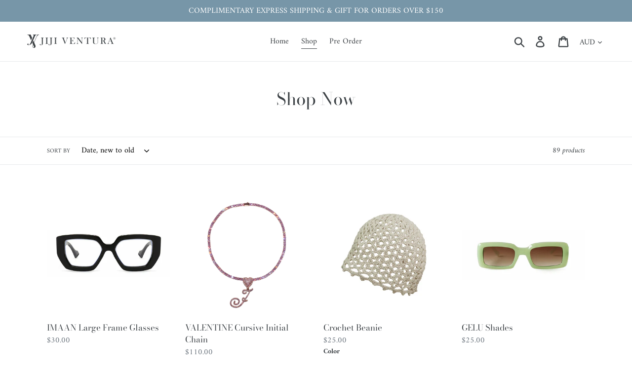

--- FILE ---
content_type: text/html; charset=utf-8
request_url: https://jijiventura.com/collections/frontpage
body_size: 52169
content:
<!doctype html>
<html class="no-js" lang="en">
<head>
  <meta charset="utf-8">
  <meta http-equiv="X-UA-Compatible" content="IE=edge,chrome=1">
  <meta name="viewport" content="width=device-width,initial-scale=1">
  <meta name="theme-color" content="#88a1af">
  <link rel="canonical" href="https://jijiventura.com/collections/frontpage"><link rel="shortcut icon" href="//jijiventura.com/cdn/shop/files/jv2_32x32.png?v=1614336809" type="image/png"><title>Shop Now
&ndash; JiJi Ventura</title><!-- /snippets/social-meta-tags.liquid -->




<meta property="og:site_name" content="JiJi Ventura">
<meta property="og:url" content="https://jijiventura.com/collections/frontpage">
<meta property="og:title" content="Shop Now">
<meta property="og:type" content="product.group">
<meta property="og:description" content="The Future Is Jiji">

<meta property="og:image" content="http://jijiventura.com/cdn/shop/files/editIMG_5277_1200x1200.png?v=1614338133">
<meta property="og:image:secure_url" content="https://jijiventura.com/cdn/shop/files/editIMG_5277_1200x1200.png?v=1614338133">


  <meta name="twitter:site" content="@jiji.ventura">

<meta name="twitter:card" content="summary_large_image">
<meta name="twitter:title" content="Shop Now">
<meta name="twitter:description" content="The Future Is Jiji">


  <link href="//jijiventura.com/cdn/shop/t/1/assets/theme.scss.css?v=28877521205881838951759259752" rel="stylesheet" type="text/css" media="all" />

  <script>
    var theme = {
      breakpoints: {
        medium: 750,
        large: 990,
        widescreen: 1400
      },
      strings: {
        addToCart: "Add to cart",
        soldOut: "Sold out",
        unavailable: "Unavailable",
        regularPrice: "Regular price",
        salePrice: "Sale price",
        sale: "Sale",
        showMore: "Show More",
        showLess: "Show Less",
        addressError: "Error looking up that address",
        addressNoResults: "No results for that address",
        addressQueryLimit: "You have exceeded the Google API usage limit. Consider upgrading to a \u003ca href=\"https:\/\/developers.google.com\/maps\/premium\/usage-limits\"\u003ePremium Plan\u003c\/a\u003e.",
        authError: "There was a problem authenticating your Google Maps account.",
        newWindow: "Opens in a new window.",
        external: "Opens external website.",
        newWindowExternal: "Opens external website in a new window.",
        removeLabel: "Remove [product]",
        update: "Update",
        quantity: "Quantity",
        discountedTotal: "Discounted total",
        regularTotal: "Regular total",
        priceColumn: "See Price column for discount details.",
        quantityMinimumMessage: "Quantity must be 1 or more",
        cartError: "There was an error while updating your cart. Please try again.",
        removedItemMessage: "Removed \u003cspan class=\"cart__removed-product-details\"\u003e([quantity]) [link]\u003c\/span\u003e from your cart.",
        unitPrice: "Unit price",
        unitPriceSeparator: "per",
        oneCartCount: "1 item",
        otherCartCount: "[count] items",
        quantityLabel: "Quantity: [count]"
      },
      moneyFormat: "${{amount}}",
      moneyFormatWithCurrency: "${{amount}} AUD"
    }

    document.documentElement.className = document.documentElement.className.replace('no-js', 'js');
  </script><script src="//jijiventura.com/cdn/shop/t/1/assets/lazysizes.js?v=94224023136283657951574815300" async="async"></script>
  <script src="//jijiventura.com/cdn/shop/t/1/assets/vendor.js?v=12001839194546984181574815303" defer="defer"></script>
  <script src="//jijiventura.com/cdn/shop/t/1/assets/theme.js?v=3190015394565850101576160672" defer="defer"></script>

  <script>window.performance && window.performance.mark && window.performance.mark('shopify.content_for_header.start');</script><meta name="google-site-verification" content="oTnG_zq11235EuvfItT-eVl-XzgNkZhdlxADUDvPHkw">
<meta id="shopify-digital-wallet" name="shopify-digital-wallet" content="/26804191309/digital_wallets/dialog">
<meta name="shopify-checkout-api-token" content="3de50d53cfd2acc9791a15e4782ef200">
<meta id="in-context-paypal-metadata" data-shop-id="26804191309" data-venmo-supported="false" data-environment="production" data-locale="en_US" data-paypal-v4="true" data-currency="AUD">
<link rel="alternate" type="application/atom+xml" title="Feed" href="/collections/frontpage.atom" />
<link rel="next" href="/collections/frontpage?page=2">
<link rel="alternate" type="application/json+oembed" href="https://jijiventura.com/collections/frontpage.oembed">
<script async="async" src="/checkouts/internal/preloads.js?locale=en-AU"></script>
<link rel="preconnect" href="https://shop.app" crossorigin="anonymous">
<script async="async" src="https://shop.app/checkouts/internal/preloads.js?locale=en-AU&shop_id=26804191309" crossorigin="anonymous"></script>
<script id="apple-pay-shop-capabilities" type="application/json">{"shopId":26804191309,"countryCode":"AU","currencyCode":"AUD","merchantCapabilities":["supports3DS"],"merchantId":"gid:\/\/shopify\/Shop\/26804191309","merchantName":"JiJi Ventura","requiredBillingContactFields":["postalAddress","email"],"requiredShippingContactFields":["postalAddress","email"],"shippingType":"shipping","supportedNetworks":["visa","masterCard","amex","jcb"],"total":{"type":"pending","label":"JiJi Ventura","amount":"1.00"},"shopifyPaymentsEnabled":true,"supportsSubscriptions":true}</script>
<script id="shopify-features" type="application/json">{"accessToken":"3de50d53cfd2acc9791a15e4782ef200","betas":["rich-media-storefront-analytics"],"domain":"jijiventura.com","predictiveSearch":true,"shopId":26804191309,"locale":"en"}</script>
<script>var Shopify = Shopify || {};
Shopify.shop = "jiji-ventura.myshopify.com";
Shopify.locale = "en";
Shopify.currency = {"active":"AUD","rate":"1.0"};
Shopify.country = "AU";
Shopify.theme = {"name":"Debut","id":80017195085,"schema_name":"Debut","schema_version":"14.4.0","theme_store_id":796,"role":"main"};
Shopify.theme.handle = "null";
Shopify.theme.style = {"id":null,"handle":null};
Shopify.cdnHost = "jijiventura.com/cdn";
Shopify.routes = Shopify.routes || {};
Shopify.routes.root = "/";</script>
<script type="module">!function(o){(o.Shopify=o.Shopify||{}).modules=!0}(window);</script>
<script>!function(o){function n(){var o=[];function n(){o.push(Array.prototype.slice.apply(arguments))}return n.q=o,n}var t=o.Shopify=o.Shopify||{};t.loadFeatures=n(),t.autoloadFeatures=n()}(window);</script>
<script>
  window.ShopifyPay = window.ShopifyPay || {};
  window.ShopifyPay.apiHost = "shop.app\/pay";
  window.ShopifyPay.redirectState = null;
</script>
<script id="shop-js-analytics" type="application/json">{"pageType":"collection"}</script>
<script defer="defer" async type="module" src="//jijiventura.com/cdn/shopifycloud/shop-js/modules/v2/client.init-shop-cart-sync_C5BV16lS.en.esm.js"></script>
<script defer="defer" async type="module" src="//jijiventura.com/cdn/shopifycloud/shop-js/modules/v2/chunk.common_CygWptCX.esm.js"></script>
<script type="module">
  await import("//jijiventura.com/cdn/shopifycloud/shop-js/modules/v2/client.init-shop-cart-sync_C5BV16lS.en.esm.js");
await import("//jijiventura.com/cdn/shopifycloud/shop-js/modules/v2/chunk.common_CygWptCX.esm.js");

  window.Shopify.SignInWithShop?.initShopCartSync?.({"fedCMEnabled":true,"windoidEnabled":true});

</script>
<script>
  window.Shopify = window.Shopify || {};
  if (!window.Shopify.featureAssets) window.Shopify.featureAssets = {};
  window.Shopify.featureAssets['shop-js'] = {"shop-cart-sync":["modules/v2/client.shop-cart-sync_ZFArdW7E.en.esm.js","modules/v2/chunk.common_CygWptCX.esm.js"],"init-fed-cm":["modules/v2/client.init-fed-cm_CmiC4vf6.en.esm.js","modules/v2/chunk.common_CygWptCX.esm.js"],"shop-button":["modules/v2/client.shop-button_tlx5R9nI.en.esm.js","modules/v2/chunk.common_CygWptCX.esm.js"],"shop-cash-offers":["modules/v2/client.shop-cash-offers_DOA2yAJr.en.esm.js","modules/v2/chunk.common_CygWptCX.esm.js","modules/v2/chunk.modal_D71HUcav.esm.js"],"init-windoid":["modules/v2/client.init-windoid_sURxWdc1.en.esm.js","modules/v2/chunk.common_CygWptCX.esm.js"],"shop-toast-manager":["modules/v2/client.shop-toast-manager_ClPi3nE9.en.esm.js","modules/v2/chunk.common_CygWptCX.esm.js"],"init-shop-email-lookup-coordinator":["modules/v2/client.init-shop-email-lookup-coordinator_B8hsDcYM.en.esm.js","modules/v2/chunk.common_CygWptCX.esm.js"],"init-shop-cart-sync":["modules/v2/client.init-shop-cart-sync_C5BV16lS.en.esm.js","modules/v2/chunk.common_CygWptCX.esm.js"],"avatar":["modules/v2/client.avatar_BTnouDA3.en.esm.js"],"pay-button":["modules/v2/client.pay-button_FdsNuTd3.en.esm.js","modules/v2/chunk.common_CygWptCX.esm.js"],"init-customer-accounts":["modules/v2/client.init-customer-accounts_DxDtT_ad.en.esm.js","modules/v2/client.shop-login-button_C5VAVYt1.en.esm.js","modules/v2/chunk.common_CygWptCX.esm.js","modules/v2/chunk.modal_D71HUcav.esm.js"],"init-shop-for-new-customer-accounts":["modules/v2/client.init-shop-for-new-customer-accounts_ChsxoAhi.en.esm.js","modules/v2/client.shop-login-button_C5VAVYt1.en.esm.js","modules/v2/chunk.common_CygWptCX.esm.js","modules/v2/chunk.modal_D71HUcav.esm.js"],"shop-login-button":["modules/v2/client.shop-login-button_C5VAVYt1.en.esm.js","modules/v2/chunk.common_CygWptCX.esm.js","modules/v2/chunk.modal_D71HUcav.esm.js"],"init-customer-accounts-sign-up":["modules/v2/client.init-customer-accounts-sign-up_CPSyQ0Tj.en.esm.js","modules/v2/client.shop-login-button_C5VAVYt1.en.esm.js","modules/v2/chunk.common_CygWptCX.esm.js","modules/v2/chunk.modal_D71HUcav.esm.js"],"shop-follow-button":["modules/v2/client.shop-follow-button_Cva4Ekp9.en.esm.js","modules/v2/chunk.common_CygWptCX.esm.js","modules/v2/chunk.modal_D71HUcav.esm.js"],"checkout-modal":["modules/v2/client.checkout-modal_BPM8l0SH.en.esm.js","modules/v2/chunk.common_CygWptCX.esm.js","modules/v2/chunk.modal_D71HUcav.esm.js"],"lead-capture":["modules/v2/client.lead-capture_Bi8yE_yS.en.esm.js","modules/v2/chunk.common_CygWptCX.esm.js","modules/v2/chunk.modal_D71HUcav.esm.js"],"shop-login":["modules/v2/client.shop-login_D6lNrXab.en.esm.js","modules/v2/chunk.common_CygWptCX.esm.js","modules/v2/chunk.modal_D71HUcav.esm.js"],"payment-terms":["modules/v2/client.payment-terms_CZxnsJam.en.esm.js","modules/v2/chunk.common_CygWptCX.esm.js","modules/v2/chunk.modal_D71HUcav.esm.js"]};
</script>
<script>(function() {
  var isLoaded = false;
  function asyncLoad() {
    if (isLoaded) return;
    isLoaded = true;
    var urls = ["https:\/\/cdn.shopify.com\/s\/files\/1\/0268\/0419\/1309\/t\/1\/assets\/globo.swatch.init.js?shop=jiji-ventura.myshopify.com","https:\/\/cdn.shopify.com\/s\/files\/1\/0268\/0419\/1309\/t\/1\/assets\/globo.swatch.init.js?shop=jiji-ventura.myshopify.com","https:\/\/cdn.shopify.com\/s\/files\/1\/0268\/0419\/1309\/t\/1\/assets\/globo.swatch.init.js?shop=jiji-ventura.myshopify.com","https:\/\/cdn.shopify.com\/s\/files\/1\/0268\/0419\/1309\/t\/1\/assets\/globo.swatch.init.js?shop=jiji-ventura.myshopify.com"];
    for (var i = 0; i < urls.length; i++) {
      var s = document.createElement('script');
      s.type = 'text/javascript';
      s.async = true;
      s.src = urls[i];
      var x = document.getElementsByTagName('script')[0];
      x.parentNode.insertBefore(s, x);
    }
  };
  if(window.attachEvent) {
    window.attachEvent('onload', asyncLoad);
  } else {
    window.addEventListener('load', asyncLoad, false);
  }
})();</script>
<script id="__st">var __st={"a":26804191309,"offset":-18000,"reqid":"ca2665ed-194d-40cc-95bf-ef74b13a711a-1768788391","pageurl":"jijiventura.com\/collections\/frontpage","u":"25806a1c845f","p":"collection","rtyp":"collection","rid":156614590541};</script>
<script>window.ShopifyPaypalV4VisibilityTracking = true;</script>
<script id="form-persister">!function(){'use strict';const t='contact',e='new_comment',n=[[t,t],['blogs',e],['comments',e],[t,'customer']],o='password',r='form_key',c=['recaptcha-v3-token','g-recaptcha-response','h-captcha-response',o],s=()=>{try{return window.sessionStorage}catch{return}},i='__shopify_v',u=t=>t.elements[r],a=function(){const t=[...n].map((([t,e])=>`form[action*='/${t}']:not([data-nocaptcha='true']) input[name='form_type'][value='${e}']`)).join(',');var e;return e=t,()=>e?[...document.querySelectorAll(e)].map((t=>t.form)):[]}();function m(t){const e=u(t);a().includes(t)&&(!e||!e.value)&&function(t){try{if(!s())return;!function(t){const e=s();if(!e)return;const n=u(t);if(!n)return;const o=n.value;o&&e.removeItem(o)}(t);const e=Array.from(Array(32),(()=>Math.random().toString(36)[2])).join('');!function(t,e){u(t)||t.append(Object.assign(document.createElement('input'),{type:'hidden',name:r})),t.elements[r].value=e}(t,e),function(t,e){const n=s();if(!n)return;const r=[...t.querySelectorAll(`input[type='${o}']`)].map((({name:t})=>t)),u=[...c,...r],a={};for(const[o,c]of new FormData(t).entries())u.includes(o)||(a[o]=c);n.setItem(e,JSON.stringify({[i]:1,action:t.action,data:a}))}(t,e)}catch(e){console.error('failed to persist form',e)}}(t)}const f=t=>{if('true'===t.dataset.persistBound)return;const e=function(t,e){const n=function(t){return'function'==typeof t.submit?t.submit:HTMLFormElement.prototype.submit}(t).bind(t);return function(){let t;return()=>{t||(t=!0,(()=>{try{e(),n()}catch(t){(t=>{console.error('form submit failed',t)})(t)}})(),setTimeout((()=>t=!1),250))}}()}(t,(()=>{m(t)}));!function(t,e){if('function'==typeof t.submit&&'function'==typeof e)try{t.submit=e}catch{}}(t,e),t.addEventListener('submit',(t=>{t.preventDefault(),e()})),t.dataset.persistBound='true'};!function(){function t(t){const e=(t=>{const e=t.target;return e instanceof HTMLFormElement?e:e&&e.form})(t);e&&m(e)}document.addEventListener('submit',t),document.addEventListener('DOMContentLoaded',(()=>{const e=a();for(const t of e)f(t);var n;n=document.body,new window.MutationObserver((t=>{for(const e of t)if('childList'===e.type&&e.addedNodes.length)for(const t of e.addedNodes)1===t.nodeType&&'FORM'===t.tagName&&a().includes(t)&&f(t)})).observe(n,{childList:!0,subtree:!0,attributes:!1}),document.removeEventListener('submit',t)}))}()}();</script>
<script integrity="sha256-4kQ18oKyAcykRKYeNunJcIwy7WH5gtpwJnB7kiuLZ1E=" data-source-attribution="shopify.loadfeatures" defer="defer" src="//jijiventura.com/cdn/shopifycloud/storefront/assets/storefront/load_feature-a0a9edcb.js" crossorigin="anonymous"></script>
<script crossorigin="anonymous" defer="defer" src="//jijiventura.com/cdn/shopifycloud/storefront/assets/shopify_pay/storefront-65b4c6d7.js?v=20250812"></script>
<script data-source-attribution="shopify.dynamic_checkout.dynamic.init">var Shopify=Shopify||{};Shopify.PaymentButton=Shopify.PaymentButton||{isStorefrontPortableWallets:!0,init:function(){window.Shopify.PaymentButton.init=function(){};var t=document.createElement("script");t.src="https://jijiventura.com/cdn/shopifycloud/portable-wallets/latest/portable-wallets.en.js",t.type="module",document.head.appendChild(t)}};
</script>
<script data-source-attribution="shopify.dynamic_checkout.buyer_consent">
  function portableWalletsHideBuyerConsent(e){var t=document.getElementById("shopify-buyer-consent"),n=document.getElementById("shopify-subscription-policy-button");t&&n&&(t.classList.add("hidden"),t.setAttribute("aria-hidden","true"),n.removeEventListener("click",e))}function portableWalletsShowBuyerConsent(e){var t=document.getElementById("shopify-buyer-consent"),n=document.getElementById("shopify-subscription-policy-button");t&&n&&(t.classList.remove("hidden"),t.removeAttribute("aria-hidden"),n.addEventListener("click",e))}window.Shopify?.PaymentButton&&(window.Shopify.PaymentButton.hideBuyerConsent=portableWalletsHideBuyerConsent,window.Shopify.PaymentButton.showBuyerConsent=portableWalletsShowBuyerConsent);
</script>
<script data-source-attribution="shopify.dynamic_checkout.cart.bootstrap">document.addEventListener("DOMContentLoaded",(function(){function t(){return document.querySelector("shopify-accelerated-checkout-cart, shopify-accelerated-checkout")}if(t())Shopify.PaymentButton.init();else{new MutationObserver((function(e,n){t()&&(Shopify.PaymentButton.init(),n.disconnect())})).observe(document.body,{childList:!0,subtree:!0})}}));
</script>
<link id="shopify-accelerated-checkout-styles" rel="stylesheet" media="screen" href="https://jijiventura.com/cdn/shopifycloud/portable-wallets/latest/accelerated-checkout-backwards-compat.css" crossorigin="anonymous">
<style id="shopify-accelerated-checkout-cart">
        #shopify-buyer-consent {
  margin-top: 1em;
  display: inline-block;
  width: 100%;
}

#shopify-buyer-consent.hidden {
  display: none;
}

#shopify-subscription-policy-button {
  background: none;
  border: none;
  padding: 0;
  text-decoration: underline;
  font-size: inherit;
  cursor: pointer;
}

#shopify-subscription-policy-button::before {
  box-shadow: none;
}

      </style>

<script>window.performance && window.performance.mark && window.performance.mark('shopify.content_for_header.end');</script><meta name="format-detection" content="telephone=no">
<meta name="format-detection" content="date=no">
<meta name="format-detection" content="address=no">
<link href="//jijiventura.com/cdn/shop/t/1/assets/globo.swatch.css?v=89877518944829859701634228746" rel="stylesheet" type="text/css" media="all" /><script>
  window.Globo      = window.Globo || {};
  Globo.moneyFormat = "${{amount}}";
  Globo.GloboMoneyFormat = "${{amount}}";
  Globo.shopCurrency = "AUD";
  Globo.assetsUrl = "//jijiventura.com/cdn/shop/t/1/assets/";
  Globo.filesUrl = "//jijiventura.com/cdn/shop/files/";
  var GSCollection = GSCollection || {};
    var GloboSwatchConfig = {
        page: "collection",
        shop: {
        name: "JiJi Ventura",
        url: "https://jijiventura.com",
        domain: "jiji-ventura.myshopify.com",
        themeStoreId: "796",
        themeName: "Debut",
        themeVersion: "14.4.0",
        },
            }
    
</script>
<script src=//jijiventura.com/cdn/shop/t/1/assets/globo.swatch.data.js?v=29398326546675629901634228855 ></script>
<script id="globoSwatchProductDetail" type="template/html">

{% assign variant_size = product.variants | size %}
{% if configs.show_one_variant %}
{% assign allow_show_one = 0 %}
{% else %}
{% assign allow_show_one = 1 %}
{% endif %}
{% if variant_size > allow_show_one %}

{% assign swatch_shape = configs.style_product_page_swatch.swatch_shape %}
{% if swatch_shape == "circle" %}
{% assign class_swatch_shape = "globo-detail-style-circle" %}
{% elsif swatch_shape == "square" %}
{% assign class_swatch_shape = "globo-detail-style-square" %}
{% endif %}

{% assign swatch_size = configs.style_product_page_swatch.swatch_size %}
{% if swatch_size == "small" %}
{% assign class_swatch_size = "globo-detail-size-small" %}
{% elsif swatch_size == "medium" %}
{% assign class_swatch_size = "globo-detail-size-medium" %}
{% elsif swatch_size == "large" %}
{% assign class_swatch_size = "globo-detail-size-large" %}
{% endif %}

{% assign border_style = configs.style_product_page_swatch.border_style %}
{% if border_style == "none" %}
{% assign class_border_style = "globo-detail-border-style-none" %}
{% elsif border_style == "single" %}
{% assign class_border_style = "globo-detail-border-style-single" %}
{% elsif border_style == "double" %}
{% assign class_border_style = "globo-detail-border-style-double" %}
{% endif %}

{% assign hover_effects = configs.style_product_page_swatch.hover_effects.background %}
{% if hover_effects == "no effect" %}
{% assign class_hover_effects = "globo-detail-hover-effects-none" %}
{% elsif hover_effects == "add glow" %}
{% assign class_hover_effects = "globo-detail-border-effects-glow" %}
{% elsif hover_effects == "add shadow" %}
{% assign class_hover_effects = "globo-detail-border-effects-shadow" %}
{% endif %}

{% assign hover_effects_zoom = configs.style_product_page_swatch.hover_effects.zoom_image %}
{% if hover_effects_zoom == "zoom" %}
{% assign class_hover_effects_zoom = "globo-detail-hover-effects-zoom" %}
{% endif %}

{% assign size_change = configs.style_product_page_swatch.hover_effects.size_change %}
{% if size_change == "reduce size" %}
{% assign class_size_change = "globo-detail-hover-size_change-reduce" %}
{% elsif size_change == "increase size" %}
{% assign class_size_change = "globo-detail-hover-size_change-increase" %}
{% endif %}

{% assign button_corner = configs.style_product_page_button.button_corner %}
{% if button_corner == "rounded" %}
{% assign class_button_corner = "globo-detail-button-style-rounded" %}
{% endif %}

{% assign button_size = configs.style_product_page_button.button_size %}
{% if button_size == "small" %}
{% assign class_button_size = "globo-detail-button-size-small" %}
{% elsif button_size == "medium" %}
{% assign class_button_size = "globo-detail-button-size-medium" %}
{% elsif button_size == "large" %}
{% assign class_button_size = "globo-detail-button-size-large" %}
{% endif %}

{% assign text_style = configs.style_product_page_button.text_style %}
{% if text_style == "lowercase" %}
{% assign class_text_style = "globo-detail-text-style-lowercase" %}
{% elsif text_style == "uppercase" %}
{% assign class_text_style = "globo-detail-text-style-uppercase" %}
{% endif %}

{% assign hover_effects_button = configs.style_product_page_button.hover_effects.background %}
{% if hover_effects_button == "add glow" %}
{% assign class_hover_effects_button = "globo-detail-button-effects-glow" %}
{% elsif hover_effects_button == "add shadow" %}
{% assign class_hover_effects_button = "globo-detail-button-effects-shadow" %}
{% endif %}

{% assign stylesoldout = configs.styleSoldout %}
{% if stylesoldout == "hide" %}
{% assign class_stylesoldout = "globo-sold-out-hide" %}
{% elsif stylesoldout == "opacity" %}
{% assign class_stylesoldout = "globo-sold-out-opacity" %}
{% elsif stylesoldout == "cross out" %}
{% assign class_stylesoldout = "globo-sold-out-cross-out" %}
{% endif %}

{% assign alignContent = configs.align_content %}
{% if alignContent == "left" %}
{% assign class_alignContent = "globo-align-content-left" %}
{% elsif alignContent == "center" %}
{% assign class_alignContent = "globo-align-content-center" %}
{% elsif alignContent == "right" %}
{% assign class_alignContent = "globo-align-content-right" %}
{% endif %}

{% assign first_available_variant = false %}
{% for variant in product.variants %}
{% if !first_available_variant and variant.available %}{% assign first_available_variant = variant %}{% endif %}
{% endfor %}
{% unless first_available_variant %}{% assign first_available_variant = product.variants[0] %}{% endunless %}
<div class="{{ class_alignContent }}">
  <div class="globo-product-swatch-price" style="display: none;">
    <span class="gsw-product_price-container">
      <span class="globo-cs-product_price">{{first_available_variant.price | money }}</span>
      <span class="globo-cs-product_oldprice">{% if first_available_variant.compare_at_price > first_available_variant.price %}{{first_available_variant.compare_at_price | money }}{% endif %}</span>
    </span>
  </div>
  <ul class="globo-swatch-detail-lists-price" style="display: none;">
    {% for variant in product.variants %}
    <li data-value="{{ variant.id }}"><span class="gw-li-price">{{ variant.price | money }}</span> {% if variant.compare_at_price > variant.price %}<span class="gw-li-compareprice">{{ variant.compare_at_price | money }}</span>{% endif %}</li>
    {% endfor %}
  </ul>
  <div class="globo-swatch-list">
    {% assign option_index = 0 %}
    {% for option in product.options %}
    {% assign is_color = false %}
    {% assign option_index = forloop.index0 %}
    {% assign displayStyle = configs.displayStyles[option] %}
    {% assign sortOption = configs.listOrderOptions[option] %}
    {% if option != "Title" %}
    <div class="swatch--gl clearfix" data-option-index="{{ option_index }}" {% if configs.sortOption %}data-order="{{ sortOption }}"{% endif %}>
      {% assign values = "" %}
      {% assign values_available = "" %}
      {% if displayStyle == 1 %}
      <label for="pa_{{ option | handleize }}" class="name-option">{{ option }}</label>
      <ul class="value g-variant-color-detail">
        {% for variant in product.variants %}
        {% assign value_available = variant.options[option_index] %}
        {% unless values_available contains value_available or variant.available == false %}
        {% assign values_available = values_available | append: "," | append: value_available %}
        {% assign values_available = values_available | split: "," %}
        {% endunless %}
        {% endfor %}
        
        {% for variant in product.variants %}
        {% assign value = variant.options[option_index] %}
        {% assign option_value = option | append: "-" | append: value %}
        {% unless values contains value %}
        {% assign values = values | append: "," | append: value %}
        {% assign values = values | split: "," %}
        <li class="select-option {{ class_stylesoldout }} {% if variant.available %}available{% else %}globo-out-of-stock{% endif %}" data-attribute="pa_{{ value | handleize }}" data-value="{{ value | escape }}">
          <input id="swatch-detail-{{ variant.id }}-{{ option_index }}-{{ value | handle }}" data-variantId="{{ variant.id }}" type="radio" name="option-globo-{{ option_index }}" value="{{ value | escape }}" {% if configs.enableMandatory == false %}{% if forloop.first %} checked{% endif %}{% else %}required{% endif %} />
          <label title="{{ value }}" for="swatch-detail-{{ variant.id }}-{{ option_index }}-{{ value | handle }}"
                 class="swatch-anchor swatch-other
                        {% if configs.displaySelectType[option_value] == 3 or configs.displaySelectType[option_value] == 4 %}{{ class_hover_effects_zoom }}{% endif %}
                        {% if configs.displaySelectType[option_value] >= 1 and configs.displaySelectType[option_value] <= 4 %}{% if configs.displayColors[option_value] or configs.displayColorsImage[option_value] %}globo-border-color-swatch {{ class_swatch_shape }} {{ class_swatch_size }} {{ class_border_style }} {{ class_hover_effects }} {{ class_size_change }}{% else %} globo-style--button {{ class_button_corner }} {{ class_button_size }} {{ class_text_style }} {{ class_hover_effects_button }}{% endif %}
                        {% endif %}"
                 style="display: block;
                        {% if configs.displayColors[option_value] %}background-color: {{ configs.displayColors[option_value] }}; font-size: 0;
                        {% if configs.displaySelectType[option_value] == 2 %}{% if configs.displayColors2[option_value] %}background: linear-gradient( -45deg, {{ configs.displayColors2[option_value] }} 50%, {{ configs.displayColors[option_value] }} 50% );{% endif %}{% endif %}{% endif %}
                        {% if configs.displaySelectType[option_value] == 3 or configs.displaySelectType[option_value] == 4 %}{% if configs.displayColorsImage[option_value] or configs.displayColorsImageUrl[option_value] %}font-size: 0; background-size: cover; background-position: center; background-repeat: no-repeat;{% endif %}{% endif %}
                        {% if configs.displaySelectType[option_value] == 3 %}{% if configs.displayColorsImage[option_value] %}background-image: url({{ configs.displayColorsImage[option_value] | asset_url  | img_url: "50x" | replace: "\"", ""}});{% endif %}{% endif %}
                        {% if configs.displaySelectType[option_value] == 4 %}{% if configs.displayColorsImageUrl[option_value] %}background-image: url({{ configs.displayColorsImageUrl[option_value] | asset_url  | img_url: "50x" | replace: "\"", ""}});{% endif %}{% endif %}"
                 data-option-value="{{configs.displaySelectType[option_value]}}">
            <span class="attr-title-hover">{{ value | escape }}</span>
            {{ value }}
          </label>
        </li>
        {% endunless %}
        {% endfor %}
      </ul>
      {% elsif displayStyle == 2 %}
      <label for="pa_{{ option | handleize }}" class="name-option">{{ option }}</label>
      <ul class="value g-variant-color-detail">
        {% for variant in product.variants %}
        {% assign value_available = variant.options[option_index] %}
        {% unless values_available contains value_available or variant.available == false %}
        {% assign values_available = values_available | append: "," | append: value_available %}
        {% assign values_available = values_available | split: "," %}
        {% endunless %}
        {% endfor %}
        
        {% for variant in product.variants %}
        {% assign value = variant.options[option_index] %}
        {% unless values contains value %}
        {% assign values = values | append: "," | append: value %}
        {% assign values = values | split: "," %}
        <li class="select-option {{ class_stylesoldout }} {% if variant.available %}available{% else %}globo-out-of-stock{% endif %}" data-attribute="pa_{{ value | handleize }}" data-value="{{ value | escape }}" {% if variant.featured_image.src %}data-image={{ variant.featured_image.src | img_url:"1024x1024" }}{% endif %}>
          <input id="swatch-detail-{{ variant.id }}-{{ option_index }}-{{ value | handle }}" data-variantId="{{ variant.id }}" type="radio" name="option-globo-{{ option_index }}" value="{{ value | escape }}" {% if configs.enableMandatory == false %}{% if forloop.first %} checked{% endif %}{% else %}required{% endif %} />
          <label title="{{ value }}" for="swatch-detail-{{ variant.id }}-{{ option_index }}-{{ value | handle }}" class="swatch-anchor swatch-other globo-border-color-swatch {{ class_swatch_shape }} {{ class_swatch_size }} {{ class_border_style }} {{ class_hover_effects }} {{ class_hover_effects_zoom }} {{ class_size_change }}" {% if variant.featured_image.src %}style="display: block; background-size: cover; background-position: center; background-repeat: no-repeat; background-image: url({{ variant.featured_image.src | img_url:"50x" }});"{% endif %}>
            <span class="attr-title-hover">{{ value | escape }}</span>
          </label>
        </li>
        {% endunless %}
        {% endfor %}
      </ul>
      {% elsif displayStyle == 3 %}
      <label for="pa_{{ option | handleize }}" class="name-option">{{ option }}</label>
      <ul class="value">
        {% for variant in product.variants %}
        {% assign value_available = variant.options[option_index] %}
        {% unless values_available contains value_available or variant.available == false %}
        {% assign values_available = values_available | append: "," | append: value_available %}
        {% assign values_available = values_available | split: "," %}
        {% endunless %}
        {% endfor %}
        
        {% for variant in product.variants %}
        {% assign value = variant.options[option_index] %}
        {% unless values contains value %}
        {% assign values = values | append: "," | append: value %}
        {% assign values = values | split: "," %}
        <li class="select-option {{ class_stylesoldout }} {% if variant.available %}available{% else %}globo-out-of-stock{% endif %}" data-attribute="pa_{{ value | handleize }}" data-value="{{ value | escape }}">
          <input id="swatch-detail-{{ variant.id }}-{{ option_index }}-{{ value | handle }}" data-variantId="{{ variant.id }}" type="radio" name="option-globo-{{ option_index }}" value="{{ value | escape }}"  {% if configs.enableMandatory == false %}{% if forloop.first %} checked{% endif %}{% else %}required{% endif %} />
          <label title="{{ value }}" for="swatch-detail-{{ variant.id }}-{{ option_index }}-{{ value | handle }}" class="swatch-anchor swatch-other globo-style--button {{ class_button_corner }} {{ class_button_size }} {{ class_text_style }} {{ class_hover_effects_button }}">
            <span class="attr-title-hover">{{ value | escape }}</span>
            {{ value }}
          </label>
        </li>
        {% endunless %}
        {% endfor %}
      </ul>
      {% elsif displayStyle == 4 %}
      <label for="pa_{{ option | handleize }}" class="name-option">{{ option }}</label>
      <ul class="value ul-globo-dropdown-option">
        {% if configs.enableMandatory == true %}
        <li class="swatches-options select-option--dropdown select-option select-globo-init">
          <input id="swatch-detail-select-an-option-{{ option | handleize }}" data-variantId="{{ variant.id }}" type="radio" value="" name="option-globo-{{ option_index }}" />
          <label for="swatch-detail-select-an-option-{{ option | handleize }}" class="swatch-anchor swatch-other">
            Select an option
          </label>
          <span class="globo-arrow-select"></span>
        </li>
        {% endif %}
        {% for variant in product.variants %}
        {% assign value_available = variant.options[option_index] %}
        {% unless values_available contains value_available or variant.available == false %}
        {% assign values_available = values_available | append: "," | append: value_available %}
        {% assign values_available = values_available | split: "," %}
        {% endunless %}
        {% endfor %}
        
        {% for variant in product.variants %}
        {% assign value = variant.options[option_index] %}
        {% unless values contains value %}
        {% assign values = values | append: "," | append: value %}
        {% assign values = values | split: "," %}

        <li class="swatches-options select-option--dropdown select-option {% if variant.available %}available{% else %}soldout{% endif %}" data-attribute="pa_{{ value | handleize }}">
          <input  id="swatch-detail-{{ variant.id }}-{{ option_index }}-{{ value | handle }}" type="radio" name="option-globo-{{ option_index }}" value="{{ value | escape }}" />
          <label title="{{ value | escape }}" for="swatch-detail-{{ variant.id }}-{{ option_index }}-{{ value | handle }}" class="swatch-anchor swatch-other">
            {{ value }}
          </label>
          <span class="globo-arrow-select"></span>
        </li>

        {% endunless %}
        {% endfor %}
      </ul>
      {% endif %}
      {% if configs.enableMandatory %}<div class="errorOptions" data-nameinput="option-globo-{{ option_index }}"></div>{% endif %}
    </div>
    {% endif %}
    {% endfor %}
  </div>
  {% if configs.showNumberStock %}
  <div class="globo-number-stock-variant"></div>
  {% endif %}
</div>
{% endif %}

</script>
<script id="globoSwatchCollection"   type="template/html">
    {% assign variant_size = product.variants | size %}
    {% if configs.show_one_variant %}
    {% assign allow_show_one = 0 %}
    {% else %}
    {% assign allow_show_one = 1 %}
    {% endif %}
    {% if variant_size > allow_show_one %}

        {% assign swatch_shape = configs.style_collection_page_swatch.swatch_shape %}
		{% if swatch_shape == "circle" %}
		{% assign class_swatch_shape = "globo-style-circle" %}
		{% elsif swatch_shape == "square" %}
  		{% assign class_swatch_shape = "globo-style-square" %}
		{% endif %}

		{% assign swatch_size = configs.style_collection_page_swatch.swatch_size %}
        {% if swatch_size == "small" %}
        {% assign class_swatch_size = "globo-size-small" %}
        {% elsif swatch_size == "medium" %}
        {% assign class_swatch_size = "globo-size-medium" %}
        {% elsif swatch_size == "large" %}
        {% assign class_swatch_size = "globo-size-large" %}
        {% endif %}

		{% assign border_style = configs.style_collection_page_swatch.border_style %}
        {% if border_style == "none" %}
        {% assign class_border_style = "globo-border-style-none" %}
        {% elsif border_style == "single" %}
        {% assign class_border_style = "globo-border-style-single" %}
        {% elsif border_style == "double" %}
        {% assign class_border_style = "globo-border-style-double" %}
        {% endif %}

		{% assign hover_effects = configs.style_collection_page_swatch.hover_effects.background %}
        {% if hover_effects == "no effect" %}
        {% assign class_hover_effects = "globo-hover-effects-none" %}
        {% elsif hover_effects == "add glow" %}
        {% assign class_hover_effects = "globo-border-effects-glow" %}
        {% elsif hover_effects == "add shadow" %}
        {% assign class_hover_effects = "globo-border-effects-shadow" %}
        {% endif %}

		{% assign hover_effects_zoom = configs.style_collection_page_swatch.hover_effects.zoom_image %}
        {% if hover_effects_zoom == "zoom" %}
        {% assign class_hover_effects_zoom = "globo-hover-effects-zoom" %}
		{% endif %}

        {% assign size_change = configs.style_collection_page_swatch.hover_effects.size_change %}
        {% if size_change == "reduce size" %}
        {% assign class_size_change = "globo-hover-size_change-reduce" %}
        {% elsif size_change == "increase size" %}
        {% assign class_size_change = "globo-hover-size_change-increase" %}
        {% endif %}

		{% assign button_corner = configs.style_collection_page_button.button_corner %}
		{% if button_corner == "rounded" %}
		{% assign class_button_corner = "globo-button-style-rounded" %}
		{% endif %}

        {% assign button_size = configs.style_collection_page_button.button_size %}
        {% if button_size == "small" %}
        {% assign class_button_size = "globo-button-size-small" %}
        {% elsif button_size == "medium" %}
        {% assign class_button_size = "globo-button-size-medium" %}
        {% elsif button_size == "large" %}
        {% assign class_button_size = "globo-button-size-large" %}
        {% endif %}

        {% assign text_style = configs.style_collection_page_button.text_style %}
        {% if text_style == "lowercase" %}
        {% assign class_text_style = "globo-text-style-lowercase" %}
        {% elsif text_style == "uppercase" %}
        {% assign class_text_style = "globo-text-style-uppercase" %}
        {% endif %}

        {% assign hover_effects_button = configs.style_collection_page_button.hover_effects.background %}
        {% if hover_effects_button == "add glow" %}
        {% assign class_hover_effects_button = "globo-button-effects-glow" %}
        {% elsif hover_effects_button == "add shadow" %}
        {% assign class_hover_effects_button = "globo-button-effects-shadow" %}
        {% endif %}

        {% assign stylesoldout = configs.styleSoldout %}
        {% if stylesoldout == "hide" %}
        {% assign class_stylesoldout = "globo-sold-out-hide" %}
        {% elsif stylesoldout == "opacity" %}
        {% assign class_stylesoldout = "globo-sold-out-opacity" %}
        {% elsif stylesoldout == "cross out" %}
        {% assign class_stylesoldout = "globo-sold-out-cross-out" %}
        {% endif %}

        {% assign alignContent = configs.align_content %}
        {% if alignContent == "left" %}
        {% assign class_alignContent = "globo-align-content-left" %}
        {% elsif alignContent == "center" %}
        {% assign class_alignContent = "globo-align-content-center" %}
        {% elsif alignContent == "right" %}
        {% assign class_alignContent = "globo-align-content-right" %}
        {% endif %}

		<div class="{{ class_alignContent }}">
          {% assign first_available_variant = false %}
          {% for variant in product.variants %}
            {% if !first_available_variant and variant.available %}{% assign first_available_variant = variant %}{% endif %}
          {% endfor %}
          {% unless first_available_variant %}{% assign first_available_variant = product.variants[0] %}{% endunless %}
          <div class="globo-collection-swatch-price">
            <span class="gsw-product_price-container">
              <span class="globo-cs-product_price">{{ first_available_variant.price | money }}</span>
              <span class="globo-cs-product_oldprice">{% if first_available_variant.compare_at_price > first_available_variant.price %}{{first_available_variant.compare_at_price | money }}{% endif %}</span>
            </span>
          </div>
          {% assign option_index = 0 %}
          <div class="globo-swatch-list">
          {% for option in product.options %}
          	{% assign isEnable = false %}
          	{% assign visibleOptions = configs.visibleOptions %}
          	{% assign option_index = forloop.index0 %}
          	{% if visibleOptions contains option %}
              	{% assign isEnable = true %}
              {% endif %}
              {% assign displayStyle = configs.displayStyles[option] %}
              {% assign sortOption = configs.listOrderOptions[option] %}

          	{% if isEnable and option != "Title" %}
            <div class="swatch--gl clearfix" data-option-index="{{ option_index }}" {% if configs.sortOption %}data-order="{{ sortOption }}"{% endif %}>
                {% assign values = "" %}
				{% assign values_available = "" %}
                {% if displayStyle == 1 %}
              	  {% if configs.isOptionname %}
                  <label for="pa_{{ option | handleize }}" class="name-option">{{ option }}</label>
              	  {% endif %}
                  <ul class="ul-swatches-list value g-variant-color {% if configs.carousel == "enable" %}gvowl-carousel owl-carousel{% endif %}">
                    {% assign i = 0 %}
                    {% for variant in product.variants %}
                    {% assign value_available = variant.options[option_index] %}
                    {% unless values_available contains value_available or variant.available == false %}
                    {% assign values_available = values_available | append: "," | append: value_available %}
                    {% assign values_available = values_available | split: "," %}
                    {% endunless %}
                    {% endfor %}
                    
                    {% for variant in product.variants %}
                    {% assign value = variant.options[option_index] %}
                    {% assign option_value = option | append: "-" | append: value %}
                    {% unless values contains value %}
                    {% assign i = i | plus: 1 %}
                    {% assign values = values | append: "," | append: value %}
                    {% assign values = values | split: "," %}
                    {% if i <= configs.limit_variant  or configs.show_limit_variant == false %}
                    <li productId = "{{ product.id }}" {% if variant.featured_image.src %}productImage = {{ variant.featured_image.src | img_url: "grande" }}{% endif %} class="swatches-options {{ class_stylesoldout }} {% if variant.available %}available{% else %}globo-out-of-stock{% endif %}" data-attribute="pa_{{ value | handleize }}">
                      <input  id="swatch-{{ variant.id }}-{{ option_index }}-{{ value | handle }}" type="radio" name="option-{{ option_index }}-{{ product.id }}" value="{{ value | escape }}" {% if forloop.first %} checked{% endif %} />
                      <label for="swatch-{{ variant.id }}-{{ option_index }}-{{ value | handle }}" class="swatch-anchor swatch-other
                              {% if configs.displaySelectType[option_value] == 3 or configs.displaySelectType[option_value] == 4 %}{{ class_hover_effects_zoom }}{% endif %}
                              {% if configs.displaySelectType[option_value] >= 1 and configs.displaySelectType[option_value] <= 4 %}{% if configs.displayColors[option_value] or configs.displayColorsImage[option_value] %}globo-border-color-swatch {{ class_swatch_shape }} {{ class_swatch_size }} {{ class_border_style }} {{ class_hover_effects }} {{ class_size_change }}{% else %} globo-style--button {{ class_button_corner }} {{ class_button_size }} {{ class_text_style }} {{ class_hover_effects_button }}{% endif %}
                              {% endif %}"
                              style="display: block;
                              {% if configs.displayColors[option_value] %}background-color: {{ configs.displayColors[option_value] }}; font-size: 0;
                              {% if configs.displaySelectType[option_value] == 2 %}{% if configs.displayColors2[option_value] %}background: linear-gradient( -45deg, {{ configs.displayColors2[option_value] }} 50%, {{ configs.displayColors[option_value] }} 50% );{% endif %}{% endif %}{% endif %}
                              {% if configs.displaySelectType[option_value] == 3 or configs.displaySelectType[option_value] == 4 %}{% if configs.displayColorsImage[option_value] or configs.displayColorsImageUrl[option_value] %}font-size: 0; background-size: cover; background-position: center; background-repeat: no-repeat;{% endif %}{% endif %}
                              {% if configs.displaySelectType[option_value] == 3 %}{% if configs.displayColorsImage[option_value] %}background-image: url({{ configs.displayColorsImage[option_value] | asset_url  | img_url: "50x" }});{% endif %}{% endif %}
                              {% if configs.displaySelectType[option_value] == 4 %}{% if configs.displayColorsImageUrl[option_value] %}background-image: url({{ configs.displayColorsImageUrl[option_value] | asset_url  | img_url: "50x" }});{% endif %}{% endif %}"
                      >
                        <span class="attr-title-hover">{{ value | escape }}</span>
                        {{ value }}
                      </label>
                    </li>
					{% endif %}
                    {% endunless %}
                    {% endfor %}
                    {% if i > configs.limit_variant and configs.show_limit_variant %}
                    <li class="swatches-more" >
                      <label class="swatch-anchor swatch-other globo-border-color-swatch {{ class_swatch_shape }} {{ class_swatch_size }} {{ class_border_style }}">
                        +{{ i | minus: configs.limit_variant }}
                      </label>
                    </li>
                    {% endif %}
                  </ul>
                {% elsif displayStyle == 2 %}
              	  {% if configs.isOptionname %}
                  <label for="pa_{{ option | handleize }}" class="name-option">{{ option }}</label>
                  {% endif %}
                  <ul class="ul-swatches-list value g-variant-color {% if configs.carousel == "enable" %}gvowl-carousel owl-carousel{% endif %}">
                    {% assign i = 0 %}
                    {% for variant in product.variants %}
                    {% assign value_available = variant.options[option_index] %}
                    {% unless values_available contains value_available or variant.available == false %}
                    {% assign values_available = values_available | append: "," | append: value_available %}
                    {% assign values_available = values_available | split: "," %}
                    {% endunless %}
                    {% endfor %}
                    
                    {% for variant in product.variants %}
                    {% assign value = variant.options[option_index] %}
                    {% unless values contains value %}
                    {% assign i = i | plus: 1 %}
                    {% assign values = values | append: "," | append: value %}
                    {% assign values = values | split: "," %}
                    {% if i <= configs.limit_variant  or configs.show_limit_variant == false %}
                    <li productId = "{{ product.id }}" {% if variant.featured_image.src %}productImage = {{ variant.featured_image.src | img_url: "grande" }}{% endif %} class="swatches-options {{ class_stylesoldout }} {% if variant.available %}available{% else %}globo-out-of-stock{% endif %}" data-attribute="pa_{{ value | handleize }}">
                      <input id="swatch-{{ variant.id }}-{{ option_index }}-{{ value | handle }}" type="radio" name="option-{{ option_index }}-{{ product.id }}" value="{{ value | escape }}" {% if forloop.first %} checked{% endif %} />
                      <label title="{{ value | escape }}" for="swatch-{{ variant.id }}-{{ option_index }}-{{ value | handle }}" class="swatch-anchor swatch-other globo-border-color-swatch {{ class_swatch_shape }} {{ class_swatch_size }} {{ class_border_style }} {{ class_hover_effects }} {{ class_hover_effects_zoom }} {{ class_size_change }}" {% if variant.featured_image.src %}style="display: block; background-size: cover; background-position: center; background-repeat: no-repeat; background-image: url({{ variant.featured_image.src | img_url:"50x" }});"{% endif %}>
                        <span class="attr-title-hover">{{ value | escape }}</span>
                      </label>
                    </li>
                    {% endif %}

                    {% endunless %}
                    {% endfor %}
                    {% if i > configs.limit_variant and configs.show_limit_variant %}
                    <li class="swatches-more" >
                      <label class="swatch-anchor swatch-other globo-border-color-swatch {{ class_swatch_shape }} {{ class_swatch_size }} {{ class_border_style }}">
                        +{{ i | minus: configs.limit_variant }}
                      </label>
                    </li>
                    {% endif %}
                  </ul>
                {% elsif displayStyle == 3 %}
              	  {% if configs.isOptionname %}
                  <label for="pa_{{ option | handleize }}" class="name-option">{{ option }}</label>
                  {% endif %}
                  <ul class="ul-swatches-list value {% if configs.carousel == "enable" %}gvowl-carousel owl-carousel{% endif %}">
                    {% assign i = 0 %}
                    {% for variant in product.variants %}
                    {% assign value_available = variant.options[option_index] %}
                    {% unless values_available contains value_available or variant.available == false %}
                    {% assign values_available = values_available | append: "," | append: value_available %}
                    {% assign values_available = values_available | split: "," %}
                    {% endunless %}
                    {% endfor %}
                    
                    {% for variant in product.variants %}
                    {% assign value = variant.options[option_index] %}
                    {% unless values contains value %}
                    {% assign i = i | plus: 1 %}
                    {% assign values = values | append: "," | append: value %}
                    {% assign values = values | split: "," %}
                    {% if i <= configs.limit_variant  or configs.show_limit_variant == false %}
                    <li productId = "{{ product.id }}" class="swatches-options {{ class_stylesoldout }} {% if variant.available %}available{% else %}globo-out-of-stock{% endif %}" data-attribute="pa_{{ value | handleize }}">
                      <input  id="swatch-{{ variant.id }}-{{ option_index }}-{{ value | handle }}" type="radio" name="option-{{ option_index }}-{{ product.id }}" value="{{ value | escape }}" {% if forloop.first %} checked{% endif %} />
                      <label title="{{ value | escape }}" for="swatch-{{ variant.id }}-{{ option_index }}-{{ value | handle }}" class="swatch-anchor swatch-other globo-style--button {{ class_button_corner }} {{ class_button_size }} {{ class_text_style }} {{ class_hover_effects_button }}">
                        <span class="attr-title-hover">{{ value | escape }}</span>
                        {{ value }}
                      </label>
                    </li>
					{% endif %}
                    
                    {% endunless %}
                    {% endfor %}
                    {% if i > configs.limit_variant and configs.show_limit_variant %}
                    <li class="swatches-more" >
                    <label class="swatch-anchor swatch-other globo-style--button {{ class_button_corner }} {{ class_button_size }} {{ class_text_style }}">
                        +{{ i | minus: configs.limit_variant }}
                      </label>
                    </li>
                    {% endif %}
                  </ul>
              	{% elsif displayStyle == 4 %}
                  {% if configs.isOptionname %}
                  <label for="pa_{{ option | handleize }}" class="name-option">{{ option }}</label>
              	  {% endif %}
                  <ul class="ul-swatches-list value ul-globo-dropdown-option">
                    {% for variant in product.variants %}
                    {% assign value_available = variant.options[option_index] %}
                    {% unless values_available contains value_available or variant.available == false %}
                    {% assign values_available = values_available | append: "," | append: value_available %}
                    {% assign values_available = values_available | split: "," %}
                    {% endunless %}
                    {% endfor %}
                    
                    {% for variant in product.variants %}
                    {% assign value = variant.options[option_index] %}
                    {% unless values contains value %}
                    {% assign values = values | append: "," | append: value %}
                    {% assign values = values | split: "," %}

                    <li productId = "{{ product.id }}" class="select-option--dropdown swatches-options {% if variant.available %}available{% else %}globo-out-of-stock{% endif %}" data-attribute="pa_{{ value | handleize }}">
                      <input  id="swatch-{{ variant.id }}-{{ option_index }}-{{ value | handle }}" type="radio" name="option-{{ option_index }}-{{ product.id }}" value="{{ value | escape }}" {% if forloop.first %} checked{% endif %} />
                      <label title="{{ value | escape }}" for="swatch-{{ variant.id }}-{{ option_index }}-{{ value | handle }}" class="swatch-anchor swatch-other">
                        {{ value }}
                      </label>
                      <span class="globo-arrow-select"></span>
                    </li>

                    {% endunless %}
                    {% endfor %}
                  </ul>
                {% endif %}
            </div>
          	{% endif %}
          {% endfor %}
          </div>
          <ul class="globo-swatch-lists-price" style="display: none;">
          {% for variant in product.variants %}
            <li data-value="{{ variant.id }}"><span class="gw-li-price">{{ variant.price | money }}</span> {% if variant.compare_at_price > variant.price %}<span class="gw-li-compareprice">{{ variant.compare_at_price | money }}</span>{% endif %}</li>
          {% endfor %}
          </ul>
           <select name="idGlobo" class="globo-selector-all">
              {% for variant in product.variants %}
             	<option value="{{ variant.id }}" {% if variant.option1 %}data-option1="{{ variant.option1 | escape }}"{% endif %} {% if variant.option2 %}data-option2="{{ variant.option2 | escape }}"{% endif %} {% if variant.option3 %}data-option3="{{ variant.option3 | escape }}"{% endif %} data-available="{{ variant.available }}" data-price="{{ variant.price | money }}" {% if variant.compare_at_price > variant.price %}data-compare-price="{{ variant.compare_at_price | money }}"{% endif %}>{{ variant.title }} - {{ variant.price | money }}</option>
               {% endfor %}
            </select>
          	{% if configs.showAddtocart %}
            {% if product.variants[0].available %}
          		 <button type="button" class="btn btn-globo globo--add-to-cart globo-ajax-form-cart">{{ configs.txtAddtocart }}</button>
            {% else %}
                 <button type="button" class="btn btn-globo globo--add-to-cart globo-ajax-form-cart" disabled="disabled">{% if stylesoldout == "hide" %}{{ configs.txtAddtocart }}{% else %}{{ configs.txtSoldout }}{% endif %}</button>
            {% endif %}
          	{% endif %}
    </div>

    {% endif %}
</script>
<script src=//jijiventura.com/cdn/shop/t/1/assets/globo.swatch.js?v=98062631043607590641634228744></script>
<script type="text/javascript">
  var add_to_cart_ajax = false;
  if(add_to_cart_ajax) {
    window.addEventListener('DOMContentLoaded', (event) => {
      var show_multiple_currencies = false;
      var cart_type = null;
      var regexCount = /{{ count }}|count|{{count}}/g;
      !function(t){window.addEventListener("globoSwatchProductsUpdateCart",function(e){t('[rv-text="cart.item_count"], .main-sidebar-cart-count, .site-header__cart span#CartCount, .cart_count, #CartToggleItemCount, #site-control .cart > div, .cart-count-number, .js-cart-count, .header-cart-link .header-cart-count, .header-tools .header-cart-count').length&&(t('[rv-text="cart.item_count"], .main-sidebar-cart-count, .site-header__cart span#CartCount, .cart_count, #CartToggleItemCount, #site-control .cart > div, .cart-count-number, .js-cart-count, .header-cart-link .header-cart-count, .header-tools .header-cart-count').text(e.detail.cart.item_count),t(".header-cart-link .header-cart-count").length&&t(".header-cart-link .header-cart-count").addClass("active")),t("#CartCount [data-cart-count]").length?t("#CartCount").removeClass("hide")&&t("#CartCount [data-cart-count]").text(e.detail.cart.item_count):t("[data-header-cart-count]").length?t("[data-header-cart-count]").addClass("visible").attr("data-header-cart-count",e.detail.cart.item_count):"undefined"!=typeof theme&&void 0!==theme.Notify&&void 0!==theme.Notify.open&&t(".site-header__cart-indicator").length?(t(".site-header__cart-indicator").removeClass("hide"),theme.Notify.open("success",!1,!0)):"undefined"!=typeof ajaxCart&&void 0!==ajaxCart.load?("undefined"!=typeof theme&&void 0!==theme.cartType&&"drawer"===theme.cartType||"undefined"!=typeof theme&&void 0!==theme.settings&&void 0!==theme.settings.cartType&&"drawer"===theme.settings.cartType||"undefined"!=typeof theme&&void 0!==theme.data&&void 0!==theme.data.cartMethod&&"page"!==theme.data.cartMethod||t("#CartTemplate").length)&&(ajaxCart.load(),$("#CartLink").length&&$("#CartLink").trigger("click"),$(".js-cart-trigger")&&$(".js-cart-trigger").trigger("click"),$('a.js--drawer-open-right[href="/cart"]')&&$('a.js--drawer-open-right[href="/cart"]').trigger("click")):"undefined"!=typeof Shopify&&void 0!==Shopify.loadQuickCart&&t(".cart-modal-popup").length?(t(".nav-main-cart-amount").text(e.detail.cart.item_count).removeClass("hidden"),"modal"==cart_type&&Shopify.loadQuickCart(e.detail.cart)):t(".cart-item-count").length?t(".cart-item-count").text(e.detail.cart.item_count).addClass("cart-show"):t(".cartItemCount").length?(t("[data-header-cart]").trigger("update",e.detail.cart.items[e.detail.cart.items.length-1].variant_id),t(".cartItemCount").text(e.detail.cart.item_count)):t(".page-header .cartsummary").length||t(".mini-cart-wrapper .mini-cart").length||t("#pageheader .cart-summary .cart-count").length&&t("#mobile-header .cart-count").length||t(".cartContainer #Cart").length||t("#cart-count-desktop").length||t("#cart-count-mobile").length||t(".header-cart__count").length||t(".header-cart .cart-summary").length||t("#pageheader .header-mini-menu").length||t(".toolbar-cart .current-cart").length&&t("#cart-summary").length?t.get("/search",function(e){for(var a=[".page-header .cartsummary",".mini-cart-wrapper .mini-cart","#pageheader .cart-summary .cart-count","#mobile-header .cart-count",".cartContainer #Cart","#cart-count-desktop","#cart-count-mobile",".page-header .header-cart",".docked-navigation-container .header-cart","#pageheader .header-mini-menu",".toolbar-cart .current-cart","#cart-summary"],r=t(t.parseHTML("<div>"+e+"</div>")),n=0;n<a.length;n++)t(a[n]).length&&t(a[n]).html(r.find(a[n]).html());if("undefined"!=typeof theme&&void 0!==theme.checkCurrency&&theme.checkCurrency(),show_multiple_currencies&&"undefined"!=typeof theme&&void 0!==theme.money_container&&"undefined"!=typeof Currency&&void 0!==Currency.convertAll&&t("[name=currencies]").length&&Currency.convertAll(shopCurrency,t("[name=currencies]").first().val(),theme.money_container),t("#pageheader .checkout-link").length){var c=t("#pageheader .checkout-link").addClass("reveal");setTimeout(function(){c.removeClass("reveal")},4e3)}"undefined"!=typeof theme&&void 0!==theme.runMultiCurrency&&theme.runMultiCurrency(),t(".toolbar-cart .current-cart").length&&t("#cart-summary").length&&(setTimeout(function(){t("body").addClass("show-cart-summary")},20),t("#cart-summary.updating, #cart-summary .updating").removeClass("updating"))}):t(".topBar__cart").length&&"undefined"!=typeof Theme&&void 0!==Theme.cart&&void 0!==Theme.cart.refreshMiniCart?Theme.cart.refreshMiniCart(e.detail.cart):t(".Header__CartCount").length?document.dispatchEvent(new CustomEvent("product:added",{bubbles:!0,detail:{quantity:e.detail.ids.length}})):t("#StickyCart").length||t("#CartDrawer").length&&t(".js-drawer-open-cart").length&&"undefined"!=typeof $?$("body").trigger("added.ajaxProduct"):t(".header__cart-count").length?(document.documentElement.dispatchEvent(new CustomEvent("product:added",{bubbles:!0,detail:{quantity:e.detail.ids.length}})),t(document).trigger("theme:cart:updated",[e.detail.cart,!0,!0])):t('[data-js-class="Cart"]').length&&"undefined"!=typeof $?($('[data-js-class="Cart"]').attr("data-has-items",!0).trigger("updateHtml"),$("[data-item-count]").attr("data-item-count",e.detail.cart.item_count).show(),$(".cart--external--total-items").text(e.detail.cart.item_count),$('[data-off-canvas--open="right-sidebar"]').first().trigger("click")):"undefined"!=typeof StyleHatch&&void 0!==StyleHatch.AjaxCart&&void 0!==StyleHatch.AjaxCart.updateCartButton?StyleHatch.AjaxCart.updateCartButton(e.detail.cart):"undefined"!=typeof ajaxifyShopify&&void 0!==ajaxifyShopify.cartUpdateCallback?ajaxifyShopify.cartUpdateCallback(e.detail.cart):t(".cartCost").length&&"undefined"!=typeof slate&&void 0!==slate.Currency&&void 0!==slate.Currency.formatMoney&&"undefined"!=typeof theme&&void 0!==theme.moneyFormat?t(".cartCost").html("(<span class='money'>"+slate.Currency.formatMoney(e.detail.cart.total_price,theme.moneyFormat)+"</span>)").removeClass("hidden-count"):"undefined"!=typeof refreshCart&&t(".cart-button").length?(refreshCart(e.detail.cart),window.setTimeout(function(){t.fancybox.close(),t(".cart-button").click()},500)):t("#CartButton .cart-count-js").length?(t("#CartButton .cart-count-js").text(e.detail.cart.item_count).show().addClass("pulse-cart-icon"),setTimeout(function(){t("#CartButton .cart-count-js").removeClass("pulse-cart-icon")},800)):t("#site-cart .cart-items").length&&t("#site-cart-handle").length?t.ajax({url:"/cart",success:function(a){t("#site-cart .cart-items").html(t(a).find("#site-cart .cart-items .cart-item")),t("#CartTotal").html(t(a).find("#CartTotal").html()),t("#CartDetails").html(t(a).find("#CartDetails").html()),window.sidebarCartAjaxFunctions(),e.detail.ids.length>0&&(1==e.detail.ids.length?t("#site-cart .subtitle").html(t("#site-cart .subtitle").data("added-singular").replace(regexCount,e.detail.ids.length)):t("#site-cart .subtitle").html(t("#site-cart .subtitle").data("added-plural").replace(regexCount,e.detail.ids.length)),t(".cart-menu .count").text(e.detail.cart.item_count)),t(".site-cart-handle a").trigger("click")}}):"undefined"!=typeof Shopify&&void 0!==Shopify.updateQuickCart?Shopify.updateQuickCart(e.detail.cart):t("#meta .count").length&&t(".ajaxCartButton").length?(t("#meta .count").text(e.detail.cart.item_count),t(".ajaxCartButton").trigger("click")):t(".cart .cart-icon").length?t(".cart").addClass("cart--show-indicator"):t(".header-tools-cart").length?t(".header-tools-cart").addClass("cart-has-content"):t('[data-action="open-mini-cart"]').length&&t(".mini-cart").length?t(document).trigger("product.added"):window.location.reload()})}(window.jQuery||window.$);
    });
  }
</script>
<link href="https://monorail-edge.shopifysvc.com" rel="dns-prefetch">
<script>(function(){if ("sendBeacon" in navigator && "performance" in window) {try {var session_token_from_headers = performance.getEntriesByType('navigation')[0].serverTiming.find(x => x.name == '_s').description;} catch {var session_token_from_headers = undefined;}var session_cookie_matches = document.cookie.match(/_shopify_s=([^;]*)/);var session_token_from_cookie = session_cookie_matches && session_cookie_matches.length === 2 ? session_cookie_matches[1] : "";var session_token = session_token_from_headers || session_token_from_cookie || "";function handle_abandonment_event(e) {var entries = performance.getEntries().filter(function(entry) {return /monorail-edge.shopifysvc.com/.test(entry.name);});if (!window.abandonment_tracked && entries.length === 0) {window.abandonment_tracked = true;var currentMs = Date.now();var navigation_start = performance.timing.navigationStart;var payload = {shop_id: 26804191309,url: window.location.href,navigation_start,duration: currentMs - navigation_start,session_token,page_type: "collection"};window.navigator.sendBeacon("https://monorail-edge.shopifysvc.com/v1/produce", JSON.stringify({schema_id: "online_store_buyer_site_abandonment/1.1",payload: payload,metadata: {event_created_at_ms: currentMs,event_sent_at_ms: currentMs}}));}}window.addEventListener('pagehide', handle_abandonment_event);}}());</script>
<script id="web-pixels-manager-setup">(function e(e,d,r,n,o){if(void 0===o&&(o={}),!Boolean(null===(a=null===(i=window.Shopify)||void 0===i?void 0:i.analytics)||void 0===a?void 0:a.replayQueue)){var i,a;window.Shopify=window.Shopify||{};var t=window.Shopify;t.analytics=t.analytics||{};var s=t.analytics;s.replayQueue=[],s.publish=function(e,d,r){return s.replayQueue.push([e,d,r]),!0};try{self.performance.mark("wpm:start")}catch(e){}var l=function(){var e={modern:/Edge?\/(1{2}[4-9]|1[2-9]\d|[2-9]\d{2}|\d{4,})\.\d+(\.\d+|)|Firefox\/(1{2}[4-9]|1[2-9]\d|[2-9]\d{2}|\d{4,})\.\d+(\.\d+|)|Chrom(ium|e)\/(9{2}|\d{3,})\.\d+(\.\d+|)|(Maci|X1{2}).+ Version\/(15\.\d+|(1[6-9]|[2-9]\d|\d{3,})\.\d+)([,.]\d+|)( \(\w+\)|)( Mobile\/\w+|) Safari\/|Chrome.+OPR\/(9{2}|\d{3,})\.\d+\.\d+|(CPU[ +]OS|iPhone[ +]OS|CPU[ +]iPhone|CPU IPhone OS|CPU iPad OS)[ +]+(15[._]\d+|(1[6-9]|[2-9]\d|\d{3,})[._]\d+)([._]\d+|)|Android:?[ /-](13[3-9]|1[4-9]\d|[2-9]\d{2}|\d{4,})(\.\d+|)(\.\d+|)|Android.+Firefox\/(13[5-9]|1[4-9]\d|[2-9]\d{2}|\d{4,})\.\d+(\.\d+|)|Android.+Chrom(ium|e)\/(13[3-9]|1[4-9]\d|[2-9]\d{2}|\d{4,})\.\d+(\.\d+|)|SamsungBrowser\/([2-9]\d|\d{3,})\.\d+/,legacy:/Edge?\/(1[6-9]|[2-9]\d|\d{3,})\.\d+(\.\d+|)|Firefox\/(5[4-9]|[6-9]\d|\d{3,})\.\d+(\.\d+|)|Chrom(ium|e)\/(5[1-9]|[6-9]\d|\d{3,})\.\d+(\.\d+|)([\d.]+$|.*Safari\/(?![\d.]+ Edge\/[\d.]+$))|(Maci|X1{2}).+ Version\/(10\.\d+|(1[1-9]|[2-9]\d|\d{3,})\.\d+)([,.]\d+|)( \(\w+\)|)( Mobile\/\w+|) Safari\/|Chrome.+OPR\/(3[89]|[4-9]\d|\d{3,})\.\d+\.\d+|(CPU[ +]OS|iPhone[ +]OS|CPU[ +]iPhone|CPU IPhone OS|CPU iPad OS)[ +]+(10[._]\d+|(1[1-9]|[2-9]\d|\d{3,})[._]\d+)([._]\d+|)|Android:?[ /-](13[3-9]|1[4-9]\d|[2-9]\d{2}|\d{4,})(\.\d+|)(\.\d+|)|Mobile Safari.+OPR\/([89]\d|\d{3,})\.\d+\.\d+|Android.+Firefox\/(13[5-9]|1[4-9]\d|[2-9]\d{2}|\d{4,})\.\d+(\.\d+|)|Android.+Chrom(ium|e)\/(13[3-9]|1[4-9]\d|[2-9]\d{2}|\d{4,})\.\d+(\.\d+|)|Android.+(UC? ?Browser|UCWEB|U3)[ /]?(15\.([5-9]|\d{2,})|(1[6-9]|[2-9]\d|\d{3,})\.\d+)\.\d+|SamsungBrowser\/(5\.\d+|([6-9]|\d{2,})\.\d+)|Android.+MQ{2}Browser\/(14(\.(9|\d{2,})|)|(1[5-9]|[2-9]\d|\d{3,})(\.\d+|))(\.\d+|)|K[Aa][Ii]OS\/(3\.\d+|([4-9]|\d{2,})\.\d+)(\.\d+|)/},d=e.modern,r=e.legacy,n=navigator.userAgent;return n.match(d)?"modern":n.match(r)?"legacy":"unknown"}(),u="modern"===l?"modern":"legacy",c=(null!=n?n:{modern:"",legacy:""})[u],f=function(e){return[e.baseUrl,"/wpm","/b",e.hashVersion,"modern"===e.buildTarget?"m":"l",".js"].join("")}({baseUrl:d,hashVersion:r,buildTarget:u}),m=function(e){var d=e.version,r=e.bundleTarget,n=e.surface,o=e.pageUrl,i=e.monorailEndpoint;return{emit:function(e){var a=e.status,t=e.errorMsg,s=(new Date).getTime(),l=JSON.stringify({metadata:{event_sent_at_ms:s},events:[{schema_id:"web_pixels_manager_load/3.1",payload:{version:d,bundle_target:r,page_url:o,status:a,surface:n,error_msg:t},metadata:{event_created_at_ms:s}}]});if(!i)return console&&console.warn&&console.warn("[Web Pixels Manager] No Monorail endpoint provided, skipping logging."),!1;try{return self.navigator.sendBeacon.bind(self.navigator)(i,l)}catch(e){}var u=new XMLHttpRequest;try{return u.open("POST",i,!0),u.setRequestHeader("Content-Type","text/plain"),u.send(l),!0}catch(e){return console&&console.warn&&console.warn("[Web Pixels Manager] Got an unhandled error while logging to Monorail."),!1}}}}({version:r,bundleTarget:l,surface:e.surface,pageUrl:self.location.href,monorailEndpoint:e.monorailEndpoint});try{o.browserTarget=l,function(e){var d=e.src,r=e.async,n=void 0===r||r,o=e.onload,i=e.onerror,a=e.sri,t=e.scriptDataAttributes,s=void 0===t?{}:t,l=document.createElement("script"),u=document.querySelector("head"),c=document.querySelector("body");if(l.async=n,l.src=d,a&&(l.integrity=a,l.crossOrigin="anonymous"),s)for(var f in s)if(Object.prototype.hasOwnProperty.call(s,f))try{l.dataset[f]=s[f]}catch(e){}if(o&&l.addEventListener("load",o),i&&l.addEventListener("error",i),u)u.appendChild(l);else{if(!c)throw new Error("Did not find a head or body element to append the script");c.appendChild(l)}}({src:f,async:!0,onload:function(){if(!function(){var e,d;return Boolean(null===(d=null===(e=window.Shopify)||void 0===e?void 0:e.analytics)||void 0===d?void 0:d.initialized)}()){var d=window.webPixelsManager.init(e)||void 0;if(d){var r=window.Shopify.analytics;r.replayQueue.forEach((function(e){var r=e[0],n=e[1],o=e[2];d.publishCustomEvent(r,n,o)})),r.replayQueue=[],r.publish=d.publishCustomEvent,r.visitor=d.visitor,r.initialized=!0}}},onerror:function(){return m.emit({status:"failed",errorMsg:"".concat(f," has failed to load")})},sri:function(e){var d=/^sha384-[A-Za-z0-9+/=]+$/;return"string"==typeof e&&d.test(e)}(c)?c:"",scriptDataAttributes:o}),m.emit({status:"loading"})}catch(e){m.emit({status:"failed",errorMsg:(null==e?void 0:e.message)||"Unknown error"})}}})({shopId: 26804191309,storefrontBaseUrl: "https://jijiventura.com",extensionsBaseUrl: "https://extensions.shopifycdn.com/cdn/shopifycloud/web-pixels-manager",monorailEndpoint: "https://monorail-edge.shopifysvc.com/unstable/produce_batch",surface: "storefront-renderer",enabledBetaFlags: ["2dca8a86"],webPixelsConfigList: [{"id":"400064589","configuration":"{\"config\":\"{\\\"pixel_id\\\":\\\"AW-453128459\\\",\\\"target_country\\\":\\\"AU\\\",\\\"gtag_events\\\":[{\\\"type\\\":\\\"page_view\\\",\\\"action_label\\\":\\\"AW-453128459\\\/gqoSCNSL5e4BEIviiNgB\\\"},{\\\"type\\\":\\\"purchase\\\",\\\"action_label\\\":\\\"AW-453128459\\\/HY76CNeL5e4BEIviiNgB\\\"},{\\\"type\\\":\\\"view_item\\\",\\\"action_label\\\":\\\"AW-453128459\\\/ZsePCNqL5e4BEIviiNgB\\\"},{\\\"type\\\":\\\"add_to_cart\\\",\\\"action_label\\\":\\\"AW-453128459\\\/PmW0CN2L5e4BEIviiNgB\\\"},{\\\"type\\\":\\\"begin_checkout\\\",\\\"action_label\\\":\\\"AW-453128459\\\/mC03COCL5e4BEIviiNgB\\\"},{\\\"type\\\":\\\"search\\\",\\\"action_label\\\":\\\"AW-453128459\\\/7qaGCOOL5e4BEIviiNgB\\\"},{\\\"type\\\":\\\"add_payment_info\\\",\\\"action_label\\\":\\\"AW-453128459\\\/QUAxCOaL5e4BEIviiNgB\\\"}],\\\"enable_monitoring_mode\\\":false}\"}","eventPayloadVersion":"v1","runtimeContext":"OPEN","scriptVersion":"b2a88bafab3e21179ed38636efcd8a93","type":"APP","apiClientId":1780363,"privacyPurposes":[],"dataSharingAdjustments":{"protectedCustomerApprovalScopes":["read_customer_address","read_customer_email","read_customer_name","read_customer_personal_data","read_customer_phone"]}},{"id":"67862605","eventPayloadVersion":"v1","runtimeContext":"LAX","scriptVersion":"1","type":"CUSTOM","privacyPurposes":["ANALYTICS"],"name":"Google Analytics tag (migrated)"},{"id":"shopify-app-pixel","configuration":"{}","eventPayloadVersion":"v1","runtimeContext":"STRICT","scriptVersion":"0450","apiClientId":"shopify-pixel","type":"APP","privacyPurposes":["ANALYTICS","MARKETING"]},{"id":"shopify-custom-pixel","eventPayloadVersion":"v1","runtimeContext":"LAX","scriptVersion":"0450","apiClientId":"shopify-pixel","type":"CUSTOM","privacyPurposes":["ANALYTICS","MARKETING"]}],isMerchantRequest: false,initData: {"shop":{"name":"JiJi Ventura","paymentSettings":{"currencyCode":"AUD"},"myshopifyDomain":"jiji-ventura.myshopify.com","countryCode":"AU","storefrontUrl":"https:\/\/jijiventura.com"},"customer":null,"cart":null,"checkout":null,"productVariants":[],"purchasingCompany":null},},"https://jijiventura.com/cdn","fcfee988w5aeb613cpc8e4bc33m6693e112",{"modern":"","legacy":""},{"shopId":"26804191309","storefrontBaseUrl":"https:\/\/jijiventura.com","extensionBaseUrl":"https:\/\/extensions.shopifycdn.com\/cdn\/shopifycloud\/web-pixels-manager","surface":"storefront-renderer","enabledBetaFlags":"[\"2dca8a86\"]","isMerchantRequest":"false","hashVersion":"fcfee988w5aeb613cpc8e4bc33m6693e112","publish":"custom","events":"[[\"page_viewed\",{}],[\"collection_viewed\",{\"collection\":{\"id\":\"156614590541\",\"title\":\"Shop Now\",\"productVariants\":[{\"price\":{\"amount\":30.0,\"currencyCode\":\"AUD\"},\"product\":{\"title\":\"IMAAN Large Frame Glasses\",\"vendor\":\"JIJI VENTURA\",\"id\":\"6830864826445\",\"untranslatedTitle\":\"IMAAN Large Frame Glasses\",\"url\":\"\/products\/imaan-large-frame-glasses\",\"type\":\"Shades\"},\"id\":\"39987256524877\",\"image\":{\"src\":\"\/\/jijiventura.com\/cdn\/shop\/products\/ScreenShot2022-11-27at3.41.52pm.png?v=1676699277\"},\"sku\":\"\",\"title\":\"Default Title\",\"untranslatedTitle\":\"Default Title\"},{\"price\":{\"amount\":110.0,\"currencyCode\":\"AUD\"},\"product\":{\"title\":\"VALENTINE Cursive Initial Chain\",\"vendor\":\"JIJI VENTURA\",\"id\":\"6730657529933\",\"untranslatedTitle\":\"VALENTINE Cursive Initial Chain\",\"url\":\"\/products\/valentine-cursive-initial-chain\",\"type\":\"Jewellery\"},\"id\":\"39633595072589\",\"image\":{\"src\":\"\/\/jijiventura.com\/cdn\/shop\/products\/IMG_7046.png?v=1647267724\"},\"sku\":null,\"title\":\"16\\\" Tennis Chain + 18\\\" Rope Chain \/ Rose Gold \/ A\",\"untranslatedTitle\":\"16\\\" Tennis Chain + 18\\\" Rope Chain \/ Rose Gold \/ A\"},{\"price\":{\"amount\":25.0,\"currencyCode\":\"AUD\"},\"product\":{\"title\":\"Crochet Beanie\",\"vendor\":\"JiJi Ventura\",\"id\":\"6712220876877\",\"untranslatedTitle\":\"Crochet Beanie\",\"url\":\"\/products\/crochet-beanie\",\"type\":\"Headwear\"},\"id\":\"39575256072269\",\"image\":{\"src\":\"\/\/jijiventura.com\/cdn\/shop\/products\/crochet.png?v=1656156057\"},\"sku\":\"\",\"title\":\"Beige\",\"untranslatedTitle\":\"Beige\"},{\"price\":{\"amount\":25.0,\"currencyCode\":\"AUD\"},\"product\":{\"title\":\"GELU Shades\",\"vendor\":\"JIJI VENTURA\",\"id\":\"6712218845261\",\"untranslatedTitle\":\"GELU Shades\",\"url\":\"\/products\/gelu-sunglasses\",\"type\":\"Shades\"},\"id\":\"39575254794317\",\"image\":{\"src\":\"\/\/jijiventura.com\/cdn\/shop\/products\/2_1cba8378-887c-44f8-af34-ac651925bc3c.png?v=1639743965\"},\"sku\":\"\",\"title\":\"Default Title\",\"untranslatedTitle\":\"Default Title\"},{\"price\":{\"amount\":169.0,\"currencyCode\":\"AUD\"},\"product\":{\"title\":\"WERQI II\",\"vendor\":\"JIJI VENTURA\",\"id\":\"6712218812493\",\"untranslatedTitle\":\"WERQI II\",\"url\":\"\/products\/werqi-ii\",\"type\":\"Bags\"},\"id\":\"39575254761549\",\"image\":{\"src\":\"\/\/jijiventura.com\/cdn\/shop\/products\/IMG_6932.png?v=1639743896\"},\"sku\":\"\",\"title\":\"Default Title\",\"untranslatedTitle\":\"Default Title\"},{\"price\":{\"amount\":75.0,\"currencyCode\":\"AUD\"},\"product\":{\"title\":\"AQUARIUS Rhinestone Bag\",\"vendor\":\"JIJI VENTURA\",\"id\":\"6712218058829\",\"untranslatedTitle\":\"AQUARIUS Rhinestone Bag\",\"url\":\"\/products\/aquarius-rhinestone-bag\",\"type\":\"Bags\"},\"id\":\"39575254597709\",\"image\":{\"src\":\"\/\/jijiventura.com\/cdn\/shop\/products\/ScreenShot2021-12-13at11.00.49pm.png?v=1639743648\"},\"sku\":\"\",\"title\":\"Default Title\",\"untranslatedTitle\":\"Default Title\"},{\"price\":{\"amount\":169.0,\"currencyCode\":\"AUD\"},\"product\":{\"title\":\"WERQI I\",\"vendor\":\"JiJi Ventura\",\"id\":\"6712161435725\",\"untranslatedTitle\":\"WERQI I\",\"url\":\"\/products\/werqi-i\",\"type\":\"Bags\"},\"id\":\"39575115137101\",\"image\":{\"src\":\"\/\/jijiventura.com\/cdn\/shop\/products\/IMG_6931.png?v=1639709084\"},\"sku\":\"\",\"title\":\"Default Title\",\"untranslatedTitle\":\"Default Title\"},{\"price\":{\"amount\":40.0,\"currencyCode\":\"AUD\"},\"product\":{\"title\":\"BERMUDA Two Piece Set\",\"vendor\":\"JiJi Ventura\",\"id\":\"6679743168589\",\"untranslatedTitle\":\"BERMUDA Two Piece Set\",\"url\":\"\/products\/bermuda-two-piece-set\",\"type\":\"Clothing\"},\"id\":\"39501254852685\",\"image\":{\"src\":\"\/\/jijiventura.com\/cdn\/shop\/products\/sScreenShot2021-10-12at10.52.34pm.png?v=1634228123\"},\"sku\":\"\",\"title\":\"S\",\"untranslatedTitle\":\"S\"},{\"price\":{\"amount\":25.0,\"currencyCode\":\"AUD\"},\"product\":{\"title\":\"Versatile Wrap Up Top\",\"vendor\":\"JiJi Ventura\",\"id\":\"6675519701069\",\"untranslatedTitle\":\"Versatile Wrap Up Top\",\"url\":\"\/products\/versatile-wrap-up-top\",\"type\":\"Clothing\"},\"id\":\"39493816254541\",\"image\":{\"src\":\"\/\/jijiventura.com\/cdn\/shop\/products\/ScreenShot2021-10-06at3.20.51pm.png?v=1633495745\"},\"sku\":\"\",\"title\":\"S\",\"untranslatedTitle\":\"S\"},{\"price\":{\"amount\":15.0,\"currencyCode\":\"AUD\"},\"product\":{\"title\":\"THROWBACK Shades II\",\"vendor\":\"JiJi Ventura\",\"id\":\"6672256860237\",\"untranslatedTitle\":\"THROWBACK Shades II\",\"url\":\"\/products\/throwback-shades-ii\",\"type\":\"Shades\"},\"id\":\"39489730773069\",\"image\":{\"src\":\"\/\/jijiventura.com\/cdn\/shop\/products\/ScreenShot2021-10-02at4.49.56pm.png?v=1633158565\"},\"sku\":\"\",\"title\":\"Silver\",\"untranslatedTitle\":\"Silver\"},{\"price\":{\"amount\":75.0,\"currencyCode\":\"AUD\"},\"product\":{\"title\":\"MONTEGO Woven Tote Bag\",\"vendor\":\"JiJi Ventura\",\"id\":\"6669539311693\",\"untranslatedTitle\":\"MONTEGO Woven Tote Bag\",\"url\":\"\/products\/montego-woven-tote\",\"type\":\"Bags\"},\"id\":\"39484665561165\",\"image\":{\"src\":\"\/\/jijiventura.com\/cdn\/shop\/products\/ScreenShot2021-09-28at6.17.48pm.png?v=1632819277\"},\"sku\":\"\",\"title\":\"Default Title\",\"untranslatedTitle\":\"Default Title\"},{\"price\":{\"amount\":110.0,\"currencyCode\":\"AUD\"},\"product\":{\"title\":\"JUPITER Ball Chain\",\"vendor\":\"JiJi Ventura\",\"id\":\"6661743935565\",\"untranslatedTitle\":\"JUPITER Ball Chain\",\"url\":\"\/products\/jupiter-round-chain\",\"type\":\"Jewellery\"},\"id\":\"39470897823821\",\"image\":{\"src\":\"\/\/jijiventura.com\/cdn\/shop\/products\/IMG_6858.png?v=1631786392\"},\"sku\":\"\",\"title\":\"16\\\" \/ Gold\",\"untranslatedTitle\":\"16\\\" \/ Gold\"},{\"price\":{\"amount\":35.0,\"currencyCode\":\"AUD\"},\"product\":{\"title\":\"TRIBECA Earrings\",\"vendor\":\"JiJi Ventura\",\"id\":\"6661014585421\",\"untranslatedTitle\":\"TRIBECA Earrings\",\"url\":\"\/products\/tribeca-earrings\",\"type\":\"Jewellery\"},\"id\":\"39469714210893\",\"image\":{\"src\":\"\/\/jijiventura.com\/cdn\/shop\/products\/IMG_6784.png?v=1631710195\"},\"sku\":\"\",\"title\":\"Gold\",\"untranslatedTitle\":\"Gold\"},{\"price\":{\"amount\":60.0,\"currencyCode\":\"AUD\"},\"product\":{\"title\":\"SANTIAGO Wooden Bag\",\"vendor\":\"JiJi Ventura\",\"id\":\"6660937318477\",\"untranslatedTitle\":\"SANTIAGO Wooden Bag\",\"url\":\"\/products\/santiago-wooden-bag\",\"type\":\"Bags\"},\"id\":\"39469673578573\",\"image\":{\"src\":\"\/\/jijiventura.com\/cdn\/shop\/products\/IMG_6711.png?v=1631710893\"},\"sku\":\"\",\"title\":\"28x8x19 cm \/ Wooden\",\"untranslatedTitle\":\"28x8x19 cm \/ Wooden\"},{\"price\":{\"amount\":15.0,\"currencyCode\":\"AUD\"},\"product\":{\"title\":\"Bamboo Hair Claw\",\"vendor\":\"JiJi Ventura\",\"id\":\"6660937252941\",\"untranslatedTitle\":\"Bamboo Hair Claw\",\"url\":\"\/products\/bamboo-hair-claw\",\"type\":\"Accessories\"},\"id\":\"39469680230477\",\"image\":{\"src\":\"\/\/jijiventura.com\/cdn\/shop\/products\/ariearmuffset_10917001-0f1a-4439-bfaf-7dc82d2587b4.png?v=1631706035\"},\"sku\":\"\",\"title\":\"Gold\",\"untranslatedTitle\":\"Gold\"},{\"price\":{\"amount\":35.0,\"currencyCode\":\"AUD\"},\"product\":{\"title\":\"ZAIRE Woven Bag\",\"vendor\":\"JiJi Ventura\",\"id\":\"6660834820173\",\"untranslatedTitle\":\"ZAIRE Woven Bag\",\"url\":\"\/products\/zaire-woven-bag\",\"type\":\"Bags\"},\"id\":\"39469463699533\",\"image\":{\"src\":\"\/\/jijiventura.com\/cdn\/shop\/products\/imgw32r345.png?v=1631685072\"},\"sku\":\"\",\"title\":\"Beige\",\"untranslatedTitle\":\"Beige\"},{\"price\":{\"amount\":12.0,\"currencyCode\":\"AUD\"},\"product\":{\"title\":\"YUE Earrings\",\"vendor\":\"JiJi Ventura\",\"id\":\"6659708977229\",\"untranslatedTitle\":\"YUE Earrings\",\"url\":\"\/products\/yue-earring\",\"type\":\"Jewellery\"},\"id\":\"39469472219213\",\"image\":{\"src\":\"\/\/jijiventura.com\/cdn\/shop\/products\/YUE765.png?v=1631696927\"},\"sku\":\"\",\"title\":\"Gold\",\"untranslatedTitle\":\"Gold\"},{\"price\":{\"amount\":15.0,\"currencyCode\":\"AUD\"},\"product\":{\"title\":\"TIGRIS - EUPHRATES - ABYDOS Earrings\",\"vendor\":\"JiJi Ventura\",\"id\":\"6659708584013\",\"untranslatedTitle\":\"TIGRIS - EUPHRATES - ABYDOS Earrings\",\"url\":\"\/products\/earring\",\"type\":\"Jewellery\"},\"id\":\"39469478838349\",\"image\":{\"src\":\"\/\/jijiventura.com\/cdn\/shop\/products\/311.png?v=1631550152\"},\"sku\":\"\",\"title\":\"Tigris\",\"untranslatedTitle\":\"Tigris\"},{\"price\":{\"amount\":20.0,\"currencyCode\":\"AUD\"},\"product\":{\"title\":\"ATHENA Earrings\",\"vendor\":\"JiJi Ventura\",\"id\":\"6659683287117\",\"untranslatedTitle\":\"ATHENA Earrings\",\"url\":\"\/products\/athena-gold-earrings\",\"type\":\"Jewellery\"},\"id\":\"39467175739469\",\"image\":{\"src\":\"\/\/jijiventura.com\/cdn\/shop\/products\/24.png?v=1631548878\"},\"sku\":\"\",\"title\":\"Default Title\",\"untranslatedTitle\":\"Default Title\"},{\"price\":{\"amount\":20.0,\"currencyCode\":\"AUD\"},\"product\":{\"title\":\"MANILA Straw Hat\",\"vendor\":\"JiJi Ventura\",\"id\":\"6656573046861\",\"untranslatedTitle\":\"MANILA Straw Hat\",\"url\":\"\/products\/manila-straw-hat\",\"type\":\"Headwear\"},\"id\":\"39460022747213\",\"image\":{\"src\":\"\/\/jijiventura.com\/cdn\/shop\/products\/manila1.png?v=1631071703\"},\"sku\":\"\",\"title\":\"Tan\",\"untranslatedTitle\":\"Tan\"},{\"price\":{\"amount\":30.0,\"currencyCode\":\"AUD\"},\"product\":{\"title\":\"BOROCAY Straw Hat\",\"vendor\":\"JiJi Ventura\",\"id\":\"6656078381133\",\"untranslatedTitle\":\"BOROCAY Straw Hat\",\"url\":\"\/products\/borocay-straw-hat\",\"type\":\"Headwear\"},\"id\":\"39459311747149\",\"image\":{\"src\":\"\/\/jijiventura.com\/cdn\/shop\/products\/borocay.png?v=1631001341\"},\"sku\":\"\",\"title\":\"Default Title\",\"untranslatedTitle\":\"Default Title\"},{\"price\":{\"amount\":25.0,\"currencyCode\":\"AUD\"},\"product\":{\"title\":\"ARI Faux Fur Matching Earmuffs\",\"vendor\":\"JiJi Ventura\",\"id\":\"6656013893709\",\"untranslatedTitle\":\"ARI Faux Fur Matching Earmuffs\",\"url\":\"\/products\/ari-faux-fur-matching-earmuffs\",\"type\":\"Accessories\"},\"id\":\"39458910765133\",\"image\":{\"src\":\"\/\/jijiventura.com\/cdn\/shop\/products\/ariearmuffset.png?v=1630994727\"},\"sku\":\"\",\"title\":\"Default Title\",\"untranslatedTitle\":\"Default Title\"},{\"price\":{\"amount\":10.0,\"currencyCode\":\"AUD\"},\"product\":{\"title\":\"BONDI Bikini Top\",\"vendor\":\"JiJi Ventura\",\"id\":\"6639954427981\",\"untranslatedTitle\":\"BONDI Bikini Top\",\"url\":\"\/products\/bondi-bikini-top\",\"type\":\"Swimwear\"},\"id\":\"39434345087053\",\"image\":{\"src\":\"\/\/jijiventura.com\/cdn\/shop\/products\/front_7d44bc9d-57f5-4509-aba5-fb6a776d99ee.png?v=1631682565\"},\"sku\":\"\",\"title\":\"Red \/ S\",\"untranslatedTitle\":\"Red \/ S\"},{\"price\":{\"amount\":20.0,\"currencyCode\":\"AUD\"},\"product\":{\"title\":\"BRITNEY Mesh Tie Up Top\",\"vendor\":\"JiJi Ventura\",\"id\":\"6612121976909\",\"untranslatedTitle\":\"BRITNEY Mesh Tie Up Top\",\"url\":\"\/products\/britney-tie-up-top\",\"type\":\"Clothing\"},\"id\":\"39378997772365\",\"image\":{\"src\":\"\/\/jijiventura.com\/cdn\/shop\/products\/55_8098f3a5-e9b7-4489-829b-d1a0d9d261ea.png?v=1631081828\"},\"sku\":\"\",\"title\":\"Black \/ One Size\",\"untranslatedTitle\":\"Black \/ One Size\"},{\"price\":{\"amount\":35.0,\"currencyCode\":\"AUD\"},\"product\":{\"title\":\"WHERE MY DOGS AT? Trucker Cap\",\"vendor\":\"JiJi Ventura\",\"id\":\"4924107587661\",\"untranslatedTitle\":\"WHERE MY DOGS AT? Trucker Cap\",\"url\":\"\/products\/where-my-dogs-at-trucker-cap\",\"type\":\"Headwear\"},\"id\":\"33321951428685\",\"image\":{\"src\":\"\/\/jijiventura.com\/cdn\/shop\/products\/1_a80bea15-a92e-4be3-a1ba-99990e9caa07.png?v=1656156108\"},\"sku\":\"\",\"title\":\"White\/Black\",\"untranslatedTitle\":\"White\/Black\"},{\"price\":{\"amount\":95.0,\"currencyCode\":\"AUD\"},\"product\":{\"title\":\"CHIRON Maxi Dress\",\"vendor\":\"JiJi Ventura\",\"id\":\"4895170330701\",\"untranslatedTitle\":\"CHIRON Maxi Dress\",\"url\":\"\/products\/chiron-maxi-dress\",\"type\":\"Clothing\"},\"id\":\"33244406612045\",\"image\":{\"src\":\"\/\/jijiventura.com\/cdn\/shop\/products\/c1.png?v=1632819482\"},\"sku\":\"\",\"title\":\"Cream \/ XS\",\"untranslatedTitle\":\"Cream \/ XS\"},{\"price\":{\"amount\":20.0,\"currencyCode\":\"AUD\"},\"product\":{\"title\":\"COLD SHOULDER Crop Top\",\"vendor\":\"JiJi Ventura\",\"id\":\"4891744731213\",\"untranslatedTitle\":\"COLD SHOULDER Crop Top\",\"url\":\"\/products\/cold-shoulder-crop-top\",\"type\":\"Clothing\"},\"id\":\"33236207665229\",\"image\":{\"src\":\"\/\/jijiventura.com\/cdn\/shop\/products\/1_e11477c4-9598-4b4a-b53b-1c049aa8a922.png?v=1607912513\"},\"sku\":\"\",\"title\":\"XS\",\"untranslatedTitle\":\"XS\"},{\"price\":{\"amount\":45.0,\"currencyCode\":\"AUD\"},\"product\":{\"title\":\"COLORADO Knit Cardigan\",\"vendor\":\"JiJi Ventura\",\"id\":\"4891741028429\",\"untranslatedTitle\":\"COLORADO Knit Cardigan\",\"url\":\"\/products\/colorado-knit-cardigan\",\"type\":\"Clothing\"},\"id\":\"33236200357965\",\"image\":{\"src\":\"\/\/jijiventura.com\/cdn\/shop\/products\/1_6c3a277b-c344-4e14-ba39-5fea06fe49ba.png?v=1607911440\"},\"sku\":\"\",\"title\":\"S\",\"untranslatedTitle\":\"S\"},{\"price\":{\"amount\":40.0,\"currencyCode\":\"AUD\"},\"product\":{\"title\":\"RUNAWAY Versatile Two Piece Set\",\"vendor\":\"JIJI VENTURA\",\"id\":\"4879756853325\",\"untranslatedTitle\":\"RUNAWAY Versatile Two Piece Set\",\"url\":\"\/products\/runaway-two-piece-set\",\"type\":\"Clothing\"},\"id\":\"33205039104077\",\"image\":{\"src\":\"\/\/jijiventura.com\/cdn\/shop\/products\/911.png?v=1634045021\"},\"sku\":\"\",\"title\":\"White \/ S\",\"untranslatedTitle\":\"White \/ S\"},{\"price\":{\"amount\":30.0,\"currencyCode\":\"AUD\"},\"product\":{\"title\":\"COCO Shades\",\"vendor\":\"JIJI VENTURA\",\"id\":\"4879676080205\",\"untranslatedTitle\":\"COCO Shades\",\"url\":\"\/products\/coco-shades\",\"type\":\"Shades\"},\"id\":\"33204694548557\",\"image\":{\"src\":\"\/\/jijiventura.com\/cdn\/shop\/products\/8_bce524f2-89f0-45c9-9cbb-a4fbd5d376cf.png?v=1612085088\"},\"sku\":\"\",\"title\":\"Black\",\"untranslatedTitle\":\"Black\"},{\"price\":{\"amount\":30.0,\"currencyCode\":\"AUD\"},\"product\":{\"title\":\"AFFECTION Crop Top\",\"vendor\":\"JiJi Ventura\",\"id\":\"4877225525325\",\"untranslatedTitle\":\"AFFECTION Crop Top\",\"url\":\"\/products\/affection-crop-top\",\"type\":\"Clothing\"},\"id\":\"33195807342669\",\"image\":{\"src\":\"\/\/jijiventura.com\/cdn\/shop\/products\/12_aecff956-28fc-45e8-a843-60d76932be63.png?v=1605949891\"},\"sku\":\"\",\"title\":\"White \/ S\",\"untranslatedTitle\":\"White \/ S\"},{\"price\":{\"amount\":110.0,\"currencyCode\":\"AUD\"},\"product\":{\"title\":\"NEPTUNE Square Chain\",\"vendor\":\"JIJI VENTURA\",\"id\":\"4875424497741\",\"untranslatedTitle\":\"NEPTUNE Square Chain\",\"url\":\"\/products\/monroe-square-chain\",\"type\":\"Jewellery\"},\"id\":\"33189920768077\",\"image\":{\"src\":\"\/\/jijiventura.com\/cdn\/shop\/products\/4.png?v=1605757252\"},\"sku\":\"\",\"title\":\"16\\\"\",\"untranslatedTitle\":\"16\\\"\"}]}}]]"});</script><script>
  window.ShopifyAnalytics = window.ShopifyAnalytics || {};
  window.ShopifyAnalytics.meta = window.ShopifyAnalytics.meta || {};
  window.ShopifyAnalytics.meta.currency = 'AUD';
  var meta = {"products":[{"id":6830864826445,"gid":"gid:\/\/shopify\/Product\/6830864826445","vendor":"JIJI VENTURA","type":"Shades","handle":"imaan-large-frame-glasses","variants":[{"id":39987256524877,"price":3000,"name":"IMAAN Large Frame Glasses","public_title":null,"sku":""}],"remote":false},{"id":6730657529933,"gid":"gid:\/\/shopify\/Product\/6730657529933","vendor":"JIJI VENTURA","type":"Jewellery","handle":"valentine-cursive-initial-chain","variants":[{"id":39633595072589,"price":11000,"name":"VALENTINE Cursive Initial Chain - 16\" Tennis Chain + 18\" Rope Chain \/ Rose Gold \/ A","public_title":"16\" Tennis Chain + 18\" Rope Chain \/ Rose Gold \/ A","sku":null},{"id":39633595105357,"price":11000,"name":"VALENTINE Cursive Initial Chain - 16\" Tennis Chain + 18\" Rope Chain \/ Rose Gold \/ B","public_title":"16\" Tennis Chain + 18\" Rope Chain \/ Rose Gold \/ B","sku":null},{"id":39633595138125,"price":11000,"name":"VALENTINE Cursive Initial Chain - 16\" Tennis Chain + 18\" Rope Chain \/ Rose Gold \/ C","public_title":"16\" Tennis Chain + 18\" Rope Chain \/ Rose Gold \/ C","sku":null},{"id":39633595170893,"price":11000,"name":"VALENTINE Cursive Initial Chain - 16\" Tennis Chain + 18\" Rope Chain \/ Rose Gold \/ D","public_title":"16\" Tennis Chain + 18\" Rope Chain \/ Rose Gold \/ D","sku":null},{"id":39633595203661,"price":11000,"name":"VALENTINE Cursive Initial Chain - 16\" Tennis Chain + 18\" Rope Chain \/ Rose Gold \/ E","public_title":"16\" Tennis Chain + 18\" Rope Chain \/ Rose Gold \/ E","sku":null},{"id":39633595236429,"price":11000,"name":"VALENTINE Cursive Initial Chain - 16\" Tennis Chain + 18\" Rope Chain \/ Rose Gold \/ F","public_title":"16\" Tennis Chain + 18\" Rope Chain \/ Rose Gold \/ F","sku":null},{"id":39633595269197,"price":11000,"name":"VALENTINE Cursive Initial Chain - 16\" Tennis Chain + 18\" Rope Chain \/ Rose Gold \/ G","public_title":"16\" Tennis Chain + 18\" Rope Chain \/ Rose Gold \/ G","sku":null},{"id":39633595301965,"price":11000,"name":"VALENTINE Cursive Initial Chain - 16\" Tennis Chain + 18\" Rope Chain \/ Rose Gold \/ H","public_title":"16\" Tennis Chain + 18\" Rope Chain \/ Rose Gold \/ H","sku":null},{"id":39633595334733,"price":11000,"name":"VALENTINE Cursive Initial Chain - 16\" Tennis Chain + 18\" Rope Chain \/ Rose Gold \/ I","public_title":"16\" Tennis Chain + 18\" Rope Chain \/ Rose Gold \/ I","sku":null},{"id":39633595367501,"price":11000,"name":"VALENTINE Cursive Initial Chain - 16\" Tennis Chain + 18\" Rope Chain \/ Rose Gold \/ J","public_title":"16\" Tennis Chain + 18\" Rope Chain \/ Rose Gold \/ J","sku":null},{"id":39633595400269,"price":11000,"name":"VALENTINE Cursive Initial Chain - 16\" Tennis Chain + 18\" Rope Chain \/ Rose Gold \/ K","public_title":"16\" Tennis Chain + 18\" Rope Chain \/ Rose Gold \/ K","sku":null},{"id":39633595433037,"price":11000,"name":"VALENTINE Cursive Initial Chain - 16\" Tennis Chain + 18\" Rope Chain \/ Rose Gold \/ L","public_title":"16\" Tennis Chain + 18\" Rope Chain \/ Rose Gold \/ L","sku":null},{"id":39633595465805,"price":11000,"name":"VALENTINE Cursive Initial Chain - 16\" Tennis Chain + 18\" Rope Chain \/ Rose Gold \/ M","public_title":"16\" Tennis Chain + 18\" Rope Chain \/ Rose Gold \/ M","sku":null},{"id":39633595498573,"price":11000,"name":"VALENTINE Cursive Initial Chain - 16\" Tennis Chain + 18\" Rope Chain \/ Rose Gold \/ N","public_title":"16\" Tennis Chain + 18\" Rope Chain \/ Rose Gold \/ N","sku":null},{"id":39633595531341,"price":11000,"name":"VALENTINE Cursive Initial Chain - 16\" Tennis Chain + 18\" Rope Chain \/ Rose Gold \/ O","public_title":"16\" Tennis Chain + 18\" Rope Chain \/ Rose Gold \/ O","sku":null},{"id":39633595564109,"price":11000,"name":"VALENTINE Cursive Initial Chain - 16\" Tennis Chain + 18\" Rope Chain \/ Rose Gold \/ P","public_title":"16\" Tennis Chain + 18\" Rope Chain \/ Rose Gold \/ P","sku":null},{"id":39633595596877,"price":11000,"name":"VALENTINE Cursive Initial Chain - 16\" Tennis Chain + 18\" Rope Chain \/ Rose Gold \/ Q","public_title":"16\" Tennis Chain + 18\" Rope Chain \/ Rose Gold \/ Q","sku":null},{"id":39633595629645,"price":11000,"name":"VALENTINE Cursive Initial Chain - 16\" Tennis Chain + 18\" Rope Chain \/ Rose Gold \/ R","public_title":"16\" Tennis Chain + 18\" Rope Chain \/ Rose Gold \/ R","sku":null},{"id":39633595662413,"price":11000,"name":"VALENTINE Cursive Initial Chain - 16\" Tennis Chain + 18\" Rope Chain \/ Rose Gold \/ S","public_title":"16\" Tennis Chain + 18\" Rope Chain \/ Rose Gold \/ S","sku":null},{"id":39633595695181,"price":11000,"name":"VALENTINE Cursive Initial Chain - 16\" Tennis Chain + 18\" Rope Chain \/ Rose Gold \/ T","public_title":"16\" Tennis Chain + 18\" Rope Chain \/ Rose Gold \/ T","sku":null},{"id":39633595727949,"price":11000,"name":"VALENTINE Cursive Initial Chain - 16\" Tennis Chain + 18\" Rope Chain \/ Rose Gold \/ U","public_title":"16\" Tennis Chain + 18\" Rope Chain \/ Rose Gold \/ U","sku":null},{"id":39633595760717,"price":11000,"name":"VALENTINE Cursive Initial Chain - 16\" Tennis Chain + 18\" Rope Chain \/ Rose Gold \/ V","public_title":"16\" Tennis Chain + 18\" Rope Chain \/ Rose Gold \/ V","sku":null},{"id":39633595793485,"price":11000,"name":"VALENTINE Cursive Initial Chain - 16\" Tennis Chain + 18\" Rope Chain \/ Rose Gold \/ W","public_title":"16\" Tennis Chain + 18\" Rope Chain \/ Rose Gold \/ W","sku":null},{"id":39633595826253,"price":11000,"name":"VALENTINE Cursive Initial Chain - 16\" Tennis Chain + 18\" Rope Chain \/ Rose Gold \/ X","public_title":"16\" Tennis Chain + 18\" Rope Chain \/ Rose Gold \/ X","sku":null},{"id":39633595859021,"price":11000,"name":"VALENTINE Cursive Initial Chain - 16\" Tennis Chain + 18\" Rope Chain \/ Rose Gold \/ Y","public_title":"16\" Tennis Chain + 18\" Rope Chain \/ Rose Gold \/ Y","sku":null},{"id":39633595891789,"price":11000,"name":"VALENTINE Cursive Initial Chain - 16\" Tennis Chain + 18\" Rope Chain \/ Rose Gold \/ Z","public_title":"16\" Tennis Chain + 18\" Rope Chain \/ Rose Gold \/ Z","sku":null}],"remote":false},{"id":6712220876877,"gid":"gid:\/\/shopify\/Product\/6712220876877","vendor":"JiJi Ventura","type":"Headwear","handle":"crochet-beanie","variants":[{"id":39575256072269,"price":2500,"name":"Crochet Beanie - Beige","public_title":"Beige","sku":""},{"id":39575256105037,"price":2500,"name":"Crochet Beanie - Black","public_title":"Black","sku":""}],"remote":false},{"id":6712218845261,"gid":"gid:\/\/shopify\/Product\/6712218845261","vendor":"JIJI VENTURA","type":"Shades","handle":"gelu-sunglasses","variants":[{"id":39575254794317,"price":2500,"name":"GELU Shades","public_title":null,"sku":""}],"remote":false},{"id":6712218812493,"gid":"gid:\/\/shopify\/Product\/6712218812493","vendor":"JIJI VENTURA","type":"Bags","handle":"werqi-ii","variants":[{"id":39575254761549,"price":16900,"name":"WERQI II","public_title":null,"sku":""}],"remote":false},{"id":6712218058829,"gid":"gid:\/\/shopify\/Product\/6712218058829","vendor":"JIJI VENTURA","type":"Bags","handle":"aquarius-rhinestone-bag","variants":[{"id":39575254597709,"price":7500,"name":"AQUARIUS Rhinestone Bag","public_title":null,"sku":""}],"remote":false},{"id":6712161435725,"gid":"gid:\/\/shopify\/Product\/6712161435725","vendor":"JiJi Ventura","type":"Bags","handle":"werqi-i","variants":[{"id":39575115137101,"price":16900,"name":"WERQI I","public_title":null,"sku":""}],"remote":false},{"id":6679743168589,"gid":"gid:\/\/shopify\/Product\/6679743168589","vendor":"JiJi Ventura","type":"Clothing","handle":"bermuda-two-piece-set","variants":[{"id":39501254852685,"price":4000,"name":"BERMUDA Two Piece Set - S","public_title":"S","sku":""},{"id":39501254885453,"price":4000,"name":"BERMUDA Two Piece Set - M","public_title":"M","sku":""},{"id":39501254918221,"price":4000,"name":"BERMUDA Two Piece Set - L","public_title":"L","sku":""}],"remote":false},{"id":6675519701069,"gid":"gid:\/\/shopify\/Product\/6675519701069","vendor":"JiJi Ventura","type":"Clothing","handle":"versatile-wrap-up-top","variants":[{"id":39493816254541,"price":2500,"name":"Versatile Wrap Up Top - S","public_title":"S","sku":""},{"id":39493816287309,"price":2500,"name":"Versatile Wrap Up Top - M","public_title":"M","sku":""},{"id":39493816320077,"price":2500,"name":"Versatile Wrap Up Top - L","public_title":"L","sku":""}],"remote":false},{"id":6672256860237,"gid":"gid:\/\/shopify\/Product\/6672256860237","vendor":"JiJi Ventura","type":"Shades","handle":"throwback-shades-ii","variants":[{"id":39489730773069,"price":1500,"name":"THROWBACK Shades II - Silver","public_title":"Silver","sku":""},{"id":39489730805837,"price":1500,"name":"THROWBACK Shades II - Brown","public_title":"Brown","sku":""}],"remote":false},{"id":6669539311693,"gid":"gid:\/\/shopify\/Product\/6669539311693","vendor":"JiJi Ventura","type":"Bags","handle":"montego-woven-tote","variants":[{"id":39484665561165,"price":7500,"name":"MONTEGO Woven Tote Bag","public_title":null,"sku":""}],"remote":false},{"id":6661743935565,"gid":"gid:\/\/shopify\/Product\/6661743935565","vendor":"JiJi Ventura","type":"Jewellery","handle":"jupiter-round-chain","variants":[{"id":39470897823821,"price":11000,"name":"JUPITER Ball Chain - 16\" \/ Gold","public_title":"16\" \/ Gold","sku":""},{"id":39470897856589,"price":11000,"name":"JUPITER Ball Chain - 16\" \/ Silver","public_title":"16\" \/ Silver","sku":""},{"id":39470897889357,"price":11000,"name":"JUPITER Ball Chain - 18\" \/ Gold","public_title":"18\" \/ Gold","sku":""},{"id":39470897922125,"price":11000,"name":"JUPITER Ball Chain - 18\" \/ Silver","public_title":"18\" \/ Silver","sku":""}],"remote":false},{"id":6661014585421,"gid":"gid:\/\/shopify\/Product\/6661014585421","vendor":"JiJi Ventura","type":"Jewellery","handle":"tribeca-earrings","variants":[{"id":39469714210893,"price":3500,"name":"TRIBECA Earrings - Gold","public_title":"Gold","sku":""},{"id":39469714243661,"price":3500,"name":"TRIBECA Earrings - Silver","public_title":"Silver","sku":""}],"remote":false},{"id":6660937318477,"gid":"gid:\/\/shopify\/Product\/6660937318477","vendor":"JiJi Ventura","type":"Bags","handle":"santiago-wooden-bag","variants":[{"id":39469673578573,"price":6000,"name":"SANTIAGO Wooden Bag - 28x8x19 cm \/ Wooden","public_title":"28x8x19 cm \/ Wooden","sku":""},{"id":39469673611341,"price":6000,"name":"SANTIAGO Wooden Bag - 28x8x19 cm \/ Black","public_title":"28x8x19 cm \/ Black","sku":""},{"id":39469673644109,"price":6000,"name":"SANTIAGO Wooden Bag - 43x9x28 cm \/ Wooden","public_title":"43x9x28 cm \/ Wooden","sku":""},{"id":39469673676877,"price":6000,"name":"SANTIAGO Wooden Bag - 43x9x28 cm \/ Black","public_title":"43x9x28 cm \/ Black","sku":""}],"remote":false},{"id":6660937252941,"gid":"gid:\/\/shopify\/Product\/6660937252941","vendor":"JiJi Ventura","type":"Accessories","handle":"bamboo-hair-claw","variants":[{"id":39469680230477,"price":1500,"name":"Bamboo Hair Claw - Gold","public_title":"Gold","sku":""},{"id":39469680263245,"price":1500,"name":"Bamboo Hair Claw - Silver","public_title":"Silver","sku":""}],"remote":false},{"id":6660834820173,"gid":"gid:\/\/shopify\/Product\/6660834820173","vendor":"JiJi Ventura","type":"Bags","handle":"zaire-woven-bag","variants":[{"id":39469463699533,"price":3500,"name":"ZAIRE Woven Bag - Beige","public_title":"Beige","sku":""},{"id":39469463732301,"price":3500,"name":"ZAIRE Woven Bag - Orange","public_title":"Orange","sku":""}],"remote":false},{"id":6659708977229,"gid":"gid:\/\/shopify\/Product\/6659708977229","vendor":"JiJi Ventura","type":"Jewellery","handle":"yue-earring","variants":[{"id":39469472219213,"price":1200,"name":"YUE Earrings - Gold","public_title":"Gold","sku":""},{"id":39469472251981,"price":1200,"name":"YUE Earrings - Silver","public_title":"Silver","sku":""}],"remote":false},{"id":6659708584013,"gid":"gid:\/\/shopify\/Product\/6659708584013","vendor":"JiJi Ventura","type":"Jewellery","handle":"earring","variants":[{"id":39469478838349,"price":1500,"name":"TIGRIS - EUPHRATES - ABYDOS Earrings - Tigris","public_title":"Tigris","sku":""},{"id":39469478871117,"price":1500,"name":"TIGRIS - EUPHRATES - ABYDOS Earrings - Euphrates","public_title":"Euphrates","sku":""},{"id":39469478903885,"price":1500,"name":"TIGRIS - EUPHRATES - ABYDOS Earrings - Abydos","public_title":"Abydos","sku":""}],"remote":false},{"id":6659683287117,"gid":"gid:\/\/shopify\/Product\/6659683287117","vendor":"JiJi Ventura","type":"Jewellery","handle":"athena-gold-earrings","variants":[{"id":39467175739469,"price":2000,"name":"ATHENA Earrings","public_title":null,"sku":""}],"remote":false},{"id":6656573046861,"gid":"gid:\/\/shopify\/Product\/6656573046861","vendor":"JiJi Ventura","type":"Headwear","handle":"manila-straw-hat","variants":[{"id":39460022747213,"price":2000,"name":"MANILA Straw Hat - Tan","public_title":"Tan","sku":""},{"id":39460022779981,"price":2000,"name":"MANILA Straw Hat - Beige","public_title":"Beige","sku":""},{"id":39460022812749,"price":2000,"name":"MANILA Straw Hat - Black","public_title":"Black","sku":""}],"remote":false},{"id":6656078381133,"gid":"gid:\/\/shopify\/Product\/6656078381133","vendor":"JiJi Ventura","type":"Headwear","handle":"borocay-straw-hat","variants":[{"id":39459311747149,"price":3000,"name":"BOROCAY Straw Hat","public_title":null,"sku":""}],"remote":false},{"id":6656013893709,"gid":"gid:\/\/shopify\/Product\/6656013893709","vendor":"JiJi Ventura","type":"Accessories","handle":"ari-faux-fur-matching-earmuffs","variants":[{"id":39458910765133,"price":2500,"name":"ARI Faux Fur Matching Earmuffs","public_title":null,"sku":""}],"remote":false},{"id":6639954427981,"gid":"gid:\/\/shopify\/Product\/6639954427981","vendor":"JiJi Ventura","type":"Swimwear","handle":"bondi-bikini-top","variants":[{"id":39434345087053,"price":1000,"name":"BONDI Bikini Top - Red \/ S","public_title":"Red \/ S","sku":""},{"id":39434345185357,"price":1000,"name":"BONDI Bikini Top - Red \/ M","public_title":"Red \/ M","sku":""},{"id":39434345283661,"price":1000,"name":"BONDI Bikini Top - Red \/ L","public_title":"Red \/ L","sku":""},{"id":39434345381965,"price":1000,"name":"BONDI Bikini Top - Black \/ S","public_title":"Black \/ S","sku":""},{"id":39434345480269,"price":1000,"name":"BONDI Bikini Top - Black \/ M","public_title":"Black \/ M","sku":""},{"id":39434345578573,"price":1000,"name":"BONDI Bikini Top - Black \/ L","public_title":"Black \/ L","sku":""}],"remote":false},{"id":6612121976909,"gid":"gid:\/\/shopify\/Product\/6612121976909","vendor":"JiJi Ventura","type":"Clothing","handle":"britney-tie-up-top","variants":[{"id":39378997772365,"price":2000,"name":"BRITNEY Mesh Tie Up Top - Black \/ One Size","public_title":"Black \/ One Size","sku":""},{"id":39378997805133,"price":2000,"name":"BRITNEY Mesh Tie Up Top - White \/ One Size","public_title":"White \/ One Size","sku":""}],"remote":false},{"id":4924107587661,"gid":"gid:\/\/shopify\/Product\/4924107587661","vendor":"JiJi Ventura","type":"Headwear","handle":"where-my-dogs-at-trucker-cap","variants":[{"id":33321951428685,"price":3500,"name":"WHERE MY DOGS AT? Trucker Cap - White\/Black","public_title":"White\/Black","sku":""},{"id":33321951559757,"price":3500,"name":"WHERE MY DOGS AT? Trucker Cap - White\/Red","public_title":"White\/Red","sku":""},{"id":33321951658061,"price":3500,"name":"WHERE MY DOGS AT? Trucker Cap - Black\/Black","public_title":"Black\/Black","sku":""}],"remote":false},{"id":4895170330701,"gid":"gid:\/\/shopify\/Product\/4895170330701","vendor":"JiJi Ventura","type":"Clothing","handle":"chiron-maxi-dress","variants":[{"id":33244406612045,"price":9500,"name":"CHIRON Maxi Dress - Cream \/ XS","public_title":"Cream \/ XS","sku":""},{"id":33244406644813,"price":9500,"name":"CHIRON Maxi Dress - Cream \/ S","public_title":"Cream \/ S","sku":""},{"id":33244406677581,"price":9500,"name":"CHIRON Maxi Dress - Cream \/ M","public_title":"Cream \/ M","sku":""},{"id":33244406710349,"price":9500,"name":"CHIRON Maxi Dress - Cream \/ L","public_title":"Cream \/ L","sku":""},{"id":33244406874189,"price":9500,"name":"CHIRON Maxi Dress - White \/ XS","public_title":"White \/ XS","sku":""},{"id":33244406906957,"price":9500,"name":"CHIRON Maxi Dress - White \/ S","public_title":"White \/ S","sku":""},{"id":33244406939725,"price":9500,"name":"CHIRON Maxi Dress - White \/ M","public_title":"White \/ M","sku":""},{"id":33244406972493,"price":9500,"name":"CHIRON Maxi Dress - White \/ L","public_title":"White \/ L","sku":""},{"id":33244407005261,"price":9500,"name":"CHIRON Maxi Dress - Brown \/ XS","public_title":"Brown \/ XS","sku":""},{"id":33244407038029,"price":9500,"name":"CHIRON Maxi Dress - Brown \/ S","public_title":"Brown \/ S","sku":""},{"id":33244407070797,"price":9500,"name":"CHIRON Maxi Dress - Brown \/ M","public_title":"Brown \/ M","sku":""},{"id":33244407103565,"price":9500,"name":"CHIRON Maxi Dress - Brown \/ L","public_title":"Brown \/ L","sku":""}],"remote":false},{"id":4891744731213,"gid":"gid:\/\/shopify\/Product\/4891744731213","vendor":"JiJi Ventura","type":"Clothing","handle":"cold-shoulder-crop-top","variants":[{"id":33236207665229,"price":2000,"name":"COLD SHOULDER Crop Top - XS","public_title":"XS","sku":""},{"id":33236207697997,"price":2000,"name":"COLD SHOULDER Crop Top - S","public_title":"S","sku":""},{"id":33236207730765,"price":2000,"name":"COLD SHOULDER Crop Top - M","public_title":"M","sku":""},{"id":33236207763533,"price":2000,"name":"COLD SHOULDER Crop Top - L","public_title":"L","sku":""}],"remote":false},{"id":4891741028429,"gid":"gid:\/\/shopify\/Product\/4891741028429","vendor":"JiJi Ventura","type":"Clothing","handle":"colorado-knit-cardigan","variants":[{"id":33236200357965,"price":4500,"name":"COLORADO Knit Cardigan - S","public_title":"S","sku":""},{"id":33236200390733,"price":4500,"name":"COLORADO Knit Cardigan - M","public_title":"M","sku":""},{"id":33236200423501,"price":4500,"name":"COLORADO Knit Cardigan - L","public_title":"L","sku":""}],"remote":false},{"id":4879756853325,"gid":"gid:\/\/shopify\/Product\/4879756853325","vendor":"JIJI VENTURA","type":"Clothing","handle":"runaway-two-piece-set","variants":[{"id":33205039104077,"price":4000,"name":"RUNAWAY Versatile Two Piece Set - White \/ S","public_title":"White \/ S","sku":""},{"id":33205039136845,"price":4000,"name":"RUNAWAY Versatile Two Piece Set - White \/ M","public_title":"White \/ M","sku":""},{"id":33205039169613,"price":4000,"name":"RUNAWAY Versatile Two Piece Set - White \/ L","public_title":"White \/ L","sku":""},{"id":33205039202381,"price":4000,"name":"RUNAWAY Versatile Two Piece Set - White \/ XL","public_title":"White \/ XL","sku":""},{"id":33205039235149,"price":4000,"name":"RUNAWAY Versatile Two Piece Set - Matcha \/ S","public_title":"Matcha \/ S","sku":""},{"id":33205039267917,"price":4000,"name":"RUNAWAY Versatile Two Piece Set - Matcha \/ M","public_title":"Matcha \/ M","sku":""},{"id":33205039300685,"price":4000,"name":"RUNAWAY Versatile Two Piece Set - Matcha \/ L","public_title":"Matcha \/ L","sku":""},{"id":33205039333453,"price":4000,"name":"RUNAWAY Versatile Two Piece Set - Matcha \/ XL","public_title":"Matcha \/ XL","sku":""}],"remote":false},{"id":4879676080205,"gid":"gid:\/\/shopify\/Product\/4879676080205","vendor":"JIJI VENTURA","type":"Shades","handle":"coco-shades","variants":[{"id":33204694548557,"price":3000,"name":"COCO Shades - Black","public_title":"Black","sku":""},{"id":33204694581325,"price":3000,"name":"COCO Shades - Cream","public_title":"Cream","sku":""},{"id":33204694614093,"price":3000,"name":"COCO Shades - Pink","public_title":"Pink","sku":""},{"id":33204694646861,"price":3000,"name":"COCO Shades - Transparent","public_title":"Transparent","sku":""}],"remote":false},{"id":4877225525325,"gid":"gid:\/\/shopify\/Product\/4877225525325","vendor":"JiJi Ventura","type":"Clothing","handle":"affection-crop-top","variants":[{"id":33195807342669,"price":3000,"name":"AFFECTION Crop Top - White \/ S","public_title":"White \/ S","sku":""},{"id":33195807375437,"price":3000,"name":"AFFECTION Crop Top - White \/ M","public_title":"White \/ M","sku":""},{"id":33195807408205,"price":3000,"name":"AFFECTION Crop Top - White \/ L","public_title":"White \/ L","sku":""},{"id":33195807440973,"price":3000,"name":"AFFECTION Crop Top - White \/ XL","public_title":"White \/ XL","sku":""},{"id":33195807473741,"price":3000,"name":"AFFECTION Crop Top - Black \/ S","public_title":"Black \/ S","sku":""},{"id":33195807506509,"price":3000,"name":"AFFECTION Crop Top - Black \/ M","public_title":"Black \/ M","sku":""},{"id":33195807539277,"price":3000,"name":"AFFECTION Crop Top - Black \/ L","public_title":"Black \/ L","sku":""},{"id":33195807572045,"price":3000,"name":"AFFECTION Crop Top - Black \/ XL","public_title":"Black \/ XL","sku":""}],"remote":false},{"id":4875424497741,"gid":"gid:\/\/shopify\/Product\/4875424497741","vendor":"JIJI VENTURA","type":"Jewellery","handle":"monroe-square-chain","variants":[{"id":33189920768077,"price":11000,"name":"NEPTUNE Square Chain - 16\"","public_title":"16\"","sku":""},{"id":33189920800845,"price":11000,"name":"NEPTUNE Square Chain - 18\"","public_title":"18\"","sku":""}],"remote":false}],"page":{"pageType":"collection","resourceType":"collection","resourceId":156614590541,"requestId":"ca2665ed-194d-40cc-95bf-ef74b13a711a-1768788391"}};
  for (var attr in meta) {
    window.ShopifyAnalytics.meta[attr] = meta[attr];
  }
</script>
<script class="analytics">
  (function () {
    var customDocumentWrite = function(content) {
      var jquery = null;

      if (window.jQuery) {
        jquery = window.jQuery;
      } else if (window.Checkout && window.Checkout.$) {
        jquery = window.Checkout.$;
      }

      if (jquery) {
        jquery('body').append(content);
      }
    };

    var hasLoggedConversion = function(token) {
      if (token) {
        return document.cookie.indexOf('loggedConversion=' + token) !== -1;
      }
      return false;
    }

    var setCookieIfConversion = function(token) {
      if (token) {
        var twoMonthsFromNow = new Date(Date.now());
        twoMonthsFromNow.setMonth(twoMonthsFromNow.getMonth() + 2);

        document.cookie = 'loggedConversion=' + token + '; expires=' + twoMonthsFromNow;
      }
    }

    var trekkie = window.ShopifyAnalytics.lib = window.trekkie = window.trekkie || [];
    if (trekkie.integrations) {
      return;
    }
    trekkie.methods = [
      'identify',
      'page',
      'ready',
      'track',
      'trackForm',
      'trackLink'
    ];
    trekkie.factory = function(method) {
      return function() {
        var args = Array.prototype.slice.call(arguments);
        args.unshift(method);
        trekkie.push(args);
        return trekkie;
      };
    };
    for (var i = 0; i < trekkie.methods.length; i++) {
      var key = trekkie.methods[i];
      trekkie[key] = trekkie.factory(key);
    }
    trekkie.load = function(config) {
      trekkie.config = config || {};
      trekkie.config.initialDocumentCookie = document.cookie;
      var first = document.getElementsByTagName('script')[0];
      var script = document.createElement('script');
      script.type = 'text/javascript';
      script.onerror = function(e) {
        var scriptFallback = document.createElement('script');
        scriptFallback.type = 'text/javascript';
        scriptFallback.onerror = function(error) {
                var Monorail = {
      produce: function produce(monorailDomain, schemaId, payload) {
        var currentMs = new Date().getTime();
        var event = {
          schema_id: schemaId,
          payload: payload,
          metadata: {
            event_created_at_ms: currentMs,
            event_sent_at_ms: currentMs
          }
        };
        return Monorail.sendRequest("https://" + monorailDomain + "/v1/produce", JSON.stringify(event));
      },
      sendRequest: function sendRequest(endpointUrl, payload) {
        // Try the sendBeacon API
        if (window && window.navigator && typeof window.navigator.sendBeacon === 'function' && typeof window.Blob === 'function' && !Monorail.isIos12()) {
          var blobData = new window.Blob([payload], {
            type: 'text/plain'
          });

          if (window.navigator.sendBeacon(endpointUrl, blobData)) {
            return true;
          } // sendBeacon was not successful

        } // XHR beacon

        var xhr = new XMLHttpRequest();

        try {
          xhr.open('POST', endpointUrl);
          xhr.setRequestHeader('Content-Type', 'text/plain');
          xhr.send(payload);
        } catch (e) {
          console.log(e);
        }

        return false;
      },
      isIos12: function isIos12() {
        return window.navigator.userAgent.lastIndexOf('iPhone; CPU iPhone OS 12_') !== -1 || window.navigator.userAgent.lastIndexOf('iPad; CPU OS 12_') !== -1;
      }
    };
    Monorail.produce('monorail-edge.shopifysvc.com',
      'trekkie_storefront_load_errors/1.1',
      {shop_id: 26804191309,
      theme_id: 80017195085,
      app_name: "storefront",
      context_url: window.location.href,
      source_url: "//jijiventura.com/cdn/s/trekkie.storefront.cd680fe47e6c39ca5d5df5f0a32d569bc48c0f27.min.js"});

        };
        scriptFallback.async = true;
        scriptFallback.src = '//jijiventura.com/cdn/s/trekkie.storefront.cd680fe47e6c39ca5d5df5f0a32d569bc48c0f27.min.js';
        first.parentNode.insertBefore(scriptFallback, first);
      };
      script.async = true;
      script.src = '//jijiventura.com/cdn/s/trekkie.storefront.cd680fe47e6c39ca5d5df5f0a32d569bc48c0f27.min.js';
      first.parentNode.insertBefore(script, first);
    };
    trekkie.load(
      {"Trekkie":{"appName":"storefront","development":false,"defaultAttributes":{"shopId":26804191309,"isMerchantRequest":null,"themeId":80017195085,"themeCityHash":"7468077406859744866","contentLanguage":"en","currency":"AUD","eventMetadataId":"35ed7554-6d30-447d-8262-d3cc8b442914"},"isServerSideCookieWritingEnabled":true,"monorailRegion":"shop_domain","enabledBetaFlags":["65f19447"]},"Session Attribution":{},"S2S":{"facebookCapiEnabled":false,"source":"trekkie-storefront-renderer","apiClientId":580111}}
    );

    var loaded = false;
    trekkie.ready(function() {
      if (loaded) return;
      loaded = true;

      window.ShopifyAnalytics.lib = window.trekkie;

      var originalDocumentWrite = document.write;
      document.write = customDocumentWrite;
      try { window.ShopifyAnalytics.merchantGoogleAnalytics.call(this); } catch(error) {};
      document.write = originalDocumentWrite;

      window.ShopifyAnalytics.lib.page(null,{"pageType":"collection","resourceType":"collection","resourceId":156614590541,"requestId":"ca2665ed-194d-40cc-95bf-ef74b13a711a-1768788391","shopifyEmitted":true});

      var match = window.location.pathname.match(/checkouts\/(.+)\/(thank_you|post_purchase)/)
      var token = match? match[1]: undefined;
      if (!hasLoggedConversion(token)) {
        setCookieIfConversion(token);
        window.ShopifyAnalytics.lib.track("Viewed Product Category",{"currency":"AUD","category":"Collection: frontpage","collectionName":"frontpage","collectionId":156614590541,"nonInteraction":true},undefined,undefined,{"shopifyEmitted":true});
      }
    });


        var eventsListenerScript = document.createElement('script');
        eventsListenerScript.async = true;
        eventsListenerScript.src = "//jijiventura.com/cdn/shopifycloud/storefront/assets/shop_events_listener-3da45d37.js";
        document.getElementsByTagName('head')[0].appendChild(eventsListenerScript);

})();</script>
  <script>
  if (!window.ga || (window.ga && typeof window.ga !== 'function')) {
    window.ga = function ga() {
      (window.ga.q = window.ga.q || []).push(arguments);
      if (window.Shopify && window.Shopify.analytics && typeof window.Shopify.analytics.publish === 'function') {
        window.Shopify.analytics.publish("ga_stub_called", {}, {sendTo: "google_osp_migration"});
      }
      console.error("Shopify's Google Analytics stub called with:", Array.from(arguments), "\nSee https://help.shopify.com/manual/promoting-marketing/pixels/pixel-migration#google for more information.");
    };
    if (window.Shopify && window.Shopify.analytics && typeof window.Shopify.analytics.publish === 'function') {
      window.Shopify.analytics.publish("ga_stub_initialized", {}, {sendTo: "google_osp_migration"});
    }
  }
</script>
<script
  defer
  src="https://jijiventura.com/cdn/shopifycloud/perf-kit/shopify-perf-kit-3.0.4.min.js"
  data-application="storefront-renderer"
  data-shop-id="26804191309"
  data-render-region="gcp-us-central1"
  data-page-type="collection"
  data-theme-instance-id="80017195085"
  data-theme-name="Debut"
  data-theme-version="14.4.0"
  data-monorail-region="shop_domain"
  data-resource-timing-sampling-rate="10"
  data-shs="true"
  data-shs-beacon="true"
  data-shs-export-with-fetch="true"
  data-shs-logs-sample-rate="1"
  data-shs-beacon-endpoint="https://jijiventura.com/api/collect"
></script>
</head>

<body class="template-collection">

  <a class="in-page-link visually-hidden skip-link" href="#MainContent">Skip to content</a>

  <div id="SearchDrawer" class="search-bar drawer drawer--top" role="dialog" aria-modal="true" aria-label="Search">
    <div class="search-bar__table">
      <div class="search-bar__table-cell search-bar__form-wrapper">
        <form class="search search-bar__form" action="/search" method="get" role="search">
          <input class="search__input search-bar__input" type="search" name="q" value="" placeholder="Search" aria-label="Search">
          <button class="search-bar__submit search__submit btn--link" type="submit">
            <svg aria-hidden="true" focusable="false" role="presentation" class="icon icon-search" viewBox="0 0 37 40"><path d="M35.6 36l-9.8-9.8c4.1-5.4 3.6-13.2-1.3-18.1-5.4-5.4-14.2-5.4-19.7 0-5.4 5.4-5.4 14.2 0 19.7 2.6 2.6 6.1 4.1 9.8 4.1 3 0 5.9-1 8.3-2.8l9.8 9.8c.4.4.9.6 1.4.6s1-.2 1.4-.6c.9-.9.9-2.1.1-2.9zm-20.9-8.2c-2.6 0-5.1-1-7-2.9-3.9-3.9-3.9-10.1 0-14C9.6 9 12.2 8 14.7 8s5.1 1 7 2.9c3.9 3.9 3.9 10.1 0 14-1.9 1.9-4.4 2.9-7 2.9z"/></svg>
            <span class="icon__fallback-text">Submit</span>
          </button>
        </form>
      </div>
      <div class="search-bar__table-cell text-right">
        <button type="button" class="btn--link search-bar__close js-drawer-close">
          <svg aria-hidden="true" focusable="false" role="presentation" class="icon icon-close" viewBox="0 0 40 40"><path d="M23.868 20.015L39.117 4.78c1.11-1.108 1.11-2.77 0-3.877-1.109-1.108-2.773-1.108-3.882 0L19.986 16.137 4.737.904C3.628-.204 1.965-.204.856.904c-1.11 1.108-1.11 2.77 0 3.877l15.249 15.234L.855 35.248c-1.108 1.108-1.108 2.77 0 3.877.555.554 1.248.831 1.942.831s1.386-.277 1.94-.83l15.25-15.234 15.248 15.233c.555.554 1.248.831 1.941.831s1.387-.277 1.941-.83c1.11-1.109 1.11-2.77 0-3.878L23.868 20.015z" class="layer"/></svg>
          <span class="icon__fallback-text">Close search</span>
        </button>
      </div>
    </div>
  </div><style data-shopify>

  .cart-popup {
    box-shadow: 1px 1px 10px 2px rgba(232, 233, 235, 0.5);
  }</style><div class="cart-popup-wrapper cart-popup-wrapper--hidden" role="dialog" aria-modal="true" aria-labelledby="CartPopupHeading" data-cart-popup-wrapper>
  <div class="cart-popup" data-cart-popup tabindex="-1">
    <h2 id="CartPopupHeading" class="cart-popup__heading">Just added to your cart</h2>
    <button class="cart-popup__close" aria-label="Close" data-cart-popup-close><svg aria-hidden="true" focusable="false" role="presentation" class="icon icon-close" viewBox="0 0 40 40"><path d="M23.868 20.015L39.117 4.78c1.11-1.108 1.11-2.77 0-3.877-1.109-1.108-2.773-1.108-3.882 0L19.986 16.137 4.737.904C3.628-.204 1.965-.204.856.904c-1.11 1.108-1.11 2.77 0 3.877l15.249 15.234L.855 35.248c-1.108 1.108-1.108 2.77 0 3.877.555.554 1.248.831 1.942.831s1.386-.277 1.94-.83l15.25-15.234 15.248 15.233c.555.554 1.248.831 1.941.831s1.387-.277 1.941-.83c1.11-1.109 1.11-2.77 0-3.878L23.868 20.015z" class="layer"/></svg></button>

    <div class="cart-popup-item">
      <div class="cart-popup-item__image-wrapper hide" data-cart-popup-image-wrapper>
        <div class="cart-popup-item__image cart-popup-item__image--placeholder" data-cart-popup-image-placeholder>
          <div data-placeholder-size></div>
          <div class="placeholder-background placeholder-background--animation"></div>
        </div>
      </div>
      <div class="cart-popup-item__description">
        <div>
          <div class="cart-popup-item__title" data-cart-popup-title></div>
          <ul class="product-details" aria-label="Product details" data-cart-popup-product-details></ul>
        </div>
        <div class="cart-popup-item__quantity">
          <span class="visually-hidden" data-cart-popup-quantity-label></span>
          <span aria-hidden="true">Qty:</span>
          <span aria-hidden="true" data-cart-popup-quantity></span>
        </div>
      </div>
    </div>

    <a href="/cart" class="cart-popup__cta-link btn btn--secondary-accent">
      View cart (<span data-cart-popup-cart-quantity></span>)
    </a>

    <div class="cart-popup__dismiss">
      <button class="cart-popup__dismiss-button text-link text-link--accent" data-cart-popup-dismiss>
        Continue shopping
      </button>
    </div>
  </div>
</div>

<div id="shopify-section-header" class="shopify-section">
  <style>
    
      .site-header__logo-image {
        max-width: 180px;
      }
    

    
      .site-header__logo-image {
        margin: 0;
      }
    
  </style>


<div data-section-id="header" data-section-type="header-section">
  
    
      <style>
        .announcement-bar {
          background-color: #7796a8;
        }

        .announcement-bar--link:hover {
          

          
            
            background-color: #8da7b6;
          
        }

        .announcement-bar__message {
          color: #ffffff;
        }
      </style>

      
        <div class="announcement-bar">
      

        <p class="announcement-bar__message">COMPLIMENTARY EXPRESS SHIPPING &amp; GIFT FOR ORDERS OVER $150</p>

      
        </div>
      

    
  

  <header class="site-header border-bottom logo--left" role="banner">
    <div class="grid grid--no-gutters grid--table site-header__mobile-nav">
      

      <div class="grid__item medium-up--one-quarter logo-align--left">
        
        
          <div class="h2 site-header__logo">
        
          
<a href="/" class="site-header__logo-image">
              
              <img class="lazyload js"
                   src="//jijiventura.com/cdn/shop/files/jiji_ventura_r_300x300.png?v=1614356339"
                   data-src="//jijiventura.com/cdn/shop/files/jiji_ventura_r_{width}x.png?v=1614356339"
                   data-widths="[180, 360, 540, 720, 900, 1080, 1296, 1512, 1728, 2048]"
                   data-aspectratio="6.616809116809117"
                   data-sizes="auto"
                   alt="JiJi Ventura"
                   style="max-width: 180px">
              <noscript>
                
                <img src="//jijiventura.com/cdn/shop/files/jiji_ventura_r_180x.png?v=1614356339"
                     srcset="//jijiventura.com/cdn/shop/files/jiji_ventura_r_180x.png?v=1614356339 1x, //jijiventura.com/cdn/shop/files/jiji_ventura_r_180x@2x.png?v=1614356339 2x"
                     alt="JiJi Ventura"
                     style="max-width: 180px;">
              </noscript>
            </a>
          
        
          </div>
        
      </div>

      
        <nav class="grid__item medium-up--one-half small--hide" id="AccessibleNav" role="navigation">
          
<ul class="site-nav list--inline" id="SiteNav">
  



    
      <li >
        <a href="/"
          class="site-nav__link site-nav__link--main"
          
        >
          <span class="site-nav__label">Home</span>
        </a>
      </li>
    
  



    
      <li  class="site-nav--active">
        <a href="/collections/frontpage"
          class="site-nav__link site-nav__link--main site-nav__link--active"
           aria-current="page"
        >
          <span class="site-nav__label">Shop</span>
        </a>
      </li>
    
  



    
      <li >
        <a href="/collections/pre-order"
          class="site-nav__link site-nav__link--main"
          
        >
          <span class="site-nav__label">Pre Order</span>
        </a>
      </li>
    
  
</ul>

        </nav>
      

      <div class="grid__item medium-up--one-quarter text-right site-header__icons site-header__icons--plus">
        <div class="site-header__icons-wrapper">
          <div class="site-header__search site-header__icon">
            
<form action="/search" method="get" class="search-header search" role="search">
  <input class="search-header__input search__input"
    type="search"
    name="q"
    placeholder="Search"
    aria-label="Search">
  <button class="search-header__submit search__submit btn--link site-header__icon" type="submit">
    <svg aria-hidden="true" focusable="false" role="presentation" class="icon icon-search" viewBox="0 0 37 40"><path d="M35.6 36l-9.8-9.8c4.1-5.4 3.6-13.2-1.3-18.1-5.4-5.4-14.2-5.4-19.7 0-5.4 5.4-5.4 14.2 0 19.7 2.6 2.6 6.1 4.1 9.8 4.1 3 0 5.9-1 8.3-2.8l9.8 9.8c.4.4.9.6 1.4.6s1-.2 1.4-.6c.9-.9.9-2.1.1-2.9zm-20.9-8.2c-2.6 0-5.1-1-7-2.9-3.9-3.9-3.9-10.1 0-14C9.6 9 12.2 8 14.7 8s5.1 1 7 2.9c3.9 3.9 3.9 10.1 0 14-1.9 1.9-4.4 2.9-7 2.9z"/></svg>
    <span class="icon__fallback-text">Submit</span>
  </button>
</form>

          </div>

          <button type="button" class="btn--link site-header__icon site-header__search-toggle js-drawer-open-top">
            <svg aria-hidden="true" focusable="false" role="presentation" class="icon icon-search" viewBox="0 0 37 40"><path d="M35.6 36l-9.8-9.8c4.1-5.4 3.6-13.2-1.3-18.1-5.4-5.4-14.2-5.4-19.7 0-5.4 5.4-5.4 14.2 0 19.7 2.6 2.6 6.1 4.1 9.8 4.1 3 0 5.9-1 8.3-2.8l9.8 9.8c.4.4.9.6 1.4.6s1-.2 1.4-.6c.9-.9.9-2.1.1-2.9zm-20.9-8.2c-2.6 0-5.1-1-7-2.9-3.9-3.9-3.9-10.1 0-14C9.6 9 12.2 8 14.7 8s5.1 1 7 2.9c3.9 3.9 3.9 10.1 0 14-1.9 1.9-4.4 2.9-7 2.9z"/></svg>
            <span class="icon__fallback-text">Search</span>
          </button>

          
            
              <a href="/account/login" class="site-header__icon site-header__account">
                <svg aria-hidden="true" focusable="false" role="presentation" class="icon icon-login" viewBox="0 0 28.33 37.68"><path d="M14.17 14.9a7.45 7.45 0 1 0-7.5-7.45 7.46 7.46 0 0 0 7.5 7.45zm0-10.91a3.45 3.45 0 1 1-3.5 3.46A3.46 3.46 0 0 1 14.17 4zM14.17 16.47A14.18 14.18 0 0 0 0 30.68c0 1.41.66 4 5.11 5.66a27.17 27.17 0 0 0 9.06 1.34c6.54 0 14.17-1.84 14.17-7a14.18 14.18 0 0 0-14.17-14.21zm0 17.21c-6.3 0-10.17-1.77-10.17-3a10.17 10.17 0 1 1 20.33 0c.01 1.23-3.86 3-10.16 3z"/></svg>
                <span class="icon__fallback-text">Log in</span>
              </a>
            
          

          <a href="/cart" class="site-header__icon site-header__cart">
            <svg aria-hidden="true" focusable="false" role="presentation" class="icon icon-cart" viewBox="0 0 37 40"><path d="M36.5 34.8L33.3 8h-5.9C26.7 3.9 23 .8 18.5.8S10.3 3.9 9.6 8H3.7L.5 34.8c-.2 1.5.4 2.4.9 3 .5.5 1.4 1.2 3.1 1.2h28c1.3 0 2.4-.4 3.1-1.3.7-.7 1-1.8.9-2.9zm-18-30c2.2 0 4.1 1.4 4.7 3.2h-9.5c.7-1.9 2.6-3.2 4.8-3.2zM4.5 35l2.8-23h2.2v3c0 1.1.9 2 2 2s2-.9 2-2v-3h10v3c0 1.1.9 2 2 2s2-.9 2-2v-3h2.2l2.8 23h-28z"/></svg>
            <span class="icon__fallback-text">Cart</span>
            <div id="CartCount" class="site-header__cart-count hide" data-cart-count-bubble>
              <span data-cart-count>0</span>
              <span class="icon__fallback-text medium-up--hide">items</span>
            </div>
          </a>

          
            <form method="post" action="/cart/update" id="currency_form" accept-charset="UTF-8" class="currency-selector small--hide" enctype="multipart/form-data"><input type="hidden" name="form_type" value="currency" /><input type="hidden" name="utf8" value="✓" /><input type="hidden" name="return_to" value="/collections/frontpage" />
              <label for="CurrencySelector" class="visually-hidden">Currency</label>
              <div class="currency-selector__input-wrapper select-group">
                <select name="currency" id="CurrencySelector" class="currency-selector__dropdown" aria-describedby="a11y-refresh-page-message a11y-selection-message" data-currency-selector>
                  
                    <option value="AUD" selected="true">AUD</option>
                  
                    <option value="CAD">CAD</option>
                  
                    <option value="DKK">DKK</option>
                  
                    <option value="EUR">EUR</option>
                  
                    <option value="GBP">GBP</option>
                  
                    <option value="HKD">HKD</option>
                  
                    <option value="JPY">JPY</option>
                  
                    <option value="NZD">NZD</option>
                  
                    <option value="SEK">SEK</option>
                  
                    <option value="SGD">SGD</option>
                  
                    <option value="USD">USD</option>
                  
                </select>
                <svg aria-hidden="true" focusable="false" role="presentation" class="icon icon--wide icon-chevron-down" viewBox="0 0 498.98 284.49"><defs><style>.cls-1{fill:#231f20}</style></defs><path class="cls-1" d="M80.93 271.76A35 35 0 0 1 140.68 247l189.74 189.75L520.16 247a35 35 0 1 1 49.5 49.5L355.17 511a35 35 0 0 1-49.5 0L91.18 296.5a34.89 34.89 0 0 1-10.25-24.74z" transform="translate(-80.93 -236.76)"/></svg>
              </div>
            </form>
          

          
            <button type="button" class="btn--link site-header__icon site-header__menu js-mobile-nav-toggle mobile-nav--open" aria-controls="MobileNav"  aria-expanded="false" aria-label="Menu">
              <svg aria-hidden="true" focusable="false" role="presentation" class="icon icon-hamburger" viewBox="0 0 37 40"><path d="M33.5 25h-30c-1.1 0-2-.9-2-2s.9-2 2-2h30c1.1 0 2 .9 2 2s-.9 2-2 2zm0-11.5h-30c-1.1 0-2-.9-2-2s.9-2 2-2h30c1.1 0 2 .9 2 2s-.9 2-2 2zm0 23h-30c-1.1 0-2-.9-2-2s.9-2 2-2h30c1.1 0 2 .9 2 2s-.9 2-2 2z"/></svg>
              <svg aria-hidden="true" focusable="false" role="presentation" class="icon icon-close" viewBox="0 0 40 40"><path d="M23.868 20.015L39.117 4.78c1.11-1.108 1.11-2.77 0-3.877-1.109-1.108-2.773-1.108-3.882 0L19.986 16.137 4.737.904C3.628-.204 1.965-.204.856.904c-1.11 1.108-1.11 2.77 0 3.877l15.249 15.234L.855 35.248c-1.108 1.108-1.108 2.77 0 3.877.555.554 1.248.831 1.942.831s1.386-.277 1.94-.83l15.25-15.234 15.248 15.233c.555.554 1.248.831 1.941.831s1.387-.277 1.941-.83c1.11-1.109 1.11-2.77 0-3.878L23.868 20.015z" class="layer"/></svg>
            </button>
          
        </div>

      </div>
    </div>

    <nav class="mobile-nav-wrapper medium-up--hide" role="navigation">
      <ul id="MobileNav" class="mobile-nav">
        
<li class="mobile-nav__item border-bottom">
            
              <a href="/"
                class="mobile-nav__link"
                
              >
                <span class="mobile-nav__label">Home</span>
              </a>
            
          </li>
        
<li class="mobile-nav__item border-bottom">
            
              <a href="/collections/frontpage"
                class="mobile-nav__link mobile-nav__link--active"
                 aria-current="page"
              >
                <span class="mobile-nav__label">Shop</span>
              </a>
            
          </li>
        
<li class="mobile-nav__item">
            
              <a href="/collections/pre-order"
                class="mobile-nav__link"
                
              >
                <span class="mobile-nav__label">Pre Order</span>
              </a>
            
          </li>
        
        
          <li class="mobile-nav__item border-top">
            <form method="post" action="/cart/update" id="currency_form" accept-charset="UTF-8" class="currency-selector" enctype="multipart/form-data"><input type="hidden" name="form_type" value="currency" /><input type="hidden" name="utf8" value="✓" /><input type="hidden" name="return_to" value="/collections/frontpage" />
              <label for="CurrencySelectorMobile" class="currency-selector__label">Currency</label>
              <div class="currency-selector__input-wrapper select-group">
                <select name="currency" id="CurrencySelectorMobile" class="currency-selector__dropdown" aria-describedby="a11y-refresh-page-message a11y-selection-message" data-currency-selector>
                  
                    <option value="AUD" selected="true">AUD</option>
                  
                    <option value="CAD">CAD</option>
                  
                    <option value="DKK">DKK</option>
                  
                    <option value="EUR">EUR</option>
                  
                    <option value="GBP">GBP</option>
                  
                    <option value="HKD">HKD</option>
                  
                    <option value="JPY">JPY</option>
                  
                    <option value="NZD">NZD</option>
                  
                    <option value="SEK">SEK</option>
                  
                    <option value="SGD">SGD</option>
                  
                    <option value="USD">USD</option>
                  
                </select>
                <svg aria-hidden="true" focusable="false" role="presentation" class="icon icon--wide icon-chevron-down" viewBox="0 0 498.98 284.49"><defs><style>.cls-1{fill:#231f20}</style></defs><path class="cls-1" d="M80.93 271.76A35 35 0 0 1 140.68 247l189.74 189.75L520.16 247a35 35 0 1 1 49.5 49.5L355.17 511a35 35 0 0 1-49.5 0L91.18 296.5a34.89 34.89 0 0 1-10.25-24.74z" transform="translate(-80.93 -236.76)"/></svg>
              </div>
            </form>
          </li>
        
      </ul>
    </nav>
  </header>

  
</div>



<script type="application/ld+json">
{
  "@context": "http://schema.org",
  "@type": "Organization",
  "name": "JiJi Ventura",
  
    
    "logo": "https:\/\/jijiventura.com\/cdn\/shop\/files\/jiji_ventura_r_4645x.png?v=1614356339",
  
  "sameAs": [
    "https:\/\/twitter.com\/jiji.ventura",
    "",
    "",
    "http:\/\/instagram.com\/jiji.ventura",
    "",
    "",
    "",
    ""
  ],
  "url": "https:\/\/jijiventura.com"
}
</script>




</div>

  <div class="page-container" id="PageContainer">

    <main class="main-content js-focus-hidden" id="MainContent" role="main" tabindex="-1">
      

<div id="shopify-section-collection-template" class="shopify-section">





<div data-section-id="collection-template" data-section-type="collection-template">
  <header class="collection-header">
      <div class="page-width">
        <div class="section-header text-center">
          <h1>
            <span role="text">
              <span class="visually-hidden">Collection: </span>
              Shop Now
            </span>
          </h1>
          
          
        </div>
      </div>
    

    
      <div class="filters-toolbar-wrapper">
        <div class="page-width">
          <div class="filters-toolbar">
            <div class="filters-toolbar__item-wrapper">
              
                
              

              
                <div class="filters-toolbar__item-child"><label class="filters-toolbar__label select-label" for="SortBy">Sort by</label>
                  <div class="filters-toolbar__input-wrapper select-group">
                    <select name="sort_by" id="SortBy"
                      class="filters-toolbar__input hidden"
                      aria-describedby="a11y-refresh-page-message a11y-selection-message"
                      data-default-sortby="created-descending"
                    ><option value="manual" >Featured</option><option value="best-selling" >Best selling</option><option value="title-ascending" >Alphabetically, A-Z</option><option value="title-descending" >Alphabetically, Z-A</option><option value="price-ascending" >Price, low to high</option><option value="price-descending" >Price, high to low</option><option value="created-ascending" >Date, old to new</option><option value="created-descending" selected="selected">Date, new to old</option></select>
                    <svg aria-hidden="true" focusable="false" role="presentation" class="icon icon--wide icon-chevron-down" viewBox="0 0 498.98 284.49"><defs><style>.cls-1{fill:#231f20}</style></defs><path class="cls-1" d="M80.93 271.76A35 35 0 0 1 140.68 247l189.74 189.75L520.16 247a35 35 0 1 1 49.5 49.5L355.17 511a35 35 0 0 1-49.5 0L91.18 296.5a34.89 34.89 0 0 1-10.25-24.74z" transform="translate(-80.93 -236.76)"/></svg>
                  </div>
                </div>
              
            </div>

            <div class="filters-toolbar__item filters-toolbar__item--count">
              <span class="filters-toolbar__product-count">89 products</span>
            </div>
          </div>
        </div>
      </div>
    
  </header>

  <div class="page-width" id="Collection">
    
      

      <ul class="grid grid--uniform grid--view-items">
        
          <li class="grid__item grid__item--collection-template small--one-half medium-up--one-quarter">
            
<div class="grid-view-item product-card">
  <a class="grid-view-item__link grid-view-item__image-container full-width-link" href="/collections/frontpage/products/imaan-large-frame-glasses">
    <span class="visually-hidden">IMAAN Large Frame Glasses</span>
  </a>

  
  

    <style>#ProductCardImage-collection-template-6830864826445 {
    max-width: 250.0px;
    max-height: 250px;
  }

  #ProductCardImageWrapper-collection-template-6830864826445 {
    max-width: 250.0px;
  }
</style>

  

  <div class="product-card__image-with-placeholder-wrapper" data-image-with-placeholder-wrapper>
    <div id="ProductCardImageWrapper-collection-template-6830864826445" class="grid-view-item__image-wrapper product-card__image-wrapper js">
      <div style="padding-top:100.0%;">
        <img id="ProductCardImage-collection-template-6830864826445"
              class="grid-view-item__image lazyload"
              alt="IMAAN Large Frame Glasses"
              data-src="//jijiventura.com/cdn/shop/products/ScreenShot2022-11-27at3.41.52pm_{width}x.png?v=1676699277"
              data-widths="[180, 360, 540, 720, 900, 1080, 1296, 1512, 1728, 2048]"
              data-aspectratio="1.0"
              data-sizes="auto"
              data-image>
      </div>
    </div>
    <div class="placeholder-background placeholder-background--animation" data-image-placeholder></div>
  </div>

  <noscript>
    
    <img class="grid-view-item__image" src="//jijiventura.com/cdn/shop/products/ScreenShot2022-11-27at3.41.52pm_250x250@2x.png?v=1676699277" alt="IMAAN Large Frame Glasses" style="max-width: 250.0px;">
  </noscript>

  <div class="h4 grid-view-item__title product-card__title" aria-hidden="true">IMAAN Large Frame Glasses</div>

  

<dl class="price
  
  
  "
  data-price
>

  

  <div class="price__regular">
    <dt>
      <span class="visually-hidden visually-hidden--inline">Regular price</span>
    </dt>
    <dd>
      <span class="price-item price-item--regular" data-regular-price>
        $30.00
      </span>
    </dd>
  </div>
  <div class="price__sale">
    <dt>
      <span class="visually-hidden visually-hidden--inline">Regular price</span>
    </dt>
    <dd>
      <s class="price-item price-item--regular" data-regular-price>
        
      </s>
    </dd>
    <dt>
      <span class="visually-hidden visually-hidden--inline">Sale price</span>
    </dt>
    <dd>
      <span class="price-item price-item--sale" data-sale-price>
        $30.00
      </span>
      <span class="price-item__label price-item__label--sale" aria-hidden="true">Sale</span>
    </dd>
  </div>
  <div class="price__unit">
    <dt>
      <span class="visually-hidden visually-hidden--inline">Unit price</span>
    </dt>
    <dd class="price-unit-price"><span data-unit-price></span><span aria-hidden="true">/</span><span class="visually-hidden">per&nbsp;</span><span data-unit-price-base-unit></span></dd>
  </div>
  <div class="price__availability">
    <dt>
      <span class="visually-hidden visually-hidden--inline">Availability</span>
    </dt>
    <dd>
      <span class="price-item price-item--regular">
        Sold out
      </span>
    </dd>
  </div>
</dl>


<div class="swatches-globo--list" globo-product-swatch-id=6830864826445>
  <div class="swatches-globo" product-swatch-id=6830864826445></div>
  <div data-id="6830864826445" data-url="/products/imaan-large-frame-glasses" class="GWS-product-item" style="display:none;">
  	{"id":6830864826445,"title":"IMAAN Large Frame Glasses","handle":"imaan-large-frame-glasses","description":"Width: 14.9 cm","published_at":"2022-11-27T01:04:56-05:00","created_at":"2022-11-27T01:04:54-05:00","vendor":"JIJI VENTURA","type":"Shades","tags":[],"price":3000,"price_min":3000,"price_max":3000,"available":true,"price_varies":false,"compare_at_price":null,"compare_at_price_min":0,"compare_at_price_max":0,"compare_at_price_varies":false,"variants":[{"id":39987256524877,"title":"Default Title","option1":"Default Title","option2":null,"option3":null,"sku":"","requires_shipping":true,"taxable":true,"featured_image":null,"available":true,"name":"IMAAN Large Frame Glasses","public_title":null,"options":["Default Title"],"price":3000,"weight":0,"compare_at_price":null,"inventory_management":"shopify","barcode":"","requires_selling_plan":false,"selling_plan_allocations":[]}],"images":["\/\/jijiventura.com\/cdn\/shop\/products\/ScreenShot2022-11-27at3.41.52pm.png?v=1676699277","\/\/jijiventura.com\/cdn\/shop\/products\/ScreenShot2022-11-27at3.41.56pm.png?v=1676699277","\/\/jijiventura.com\/cdn\/shop\/products\/ScreenShot2022-11-27at3.41.43pm.png?v=1676699277","\/\/jijiventura.com\/cdn\/shop\/products\/ScreenShot2022-11-27at3.41.48pm.png?v=1669529095"],"featured_image":"\/\/jijiventura.com\/cdn\/shop\/products\/ScreenShot2022-11-27at3.41.52pm.png?v=1676699277","options":["Title"],"media":[{"alt":null,"id":22174976147533,"position":1,"preview_image":{"aspect_ratio":1.0,"height":990,"width":990,"src":"\/\/jijiventura.com\/cdn\/shop\/products\/ScreenShot2022-11-27at3.41.52pm.png?v=1676699277"},"aspect_ratio":1.0,"height":990,"media_type":"image","src":"\/\/jijiventura.com\/cdn\/shop\/products\/ScreenShot2022-11-27at3.41.52pm.png?v=1676699277","width":990},{"alt":null,"id":22174976114765,"position":2,"preview_image":{"aspect_ratio":1.0,"height":1100,"width":1100,"src":"\/\/jijiventura.com\/cdn\/shop\/products\/ScreenShot2022-11-27at3.41.56pm.png?v=1676699277"},"aspect_ratio":1.0,"height":1100,"media_type":"image","src":"\/\/jijiventura.com\/cdn\/shop\/products\/ScreenShot2022-11-27at3.41.56pm.png?v=1676699277","width":1100},{"alt":null,"id":22174976081997,"position":3,"preview_image":{"aspect_ratio":1.0,"height":1100,"width":1100,"src":"\/\/jijiventura.com\/cdn\/shop\/products\/ScreenShot2022-11-27at3.41.43pm.png?v=1676699277"},"aspect_ratio":1.0,"height":1100,"media_type":"image","src":"\/\/jijiventura.com\/cdn\/shop\/products\/ScreenShot2022-11-27at3.41.43pm.png?v=1676699277","width":1100},{"alt":null,"id":22174976180301,"position":4,"preview_image":{"aspect_ratio":1.0,"height":1100,"width":1100,"src":"\/\/jijiventura.com\/cdn\/shop\/products\/ScreenShot2022-11-27at3.41.48pm.png?v=1669529095"},"aspect_ratio":1.0,"height":1100,"media_type":"image","src":"\/\/jijiventura.com\/cdn\/shop\/products\/ScreenShot2022-11-27at3.41.48pm.png?v=1669529095","width":1100}],"requires_selling_plan":false,"selling_plan_groups":[],"content":"Width: 14.9 cm"}  </div>
</div>

</div>

          </li>
        
          <li class="grid__item grid__item--collection-template small--one-half medium-up--one-quarter">
            
<div class="grid-view-item product-card">
  <a class="grid-view-item__link grid-view-item__image-container full-width-link" href="/collections/frontpage/products/valentine-cursive-initial-chain">
    <span class="visually-hidden">VALENTINE Cursive Initial Chain</span>
  </a>

  
  

    <style>#ProductCardImage-collection-template-6730657529933 {
    max-width: 250.0px;
    max-height: 250px;
  }

  #ProductCardImageWrapper-collection-template-6730657529933 {
    max-width: 250.0px;
  }
</style>

  

  <div class="product-card__image-with-placeholder-wrapper" data-image-with-placeholder-wrapper>
    <div id="ProductCardImageWrapper-collection-template-6730657529933" class="grid-view-item__image-wrapper product-card__image-wrapper js">
      <div style="padding-top:100.0%;">
        <img id="ProductCardImage-collection-template-6730657529933"
              class="grid-view-item__image lazyload"
              alt="VALENTINE Cursive Initial Chain"
              data-src="//jijiventura.com/cdn/shop/products/IMG_7069_{width}x.png?v=1647267724"
              data-widths="[180, 360, 540, 720, 900, 1080, 1296, 1512, 1728, 2048]"
              data-aspectratio="1.0"
              data-sizes="auto"
              data-image>
      </div>
    </div>
    <div class="placeholder-background placeholder-background--animation" data-image-placeholder></div>
  </div>

  <noscript>
    
    <img class="grid-view-item__image" src="//jijiventura.com/cdn/shop/products/IMG_7069_250x250@2x.png?v=1647267724" alt="VALENTINE Cursive Initial Chain" style="max-width: 250.0px;">
  </noscript>

  <div class="h4 grid-view-item__title product-card__title" aria-hidden="true">VALENTINE Cursive Initial Chain</div>

  

<dl class="price
  
  
  "
  data-price
>

  

  <div class="price__regular">
    <dt>
      <span class="visually-hidden visually-hidden--inline">Regular price</span>
    </dt>
    <dd>
      <span class="price-item price-item--regular" data-regular-price>
        $110.00
      </span>
    </dd>
  </div>
  <div class="price__sale">
    <dt>
      <span class="visually-hidden visually-hidden--inline">Regular price</span>
    </dt>
    <dd>
      <s class="price-item price-item--regular" data-regular-price>
        $90.00
      </s>
    </dd>
    <dt>
      <span class="visually-hidden visually-hidden--inline">Sale price</span>
    </dt>
    <dd>
      <span class="price-item price-item--sale" data-sale-price>
        $110.00
      </span>
      <span class="price-item__label price-item__label--sale" aria-hidden="true">Sale</span>
    </dd>
  </div>
  <div class="price__unit">
    <dt>
      <span class="visually-hidden visually-hidden--inline">Unit price</span>
    </dt>
    <dd class="price-unit-price"><span data-unit-price></span><span aria-hidden="true">/</span><span class="visually-hidden">per&nbsp;</span><span data-unit-price-base-unit></span></dd>
  </div>
  <div class="price__availability">
    <dt>
      <span class="visually-hidden visually-hidden--inline">Availability</span>
    </dt>
    <dd>
      <span class="price-item price-item--regular">
        Sold out
      </span>
    </dd>
  </div>
</dl>


<div class="swatches-globo--list" globo-product-swatch-id=6730657529933>
  <div class="swatches-globo" product-swatch-id=6730657529933></div>
  <div data-id="6730657529933" data-url="/products/valentine-cursive-initial-chain" class="GWS-product-item" style="display:none;">
  	{"id":6730657529933,"title":"VALENTINE Cursive Initial Chain","handle":"valentine-cursive-initial-chain","description":"\u003cp\u003e4 mm 16 inch chain with improved clasp. Comes with complementary 18\" rope chain.\u003c\/p\u003e\n\u003cp\u003e\u003cspan\u003eOut of Stock? Try \u003c\/span\u003e\u003cspan\u003e\u003c\/span\u003e\u003ca href=\"https:\/\/jijiventura.com\/products\/valentine-cursive-initial-chain-preorder\" title=\"VALENTINE Cursive Initial Chain PreOrder\" data-mce-href=\"https:\/\/jijiventura.com\/products\/diamond-initial-chain-preorder\" target=\"_blank\"\u003ePre-Order for this product\u003c\/a\u003e\u003cspan\u003e.\u003c\/span\u003e\u003c\/p\u003e","published_at":"2022-03-14T10:22:43-04:00","created_at":"2022-03-14T10:19:47-04:00","vendor":"JIJI VENTURA","type":"Jewellery","tags":[],"price":11000,"price_min":11000,"price_max":11000,"available":true,"price_varies":false,"compare_at_price":9000,"compare_at_price_min":9000,"compare_at_price_max":9000,"compare_at_price_varies":false,"variants":[{"id":39633595072589,"title":"16\" Tennis Chain + 18\" Rope Chain \/ Rose Gold \/ A","option1":"16\" Tennis Chain + 18\" Rope Chain","option2":"Rose Gold","option3":"A","sku":null,"requires_shipping":true,"taxable":true,"featured_image":{"id":29153531658317,"product_id":6730657529933,"position":2,"created_at":"2022-03-14T10:21:53-04:00","updated_at":"2022-03-14T10:22:04-04:00","alt":null,"width":2976,"height":1984,"src":"\/\/jijiventura.com\/cdn\/shop\/products\/IMG_7046.png?v=1647267724","variant_ids":[39633595072589,39633595105357,39633595138125,39633595170893,39633595203661,39633595236429,39633595269197,39633595301965,39633595334733,39633595367501,39633595400269,39633595433037,39633595465805,39633595498573,39633595531341,39633595564109,39633595596877,39633595629645,39633595662413,39633595695181,39633595727949,39633595760717,39633595793485,39633595826253,39633595859021,39633595891789]},"available":false,"name":"VALENTINE Cursive Initial Chain - 16\" Tennis Chain + 18\" Rope Chain \/ Rose Gold \/ A","public_title":"16\" Tennis Chain + 18\" Rope Chain \/ Rose Gold \/ A","options":["16\" Tennis Chain + 18\" Rope Chain","Rose Gold","A"],"price":11000,"weight":0,"compare_at_price":9000,"inventory_management":"shopify","barcode":null,"featured_media":{"alt":null,"id":21512018559053,"position":2,"preview_image":{"aspect_ratio":1.5,"height":1984,"width":2976,"src":"\/\/jijiventura.com\/cdn\/shop\/products\/IMG_7046.png?v=1647267724"}},"requires_selling_plan":false,"selling_plan_allocations":[]},{"id":39633595105357,"title":"16\" Tennis Chain + 18\" Rope Chain \/ Rose Gold \/ B","option1":"16\" Tennis Chain + 18\" Rope Chain","option2":"Rose Gold","option3":"B","sku":null,"requires_shipping":true,"taxable":true,"featured_image":{"id":29153531658317,"product_id":6730657529933,"position":2,"created_at":"2022-03-14T10:21:53-04:00","updated_at":"2022-03-14T10:22:04-04:00","alt":null,"width":2976,"height":1984,"src":"\/\/jijiventura.com\/cdn\/shop\/products\/IMG_7046.png?v=1647267724","variant_ids":[39633595072589,39633595105357,39633595138125,39633595170893,39633595203661,39633595236429,39633595269197,39633595301965,39633595334733,39633595367501,39633595400269,39633595433037,39633595465805,39633595498573,39633595531341,39633595564109,39633595596877,39633595629645,39633595662413,39633595695181,39633595727949,39633595760717,39633595793485,39633595826253,39633595859021,39633595891789]},"available":false,"name":"VALENTINE Cursive Initial Chain - 16\" Tennis Chain + 18\" Rope Chain \/ Rose Gold \/ B","public_title":"16\" Tennis Chain + 18\" Rope Chain \/ Rose Gold \/ B","options":["16\" Tennis Chain + 18\" Rope Chain","Rose Gold","B"],"price":11000,"weight":0,"compare_at_price":9000,"inventory_management":"shopify","barcode":null,"featured_media":{"alt":null,"id":21512018559053,"position":2,"preview_image":{"aspect_ratio":1.5,"height":1984,"width":2976,"src":"\/\/jijiventura.com\/cdn\/shop\/products\/IMG_7046.png?v=1647267724"}},"requires_selling_plan":false,"selling_plan_allocations":[]},{"id":39633595138125,"title":"16\" Tennis Chain + 18\" Rope Chain \/ Rose Gold \/ C","option1":"16\" Tennis Chain + 18\" Rope Chain","option2":"Rose Gold","option3":"C","sku":null,"requires_shipping":true,"taxable":true,"featured_image":{"id":29153531658317,"product_id":6730657529933,"position":2,"created_at":"2022-03-14T10:21:53-04:00","updated_at":"2022-03-14T10:22:04-04:00","alt":null,"width":2976,"height":1984,"src":"\/\/jijiventura.com\/cdn\/shop\/products\/IMG_7046.png?v=1647267724","variant_ids":[39633595072589,39633595105357,39633595138125,39633595170893,39633595203661,39633595236429,39633595269197,39633595301965,39633595334733,39633595367501,39633595400269,39633595433037,39633595465805,39633595498573,39633595531341,39633595564109,39633595596877,39633595629645,39633595662413,39633595695181,39633595727949,39633595760717,39633595793485,39633595826253,39633595859021,39633595891789]},"available":true,"name":"VALENTINE Cursive Initial Chain - 16\" Tennis Chain + 18\" Rope Chain \/ Rose Gold \/ C","public_title":"16\" Tennis Chain + 18\" Rope Chain \/ Rose Gold \/ C","options":["16\" Tennis Chain + 18\" Rope Chain","Rose Gold","C"],"price":11000,"weight":0,"compare_at_price":9000,"inventory_management":"shopify","barcode":null,"featured_media":{"alt":null,"id":21512018559053,"position":2,"preview_image":{"aspect_ratio":1.5,"height":1984,"width":2976,"src":"\/\/jijiventura.com\/cdn\/shop\/products\/IMG_7046.png?v=1647267724"}},"requires_selling_plan":false,"selling_plan_allocations":[]},{"id":39633595170893,"title":"16\" Tennis Chain + 18\" Rope Chain \/ Rose Gold \/ D","option1":"16\" Tennis Chain + 18\" Rope Chain","option2":"Rose Gold","option3":"D","sku":null,"requires_shipping":true,"taxable":true,"featured_image":{"id":29153531658317,"product_id":6730657529933,"position":2,"created_at":"2022-03-14T10:21:53-04:00","updated_at":"2022-03-14T10:22:04-04:00","alt":null,"width":2976,"height":1984,"src":"\/\/jijiventura.com\/cdn\/shop\/products\/IMG_7046.png?v=1647267724","variant_ids":[39633595072589,39633595105357,39633595138125,39633595170893,39633595203661,39633595236429,39633595269197,39633595301965,39633595334733,39633595367501,39633595400269,39633595433037,39633595465805,39633595498573,39633595531341,39633595564109,39633595596877,39633595629645,39633595662413,39633595695181,39633595727949,39633595760717,39633595793485,39633595826253,39633595859021,39633595891789]},"available":false,"name":"VALENTINE Cursive Initial Chain - 16\" Tennis Chain + 18\" Rope Chain \/ Rose Gold \/ D","public_title":"16\" Tennis Chain + 18\" Rope Chain \/ Rose Gold \/ D","options":["16\" Tennis Chain + 18\" Rope Chain","Rose Gold","D"],"price":11000,"weight":0,"compare_at_price":9000,"inventory_management":"shopify","barcode":null,"featured_media":{"alt":null,"id":21512018559053,"position":2,"preview_image":{"aspect_ratio":1.5,"height":1984,"width":2976,"src":"\/\/jijiventura.com\/cdn\/shop\/products\/IMG_7046.png?v=1647267724"}},"requires_selling_plan":false,"selling_plan_allocations":[]},{"id":39633595203661,"title":"16\" Tennis Chain + 18\" Rope Chain \/ Rose Gold \/ E","option1":"16\" Tennis Chain + 18\" Rope Chain","option2":"Rose Gold","option3":"E","sku":null,"requires_shipping":true,"taxable":true,"featured_image":{"id":29153531658317,"product_id":6730657529933,"position":2,"created_at":"2022-03-14T10:21:53-04:00","updated_at":"2022-03-14T10:22:04-04:00","alt":null,"width":2976,"height":1984,"src":"\/\/jijiventura.com\/cdn\/shop\/products\/IMG_7046.png?v=1647267724","variant_ids":[39633595072589,39633595105357,39633595138125,39633595170893,39633595203661,39633595236429,39633595269197,39633595301965,39633595334733,39633595367501,39633595400269,39633595433037,39633595465805,39633595498573,39633595531341,39633595564109,39633595596877,39633595629645,39633595662413,39633595695181,39633595727949,39633595760717,39633595793485,39633595826253,39633595859021,39633595891789]},"available":false,"name":"VALENTINE Cursive Initial Chain - 16\" Tennis Chain + 18\" Rope Chain \/ Rose Gold \/ E","public_title":"16\" Tennis Chain + 18\" Rope Chain \/ Rose Gold \/ E","options":["16\" Tennis Chain + 18\" Rope Chain","Rose Gold","E"],"price":11000,"weight":0,"compare_at_price":9000,"inventory_management":"shopify","barcode":null,"featured_media":{"alt":null,"id":21512018559053,"position":2,"preview_image":{"aspect_ratio":1.5,"height":1984,"width":2976,"src":"\/\/jijiventura.com\/cdn\/shop\/products\/IMG_7046.png?v=1647267724"}},"requires_selling_plan":false,"selling_plan_allocations":[]},{"id":39633595236429,"title":"16\" Tennis Chain + 18\" Rope Chain \/ Rose Gold \/ F","option1":"16\" Tennis Chain + 18\" Rope Chain","option2":"Rose Gold","option3":"F","sku":null,"requires_shipping":true,"taxable":true,"featured_image":{"id":29153531658317,"product_id":6730657529933,"position":2,"created_at":"2022-03-14T10:21:53-04:00","updated_at":"2022-03-14T10:22:04-04:00","alt":null,"width":2976,"height":1984,"src":"\/\/jijiventura.com\/cdn\/shop\/products\/IMG_7046.png?v=1647267724","variant_ids":[39633595072589,39633595105357,39633595138125,39633595170893,39633595203661,39633595236429,39633595269197,39633595301965,39633595334733,39633595367501,39633595400269,39633595433037,39633595465805,39633595498573,39633595531341,39633595564109,39633595596877,39633595629645,39633595662413,39633595695181,39633595727949,39633595760717,39633595793485,39633595826253,39633595859021,39633595891789]},"available":false,"name":"VALENTINE Cursive Initial Chain - 16\" Tennis Chain + 18\" Rope Chain \/ Rose Gold \/ F","public_title":"16\" Tennis Chain + 18\" Rope Chain \/ Rose Gold \/ F","options":["16\" Tennis Chain + 18\" Rope Chain","Rose Gold","F"],"price":11000,"weight":0,"compare_at_price":9000,"inventory_management":"shopify","barcode":null,"featured_media":{"alt":null,"id":21512018559053,"position":2,"preview_image":{"aspect_ratio":1.5,"height":1984,"width":2976,"src":"\/\/jijiventura.com\/cdn\/shop\/products\/IMG_7046.png?v=1647267724"}},"requires_selling_plan":false,"selling_plan_allocations":[]},{"id":39633595269197,"title":"16\" Tennis Chain + 18\" Rope Chain \/ Rose Gold \/ G","option1":"16\" Tennis Chain + 18\" Rope Chain","option2":"Rose Gold","option3":"G","sku":null,"requires_shipping":true,"taxable":true,"featured_image":{"id":29153531658317,"product_id":6730657529933,"position":2,"created_at":"2022-03-14T10:21:53-04:00","updated_at":"2022-03-14T10:22:04-04:00","alt":null,"width":2976,"height":1984,"src":"\/\/jijiventura.com\/cdn\/shop\/products\/IMG_7046.png?v=1647267724","variant_ids":[39633595072589,39633595105357,39633595138125,39633595170893,39633595203661,39633595236429,39633595269197,39633595301965,39633595334733,39633595367501,39633595400269,39633595433037,39633595465805,39633595498573,39633595531341,39633595564109,39633595596877,39633595629645,39633595662413,39633595695181,39633595727949,39633595760717,39633595793485,39633595826253,39633595859021,39633595891789]},"available":false,"name":"VALENTINE Cursive Initial Chain - 16\" Tennis Chain + 18\" Rope Chain \/ Rose Gold \/ G","public_title":"16\" Tennis Chain + 18\" Rope Chain \/ Rose Gold \/ G","options":["16\" Tennis Chain + 18\" Rope Chain","Rose Gold","G"],"price":11000,"weight":0,"compare_at_price":9000,"inventory_management":"shopify","barcode":null,"featured_media":{"alt":null,"id":21512018559053,"position":2,"preview_image":{"aspect_ratio":1.5,"height":1984,"width":2976,"src":"\/\/jijiventura.com\/cdn\/shop\/products\/IMG_7046.png?v=1647267724"}},"requires_selling_plan":false,"selling_plan_allocations":[]},{"id":39633595301965,"title":"16\" Tennis Chain + 18\" Rope Chain \/ Rose Gold \/ H","option1":"16\" Tennis Chain + 18\" Rope Chain","option2":"Rose Gold","option3":"H","sku":null,"requires_shipping":true,"taxable":true,"featured_image":{"id":29153531658317,"product_id":6730657529933,"position":2,"created_at":"2022-03-14T10:21:53-04:00","updated_at":"2022-03-14T10:22:04-04:00","alt":null,"width":2976,"height":1984,"src":"\/\/jijiventura.com\/cdn\/shop\/products\/IMG_7046.png?v=1647267724","variant_ids":[39633595072589,39633595105357,39633595138125,39633595170893,39633595203661,39633595236429,39633595269197,39633595301965,39633595334733,39633595367501,39633595400269,39633595433037,39633595465805,39633595498573,39633595531341,39633595564109,39633595596877,39633595629645,39633595662413,39633595695181,39633595727949,39633595760717,39633595793485,39633595826253,39633595859021,39633595891789]},"available":false,"name":"VALENTINE Cursive Initial Chain - 16\" Tennis Chain + 18\" Rope Chain \/ Rose Gold \/ H","public_title":"16\" Tennis Chain + 18\" Rope Chain \/ Rose Gold \/ H","options":["16\" Tennis Chain + 18\" Rope Chain","Rose Gold","H"],"price":11000,"weight":0,"compare_at_price":9000,"inventory_management":"shopify","barcode":null,"featured_media":{"alt":null,"id":21512018559053,"position":2,"preview_image":{"aspect_ratio":1.5,"height":1984,"width":2976,"src":"\/\/jijiventura.com\/cdn\/shop\/products\/IMG_7046.png?v=1647267724"}},"requires_selling_plan":false,"selling_plan_allocations":[]},{"id":39633595334733,"title":"16\" Tennis Chain + 18\" Rope Chain \/ Rose Gold \/ I","option1":"16\" Tennis Chain + 18\" Rope Chain","option2":"Rose Gold","option3":"I","sku":null,"requires_shipping":true,"taxable":true,"featured_image":{"id":29153531658317,"product_id":6730657529933,"position":2,"created_at":"2022-03-14T10:21:53-04:00","updated_at":"2022-03-14T10:22:04-04:00","alt":null,"width":2976,"height":1984,"src":"\/\/jijiventura.com\/cdn\/shop\/products\/IMG_7046.png?v=1647267724","variant_ids":[39633595072589,39633595105357,39633595138125,39633595170893,39633595203661,39633595236429,39633595269197,39633595301965,39633595334733,39633595367501,39633595400269,39633595433037,39633595465805,39633595498573,39633595531341,39633595564109,39633595596877,39633595629645,39633595662413,39633595695181,39633595727949,39633595760717,39633595793485,39633595826253,39633595859021,39633595891789]},"available":false,"name":"VALENTINE Cursive Initial Chain - 16\" Tennis Chain + 18\" Rope Chain \/ Rose Gold \/ I","public_title":"16\" Tennis Chain + 18\" Rope Chain \/ Rose Gold \/ I","options":["16\" Tennis Chain + 18\" Rope Chain","Rose Gold","I"],"price":11000,"weight":0,"compare_at_price":9000,"inventory_management":"shopify","barcode":null,"featured_media":{"alt":null,"id":21512018559053,"position":2,"preview_image":{"aspect_ratio":1.5,"height":1984,"width":2976,"src":"\/\/jijiventura.com\/cdn\/shop\/products\/IMG_7046.png?v=1647267724"}},"requires_selling_plan":false,"selling_plan_allocations":[]},{"id":39633595367501,"title":"16\" Tennis Chain + 18\" Rope Chain \/ Rose Gold \/ J","option1":"16\" Tennis Chain + 18\" Rope Chain","option2":"Rose Gold","option3":"J","sku":null,"requires_shipping":true,"taxable":true,"featured_image":{"id":29153531658317,"product_id":6730657529933,"position":2,"created_at":"2022-03-14T10:21:53-04:00","updated_at":"2022-03-14T10:22:04-04:00","alt":null,"width":2976,"height":1984,"src":"\/\/jijiventura.com\/cdn\/shop\/products\/IMG_7046.png?v=1647267724","variant_ids":[39633595072589,39633595105357,39633595138125,39633595170893,39633595203661,39633595236429,39633595269197,39633595301965,39633595334733,39633595367501,39633595400269,39633595433037,39633595465805,39633595498573,39633595531341,39633595564109,39633595596877,39633595629645,39633595662413,39633595695181,39633595727949,39633595760717,39633595793485,39633595826253,39633595859021,39633595891789]},"available":true,"name":"VALENTINE Cursive Initial Chain - 16\" Tennis Chain + 18\" Rope Chain \/ Rose Gold \/ J","public_title":"16\" Tennis Chain + 18\" Rope Chain \/ Rose Gold \/ J","options":["16\" Tennis Chain + 18\" Rope Chain","Rose Gold","J"],"price":11000,"weight":0,"compare_at_price":9000,"inventory_management":"shopify","barcode":null,"featured_media":{"alt":null,"id":21512018559053,"position":2,"preview_image":{"aspect_ratio":1.5,"height":1984,"width":2976,"src":"\/\/jijiventura.com\/cdn\/shop\/products\/IMG_7046.png?v=1647267724"}},"requires_selling_plan":false,"selling_plan_allocations":[]},{"id":39633595400269,"title":"16\" Tennis Chain + 18\" Rope Chain \/ Rose Gold \/ K","option1":"16\" Tennis Chain + 18\" Rope Chain","option2":"Rose Gold","option3":"K","sku":null,"requires_shipping":true,"taxable":true,"featured_image":{"id":29153531658317,"product_id":6730657529933,"position":2,"created_at":"2022-03-14T10:21:53-04:00","updated_at":"2022-03-14T10:22:04-04:00","alt":null,"width":2976,"height":1984,"src":"\/\/jijiventura.com\/cdn\/shop\/products\/IMG_7046.png?v=1647267724","variant_ids":[39633595072589,39633595105357,39633595138125,39633595170893,39633595203661,39633595236429,39633595269197,39633595301965,39633595334733,39633595367501,39633595400269,39633595433037,39633595465805,39633595498573,39633595531341,39633595564109,39633595596877,39633595629645,39633595662413,39633595695181,39633595727949,39633595760717,39633595793485,39633595826253,39633595859021,39633595891789]},"available":false,"name":"VALENTINE Cursive Initial Chain - 16\" Tennis Chain + 18\" Rope Chain \/ Rose Gold \/ K","public_title":"16\" Tennis Chain + 18\" Rope Chain \/ Rose Gold \/ K","options":["16\" Tennis Chain + 18\" Rope Chain","Rose Gold","K"],"price":11000,"weight":0,"compare_at_price":9000,"inventory_management":"shopify","barcode":null,"featured_media":{"alt":null,"id":21512018559053,"position":2,"preview_image":{"aspect_ratio":1.5,"height":1984,"width":2976,"src":"\/\/jijiventura.com\/cdn\/shop\/products\/IMG_7046.png?v=1647267724"}},"requires_selling_plan":false,"selling_plan_allocations":[]},{"id":39633595433037,"title":"16\" Tennis Chain + 18\" Rope Chain \/ Rose Gold \/ L","option1":"16\" Tennis Chain + 18\" Rope Chain","option2":"Rose Gold","option3":"L","sku":null,"requires_shipping":true,"taxable":true,"featured_image":{"id":29153531658317,"product_id":6730657529933,"position":2,"created_at":"2022-03-14T10:21:53-04:00","updated_at":"2022-03-14T10:22:04-04:00","alt":null,"width":2976,"height":1984,"src":"\/\/jijiventura.com\/cdn\/shop\/products\/IMG_7046.png?v=1647267724","variant_ids":[39633595072589,39633595105357,39633595138125,39633595170893,39633595203661,39633595236429,39633595269197,39633595301965,39633595334733,39633595367501,39633595400269,39633595433037,39633595465805,39633595498573,39633595531341,39633595564109,39633595596877,39633595629645,39633595662413,39633595695181,39633595727949,39633595760717,39633595793485,39633595826253,39633595859021,39633595891789]},"available":false,"name":"VALENTINE Cursive Initial Chain - 16\" Tennis Chain + 18\" Rope Chain \/ Rose Gold \/ L","public_title":"16\" Tennis Chain + 18\" Rope Chain \/ Rose Gold \/ L","options":["16\" Tennis Chain + 18\" Rope Chain","Rose Gold","L"],"price":11000,"weight":0,"compare_at_price":9000,"inventory_management":"shopify","barcode":null,"featured_media":{"alt":null,"id":21512018559053,"position":2,"preview_image":{"aspect_ratio":1.5,"height":1984,"width":2976,"src":"\/\/jijiventura.com\/cdn\/shop\/products\/IMG_7046.png?v=1647267724"}},"requires_selling_plan":false,"selling_plan_allocations":[]},{"id":39633595465805,"title":"16\" Tennis Chain + 18\" Rope Chain \/ Rose Gold \/ M","option1":"16\" Tennis Chain + 18\" Rope Chain","option2":"Rose Gold","option3":"M","sku":null,"requires_shipping":true,"taxable":true,"featured_image":{"id":29153531658317,"product_id":6730657529933,"position":2,"created_at":"2022-03-14T10:21:53-04:00","updated_at":"2022-03-14T10:22:04-04:00","alt":null,"width":2976,"height":1984,"src":"\/\/jijiventura.com\/cdn\/shop\/products\/IMG_7046.png?v=1647267724","variant_ids":[39633595072589,39633595105357,39633595138125,39633595170893,39633595203661,39633595236429,39633595269197,39633595301965,39633595334733,39633595367501,39633595400269,39633595433037,39633595465805,39633595498573,39633595531341,39633595564109,39633595596877,39633595629645,39633595662413,39633595695181,39633595727949,39633595760717,39633595793485,39633595826253,39633595859021,39633595891789]},"available":true,"name":"VALENTINE Cursive Initial Chain - 16\" Tennis Chain + 18\" Rope Chain \/ Rose Gold \/ M","public_title":"16\" Tennis Chain + 18\" Rope Chain \/ Rose Gold \/ M","options":["16\" Tennis Chain + 18\" Rope Chain","Rose Gold","M"],"price":11000,"weight":0,"compare_at_price":9000,"inventory_management":"shopify","barcode":null,"featured_media":{"alt":null,"id":21512018559053,"position":2,"preview_image":{"aspect_ratio":1.5,"height":1984,"width":2976,"src":"\/\/jijiventura.com\/cdn\/shop\/products\/IMG_7046.png?v=1647267724"}},"requires_selling_plan":false,"selling_plan_allocations":[]},{"id":39633595498573,"title":"16\" Tennis Chain + 18\" Rope Chain \/ Rose Gold \/ N","option1":"16\" Tennis Chain + 18\" Rope Chain","option2":"Rose Gold","option3":"N","sku":null,"requires_shipping":true,"taxable":true,"featured_image":{"id":29153531658317,"product_id":6730657529933,"position":2,"created_at":"2022-03-14T10:21:53-04:00","updated_at":"2022-03-14T10:22:04-04:00","alt":null,"width":2976,"height":1984,"src":"\/\/jijiventura.com\/cdn\/shop\/products\/IMG_7046.png?v=1647267724","variant_ids":[39633595072589,39633595105357,39633595138125,39633595170893,39633595203661,39633595236429,39633595269197,39633595301965,39633595334733,39633595367501,39633595400269,39633595433037,39633595465805,39633595498573,39633595531341,39633595564109,39633595596877,39633595629645,39633595662413,39633595695181,39633595727949,39633595760717,39633595793485,39633595826253,39633595859021,39633595891789]},"available":true,"name":"VALENTINE Cursive Initial Chain - 16\" Tennis Chain + 18\" Rope Chain \/ Rose Gold \/ N","public_title":"16\" Tennis Chain + 18\" Rope Chain \/ Rose Gold \/ N","options":["16\" Tennis Chain + 18\" Rope Chain","Rose Gold","N"],"price":11000,"weight":0,"compare_at_price":9000,"inventory_management":"shopify","barcode":null,"featured_media":{"alt":null,"id":21512018559053,"position":2,"preview_image":{"aspect_ratio":1.5,"height":1984,"width":2976,"src":"\/\/jijiventura.com\/cdn\/shop\/products\/IMG_7046.png?v=1647267724"}},"requires_selling_plan":false,"selling_plan_allocations":[]},{"id":39633595531341,"title":"16\" Tennis Chain + 18\" Rope Chain \/ Rose Gold \/ O","option1":"16\" Tennis Chain + 18\" Rope Chain","option2":"Rose Gold","option3":"O","sku":null,"requires_shipping":true,"taxable":true,"featured_image":{"id":29153531658317,"product_id":6730657529933,"position":2,"created_at":"2022-03-14T10:21:53-04:00","updated_at":"2022-03-14T10:22:04-04:00","alt":null,"width":2976,"height":1984,"src":"\/\/jijiventura.com\/cdn\/shop\/products\/IMG_7046.png?v=1647267724","variant_ids":[39633595072589,39633595105357,39633595138125,39633595170893,39633595203661,39633595236429,39633595269197,39633595301965,39633595334733,39633595367501,39633595400269,39633595433037,39633595465805,39633595498573,39633595531341,39633595564109,39633595596877,39633595629645,39633595662413,39633595695181,39633595727949,39633595760717,39633595793485,39633595826253,39633595859021,39633595891789]},"available":false,"name":"VALENTINE Cursive Initial Chain - 16\" Tennis Chain + 18\" Rope Chain \/ Rose Gold \/ O","public_title":"16\" Tennis Chain + 18\" Rope Chain \/ Rose Gold \/ O","options":["16\" Tennis Chain + 18\" Rope Chain","Rose Gold","O"],"price":11000,"weight":0,"compare_at_price":9000,"inventory_management":"shopify","barcode":null,"featured_media":{"alt":null,"id":21512018559053,"position":2,"preview_image":{"aspect_ratio":1.5,"height":1984,"width":2976,"src":"\/\/jijiventura.com\/cdn\/shop\/products\/IMG_7046.png?v=1647267724"}},"requires_selling_plan":false,"selling_plan_allocations":[]},{"id":39633595564109,"title":"16\" Tennis Chain + 18\" Rope Chain \/ Rose Gold \/ P","option1":"16\" Tennis Chain + 18\" Rope Chain","option2":"Rose Gold","option3":"P","sku":null,"requires_shipping":true,"taxable":true,"featured_image":{"id":29153531658317,"product_id":6730657529933,"position":2,"created_at":"2022-03-14T10:21:53-04:00","updated_at":"2022-03-14T10:22:04-04:00","alt":null,"width":2976,"height":1984,"src":"\/\/jijiventura.com\/cdn\/shop\/products\/IMG_7046.png?v=1647267724","variant_ids":[39633595072589,39633595105357,39633595138125,39633595170893,39633595203661,39633595236429,39633595269197,39633595301965,39633595334733,39633595367501,39633595400269,39633595433037,39633595465805,39633595498573,39633595531341,39633595564109,39633595596877,39633595629645,39633595662413,39633595695181,39633595727949,39633595760717,39633595793485,39633595826253,39633595859021,39633595891789]},"available":false,"name":"VALENTINE Cursive Initial Chain - 16\" Tennis Chain + 18\" Rope Chain \/ Rose Gold \/ P","public_title":"16\" Tennis Chain + 18\" Rope Chain \/ Rose Gold \/ P","options":["16\" Tennis Chain + 18\" Rope Chain","Rose Gold","P"],"price":11000,"weight":0,"compare_at_price":9000,"inventory_management":"shopify","barcode":null,"featured_media":{"alt":null,"id":21512018559053,"position":2,"preview_image":{"aspect_ratio":1.5,"height":1984,"width":2976,"src":"\/\/jijiventura.com\/cdn\/shop\/products\/IMG_7046.png?v=1647267724"}},"requires_selling_plan":false,"selling_plan_allocations":[]},{"id":39633595596877,"title":"16\" Tennis Chain + 18\" Rope Chain \/ Rose Gold \/ Q","option1":"16\" Tennis Chain + 18\" Rope Chain","option2":"Rose Gold","option3":"Q","sku":null,"requires_shipping":true,"taxable":true,"featured_image":{"id":29153531658317,"product_id":6730657529933,"position":2,"created_at":"2022-03-14T10:21:53-04:00","updated_at":"2022-03-14T10:22:04-04:00","alt":null,"width":2976,"height":1984,"src":"\/\/jijiventura.com\/cdn\/shop\/products\/IMG_7046.png?v=1647267724","variant_ids":[39633595072589,39633595105357,39633595138125,39633595170893,39633595203661,39633595236429,39633595269197,39633595301965,39633595334733,39633595367501,39633595400269,39633595433037,39633595465805,39633595498573,39633595531341,39633595564109,39633595596877,39633595629645,39633595662413,39633595695181,39633595727949,39633595760717,39633595793485,39633595826253,39633595859021,39633595891789]},"available":false,"name":"VALENTINE Cursive Initial Chain - 16\" Tennis Chain + 18\" Rope Chain \/ Rose Gold \/ Q","public_title":"16\" Tennis Chain + 18\" Rope Chain \/ Rose Gold \/ Q","options":["16\" Tennis Chain + 18\" Rope Chain","Rose Gold","Q"],"price":11000,"weight":0,"compare_at_price":9000,"inventory_management":"shopify","barcode":null,"featured_media":{"alt":null,"id":21512018559053,"position":2,"preview_image":{"aspect_ratio":1.5,"height":1984,"width":2976,"src":"\/\/jijiventura.com\/cdn\/shop\/products\/IMG_7046.png?v=1647267724"}},"requires_selling_plan":false,"selling_plan_allocations":[]},{"id":39633595629645,"title":"16\" Tennis Chain + 18\" Rope Chain \/ Rose Gold \/ R","option1":"16\" Tennis Chain + 18\" Rope Chain","option2":"Rose Gold","option3":"R","sku":null,"requires_shipping":true,"taxable":true,"featured_image":{"id":29153531658317,"product_id":6730657529933,"position":2,"created_at":"2022-03-14T10:21:53-04:00","updated_at":"2022-03-14T10:22:04-04:00","alt":null,"width":2976,"height":1984,"src":"\/\/jijiventura.com\/cdn\/shop\/products\/IMG_7046.png?v=1647267724","variant_ids":[39633595072589,39633595105357,39633595138125,39633595170893,39633595203661,39633595236429,39633595269197,39633595301965,39633595334733,39633595367501,39633595400269,39633595433037,39633595465805,39633595498573,39633595531341,39633595564109,39633595596877,39633595629645,39633595662413,39633595695181,39633595727949,39633595760717,39633595793485,39633595826253,39633595859021,39633595891789]},"available":false,"name":"VALENTINE Cursive Initial Chain - 16\" Tennis Chain + 18\" Rope Chain \/ Rose Gold \/ R","public_title":"16\" Tennis Chain + 18\" Rope Chain \/ Rose Gold \/ R","options":["16\" Tennis Chain + 18\" Rope Chain","Rose Gold","R"],"price":11000,"weight":0,"compare_at_price":9000,"inventory_management":"shopify","barcode":null,"featured_media":{"alt":null,"id":21512018559053,"position":2,"preview_image":{"aspect_ratio":1.5,"height":1984,"width":2976,"src":"\/\/jijiventura.com\/cdn\/shop\/products\/IMG_7046.png?v=1647267724"}},"requires_selling_plan":false,"selling_plan_allocations":[]},{"id":39633595662413,"title":"16\" Tennis Chain + 18\" Rope Chain \/ Rose Gold \/ S","option1":"16\" Tennis Chain + 18\" Rope Chain","option2":"Rose Gold","option3":"S","sku":null,"requires_shipping":true,"taxable":true,"featured_image":{"id":29153531658317,"product_id":6730657529933,"position":2,"created_at":"2022-03-14T10:21:53-04:00","updated_at":"2022-03-14T10:22:04-04:00","alt":null,"width":2976,"height":1984,"src":"\/\/jijiventura.com\/cdn\/shop\/products\/IMG_7046.png?v=1647267724","variant_ids":[39633595072589,39633595105357,39633595138125,39633595170893,39633595203661,39633595236429,39633595269197,39633595301965,39633595334733,39633595367501,39633595400269,39633595433037,39633595465805,39633595498573,39633595531341,39633595564109,39633595596877,39633595629645,39633595662413,39633595695181,39633595727949,39633595760717,39633595793485,39633595826253,39633595859021,39633595891789]},"available":true,"name":"VALENTINE Cursive Initial Chain - 16\" Tennis Chain + 18\" Rope Chain \/ Rose Gold \/ S","public_title":"16\" Tennis Chain + 18\" Rope Chain \/ Rose Gold \/ S","options":["16\" Tennis Chain + 18\" Rope Chain","Rose Gold","S"],"price":11000,"weight":0,"compare_at_price":9000,"inventory_management":"shopify","barcode":null,"featured_media":{"alt":null,"id":21512018559053,"position":2,"preview_image":{"aspect_ratio":1.5,"height":1984,"width":2976,"src":"\/\/jijiventura.com\/cdn\/shop\/products\/IMG_7046.png?v=1647267724"}},"requires_selling_plan":false,"selling_plan_allocations":[]},{"id":39633595695181,"title":"16\" Tennis Chain + 18\" Rope Chain \/ Rose Gold \/ T","option1":"16\" Tennis Chain + 18\" Rope Chain","option2":"Rose Gold","option3":"T","sku":null,"requires_shipping":true,"taxable":true,"featured_image":{"id":29153531658317,"product_id":6730657529933,"position":2,"created_at":"2022-03-14T10:21:53-04:00","updated_at":"2022-03-14T10:22:04-04:00","alt":null,"width":2976,"height":1984,"src":"\/\/jijiventura.com\/cdn\/shop\/products\/IMG_7046.png?v=1647267724","variant_ids":[39633595072589,39633595105357,39633595138125,39633595170893,39633595203661,39633595236429,39633595269197,39633595301965,39633595334733,39633595367501,39633595400269,39633595433037,39633595465805,39633595498573,39633595531341,39633595564109,39633595596877,39633595629645,39633595662413,39633595695181,39633595727949,39633595760717,39633595793485,39633595826253,39633595859021,39633595891789]},"available":false,"name":"VALENTINE Cursive Initial Chain - 16\" Tennis Chain + 18\" Rope Chain \/ Rose Gold \/ T","public_title":"16\" Tennis Chain + 18\" Rope Chain \/ Rose Gold \/ T","options":["16\" Tennis Chain + 18\" Rope Chain","Rose Gold","T"],"price":11000,"weight":0,"compare_at_price":9000,"inventory_management":"shopify","barcode":null,"featured_media":{"alt":null,"id":21512018559053,"position":2,"preview_image":{"aspect_ratio":1.5,"height":1984,"width":2976,"src":"\/\/jijiventura.com\/cdn\/shop\/products\/IMG_7046.png?v=1647267724"}},"requires_selling_plan":false,"selling_plan_allocations":[]},{"id":39633595727949,"title":"16\" Tennis Chain + 18\" Rope Chain \/ Rose Gold \/ U","option1":"16\" Tennis Chain + 18\" Rope Chain","option2":"Rose Gold","option3":"U","sku":null,"requires_shipping":true,"taxable":true,"featured_image":{"id":29153531658317,"product_id":6730657529933,"position":2,"created_at":"2022-03-14T10:21:53-04:00","updated_at":"2022-03-14T10:22:04-04:00","alt":null,"width":2976,"height":1984,"src":"\/\/jijiventura.com\/cdn\/shop\/products\/IMG_7046.png?v=1647267724","variant_ids":[39633595072589,39633595105357,39633595138125,39633595170893,39633595203661,39633595236429,39633595269197,39633595301965,39633595334733,39633595367501,39633595400269,39633595433037,39633595465805,39633595498573,39633595531341,39633595564109,39633595596877,39633595629645,39633595662413,39633595695181,39633595727949,39633595760717,39633595793485,39633595826253,39633595859021,39633595891789]},"available":false,"name":"VALENTINE Cursive Initial Chain - 16\" Tennis Chain + 18\" Rope Chain \/ Rose Gold \/ U","public_title":"16\" Tennis Chain + 18\" Rope Chain \/ Rose Gold \/ U","options":["16\" Tennis Chain + 18\" Rope Chain","Rose Gold","U"],"price":11000,"weight":0,"compare_at_price":9000,"inventory_management":"shopify","barcode":null,"featured_media":{"alt":null,"id":21512018559053,"position":2,"preview_image":{"aspect_ratio":1.5,"height":1984,"width":2976,"src":"\/\/jijiventura.com\/cdn\/shop\/products\/IMG_7046.png?v=1647267724"}},"requires_selling_plan":false,"selling_plan_allocations":[]},{"id":39633595760717,"title":"16\" Tennis Chain + 18\" Rope Chain \/ Rose Gold \/ V","option1":"16\" Tennis Chain + 18\" Rope Chain","option2":"Rose Gold","option3":"V","sku":null,"requires_shipping":true,"taxable":true,"featured_image":{"id":29153531658317,"product_id":6730657529933,"position":2,"created_at":"2022-03-14T10:21:53-04:00","updated_at":"2022-03-14T10:22:04-04:00","alt":null,"width":2976,"height":1984,"src":"\/\/jijiventura.com\/cdn\/shop\/products\/IMG_7046.png?v=1647267724","variant_ids":[39633595072589,39633595105357,39633595138125,39633595170893,39633595203661,39633595236429,39633595269197,39633595301965,39633595334733,39633595367501,39633595400269,39633595433037,39633595465805,39633595498573,39633595531341,39633595564109,39633595596877,39633595629645,39633595662413,39633595695181,39633595727949,39633595760717,39633595793485,39633595826253,39633595859021,39633595891789]},"available":false,"name":"VALENTINE Cursive Initial Chain - 16\" Tennis Chain + 18\" Rope Chain \/ Rose Gold \/ V","public_title":"16\" Tennis Chain + 18\" Rope Chain \/ Rose Gold \/ V","options":["16\" Tennis Chain + 18\" Rope Chain","Rose Gold","V"],"price":11000,"weight":0,"compare_at_price":9000,"inventory_management":"shopify","barcode":null,"featured_media":{"alt":null,"id":21512018559053,"position":2,"preview_image":{"aspect_ratio":1.5,"height":1984,"width":2976,"src":"\/\/jijiventura.com\/cdn\/shop\/products\/IMG_7046.png?v=1647267724"}},"requires_selling_plan":false,"selling_plan_allocations":[]},{"id":39633595793485,"title":"16\" Tennis Chain + 18\" Rope Chain \/ Rose Gold \/ W","option1":"16\" Tennis Chain + 18\" Rope Chain","option2":"Rose Gold","option3":"W","sku":null,"requires_shipping":true,"taxable":true,"featured_image":{"id":29153531658317,"product_id":6730657529933,"position":2,"created_at":"2022-03-14T10:21:53-04:00","updated_at":"2022-03-14T10:22:04-04:00","alt":null,"width":2976,"height":1984,"src":"\/\/jijiventura.com\/cdn\/shop\/products\/IMG_7046.png?v=1647267724","variant_ids":[39633595072589,39633595105357,39633595138125,39633595170893,39633595203661,39633595236429,39633595269197,39633595301965,39633595334733,39633595367501,39633595400269,39633595433037,39633595465805,39633595498573,39633595531341,39633595564109,39633595596877,39633595629645,39633595662413,39633595695181,39633595727949,39633595760717,39633595793485,39633595826253,39633595859021,39633595891789]},"available":false,"name":"VALENTINE Cursive Initial Chain - 16\" Tennis Chain + 18\" Rope Chain \/ Rose Gold \/ W","public_title":"16\" Tennis Chain + 18\" Rope Chain \/ Rose Gold \/ W","options":["16\" Tennis Chain + 18\" Rope Chain","Rose Gold","W"],"price":11000,"weight":0,"compare_at_price":9000,"inventory_management":"shopify","barcode":null,"featured_media":{"alt":null,"id":21512018559053,"position":2,"preview_image":{"aspect_ratio":1.5,"height":1984,"width":2976,"src":"\/\/jijiventura.com\/cdn\/shop\/products\/IMG_7046.png?v=1647267724"}},"requires_selling_plan":false,"selling_plan_allocations":[]},{"id":39633595826253,"title":"16\" Tennis Chain + 18\" Rope Chain \/ Rose Gold \/ X","option1":"16\" Tennis Chain + 18\" Rope Chain","option2":"Rose Gold","option3":"X","sku":null,"requires_shipping":true,"taxable":true,"featured_image":{"id":29153531658317,"product_id":6730657529933,"position":2,"created_at":"2022-03-14T10:21:53-04:00","updated_at":"2022-03-14T10:22:04-04:00","alt":null,"width":2976,"height":1984,"src":"\/\/jijiventura.com\/cdn\/shop\/products\/IMG_7046.png?v=1647267724","variant_ids":[39633595072589,39633595105357,39633595138125,39633595170893,39633595203661,39633595236429,39633595269197,39633595301965,39633595334733,39633595367501,39633595400269,39633595433037,39633595465805,39633595498573,39633595531341,39633595564109,39633595596877,39633595629645,39633595662413,39633595695181,39633595727949,39633595760717,39633595793485,39633595826253,39633595859021,39633595891789]},"available":false,"name":"VALENTINE Cursive Initial Chain - 16\" Tennis Chain + 18\" Rope Chain \/ Rose Gold \/ X","public_title":"16\" Tennis Chain + 18\" Rope Chain \/ Rose Gold \/ X","options":["16\" Tennis Chain + 18\" Rope Chain","Rose Gold","X"],"price":11000,"weight":0,"compare_at_price":9000,"inventory_management":"shopify","barcode":null,"featured_media":{"alt":null,"id":21512018559053,"position":2,"preview_image":{"aspect_ratio":1.5,"height":1984,"width":2976,"src":"\/\/jijiventura.com\/cdn\/shop\/products\/IMG_7046.png?v=1647267724"}},"requires_selling_plan":false,"selling_plan_allocations":[]},{"id":39633595859021,"title":"16\" Tennis Chain + 18\" Rope Chain \/ Rose Gold \/ Y","option1":"16\" Tennis Chain + 18\" Rope Chain","option2":"Rose Gold","option3":"Y","sku":null,"requires_shipping":true,"taxable":true,"featured_image":{"id":29153531658317,"product_id":6730657529933,"position":2,"created_at":"2022-03-14T10:21:53-04:00","updated_at":"2022-03-14T10:22:04-04:00","alt":null,"width":2976,"height":1984,"src":"\/\/jijiventura.com\/cdn\/shop\/products\/IMG_7046.png?v=1647267724","variant_ids":[39633595072589,39633595105357,39633595138125,39633595170893,39633595203661,39633595236429,39633595269197,39633595301965,39633595334733,39633595367501,39633595400269,39633595433037,39633595465805,39633595498573,39633595531341,39633595564109,39633595596877,39633595629645,39633595662413,39633595695181,39633595727949,39633595760717,39633595793485,39633595826253,39633595859021,39633595891789]},"available":false,"name":"VALENTINE Cursive Initial Chain - 16\" Tennis Chain + 18\" Rope Chain \/ Rose Gold \/ Y","public_title":"16\" Tennis Chain + 18\" Rope Chain \/ Rose Gold \/ Y","options":["16\" Tennis Chain + 18\" Rope Chain","Rose Gold","Y"],"price":11000,"weight":0,"compare_at_price":9000,"inventory_management":"shopify","barcode":null,"featured_media":{"alt":null,"id":21512018559053,"position":2,"preview_image":{"aspect_ratio":1.5,"height":1984,"width":2976,"src":"\/\/jijiventura.com\/cdn\/shop\/products\/IMG_7046.png?v=1647267724"}},"requires_selling_plan":false,"selling_plan_allocations":[]},{"id":39633595891789,"title":"16\" Tennis Chain + 18\" Rope Chain \/ Rose Gold \/ Z","option1":"16\" Tennis Chain + 18\" Rope Chain","option2":"Rose Gold","option3":"Z","sku":null,"requires_shipping":true,"taxable":true,"featured_image":{"id":29153531658317,"product_id":6730657529933,"position":2,"created_at":"2022-03-14T10:21:53-04:00","updated_at":"2022-03-14T10:22:04-04:00","alt":null,"width":2976,"height":1984,"src":"\/\/jijiventura.com\/cdn\/shop\/products\/IMG_7046.png?v=1647267724","variant_ids":[39633595072589,39633595105357,39633595138125,39633595170893,39633595203661,39633595236429,39633595269197,39633595301965,39633595334733,39633595367501,39633595400269,39633595433037,39633595465805,39633595498573,39633595531341,39633595564109,39633595596877,39633595629645,39633595662413,39633595695181,39633595727949,39633595760717,39633595793485,39633595826253,39633595859021,39633595891789]},"available":false,"name":"VALENTINE Cursive Initial Chain - 16\" Tennis Chain + 18\" Rope Chain \/ Rose Gold \/ Z","public_title":"16\" Tennis Chain + 18\" Rope Chain \/ Rose Gold \/ Z","options":["16\" Tennis Chain + 18\" Rope Chain","Rose Gold","Z"],"price":11000,"weight":0,"compare_at_price":9000,"inventory_management":"shopify","barcode":null,"featured_media":{"alt":null,"id":21512018559053,"position":2,"preview_image":{"aspect_ratio":1.5,"height":1984,"width":2976,"src":"\/\/jijiventura.com\/cdn\/shop\/products\/IMG_7046.png?v=1647267724"}},"requires_selling_plan":false,"selling_plan_allocations":[]}],"images":["\/\/jijiventura.com\/cdn\/shop\/products\/IMG_7069.png?v=1647267724","\/\/jijiventura.com\/cdn\/shop\/products\/IMG_7046.png?v=1647267724","\/\/jijiventura.com\/cdn\/shop\/products\/IMG_7018.png?v=1647267724","\/\/jijiventura.com\/cdn\/shop\/products\/IMG_7033.png?v=1647415282","\/\/jijiventura.com\/cdn\/shop\/products\/IMG_7087.png?v=1647415282","\/\/jijiventura.com\/cdn\/shop\/products\/IMG_7099.png?v=1647415282"],"featured_image":"\/\/jijiventura.com\/cdn\/shop\/products\/IMG_7069.png?v=1647267724","options":["Style","Color","Initial"],"media":[{"alt":null,"id":21512018460749,"position":1,"preview_image":{"aspect_ratio":1.0,"height":1984,"width":1984,"src":"\/\/jijiventura.com\/cdn\/shop\/products\/IMG_7069.png?v=1647267724"},"aspect_ratio":1.0,"height":1984,"media_type":"image","src":"\/\/jijiventura.com\/cdn\/shop\/products\/IMG_7069.png?v=1647267724","width":1984},{"alt":null,"id":21512018559053,"position":2,"preview_image":{"aspect_ratio":1.5,"height":1984,"width":2976,"src":"\/\/jijiventura.com\/cdn\/shop\/products\/IMG_7046.png?v=1647267724"},"aspect_ratio":1.5,"height":1984,"media_type":"image","src":"\/\/jijiventura.com\/cdn\/shop\/products\/IMG_7046.png?v=1647267724","width":2976},{"alt":null,"id":21512018493517,"position":3,"preview_image":{"aspect_ratio":1.5,"height":1984,"width":2976,"src":"\/\/jijiventura.com\/cdn\/shop\/products\/IMG_7018.png?v=1647267724"},"aspect_ratio":1.5,"height":1984,"media_type":"image","src":"\/\/jijiventura.com\/cdn\/shop\/products\/IMG_7018.png?v=1647267724","width":2976},{"alt":null,"id":21517351092301,"position":4,"preview_image":{"aspect_ratio":1.5,"height":1984,"width":2976,"src":"\/\/jijiventura.com\/cdn\/shop\/products\/IMG_7033.png?v=1647415282"},"aspect_ratio":1.5,"height":1984,"media_type":"image","src":"\/\/jijiventura.com\/cdn\/shop\/products\/IMG_7033.png?v=1647415282","width":2976},{"alt":null,"id":21517168377933,"position":5,"preview_image":{"aspect_ratio":1.5,"height":1984,"width":2976,"src":"\/\/jijiventura.com\/cdn\/shop\/products\/IMG_7087.png?v=1647415282"},"aspect_ratio":1.5,"height":1984,"media_type":"image","src":"\/\/jijiventura.com\/cdn\/shop\/products\/IMG_7087.png?v=1647415282","width":2976},{"alt":null,"id":21517172801613,"position":6,"preview_image":{"aspect_ratio":1.5,"height":1984,"width":2976,"src":"\/\/jijiventura.com\/cdn\/shop\/products\/IMG_7099.png?v=1647415282"},"aspect_ratio":1.5,"height":1984,"media_type":"image","src":"\/\/jijiventura.com\/cdn\/shop\/products\/IMG_7099.png?v=1647415282","width":2976}],"requires_selling_plan":false,"selling_plan_groups":[],"content":"\u003cp\u003e4 mm 16 inch chain with improved clasp. Comes with complementary 18\" rope chain.\u003c\/p\u003e\n\u003cp\u003e\u003cspan\u003eOut of Stock? Try \u003c\/span\u003e\u003cspan\u003e\u003c\/span\u003e\u003ca href=\"https:\/\/jijiventura.com\/products\/valentine-cursive-initial-chain-preorder\" title=\"VALENTINE Cursive Initial Chain PreOrder\" data-mce-href=\"https:\/\/jijiventura.com\/products\/diamond-initial-chain-preorder\" target=\"_blank\"\u003ePre-Order for this product\u003c\/a\u003e\u003cspan\u003e.\u003c\/span\u003e\u003c\/p\u003e"}  </div>
</div>

</div>

          </li>
        
          <li class="grid__item grid__item--collection-template small--one-half medium-up--one-quarter">
            
<div class="grid-view-item product-card">
  <a class="grid-view-item__link grid-view-item__image-container full-width-link" href="/collections/frontpage/products/crochet-beanie">
    <span class="visually-hidden">Crochet Beanie</span>
  </a>

  
  

    <style>#ProductCardImage-collection-template-6712220876877 {
    max-width: 250.0px;
    max-height: 250px;
  }

  #ProductCardImageWrapper-collection-template-6712220876877 {
    max-width: 250.0px;
  }
</style>

  

  <div class="product-card__image-with-placeholder-wrapper" data-image-with-placeholder-wrapper>
    <div id="ProductCardImageWrapper-collection-template-6712220876877" class="grid-view-item__image-wrapper product-card__image-wrapper js">
      <div style="padding-top:100.0%;">
        <img id="ProductCardImage-collection-template-6712220876877"
              class="grid-view-item__image lazyload"
              alt="Crochet Beanie"
              data-src="//jijiventura.com/cdn/shop/products/crochet_{width}x.png?v=1656156057"
              data-widths="[180, 360, 540, 720, 900, 1080, 1296, 1512, 1728, 2048]"
              data-aspectratio="1.0"
              data-sizes="auto"
              data-image>
      </div>
    </div>
    <div class="placeholder-background placeholder-background--animation" data-image-placeholder></div>
  </div>

  <noscript>
    
    <img class="grid-view-item__image" src="//jijiventura.com/cdn/shop/products/crochet_250x250@2x.png?v=1656156057" alt="Crochet Beanie" style="max-width: 250.0px;">
  </noscript>

  <div class="h4 grid-view-item__title product-card__title" aria-hidden="true">Crochet Beanie</div>

  

<dl class="price
  
  
  "
  data-price
>

  

  <div class="price__regular">
    <dt>
      <span class="visually-hidden visually-hidden--inline">Regular price</span>
    </dt>
    <dd>
      <span class="price-item price-item--regular" data-regular-price>
        $25.00
      </span>
    </dd>
  </div>
  <div class="price__sale">
    <dt>
      <span class="visually-hidden visually-hidden--inline">Regular price</span>
    </dt>
    <dd>
      <s class="price-item price-item--regular" data-regular-price>
        
      </s>
    </dd>
    <dt>
      <span class="visually-hidden visually-hidden--inline">Sale price</span>
    </dt>
    <dd>
      <span class="price-item price-item--sale" data-sale-price>
        $25.00
      </span>
      <span class="price-item__label price-item__label--sale" aria-hidden="true">Sale</span>
    </dd>
  </div>
  <div class="price__unit">
    <dt>
      <span class="visually-hidden visually-hidden--inline">Unit price</span>
    </dt>
    <dd class="price-unit-price"><span data-unit-price></span><span aria-hidden="true">/</span><span class="visually-hidden">per&nbsp;</span><span data-unit-price-base-unit></span></dd>
  </div>
  <div class="price__availability">
    <dt>
      <span class="visually-hidden visually-hidden--inline">Availability</span>
    </dt>
    <dd>
      <span class="price-item price-item--regular">
        Sold out
      </span>
    </dd>
  </div>
</dl>


<div class="swatches-globo--list" globo-product-swatch-id=6712220876877>
  <div class="swatches-globo" product-swatch-id=6712220876877></div>
  <div data-id="6712220876877" data-url="/products/crochet-beanie" class="GWS-product-item" style="display:none;">
  	{"id":6712220876877,"title":"Crochet Beanie","handle":"crochet-beanie","description":"Circumference: 55 - 58 cm","published_at":"2021-12-17T07:42:42-05:00","created_at":"2021-12-17T07:42:40-05:00","vendor":"JiJi Ventura","type":"Headwear","tags":[],"price":2500,"price_min":2500,"price_max":2500,"available":true,"price_varies":false,"compare_at_price":null,"compare_at_price_min":0,"compare_at_price_max":0,"compare_at_price_varies":false,"variants":[{"id":39575256072269,"title":"Beige","option1":"Beige","option2":null,"option3":null,"sku":"","requires_shipping":true,"taxable":true,"featured_image":{"id":28974900510797,"product_id":6712220876877,"position":1,"created_at":"2021-12-17T07:47:26-05:00","updated_at":"2022-06-25T07:20:57-04:00","alt":null,"width":1900,"height":1900,"src":"\/\/jijiventura.com\/cdn\/shop\/products\/crochet.png?v=1656156057","variant_ids":[39575256072269]},"available":true,"name":"Crochet Beanie - Beige","public_title":"Beige","options":["Beige"],"price":2500,"weight":0,"compare_at_price":null,"inventory_management":"shopify","barcode":"","featured_media":{"alt":null,"id":21328005890125,"position":1,"preview_image":{"aspect_ratio":1.0,"height":1900,"width":1900,"src":"\/\/jijiventura.com\/cdn\/shop\/products\/crochet.png?v=1656156057"}},"requires_selling_plan":false,"selling_plan_allocations":[]},{"id":39575256105037,"title":"Black","option1":"Black","option2":null,"option3":null,"sku":"","requires_shipping":true,"taxable":true,"featured_image":{"id":28974899265613,"product_id":6712220876877,"position":2,"created_at":"2021-12-17T07:42:40-05:00","updated_at":"2022-06-25T07:20:57-04:00","alt":null,"width":1600,"height":1600,"src":"\/\/jijiventura.com\/cdn\/shop\/products\/ScreenShot24am.png?v=1656156057","variant_ids":[39575256105037]},"available":true,"name":"Crochet Beanie - Black","public_title":"Black","options":["Black"],"price":2500,"weight":0,"compare_at_price":null,"inventory_management":"shopify","barcode":"","featured_media":{"alt":null,"id":21328004612173,"position":2,"preview_image":{"aspect_ratio":1.0,"height":1600,"width":1600,"src":"\/\/jijiventura.com\/cdn\/shop\/products\/ScreenShot24am.png?v=1656156057"}},"requires_selling_plan":false,"selling_plan_allocations":[]}],"images":["\/\/jijiventura.com\/cdn\/shop\/products\/crochet.png?v=1656156057","\/\/jijiventura.com\/cdn\/shop\/products\/ScreenShot24am.png?v=1656156057"],"featured_image":"\/\/jijiventura.com\/cdn\/shop\/products\/crochet.png?v=1656156057","options":["Color"],"media":[{"alt":null,"id":21328005890125,"position":1,"preview_image":{"aspect_ratio":1.0,"height":1900,"width":1900,"src":"\/\/jijiventura.com\/cdn\/shop\/products\/crochet.png?v=1656156057"},"aspect_ratio":1.0,"height":1900,"media_type":"image","src":"\/\/jijiventura.com\/cdn\/shop\/products\/crochet.png?v=1656156057","width":1900},{"alt":null,"id":21328004612173,"position":2,"preview_image":{"aspect_ratio":1.0,"height":1600,"width":1600,"src":"\/\/jijiventura.com\/cdn\/shop\/products\/ScreenShot24am.png?v=1656156057"},"aspect_ratio":1.0,"height":1600,"media_type":"image","src":"\/\/jijiventura.com\/cdn\/shop\/products\/ScreenShot24am.png?v=1656156057","width":1600}],"requires_selling_plan":false,"selling_plan_groups":[],"content":"Circumference: 55 - 58 cm"}  </div>
</div>

</div>

          </li>
        
          <li class="grid__item grid__item--collection-template small--one-half medium-up--one-quarter">
            
<div class="grid-view-item product-card">
  <a class="grid-view-item__link grid-view-item__image-container full-width-link" href="/collections/frontpage/products/gelu-sunglasses">
    <span class="visually-hidden">GELU Shades</span>
  </a>

  
  

    <style>#ProductCardImage-collection-template-6712218845261 {
    max-width: 250.0px;
    max-height: 250px;
  }

  #ProductCardImageWrapper-collection-template-6712218845261 {
    max-width: 250.0px;
  }
</style>

  

  <div class="product-card__image-with-placeholder-wrapper" data-image-with-placeholder-wrapper>
    <div id="ProductCardImageWrapper-collection-template-6712218845261" class="grid-view-item__image-wrapper product-card__image-wrapper js">
      <div style="padding-top:100.0%;">
        <img id="ProductCardImage-collection-template-6712218845261"
              class="grid-view-item__image lazyload"
              alt="GELU Shades"
              data-src="//jijiventura.com/cdn/shop/products/2_1cba8378-887c-44f8-af34-ac651925bc3c_{width}x.png?v=1639743965"
              data-widths="[180, 360, 540, 720, 900, 1080, 1296, 1512, 1728, 2048]"
              data-aspectratio="1.0"
              data-sizes="auto"
              data-image>
      </div>
    </div>
    <div class="placeholder-background placeholder-background--animation" data-image-placeholder></div>
  </div>

  <noscript>
    
    <img class="grid-view-item__image" src="//jijiventura.com/cdn/shop/products/2_1cba8378-887c-44f8-af34-ac651925bc3c_250x250@2x.png?v=1639743965" alt="GELU Shades" style="max-width: 250.0px;">
  </noscript>

  <div class="h4 grid-view-item__title product-card__title" aria-hidden="true">GELU Shades</div>

  

<dl class="price
  
  
  "
  data-price
>

  

  <div class="price__regular">
    <dt>
      <span class="visually-hidden visually-hidden--inline">Regular price</span>
    </dt>
    <dd>
      <span class="price-item price-item--regular" data-regular-price>
        $25.00
      </span>
    </dd>
  </div>
  <div class="price__sale">
    <dt>
      <span class="visually-hidden visually-hidden--inline">Regular price</span>
    </dt>
    <dd>
      <s class="price-item price-item--regular" data-regular-price>
        
      </s>
    </dd>
    <dt>
      <span class="visually-hidden visually-hidden--inline">Sale price</span>
    </dt>
    <dd>
      <span class="price-item price-item--sale" data-sale-price>
        $25.00
      </span>
      <span class="price-item__label price-item__label--sale" aria-hidden="true">Sale</span>
    </dd>
  </div>
  <div class="price__unit">
    <dt>
      <span class="visually-hidden visually-hidden--inline">Unit price</span>
    </dt>
    <dd class="price-unit-price"><span data-unit-price></span><span aria-hidden="true">/</span><span class="visually-hidden">per&nbsp;</span><span data-unit-price-base-unit></span></dd>
  </div>
  <div class="price__availability">
    <dt>
      <span class="visually-hidden visually-hidden--inline">Availability</span>
    </dt>
    <dd>
      <span class="price-item price-item--regular">
        Sold out
      </span>
    </dd>
  </div>
</dl>


<div class="swatches-globo--list" globo-product-swatch-id=6712218845261>
  <div class="swatches-globo" product-swatch-id=6712218845261></div>
  <div data-id="6712218845261" data-url="/products/gelu-sunglasses" class="GWS-product-item" style="display:none;">
  	{"id":6712218845261,"title":"GELU Shades","handle":"gelu-sunglasses","description":"Width: 14.6 cm","published_at":"2021-12-17T07:25:26-05:00","created_at":"2021-12-17T07:25:25-05:00","vendor":"JIJI VENTURA","type":"Shades","tags":[],"price":2500,"price_min":2500,"price_max":2500,"available":true,"price_varies":false,"compare_at_price":null,"compare_at_price_min":0,"compare_at_price_max":0,"compare_at_price_varies":false,"variants":[{"id":39575254794317,"title":"Default Title","option1":"Default Title","option2":null,"option3":null,"sku":"","requires_shipping":true,"taxable":true,"featured_image":null,"available":true,"name":"GELU Shades","public_title":null,"options":["Default Title"],"price":2500,"weight":0,"compare_at_price":null,"inventory_management":"shopify","barcode":"","requires_selling_plan":false,"selling_plan_allocations":[]}],"images":["\/\/jijiventura.com\/cdn\/shop\/products\/2_1cba8378-887c-44f8-af34-ac651925bc3c.png?v=1639743965","\/\/jijiventura.com\/cdn\/shop\/products\/1.png?v=1639743965"],"featured_image":"\/\/jijiventura.com\/cdn\/shop\/products\/2_1cba8378-887c-44f8-af34-ac651925bc3c.png?v=1639743965","options":["Title"],"media":[{"alt":null,"id":21328000843853,"position":1,"preview_image":{"aspect_ratio":1.0,"height":1300,"width":1300,"src":"\/\/jijiventura.com\/cdn\/shop\/products\/2_1cba8378-887c-44f8-af34-ac651925bc3c.png?v=1639743965"},"aspect_ratio":1.0,"height":1300,"media_type":"image","src":"\/\/jijiventura.com\/cdn\/shop\/products\/2_1cba8378-887c-44f8-af34-ac651925bc3c.png?v=1639743965","width":1300},{"alt":null,"id":21328000876621,"position":2,"preview_image":{"aspect_ratio":1.0,"height":1300,"width":1300,"src":"\/\/jijiventura.com\/cdn\/shop\/products\/1.png?v=1639743965"},"aspect_ratio":1.0,"height":1300,"media_type":"image","src":"\/\/jijiventura.com\/cdn\/shop\/products\/1.png?v=1639743965","width":1300}],"requires_selling_plan":false,"selling_plan_groups":[],"content":"Width: 14.6 cm"}  </div>
</div>

</div>

          </li>
        
          <li class="grid__item grid__item--collection-template small--one-half medium-up--one-quarter">
            
<div class="grid-view-item product-card">
  <a class="grid-view-item__link grid-view-item__image-container full-width-link" href="/collections/frontpage/products/werqi-ii">
    <span class="visually-hidden">WERQI II</span>
  </a>

  
  

    <style>#ProductCardImage-collection-template-6712218812493 {
    max-width: 250.0px;
    max-height: 250px;
  }

  #ProductCardImageWrapper-collection-template-6712218812493 {
    max-width: 250.0px;
  }
</style>

  

  <div class="product-card__image-with-placeholder-wrapper" data-image-with-placeholder-wrapper>
    <div id="ProductCardImageWrapper-collection-template-6712218812493" class="grid-view-item__image-wrapper product-card__image-wrapper js">
      <div style="padding-top:100.0%;">
        <img id="ProductCardImage-collection-template-6712218812493"
              class="grid-view-item__image lazyload"
              alt="WERQI II"
              data-src="//jijiventura.com/cdn/shop/products/IMG_6932_{width}x.png?v=1639743896"
              data-widths="[180, 360, 540, 720, 900, 1080, 1296, 1512, 1728, 2048]"
              data-aspectratio="1.0"
              data-sizes="auto"
              data-image>
      </div>
    </div>
    <div class="placeholder-background placeholder-background--animation" data-image-placeholder></div>
  </div>

  <noscript>
    
    <img class="grid-view-item__image" src="//jijiventura.com/cdn/shop/products/IMG_6932_250x250@2x.png?v=1639743896" alt="WERQI II" style="max-width: 250.0px;">
  </noscript>

  <div class="h4 grid-view-item__title product-card__title" aria-hidden="true">WERQI II</div>

  

<dl class="price
  
  
  "
  data-price
>

  

  <div class="price__regular">
    <dt>
      <span class="visually-hidden visually-hidden--inline">Regular price</span>
    </dt>
    <dd>
      <span class="price-item price-item--regular" data-regular-price>
        $169.00
      </span>
    </dd>
  </div>
  <div class="price__sale">
    <dt>
      <span class="visually-hidden visually-hidden--inline">Regular price</span>
    </dt>
    <dd>
      <s class="price-item price-item--regular" data-regular-price>
        
      </s>
    </dd>
    <dt>
      <span class="visually-hidden visually-hidden--inline">Sale price</span>
    </dt>
    <dd>
      <span class="price-item price-item--sale" data-sale-price>
        $169.00
      </span>
      <span class="price-item__label price-item__label--sale" aria-hidden="true">Sale</span>
    </dd>
  </div>
  <div class="price__unit">
    <dt>
      <span class="visually-hidden visually-hidden--inline">Unit price</span>
    </dt>
    <dd class="price-unit-price"><span data-unit-price></span><span aria-hidden="true">/</span><span class="visually-hidden">per&nbsp;</span><span data-unit-price-base-unit></span></dd>
  </div>
  <div class="price__availability">
    <dt>
      <span class="visually-hidden visually-hidden--inline">Availability</span>
    </dt>
    <dd>
      <span class="price-item price-item--regular">
        Sold out
      </span>
    </dd>
  </div>
</dl>


<div class="swatches-globo--list" globo-product-swatch-id=6712218812493>
  <div class="swatches-globo" product-swatch-id=6712218812493></div>
  <div data-id="6712218812493" data-url="/products/werqi-ii" class="GWS-product-item" style="display:none;">
  	{"id":6712218812493,"title":"WERQI II","handle":"werqi-ii","description":"Dimensions: 16 cm x 16 cm x 22 cm","published_at":"2021-12-17T07:24:55-05:00","created_at":"2021-12-17T07:24:53-05:00","vendor":"JIJI VENTURA","type":"Bags","tags":[],"price":16900,"price_min":16900,"price_max":16900,"available":true,"price_varies":false,"compare_at_price":null,"compare_at_price_min":0,"compare_at_price_max":0,"compare_at_price_varies":false,"variants":[{"id":39575254761549,"title":"Default Title","option1":"Default Title","option2":null,"option3":null,"sku":"","requires_shipping":true,"taxable":true,"featured_image":null,"available":true,"name":"WERQI II","public_title":null,"options":["Default Title"],"price":16900,"weight":0,"compare_at_price":null,"inventory_management":"shopify","barcode":"","requires_selling_plan":false,"selling_plan_allocations":[]}],"images":["\/\/jijiventura.com\/cdn\/shop\/products\/IMG_6932.png?v=1639743896","\/\/jijiventura.com\/cdn\/shop\/products\/IMG_6933.png?v=1639743896","\/\/jijiventura.com\/cdn\/shop\/products\/IMG_6945.png?v=1639743896","\/\/jijiventura.com\/cdn\/shop\/products\/IMG_6946.png?v=1639743896","\/\/jijiventura.com\/cdn\/shop\/products\/IMG_6951.png?v=1639743899","\/\/jijiventura.com\/cdn\/shop\/products\/IMG_6955.png?v=1639743897","\/\/jijiventura.com\/cdn\/shop\/products\/IMG_6967.png?v=1639743896"],"featured_image":"\/\/jijiventura.com\/cdn\/shop\/products\/IMG_6932.png?v=1639743896","options":["Title"],"media":[{"alt":null,"id":21328000614477,"position":1,"preview_image":{"aspect_ratio":1.0,"height":2976,"width":2976,"src":"\/\/jijiventura.com\/cdn\/shop\/products\/IMG_6932.png?v=1639743896"},"aspect_ratio":1.0,"height":2976,"media_type":"image","src":"\/\/jijiventura.com\/cdn\/shop\/products\/IMG_6932.png?v=1639743896","width":2976},{"alt":null,"id":21328000647245,"position":2,"preview_image":{"aspect_ratio":1.0,"height":2976,"width":2976,"src":"\/\/jijiventura.com\/cdn\/shop\/products\/IMG_6933.png?v=1639743896"},"aspect_ratio":1.0,"height":2976,"media_type":"image","src":"\/\/jijiventura.com\/cdn\/shop\/products\/IMG_6933.png?v=1639743896","width":2976},{"alt":null,"id":21328000680013,"position":3,"preview_image":{"aspect_ratio":1.5,"height":1984,"width":2976,"src":"\/\/jijiventura.com\/cdn\/shop\/products\/IMG_6945.png?v=1639743896"},"aspect_ratio":1.5,"height":1984,"media_type":"image","src":"\/\/jijiventura.com\/cdn\/shop\/products\/IMG_6945.png?v=1639743896","width":2976},{"alt":null,"id":21328000712781,"position":4,"preview_image":{"aspect_ratio":1.5,"height":1984,"width":2976,"src":"\/\/jijiventura.com\/cdn\/shop\/products\/IMG_6946.png?v=1639743896"},"aspect_ratio":1.5,"height":1984,"media_type":"image","src":"\/\/jijiventura.com\/cdn\/shop\/products\/IMG_6946.png?v=1639743896","width":2976},{"alt":null,"id":21328000745549,"position":5,"preview_image":{"aspect_ratio":1.5,"height":1984,"width":2976,"src":"\/\/jijiventura.com\/cdn\/shop\/products\/IMG_6951.png?v=1639743899"},"aspect_ratio":1.5,"height":1984,"media_type":"image","src":"\/\/jijiventura.com\/cdn\/shop\/products\/IMG_6951.png?v=1639743899","width":2976},{"alt":null,"id":21328000778317,"position":6,"preview_image":{"aspect_ratio":1.5,"height":1984,"width":2976,"src":"\/\/jijiventura.com\/cdn\/shop\/products\/IMG_6955.png?v=1639743897"},"aspect_ratio":1.5,"height":1984,"media_type":"image","src":"\/\/jijiventura.com\/cdn\/shop\/products\/IMG_6955.png?v=1639743897","width":2976},{"alt":null,"id":21328000811085,"position":7,"preview_image":{"aspect_ratio":1.5,"height":1984,"width":2976,"src":"\/\/jijiventura.com\/cdn\/shop\/products\/IMG_6967.png?v=1639743896"},"aspect_ratio":1.5,"height":1984,"media_type":"image","src":"\/\/jijiventura.com\/cdn\/shop\/products\/IMG_6967.png?v=1639743896","width":2976}],"requires_selling_plan":false,"selling_plan_groups":[],"content":"Dimensions: 16 cm x 16 cm x 22 cm"}  </div>
</div>

</div>

          </li>
        
          <li class="grid__item grid__item--collection-template small--one-half medium-up--one-quarter">
            
<div class="grid-view-item product-card">
  <a class="grid-view-item__link grid-view-item__image-container full-width-link" href="/collections/frontpage/products/aquarius-rhinestone-bag">
    <span class="visually-hidden">AQUARIUS Rhinestone Bag</span>
  </a>

  
  

    <style>#ProductCardImage-collection-template-6712218058829 {
    max-width: 263.3851468048359px;
    max-height: 250px;
  }

  #ProductCardImageWrapper-collection-template-6712218058829 {
    max-width: 263.3851468048359px;
  }
</style>

  

  <div class="product-card__image-with-placeholder-wrapper" data-image-with-placeholder-wrapper>
    <div id="ProductCardImageWrapper-collection-template-6712218058829" class="grid-view-item__image-wrapper product-card__image-wrapper js">
      <div style="padding-top:94.91803278688523%;">
        <img id="ProductCardImage-collection-template-6712218058829"
              class="grid-view-item__image lazyload"
              alt="AQUARIUS Rhinestone Bag"
              data-src="//jijiventura.com/cdn/shop/products/ScreenShot2021-12-13at11.00.49pm_{width}x.png?v=1639743648"
              data-widths="[180, 360, 540, 720, 900, 1080, 1296, 1512, 1728, 2048]"
              data-aspectratio="1.0535405872193437"
              data-sizes="auto"
              data-image>
      </div>
    </div>
    <div class="placeholder-background placeholder-background--animation" data-image-placeholder></div>
  </div>

  <noscript>
    
    <img class="grid-view-item__image" src="//jijiventura.com/cdn/shop/products/ScreenShot2021-12-13at11.00.49pm_250x250@2x.png?v=1639743648" alt="AQUARIUS Rhinestone Bag" style="max-width: 263.3851468048359px;">
  </noscript>

  <div class="h4 grid-view-item__title product-card__title" aria-hidden="true">AQUARIUS Rhinestone Bag</div>

  

<dl class="price
  
  
  "
  data-price
>

  

  <div class="price__regular">
    <dt>
      <span class="visually-hidden visually-hidden--inline">Regular price</span>
    </dt>
    <dd>
      <span class="price-item price-item--regular" data-regular-price>
        $75.00
      </span>
    </dd>
  </div>
  <div class="price__sale">
    <dt>
      <span class="visually-hidden visually-hidden--inline">Regular price</span>
    </dt>
    <dd>
      <s class="price-item price-item--regular" data-regular-price>
        
      </s>
    </dd>
    <dt>
      <span class="visually-hidden visually-hidden--inline">Sale price</span>
    </dt>
    <dd>
      <span class="price-item price-item--sale" data-sale-price>
        $75.00
      </span>
      <span class="price-item__label price-item__label--sale" aria-hidden="true">Sale</span>
    </dd>
  </div>
  <div class="price__unit">
    <dt>
      <span class="visually-hidden visually-hidden--inline">Unit price</span>
    </dt>
    <dd class="price-unit-price"><span data-unit-price></span><span aria-hidden="true">/</span><span class="visually-hidden">per&nbsp;</span><span data-unit-price-base-unit></span></dd>
  </div>
  <div class="price__availability">
    <dt>
      <span class="visually-hidden visually-hidden--inline">Availability</span>
    </dt>
    <dd>
      <span class="price-item price-item--regular">
        Sold out
      </span>
    </dd>
  </div>
</dl>


<div class="swatches-globo--list" globo-product-swatch-id=6712218058829>
  <div class="swatches-globo" product-swatch-id=6712218058829></div>
  <div data-id="6712218058829" data-url="/products/aquarius-rhinestone-bag" class="GWS-product-item" style="display:none;">
  	{"id":6712218058829,"title":"AQUARIUS Rhinestone Bag","handle":"aquarius-rhinestone-bag","description":"\u003cp\u003eHeight: 16 cm\u003c\/p\u003e\n\u003cp\u003eWidth: 34 cm\u003c\/p\u003e","published_at":"2021-12-17T07:20:47-05:00","created_at":"2021-12-17T07:20:45-05:00","vendor":"JIJI VENTURA","type":"Bags","tags":[],"price":7500,"price_min":7500,"price_max":7500,"available":true,"price_varies":false,"compare_at_price":null,"compare_at_price_min":0,"compare_at_price_max":0,"compare_at_price_varies":false,"variants":[{"id":39575254597709,"title":"Default Title","option1":"Default Title","option2":null,"option3":null,"sku":"","requires_shipping":true,"taxable":true,"featured_image":null,"available":true,"name":"AQUARIUS Rhinestone Bag","public_title":null,"options":["Default Title"],"price":7500,"weight":0,"compare_at_price":null,"inventory_management":"shopify","barcode":"","requires_selling_plan":false,"selling_plan_allocations":[]}],"images":["\/\/jijiventura.com\/cdn\/shop\/products\/ScreenShot2021-12-13at11.00.49pm.png?v=1639743648","\/\/jijiventura.com\/cdn\/shop\/products\/IMG_6989_03ecf1f0-7bc3-4590-bc9e-3d525ed8dcf9.png?v=1647271094","\/\/jijiventura.com\/cdn\/shop\/products\/IMG_7007_903a696b-0460-4dde-a39d-8f1e3418c7ed.png?v=1647271094","\/\/jijiventura.com\/cdn\/shop\/products\/IMG_6993_637ea728-0bd9-4396-b2d0-98174c6528ea.png?v=1647271094","\/\/jijiventura.com\/cdn\/shop\/products\/IMG_6986_8173a96c-0f30-4f06-8cb4-006fdaa0d569.png?v=1647270873"],"featured_image":"\/\/jijiventura.com\/cdn\/shop\/products\/ScreenShot2021-12-13at11.00.49pm.png?v=1639743648","options":["Title"],"media":[{"alt":null,"id":21327999991885,"position":1,"preview_image":{"aspect_ratio":1.054,"height":1158,"width":1220,"src":"\/\/jijiventura.com\/cdn\/shop\/products\/ScreenShot2021-12-13at11.00.49pm.png?v=1639743648"},"aspect_ratio":1.054,"height":1158,"media_type":"image","src":"\/\/jijiventura.com\/cdn\/shop\/products\/ScreenShot2021-12-13at11.00.49pm.png?v=1639743648","width":1220},{"alt":null,"id":21512081932365,"position":2,"preview_image":{"aspect_ratio":1.5,"height":1984,"width":2976,"src":"\/\/jijiventura.com\/cdn\/shop\/products\/IMG_6989_03ecf1f0-7bc3-4590-bc9e-3d525ed8dcf9.png?v=1647271094"},"aspect_ratio":1.5,"height":1984,"media_type":"image","src":"\/\/jijiventura.com\/cdn\/shop\/products\/IMG_6989_03ecf1f0-7bc3-4590-bc9e-3d525ed8dcf9.png?v=1647271094","width":2976},{"alt":null,"id":21512081866829,"position":3,"preview_image":{"aspect_ratio":1.5,"height":1984,"width":2976,"src":"\/\/jijiventura.com\/cdn\/shop\/products\/IMG_7007_903a696b-0460-4dde-a39d-8f1e3418c7ed.png?v=1647271094"},"aspect_ratio":1.5,"height":1984,"media_type":"image","src":"\/\/jijiventura.com\/cdn\/shop\/products\/IMG_7007_903a696b-0460-4dde-a39d-8f1e3418c7ed.png?v=1647271094","width":2976},{"alt":null,"id":21512081899597,"position":4,"preview_image":{"aspect_ratio":1.5,"height":1984,"width":2976,"src":"\/\/jijiventura.com\/cdn\/shop\/products\/IMG_6993_637ea728-0bd9-4396-b2d0-98174c6528ea.png?v=1647271094"},"aspect_ratio":1.5,"height":1984,"media_type":"image","src":"\/\/jijiventura.com\/cdn\/shop\/products\/IMG_6993_637ea728-0bd9-4396-b2d0-98174c6528ea.png?v=1647271094","width":2976},{"alt":null,"id":21512081965133,"position":5,"preview_image":{"aspect_ratio":1.5,"height":1984,"width":2976,"src":"\/\/jijiventura.com\/cdn\/shop\/products\/IMG_6986_8173a96c-0f30-4f06-8cb4-006fdaa0d569.png?v=1647270873"},"aspect_ratio":1.5,"height":1984,"media_type":"image","src":"\/\/jijiventura.com\/cdn\/shop\/products\/IMG_6986_8173a96c-0f30-4f06-8cb4-006fdaa0d569.png?v=1647270873","width":2976}],"requires_selling_plan":false,"selling_plan_groups":[],"content":"\u003cp\u003eHeight: 16 cm\u003c\/p\u003e\n\u003cp\u003eWidth: 34 cm\u003c\/p\u003e"}  </div>
</div>

</div>

          </li>
        
          <li class="grid__item grid__item--collection-template small--one-half medium-up--one-quarter">
            
<div class="grid-view-item product-card">
  <a class="grid-view-item__link grid-view-item__image-container full-width-link" href="/collections/frontpage/products/werqi-i">
    <span class="visually-hidden">WERQI I</span>
  </a>

  
  

    <style>#ProductCardImage-collection-template-6712161435725 {
    max-width: 250.0px;
    max-height: 250px;
  }

  #ProductCardImageWrapper-collection-template-6712161435725 {
    max-width: 250.0px;
  }
</style>

  

  <div class="product-card__image-with-placeholder-wrapper" data-image-with-placeholder-wrapper>
    <div id="ProductCardImageWrapper-collection-template-6712161435725" class="grid-view-item__image-wrapper product-card__image-wrapper js">
      <div style="padding-top:100.0%;">
        <img id="ProductCardImage-collection-template-6712161435725"
              class="grid-view-item__image lazyload"
              alt="WERQI I"
              data-src="//jijiventura.com/cdn/shop/products/IMG_6931_{width}x.png?v=1639709084"
              data-widths="[180, 360, 540, 720, 900, 1080, 1296, 1512, 1728, 2048]"
              data-aspectratio="1.0"
              data-sizes="auto"
              data-image>
      </div>
    </div>
    <div class="placeholder-background placeholder-background--animation" data-image-placeholder></div>
  </div>

  <noscript>
    
    <img class="grid-view-item__image" src="//jijiventura.com/cdn/shop/products/IMG_6931_250x250@2x.png?v=1639709084" alt="WERQI I" style="max-width: 250.0px;">
  </noscript>

  <div class="h4 grid-view-item__title product-card__title" aria-hidden="true">WERQI I</div>

  

<dl class="price
  
  
  "
  data-price
>

  

  <div class="price__regular">
    <dt>
      <span class="visually-hidden visually-hidden--inline">Regular price</span>
    </dt>
    <dd>
      <span class="price-item price-item--regular" data-regular-price>
        $169.00
      </span>
    </dd>
  </div>
  <div class="price__sale">
    <dt>
      <span class="visually-hidden visually-hidden--inline">Regular price</span>
    </dt>
    <dd>
      <s class="price-item price-item--regular" data-regular-price>
        
      </s>
    </dd>
    <dt>
      <span class="visually-hidden visually-hidden--inline">Sale price</span>
    </dt>
    <dd>
      <span class="price-item price-item--sale" data-sale-price>
        $169.00
      </span>
      <span class="price-item__label price-item__label--sale" aria-hidden="true">Sale</span>
    </dd>
  </div>
  <div class="price__unit">
    <dt>
      <span class="visually-hidden visually-hidden--inline">Unit price</span>
    </dt>
    <dd class="price-unit-price"><span data-unit-price></span><span aria-hidden="true">/</span><span class="visually-hidden">per&nbsp;</span><span data-unit-price-base-unit></span></dd>
  </div>
  <div class="price__availability">
    <dt>
      <span class="visually-hidden visually-hidden--inline">Availability</span>
    </dt>
    <dd>
      <span class="price-item price-item--regular">
        Sold out
      </span>
    </dd>
  </div>
</dl>


<div class="swatches-globo--list" globo-product-swatch-id=6712161435725>
  <div class="swatches-globo" product-swatch-id=6712161435725></div>
  <div data-id="6712161435725" data-url="/products/werqi-i" class="GWS-product-item" style="display:none;">
  	{"id":6712161435725,"title":"WERQI I","handle":"werqi-i","description":"Dimensions: 18 cm x 18 cm x 18 cm","published_at":"2021-12-16T21:44:42-05:00","created_at":"2021-12-16T21:44:40-05:00","vendor":"JiJi Ventura","type":"Bags","tags":[],"price":16900,"price_min":16900,"price_max":16900,"available":true,"price_varies":false,"compare_at_price":null,"compare_at_price_min":0,"compare_at_price_max":0,"compare_at_price_varies":false,"variants":[{"id":39575115137101,"title":"Default Title","option1":"Default Title","option2":null,"option3":null,"sku":"","requires_shipping":true,"taxable":true,"featured_image":null,"available":true,"name":"WERQI I","public_title":null,"options":["Default Title"],"price":16900,"weight":0,"compare_at_price":null,"inventory_management":"shopify","barcode":"","requires_selling_plan":false,"selling_plan_allocations":[]}],"images":["\/\/jijiventura.com\/cdn\/shop\/products\/IMG_6931.png?v=1639709084","\/\/jijiventura.com\/cdn\/shop\/products\/IMG_6916.png?v=1639709083","\/\/jijiventura.com\/cdn\/shop\/products\/IMG_6914.png?v=1639709083","\/\/jijiventura.com\/cdn\/shop\/products\/IMG_6936.png?v=1639709084","\/\/jijiventura.com\/cdn\/shop\/products\/IMG_6911.png?v=1639709084","\/\/jijiventura.com\/cdn\/shop\/products\/IMG_6944.png?v=1639709084"],"featured_image":"\/\/jijiventura.com\/cdn\/shop\/products\/IMG_6931.png?v=1639709084","options":["Title"],"media":[{"alt":null,"id":21327451291725,"position":1,"preview_image":{"aspect_ratio":1.0,"height":2976,"width":2976,"src":"\/\/jijiventura.com\/cdn\/shop\/products\/IMG_6931.png?v=1639709084"},"aspect_ratio":1.0,"height":2976,"media_type":"image","src":"\/\/jijiventura.com\/cdn\/shop\/products\/IMG_6931.png?v=1639709084","width":2976},{"alt":null,"id":21327451324493,"position":2,"preview_image":{"aspect_ratio":1.5,"height":1984,"width":2976,"src":"\/\/jijiventura.com\/cdn\/shop\/products\/IMG_6916.png?v=1639709083"},"aspect_ratio":1.5,"height":1984,"media_type":"image","src":"\/\/jijiventura.com\/cdn\/shop\/products\/IMG_6916.png?v=1639709083","width":2976},{"alt":null,"id":21327451357261,"position":3,"preview_image":{"aspect_ratio":1.5,"height":1984,"width":2976,"src":"\/\/jijiventura.com\/cdn\/shop\/products\/IMG_6914.png?v=1639709083"},"aspect_ratio":1.5,"height":1984,"media_type":"image","src":"\/\/jijiventura.com\/cdn\/shop\/products\/IMG_6914.png?v=1639709083","width":2976},{"alt":null,"id":21327451390029,"position":4,"preview_image":{"aspect_ratio":1.5,"height":1984,"width":2976,"src":"\/\/jijiventura.com\/cdn\/shop\/products\/IMG_6936.png?v=1639709084"},"aspect_ratio":1.5,"height":1984,"media_type":"image","src":"\/\/jijiventura.com\/cdn\/shop\/products\/IMG_6936.png?v=1639709084","width":2976},{"alt":null,"id":21327451422797,"position":5,"preview_image":{"aspect_ratio":1.5,"height":1984,"width":2976,"src":"\/\/jijiventura.com\/cdn\/shop\/products\/IMG_6911.png?v=1639709084"},"aspect_ratio":1.5,"height":1984,"media_type":"image","src":"\/\/jijiventura.com\/cdn\/shop\/products\/IMG_6911.png?v=1639709084","width":2976},{"alt":null,"id":21327451455565,"position":6,"preview_image":{"aspect_ratio":1.5,"height":1984,"width":2976,"src":"\/\/jijiventura.com\/cdn\/shop\/products\/IMG_6944.png?v=1639709084"},"aspect_ratio":1.5,"height":1984,"media_type":"image","src":"\/\/jijiventura.com\/cdn\/shop\/products\/IMG_6944.png?v=1639709084","width":2976}],"requires_selling_plan":false,"selling_plan_groups":[],"content":"Dimensions: 18 cm x 18 cm x 18 cm"}  </div>
</div>

</div>

          </li>
        
          <li class="grid__item grid__item--collection-template small--one-half medium-up--one-quarter">
            
<div class="grid-view-item product-card">
  <a class="grid-view-item__link grid-view-item__image-container full-width-link" href="/collections/frontpage/products/bermuda-two-piece-set">
    <span class="visually-hidden">BERMUDA Two Piece Set</span>
  </a>

  
  

    <style>#ProductCardImage-collection-template-6679743168589 {
    max-width: 250.0px;
    max-height: 250px;
  }

  #ProductCardImageWrapper-collection-template-6679743168589 {
    max-width: 250.0px;
  }
</style>

  

  <div class="product-card__image-with-placeholder-wrapper" data-image-with-placeholder-wrapper>
    <div id="ProductCardImageWrapper-collection-template-6679743168589" class="grid-view-item__image-wrapper product-card__image-wrapper js">
      <div style="padding-top:100.0%;">
        <img id="ProductCardImage-collection-template-6679743168589"
              class="grid-view-item__image lazyload"
              alt="BERMUDA Two Piece Set"
              data-src="//jijiventura.com/cdn/shop/products/sScreenShot2021-10-12at10.52.34pm_{width}x.png?v=1634228123"
              data-widths="[180, 360, 540, 720, 900, 1080, 1296, 1512, 1728, 2048]"
              data-aspectratio="1.0"
              data-sizes="auto"
              data-image>
      </div>
    </div>
    <div class="placeholder-background placeholder-background--animation" data-image-placeholder></div>
  </div>

  <noscript>
    
    <img class="grid-view-item__image" src="//jijiventura.com/cdn/shop/products/sScreenShot2021-10-12at10.52.34pm_250x250@2x.png?v=1634228123" alt="BERMUDA Two Piece Set" style="max-width: 250.0px;">
  </noscript>

  <div class="h4 grid-view-item__title product-card__title" aria-hidden="true">BERMUDA Two Piece Set</div>

  

<dl class="price
  
  
  "
  data-price
>

  

  <div class="price__regular">
    <dt>
      <span class="visually-hidden visually-hidden--inline">Regular price</span>
    </dt>
    <dd>
      <span class="price-item price-item--regular" data-regular-price>
        $40.00
      </span>
    </dd>
  </div>
  <div class="price__sale">
    <dt>
      <span class="visually-hidden visually-hidden--inline">Regular price</span>
    </dt>
    <dd>
      <s class="price-item price-item--regular" data-regular-price>
        
      </s>
    </dd>
    <dt>
      <span class="visually-hidden visually-hidden--inline">Sale price</span>
    </dt>
    <dd>
      <span class="price-item price-item--sale" data-sale-price>
        $40.00
      </span>
      <span class="price-item__label price-item__label--sale" aria-hidden="true">Sale</span>
    </dd>
  </div>
  <div class="price__unit">
    <dt>
      <span class="visually-hidden visually-hidden--inline">Unit price</span>
    </dt>
    <dd class="price-unit-price"><span data-unit-price></span><span aria-hidden="true">/</span><span class="visually-hidden">per&nbsp;</span><span data-unit-price-base-unit></span></dd>
  </div>
  <div class="price__availability">
    <dt>
      <span class="visually-hidden visually-hidden--inline">Availability</span>
    </dt>
    <dd>
      <span class="price-item price-item--regular">
        Sold out
      </span>
    </dd>
  </div>
</dl>


<div class="swatches-globo--list" globo-product-swatch-id=6679743168589>
  <div class="swatches-globo" product-swatch-id=6679743168589></div>
  <div data-id="6679743168589" data-url="/products/bermuda-two-piece-set" class="GWS-product-item" style="display:none;">
  	{"id":6679743168589,"title":"BERMUDA Two Piece Set","handle":"bermuda-two-piece-set","description":"\u003cmeta charset=\"utf-8\"\u003e\n\u003ctable width=\"100%\" data-mce-fragment=\"1\"\u003e\n\u003ctbody data-mce-fragment=\"1\"\u003e\n\u003ctr data-mce-fragment=\"1\"\u003e\n\u003ctd data-mce-fragment=\"1\"\u003e\u003cstrong data-mce-fragment=\"1\"\u003e Size\u003c\/strong\u003e\u003c\/td\u003e\n\u003ctd data-mce-fragment=\"1\"\u003e\u003cstrong data-mce-fragment=\"1\"\u003eBust\u003c\/strong\u003e\u003c\/td\u003e\n\u003ctd data-mce-fragment=\"1\"\u003e\u003cb data-mce-fragment=\"1\"\u003eWaist\u003c\/b\u003e\u003c\/td\u003e\n\u003ctd data-mce-fragment=\"1\"\u003e\u003cb data-mce-fragment=\"1\"\u003eHip\u003c\/b\u003e\u003c\/td\u003e\n\u003c\/tr\u003e\n\u003ctr data-mce-fragment=\"1\"\u003e\n\u003ctd data-mce-fragment=\"1\"\u003e\u003cstrong data-mce-fragment=\"1\"\u003eS\u003c\/strong\u003e\u003c\/td\u003e\n\u003ctd data-mce-fragment=\"1\"\u003e72 - 86\u003c\/td\u003e\n\u003ctd data-mce-fragment=\"1\"\u003e62 - 68\u003c\/td\u003e\n\u003ctd data-mce-fragment=\"1\"\u003e80 - 90\u003c\/td\u003e\n\u003c\/tr\u003e\n\u003ctr data-mce-fragment=\"1\"\u003e\n\u003ctd data-mce-fragment=\"1\"\u003e\u003cstrong data-mce-fragment=\"1\"\u003eM\u003c\/strong\u003e\u003c\/td\u003e\n\u003ctd data-mce-fragment=\"1\"\u003e76 - 90\u003c\/td\u003e\n\u003ctd data-mce-fragment=\"1\"\u003e66 - 72\u003c\/td\u003e\n\u003ctd data-mce-fragment=\"1\"\u003e84 - 94\u003c\/td\u003e\n\u003c\/tr\u003e\n\u003ctr data-mce-fragment=\"1\"\u003e\n\u003ctd data-mce-fragment=\"1\"\u003e\u003cstrong data-mce-fragment=\"1\"\u003eL\u003c\/strong\u003e\u003c\/td\u003e\n\u003ctd data-mce-fragment=\"1\"\u003e80 - 94\u003c\/td\u003e\n\u003ctd data-mce-fragment=\"1\"\u003e70 - 76\u003c\/td\u003e\n\u003ctd data-mce-fragment=\"1\"\u003e88 - 98\u003c\/td\u003e\n\u003c\/tr\u003e\n\u003c\/tbody\u003e\n\u003c\/table\u003e\n\u003cdiv id=\"gtx-trans\" style=\"position: absolute; left: 37px; top: 70.125px;\"\u003e\n\u003cdiv class=\"gtx-trans-icon\"\u003e\u003c\/div\u003e\n\u003c\/div\u003e","published_at":"2021-10-12T09:34:57-04:00","created_at":"2021-10-12T09:32:12-04:00","vendor":"JiJi Ventura","type":"Clothing","tags":[],"price":4000,"price_min":4000,"price_max":4000,"available":true,"price_varies":false,"compare_at_price":null,"compare_at_price_min":0,"compare_at_price_max":0,"compare_at_price_varies":false,"variants":[{"id":39501254852685,"title":"S","option1":"S","option2":null,"option3":null,"sku":"","requires_shipping":true,"taxable":true,"featured_image":{"id":28722691145805,"product_id":6679743168589,"position":1,"created_at":"2021-10-14T12:15:22-04:00","updated_at":"2021-10-14T12:15:23-04:00","alt":null,"width":1310,"height":1310,"src":"\/\/jijiventura.com\/cdn\/shop\/products\/sScreenShot2021-10-12at10.52.34pm.png?v=1634228123","variant_ids":[39501254852685,39501254885453,39501254918221]},"available":true,"name":"BERMUDA Two Piece Set - S","public_title":"S","options":["S"],"price":4000,"weight":0,"compare_at_price":null,"inventory_management":"shopify","barcode":"","featured_media":{"alt":null,"id":21071122628685,"position":1,"preview_image":{"aspect_ratio":1.0,"height":1310,"width":1310,"src":"\/\/jijiventura.com\/cdn\/shop\/products\/sScreenShot2021-10-12at10.52.34pm.png?v=1634228123"}},"requires_selling_plan":false,"selling_plan_allocations":[]},{"id":39501254885453,"title":"M","option1":"M","option2":null,"option3":null,"sku":"","requires_shipping":true,"taxable":true,"featured_image":{"id":28722691145805,"product_id":6679743168589,"position":1,"created_at":"2021-10-14T12:15:22-04:00","updated_at":"2021-10-14T12:15:23-04:00","alt":null,"width":1310,"height":1310,"src":"\/\/jijiventura.com\/cdn\/shop\/products\/sScreenShot2021-10-12at10.52.34pm.png?v=1634228123","variant_ids":[39501254852685,39501254885453,39501254918221]},"available":true,"name":"BERMUDA Two Piece Set - M","public_title":"M","options":["M"],"price":4000,"weight":0,"compare_at_price":null,"inventory_management":"shopify","barcode":"","featured_media":{"alt":null,"id":21071122628685,"position":1,"preview_image":{"aspect_ratio":1.0,"height":1310,"width":1310,"src":"\/\/jijiventura.com\/cdn\/shop\/products\/sScreenShot2021-10-12at10.52.34pm.png?v=1634228123"}},"requires_selling_plan":false,"selling_plan_allocations":[]},{"id":39501254918221,"title":"L","option1":"L","option2":null,"option3":null,"sku":"","requires_shipping":true,"taxable":true,"featured_image":{"id":28722691145805,"product_id":6679743168589,"position":1,"created_at":"2021-10-14T12:15:22-04:00","updated_at":"2021-10-14T12:15:23-04:00","alt":null,"width":1310,"height":1310,"src":"\/\/jijiventura.com\/cdn\/shop\/products\/sScreenShot2021-10-12at10.52.34pm.png?v=1634228123","variant_ids":[39501254852685,39501254885453,39501254918221]},"available":true,"name":"BERMUDA Two Piece Set - L","public_title":"L","options":["L"],"price":4000,"weight":0,"compare_at_price":null,"inventory_management":"shopify","barcode":"","featured_media":{"alt":null,"id":21071122628685,"position":1,"preview_image":{"aspect_ratio":1.0,"height":1310,"width":1310,"src":"\/\/jijiventura.com\/cdn\/shop\/products\/sScreenShot2021-10-12at10.52.34pm.png?v=1634228123"}},"requires_selling_plan":false,"selling_plan_allocations":[]}],"images":["\/\/jijiventura.com\/cdn\/shop\/products\/sScreenShot2021-10-12at10.52.34pm.png?v=1634228123","\/\/jijiventura.com\/cdn\/shop\/products\/ScreenShot2021-10-12at10.52.39pm.png?v=1634045535","\/\/jijiventura.com\/cdn\/shop\/products\/ScreenShot2021-10-12at10.52.47pm.png?v=1634045536","\/\/jijiventura.com\/cdn\/shop\/products\/ScreenShot2021-10-12at10.52.55pm.png?v=1634045535","\/\/jijiventura.com\/cdn\/shop\/products\/ScreenShot2021-10-12at10.53.05pm.png?v=1634045664","\/\/jijiventura.com\/cdn\/shop\/products\/ScreenShot2021-10-12at10.53.21pm.png?v=1634045535","\/\/jijiventura.com\/cdn\/shop\/products\/ScreenShot2021-10-12at10.53.29pm.png?v=1634045536","\/\/jijiventura.com\/cdn\/shop\/products\/ScreenShot2021-10-12at10.53.36pm.png?v=1634045535","\/\/jijiventura.com\/cdn\/shop\/products\/ScreenShot2021-10-12at10.53.44pm.png?v=1634045535","\/\/jijiventura.com\/cdn\/shop\/products\/ScreenShot2021-10-12at10.53.56pm.png?v=1634045536"],"featured_image":"\/\/jijiventura.com\/cdn\/shop\/products\/sScreenShot2021-10-12at10.52.34pm.png?v=1634228123","options":["Size"],"media":[{"alt":null,"id":21071122628685,"position":1,"preview_image":{"aspect_ratio":1.0,"height":1310,"width":1310,"src":"\/\/jijiventura.com\/cdn\/shop\/products\/sScreenShot2021-10-12at10.52.34pm.png?v=1634228123"},"aspect_ratio":1.0,"height":1310,"media_type":"image","src":"\/\/jijiventura.com\/cdn\/shop\/products\/sScreenShot2021-10-12at10.52.34pm.png?v=1634228123","width":1310},{"alt":null,"id":21063413989453,"position":2,"preview_image":{"aspect_ratio":1.0,"height":1310,"width":1310,"src":"\/\/jijiventura.com\/cdn\/shop\/products\/ScreenShot2021-10-12at10.52.39pm.png?v=1634045535"},"aspect_ratio":1.0,"height":1310,"media_type":"image","src":"\/\/jijiventura.com\/cdn\/shop\/products\/ScreenShot2021-10-12at10.52.39pm.png?v=1634045535","width":1310},{"alt":null,"id":21063414022221,"position":3,"preview_image":{"aspect_ratio":1.0,"height":1310,"width":1310,"src":"\/\/jijiventura.com\/cdn\/shop\/products\/ScreenShot2021-10-12at10.52.47pm.png?v=1634045536"},"aspect_ratio":1.0,"height":1310,"media_type":"image","src":"\/\/jijiventura.com\/cdn\/shop\/products\/ScreenShot2021-10-12at10.52.47pm.png?v=1634045536","width":1310},{"alt":null,"id":21063414054989,"position":4,"preview_image":{"aspect_ratio":1.5,"height":1064,"width":1596,"src":"\/\/jijiventura.com\/cdn\/shop\/products\/ScreenShot2021-10-12at10.52.55pm.png?v=1634045535"},"aspect_ratio":1.5,"height":1064,"media_type":"image","src":"\/\/jijiventura.com\/cdn\/shop\/products\/ScreenShot2021-10-12at10.52.55pm.png?v=1634045535","width":1596},{"alt":null,"id":21063415300173,"position":5,"preview_image":{"aspect_ratio":1.501,"height":1062,"width":1594,"src":"\/\/jijiventura.com\/cdn\/shop\/products\/ScreenShot2021-10-12at10.53.05pm.png?v=1634045664"},"aspect_ratio":1.501,"height":1062,"media_type":"image","src":"\/\/jijiventura.com\/cdn\/shop\/products\/ScreenShot2021-10-12at10.53.05pm.png?v=1634045664","width":1594},{"alt":null,"id":21063414120525,"position":6,"preview_image":{"aspect_ratio":1.502,"height":1064,"width":1598,"src":"\/\/jijiventura.com\/cdn\/shop\/products\/ScreenShot2021-10-12at10.53.21pm.png?v=1634045535"},"aspect_ratio":1.502,"height":1064,"media_type":"image","src":"\/\/jijiventura.com\/cdn\/shop\/products\/ScreenShot2021-10-12at10.53.21pm.png?v=1634045535","width":1598},{"alt":null,"id":21063414153293,"position":7,"preview_image":{"aspect_ratio":1.503,"height":1062,"width":1596,"src":"\/\/jijiventura.com\/cdn\/shop\/products\/ScreenShot2021-10-12at10.53.29pm.png?v=1634045536"},"aspect_ratio":1.503,"height":1062,"media_type":"image","src":"\/\/jijiventura.com\/cdn\/shop\/products\/ScreenShot2021-10-12at10.53.29pm.png?v=1634045536","width":1596},{"alt":null,"id":21063414186061,"position":8,"preview_image":{"aspect_ratio":1.501,"height":1062,"width":1594,"src":"\/\/jijiventura.com\/cdn\/shop\/products\/ScreenShot2021-10-12at10.53.36pm.png?v=1634045535"},"aspect_ratio":1.501,"height":1062,"media_type":"image","src":"\/\/jijiventura.com\/cdn\/shop\/products\/ScreenShot2021-10-12at10.53.36pm.png?v=1634045535","width":1594},{"alt":null,"id":21063414218829,"position":9,"preview_image":{"aspect_ratio":1.501,"height":1062,"width":1594,"src":"\/\/jijiventura.com\/cdn\/shop\/products\/ScreenShot2021-10-12at10.53.44pm.png?v=1634045535"},"aspect_ratio":1.501,"height":1062,"media_type":"image","src":"\/\/jijiventura.com\/cdn\/shop\/products\/ScreenShot2021-10-12at10.53.44pm.png?v=1634045535","width":1594},{"alt":null,"id":21063414251597,"position":10,"preview_image":{"aspect_ratio":1.501,"height":1062,"width":1594,"src":"\/\/jijiventura.com\/cdn\/shop\/products\/ScreenShot2021-10-12at10.53.56pm.png?v=1634045536"},"aspect_ratio":1.501,"height":1062,"media_type":"image","src":"\/\/jijiventura.com\/cdn\/shop\/products\/ScreenShot2021-10-12at10.53.56pm.png?v=1634045536","width":1594}],"requires_selling_plan":false,"selling_plan_groups":[],"content":"\u003cmeta charset=\"utf-8\"\u003e\n\u003ctable width=\"100%\" data-mce-fragment=\"1\"\u003e\n\u003ctbody data-mce-fragment=\"1\"\u003e\n\u003ctr data-mce-fragment=\"1\"\u003e\n\u003ctd data-mce-fragment=\"1\"\u003e\u003cstrong data-mce-fragment=\"1\"\u003e Size\u003c\/strong\u003e\u003c\/td\u003e\n\u003ctd data-mce-fragment=\"1\"\u003e\u003cstrong data-mce-fragment=\"1\"\u003eBust\u003c\/strong\u003e\u003c\/td\u003e\n\u003ctd data-mce-fragment=\"1\"\u003e\u003cb data-mce-fragment=\"1\"\u003eWaist\u003c\/b\u003e\u003c\/td\u003e\n\u003ctd data-mce-fragment=\"1\"\u003e\u003cb data-mce-fragment=\"1\"\u003eHip\u003c\/b\u003e\u003c\/td\u003e\n\u003c\/tr\u003e\n\u003ctr data-mce-fragment=\"1\"\u003e\n\u003ctd data-mce-fragment=\"1\"\u003e\u003cstrong data-mce-fragment=\"1\"\u003eS\u003c\/strong\u003e\u003c\/td\u003e\n\u003ctd data-mce-fragment=\"1\"\u003e72 - 86\u003c\/td\u003e\n\u003ctd data-mce-fragment=\"1\"\u003e62 - 68\u003c\/td\u003e\n\u003ctd data-mce-fragment=\"1\"\u003e80 - 90\u003c\/td\u003e\n\u003c\/tr\u003e\n\u003ctr data-mce-fragment=\"1\"\u003e\n\u003ctd data-mce-fragment=\"1\"\u003e\u003cstrong data-mce-fragment=\"1\"\u003eM\u003c\/strong\u003e\u003c\/td\u003e\n\u003ctd data-mce-fragment=\"1\"\u003e76 - 90\u003c\/td\u003e\n\u003ctd data-mce-fragment=\"1\"\u003e66 - 72\u003c\/td\u003e\n\u003ctd data-mce-fragment=\"1\"\u003e84 - 94\u003c\/td\u003e\n\u003c\/tr\u003e\n\u003ctr data-mce-fragment=\"1\"\u003e\n\u003ctd data-mce-fragment=\"1\"\u003e\u003cstrong data-mce-fragment=\"1\"\u003eL\u003c\/strong\u003e\u003c\/td\u003e\n\u003ctd data-mce-fragment=\"1\"\u003e80 - 94\u003c\/td\u003e\n\u003ctd data-mce-fragment=\"1\"\u003e70 - 76\u003c\/td\u003e\n\u003ctd data-mce-fragment=\"1\"\u003e88 - 98\u003c\/td\u003e\n\u003c\/tr\u003e\n\u003c\/tbody\u003e\n\u003c\/table\u003e\n\u003cdiv id=\"gtx-trans\" style=\"position: absolute; left: 37px; top: 70.125px;\"\u003e\n\u003cdiv class=\"gtx-trans-icon\"\u003e\u003c\/div\u003e\n\u003c\/div\u003e"}  </div>
</div>

</div>

          </li>
        
          <li class="grid__item grid__item--collection-template small--one-half medium-up--one-quarter">
            
<div class="grid-view-item product-card">
  <a class="grid-view-item__link grid-view-item__image-container full-width-link" href="/collections/frontpage/products/versatile-wrap-up-top">
    <span class="visually-hidden">Versatile Wrap Up Top</span>
  </a>

  
  

    <style>#ProductCardImage-collection-template-6675519701069 {
    max-width: 250.0px;
    max-height: 250px;
  }

  #ProductCardImageWrapper-collection-template-6675519701069 {
    max-width: 250.0px;
  }
</style>

  

  <div class="product-card__image-with-placeholder-wrapper" data-image-with-placeholder-wrapper>
    <div id="ProductCardImageWrapper-collection-template-6675519701069" class="grid-view-item__image-wrapper product-card__image-wrapper js">
      <div style="padding-top:100.0%;">
        <img id="ProductCardImage-collection-template-6675519701069"
              class="grid-view-item__image lazyload"
              alt="Versatile Wrap Up Top"
              data-src="//jijiventura.com/cdn/shop/products/ScreenShot2021-10-06at3.20.51pm_{width}x.png?v=1633495745"
              data-widths="[180, 360, 540, 720, 900, 1080, 1296, 1512, 1728, 2048]"
              data-aspectratio="1.0"
              data-sizes="auto"
              data-image>
      </div>
    </div>
    <div class="placeholder-background placeholder-background--animation" data-image-placeholder></div>
  </div>

  <noscript>
    
    <img class="grid-view-item__image" src="//jijiventura.com/cdn/shop/products/ScreenShot2021-10-06at3.20.51pm_250x250@2x.png?v=1633495745" alt="Versatile Wrap Up Top" style="max-width: 250.0px;">
  </noscript>

  <div class="h4 grid-view-item__title product-card__title" aria-hidden="true">Versatile Wrap Up Top</div>

  

<dl class="price
  
  
  "
  data-price
>

  

  <div class="price__regular">
    <dt>
      <span class="visually-hidden visually-hidden--inline">Regular price</span>
    </dt>
    <dd>
      <span class="price-item price-item--regular" data-regular-price>
        $25.00
      </span>
    </dd>
  </div>
  <div class="price__sale">
    <dt>
      <span class="visually-hidden visually-hidden--inline">Regular price</span>
    </dt>
    <dd>
      <s class="price-item price-item--regular" data-regular-price>
        
      </s>
    </dd>
    <dt>
      <span class="visually-hidden visually-hidden--inline">Sale price</span>
    </dt>
    <dd>
      <span class="price-item price-item--sale" data-sale-price>
        $25.00
      </span>
      <span class="price-item__label price-item__label--sale" aria-hidden="true">Sale</span>
    </dd>
  </div>
  <div class="price__unit">
    <dt>
      <span class="visually-hidden visually-hidden--inline">Unit price</span>
    </dt>
    <dd class="price-unit-price"><span data-unit-price></span><span aria-hidden="true">/</span><span class="visually-hidden">per&nbsp;</span><span data-unit-price-base-unit></span></dd>
  </div>
  <div class="price__availability">
    <dt>
      <span class="visually-hidden visually-hidden--inline">Availability</span>
    </dt>
    <dd>
      <span class="price-item price-item--regular">
        Sold out
      </span>
    </dd>
  </div>
</dl>


<div class="swatches-globo--list" globo-product-swatch-id=6675519701069>
  <div class="swatches-globo" product-swatch-id=6675519701069></div>
  <div data-id="6675519701069" data-url="/products/versatile-wrap-up-top" class="GWS-product-item" style="display:none;">
  	{"id":6675519701069,"title":"Versatile Wrap Up Top","handle":"versatile-wrap-up-top","description":"\u003cmeta charset=\"utf-8\"\u003e\n\u003ctable height=\"101\" style=\"width: 263.344px;\" data-mce-fragment=\"1\"\u003e\n\u003ctbody data-mce-fragment=\"1\"\u003e\n\u003ctr data-mce-fragment=\"1\"\u003e\n\u003ctd style=\"width: 194.045px;\" data-mce-fragment=\"1\" data-mce-style=\"width: 194.045px;\"\u003e\u003cstrong data-mce-fragment=\"1\"\u003eSize\u003c\/strong\u003e\u003c\/td\u003e\n\u003ctd style=\"width: 342.691px;\" data-mce-fragment=\"1\" data-mce-style=\"width: 342.691px;\"\u003e\u003cstrong data-mce-fragment=\"1\"\u003eBust\u003c\/strong\u003e\u003c\/td\u003e\n\u003c\/tr\u003e\n\u003ctr data-mce-fragment=\"1\"\u003e\n\u003ctd style=\"width: 194.045px;\" data-mce-fragment=\"1\" data-mce-style=\"width: 194.045px;\"\u003e\u003cstrong data-mce-fragment=\"1\"\u003e S\u003c\/strong\u003e\u003c\/td\u003e\n\u003ctd style=\"width: 342.691px;\" data-mce-fragment=\"1\" data-mce-style=\"width: 342.691px;\"\u003e62 - 92\u003c\/td\u003e\n\u003c\/tr\u003e\n\u003ctr data-mce-fragment=\"1\"\u003e\n\u003ctd style=\"width: 194.045px;\" data-mce-fragment=\"1\" data-mce-style=\"width: 194.045px;\"\u003e\u003cstrong data-mce-fragment=\"1\"\u003eM\u003c\/strong\u003e\u003c\/td\u003e\n\u003ctd style=\"width: 342.691px;\" data-mce-fragment=\"1\" data-mce-style=\"width: 342.691px;\"\u003e66 - 96\u003c\/td\u003e\n\u003c\/tr\u003e\n\u003ctr data-mce-fragment=\"1\"\u003e\n\u003ctd style=\"width: 194.045px;\" data-mce-fragment=\"1\" data-mce-style=\"width: 194.045px;\"\u003e\u003cstrong data-mce-fragment=\"1\"\u003eL\u003c\/strong\u003e\u003c\/td\u003e\n\u003ctd style=\"width: 342.691px;\" data-mce-fragment=\"1\" data-mce-style=\"width: 342.691px;\"\u003e70 - 100\u003c\/td\u003e\n\u003c\/tr\u003e\n\u003c\/tbody\u003e\n\u003c\/table\u003e","published_at":"2021-10-06T00:51:16-04:00","created_at":"2021-10-06T00:49:02-04:00","vendor":"JiJi Ventura","type":"Clothing","tags":[],"price":2500,"price_min":2500,"price_max":2500,"available":true,"price_varies":false,"compare_at_price":null,"compare_at_price_min":0,"compare_at_price_max":0,"compare_at_price_varies":false,"variants":[{"id":39493816254541,"title":"S","option1":"S","option2":null,"option3":null,"sku":"","requires_shipping":true,"taxable":true,"featured_image":{"id":28695755522125,"product_id":6675519701069,"position":1,"created_at":"2021-10-06T00:49:03-04:00","updated_at":"2021-10-06T00:49:05-04:00","alt":null,"width":1100,"height":1100,"src":"\/\/jijiventura.com\/cdn\/shop\/products\/ScreenShot2021-10-06at3.20.51pm.png?v=1633495745","variant_ids":[39493816254541,39493816287309,39493816320077]},"available":true,"name":"Versatile Wrap Up Top - S","public_title":"S","options":["S"],"price":2500,"weight":0,"compare_at_price":null,"inventory_management":"shopify","barcode":"","featured_media":{"alt":null,"id":21043483344973,"position":1,"preview_image":{"aspect_ratio":1.0,"height":1100,"width":1100,"src":"\/\/jijiventura.com\/cdn\/shop\/products\/ScreenShot2021-10-06at3.20.51pm.png?v=1633495745"}},"requires_selling_plan":false,"selling_plan_allocations":[]},{"id":39493816287309,"title":"M","option1":"M","option2":null,"option3":null,"sku":"","requires_shipping":true,"taxable":true,"featured_image":{"id":28695755522125,"product_id":6675519701069,"position":1,"created_at":"2021-10-06T00:49:03-04:00","updated_at":"2021-10-06T00:49:05-04:00","alt":null,"width":1100,"height":1100,"src":"\/\/jijiventura.com\/cdn\/shop\/products\/ScreenShot2021-10-06at3.20.51pm.png?v=1633495745","variant_ids":[39493816254541,39493816287309,39493816320077]},"available":true,"name":"Versatile Wrap Up Top - M","public_title":"M","options":["M"],"price":2500,"weight":0,"compare_at_price":null,"inventory_management":"shopify","barcode":"","featured_media":{"alt":null,"id":21043483344973,"position":1,"preview_image":{"aspect_ratio":1.0,"height":1100,"width":1100,"src":"\/\/jijiventura.com\/cdn\/shop\/products\/ScreenShot2021-10-06at3.20.51pm.png?v=1633495745"}},"requires_selling_plan":false,"selling_plan_allocations":[]},{"id":39493816320077,"title":"L","option1":"L","option2":null,"option3":null,"sku":"","requires_shipping":true,"taxable":true,"featured_image":{"id":28695755522125,"product_id":6675519701069,"position":1,"created_at":"2021-10-06T00:49:03-04:00","updated_at":"2021-10-06T00:49:05-04:00","alt":null,"width":1100,"height":1100,"src":"\/\/jijiventura.com\/cdn\/shop\/products\/ScreenShot2021-10-06at3.20.51pm.png?v=1633495745","variant_ids":[39493816254541,39493816287309,39493816320077]},"available":true,"name":"Versatile Wrap Up Top - L","public_title":"L","options":["L"],"price":2500,"weight":0,"compare_at_price":null,"inventory_management":"shopify","barcode":"","featured_media":{"alt":null,"id":21043483344973,"position":1,"preview_image":{"aspect_ratio":1.0,"height":1100,"width":1100,"src":"\/\/jijiventura.com\/cdn\/shop\/products\/ScreenShot2021-10-06at3.20.51pm.png?v=1633495745"}},"requires_selling_plan":false,"selling_plan_allocations":[]}],"images":["\/\/jijiventura.com\/cdn\/shop\/products\/ScreenShot2021-10-06at3.20.51pm.png?v=1633495745","\/\/jijiventura.com\/cdn\/shop\/products\/ScreenShot2021-10-06at3.20.59pm.png?v=1633495746","\/\/jijiventura.com\/cdn\/shop\/products\/ScreenShot2021-10-06at3.21.05pm.png?v=1633495863","\/\/jijiventura.com\/cdn\/shop\/products\/ScreenShot2021-10-06at3.21.29pm.png?v=1633495746","\/\/jijiventura.com\/cdn\/shop\/products\/ScreenShot2021-10-06at3.21.40pm.png?v=1633495746","\/\/jijiventura.com\/cdn\/shop\/products\/ScreenShot2021-10-06at3.21.51pm.png?v=1633495745","\/\/jijiventura.com\/cdn\/shop\/products\/ScreenShot2021-10-06at3.22.10pm.png?v=1633495746"],"featured_image":"\/\/jijiventura.com\/cdn\/shop\/products\/ScreenShot2021-10-06at3.20.51pm.png?v=1633495745","options":["Size"],"media":[{"alt":null,"id":21043483344973,"position":1,"preview_image":{"aspect_ratio":1.0,"height":1100,"width":1100,"src":"\/\/jijiventura.com\/cdn\/shop\/products\/ScreenShot2021-10-06at3.20.51pm.png?v=1633495745"},"aspect_ratio":1.0,"height":1100,"media_type":"image","src":"\/\/jijiventura.com\/cdn\/shop\/products\/ScreenShot2021-10-06at3.20.51pm.png?v=1633495745","width":1100},{"alt":null,"id":21043483312205,"position":2,"preview_image":{"aspect_ratio":1.0,"height":1100,"width":1100,"src":"\/\/jijiventura.com\/cdn\/shop\/products\/ScreenShot2021-10-06at3.20.59pm.png?v=1633495746"},"aspect_ratio":1.0,"height":1100,"media_type":"image","src":"\/\/jijiventura.com\/cdn\/shop\/products\/ScreenShot2021-10-06at3.20.59pm.png?v=1633495746","width":1100},{"alt":null,"id":21043489308749,"position":3,"preview_image":{"aspect_ratio":1.0,"height":1400,"width":1400,"src":"\/\/jijiventura.com\/cdn\/shop\/products\/ScreenShot2021-10-06at3.21.05pm.png?v=1633495863"},"aspect_ratio":1.0,"height":1400,"media_type":"image","src":"\/\/jijiventura.com\/cdn\/shop\/products\/ScreenShot2021-10-06at3.21.05pm.png?v=1633495863","width":1400},{"alt":null,"id":21043483410509,"position":4,"preview_image":{"aspect_ratio":1.497,"height":1576,"width":2360,"src":"\/\/jijiventura.com\/cdn\/shop\/products\/ScreenShot2021-10-06at3.21.29pm.png?v=1633495746"},"aspect_ratio":1.497,"height":1576,"media_type":"image","src":"\/\/jijiventura.com\/cdn\/shop\/products\/ScreenShot2021-10-06at3.21.29pm.png?v=1633495746","width":2360},{"alt":null,"id":21043483443277,"position":5,"preview_image":{"aspect_ratio":1.5,"height":1572,"width":2358,"src":"\/\/jijiventura.com\/cdn\/shop\/products\/ScreenShot2021-10-06at3.21.40pm.png?v=1633495746"},"aspect_ratio":1.5,"height":1572,"media_type":"image","src":"\/\/jijiventura.com\/cdn\/shop\/products\/ScreenShot2021-10-06at3.21.40pm.png?v=1633495746","width":2358},{"alt":null,"id":21043483476045,"position":6,"preview_image":{"aspect_ratio":1.502,"height":1570,"width":2358,"src":"\/\/jijiventura.com\/cdn\/shop\/products\/ScreenShot2021-10-06at3.21.51pm.png?v=1633495745"},"aspect_ratio":1.502,"height":1570,"media_type":"image","src":"\/\/jijiventura.com\/cdn\/shop\/products\/ScreenShot2021-10-06at3.21.51pm.png?v=1633495745","width":2358},{"alt":null,"id":21043483508813,"position":7,"preview_image":{"aspect_ratio":1.501,"height":1466,"width":2200,"src":"\/\/jijiventura.com\/cdn\/shop\/products\/ScreenShot2021-10-06at3.22.10pm.png?v=1633495746"},"aspect_ratio":1.501,"height":1466,"media_type":"image","src":"\/\/jijiventura.com\/cdn\/shop\/products\/ScreenShot2021-10-06at3.22.10pm.png?v=1633495746","width":2200}],"requires_selling_plan":false,"selling_plan_groups":[],"content":"\u003cmeta charset=\"utf-8\"\u003e\n\u003ctable height=\"101\" style=\"width: 263.344px;\" data-mce-fragment=\"1\"\u003e\n\u003ctbody data-mce-fragment=\"1\"\u003e\n\u003ctr data-mce-fragment=\"1\"\u003e\n\u003ctd style=\"width: 194.045px;\" data-mce-fragment=\"1\" data-mce-style=\"width: 194.045px;\"\u003e\u003cstrong data-mce-fragment=\"1\"\u003eSize\u003c\/strong\u003e\u003c\/td\u003e\n\u003ctd style=\"width: 342.691px;\" data-mce-fragment=\"1\" data-mce-style=\"width: 342.691px;\"\u003e\u003cstrong data-mce-fragment=\"1\"\u003eBust\u003c\/strong\u003e\u003c\/td\u003e\n\u003c\/tr\u003e\n\u003ctr data-mce-fragment=\"1\"\u003e\n\u003ctd style=\"width: 194.045px;\" data-mce-fragment=\"1\" data-mce-style=\"width: 194.045px;\"\u003e\u003cstrong data-mce-fragment=\"1\"\u003e S\u003c\/strong\u003e\u003c\/td\u003e\n\u003ctd style=\"width: 342.691px;\" data-mce-fragment=\"1\" data-mce-style=\"width: 342.691px;\"\u003e62 - 92\u003c\/td\u003e\n\u003c\/tr\u003e\n\u003ctr data-mce-fragment=\"1\"\u003e\n\u003ctd style=\"width: 194.045px;\" data-mce-fragment=\"1\" data-mce-style=\"width: 194.045px;\"\u003e\u003cstrong data-mce-fragment=\"1\"\u003eM\u003c\/strong\u003e\u003c\/td\u003e\n\u003ctd style=\"width: 342.691px;\" data-mce-fragment=\"1\" data-mce-style=\"width: 342.691px;\"\u003e66 - 96\u003c\/td\u003e\n\u003c\/tr\u003e\n\u003ctr data-mce-fragment=\"1\"\u003e\n\u003ctd style=\"width: 194.045px;\" data-mce-fragment=\"1\" data-mce-style=\"width: 194.045px;\"\u003e\u003cstrong data-mce-fragment=\"1\"\u003eL\u003c\/strong\u003e\u003c\/td\u003e\n\u003ctd style=\"width: 342.691px;\" data-mce-fragment=\"1\" data-mce-style=\"width: 342.691px;\"\u003e70 - 100\u003c\/td\u003e\n\u003c\/tr\u003e\n\u003c\/tbody\u003e\n\u003c\/table\u003e"}  </div>
</div>

</div>

          </li>
        
          <li class="grid__item grid__item--collection-template small--one-half medium-up--one-quarter">
            
<div class="grid-view-item product-card">
  <a class="grid-view-item__link grid-view-item__image-container full-width-link" href="/collections/frontpage/products/throwback-shades-ii">
    <span class="visually-hidden">THROWBACK Shades II</span>
  </a>

  
  

    <style>#ProductCardImage-collection-template-6672256860237 {
    max-width: 250.0px;
    max-height: 250px;
  }

  #ProductCardImageWrapper-collection-template-6672256860237 {
    max-width: 250.0px;
  }
</style>

  

  <div class="product-card__image-with-placeholder-wrapper" data-image-with-placeholder-wrapper>
    <div id="ProductCardImageWrapper-collection-template-6672256860237" class="grid-view-item__image-wrapper product-card__image-wrapper js">
      <div style="padding-top:100.0%;">
        <img id="ProductCardImage-collection-template-6672256860237"
              class="grid-view-item__image lazyload"
              alt="THROWBACK Shades II"
              data-src="//jijiventura.com/cdn/shop/products/ScreenShot2021-10-02at4.49.41pm_{width}x.png?v=1633158562"
              data-widths="[180, 360, 540, 720, 900, 1080, 1296, 1512, 1728, 2048]"
              data-aspectratio="1.0"
              data-sizes="auto"
              data-image>
      </div>
    </div>
    <div class="placeholder-background placeholder-background--animation" data-image-placeholder></div>
  </div>

  <noscript>
    
    <img class="grid-view-item__image" src="//jijiventura.com/cdn/shop/products/ScreenShot2021-10-02at4.49.41pm_250x250@2x.png?v=1633158562" alt="THROWBACK Shades II" style="max-width: 250.0px;">
  </noscript>

  <div class="h4 grid-view-item__title product-card__title" aria-hidden="true">THROWBACK Shades II</div>

  

<dl class="price
  
   price--on-sale 
  "
  data-price
>

  

  <div class="price__regular">
    <dt>
      <span class="visually-hidden visually-hidden--inline">Regular price</span>
    </dt>
    <dd>
      <span class="price-item price-item--regular" data-regular-price>
        $15.00
      </span>
    </dd>
  </div>
  <div class="price__sale">
    <dt>
      <span class="visually-hidden visually-hidden--inline">Regular price</span>
    </dt>
    <dd>
      <s class="price-item price-item--regular" data-regular-price>
        $25.00
      </s>
    </dd>
    <dt>
      <span class="visually-hidden visually-hidden--inline">Sale price</span>
    </dt>
    <dd>
      <span class="price-item price-item--sale" data-sale-price>
        $15.00
      </span>
      <span class="price-item__label price-item__label--sale" aria-hidden="true">Sale</span>
    </dd>
  </div>
  <div class="price__unit">
    <dt>
      <span class="visually-hidden visually-hidden--inline">Unit price</span>
    </dt>
    <dd class="price-unit-price"><span data-unit-price></span><span aria-hidden="true">/</span><span class="visually-hidden">per&nbsp;</span><span data-unit-price-base-unit></span></dd>
  </div>
  <div class="price__availability">
    <dt>
      <span class="visually-hidden visually-hidden--inline">Availability</span>
    </dt>
    <dd>
      <span class="price-item price-item--regular">
        Sold out
      </span>
    </dd>
  </div>
</dl>


<div class="swatches-globo--list" globo-product-swatch-id=6672256860237>
  <div class="swatches-globo" product-swatch-id=6672256860237></div>
  <div data-id="6672256860237" data-url="/products/throwback-shades-ii" class="GWS-product-item" style="display:none;">
  	{"id":6672256860237,"title":"THROWBACK Shades II","handle":"throwback-shades-ii","description":"","published_at":"2021-10-02T03:10:01-04:00","created_at":"2021-10-02T03:09:20-04:00","vendor":"JiJi Ventura","type":"Shades","tags":[],"price":1500,"price_min":1500,"price_max":1500,"available":true,"price_varies":false,"compare_at_price":2500,"compare_at_price_min":2500,"compare_at_price_max":2500,"compare_at_price_varies":false,"variants":[{"id":39489730773069,"title":"Silver","option1":"Silver","option2":null,"option3":null,"sku":"","requires_shipping":true,"taxable":true,"featured_image":{"id":28680581742669,"product_id":6672256860237,"position":4,"created_at":"2021-10-02T03:09:20-04:00","updated_at":"2021-10-02T03:09:25-04:00","alt":null,"width":1900,"height":1900,"src":"\/\/jijiventura.com\/cdn\/shop\/products\/ScreenShot2021-10-02at4.49.56pm.png?v=1633158565","variant_ids":[39489730773069]},"available":true,"name":"THROWBACK Shades II - Silver","public_title":"Silver","options":["Silver"],"price":1500,"weight":0,"compare_at_price":2500,"inventory_management":"shopify","barcode":"","featured_media":{"alt":null,"id":21028001349709,"position":4,"preview_image":{"aspect_ratio":1.0,"height":1900,"width":1900,"src":"\/\/jijiventura.com\/cdn\/shop\/products\/ScreenShot2021-10-02at4.49.56pm.png?v=1633158565"}},"requires_selling_plan":false,"selling_plan_allocations":[]},{"id":39489730805837,"title":"Brown","option1":"Brown","option2":null,"option3":null,"sku":"","requires_shipping":true,"taxable":true,"featured_image":{"id":28680581546061,"product_id":6672256860237,"position":1,"created_at":"2021-10-02T03:09:20-04:00","updated_at":"2021-10-02T03:09:22-04:00","alt":null,"width":1900,"height":1900,"src":"\/\/jijiventura.com\/cdn\/shop\/products\/ScreenShot2021-10-02at4.49.41pm.png?v=1633158562","variant_ids":[39489730805837]},"available":true,"name":"THROWBACK Shades II - Brown","public_title":"Brown","options":["Brown"],"price":1500,"weight":0,"compare_at_price":2500,"inventory_management":"shopify","barcode":"","featured_media":{"alt":null,"id":21028001251405,"position":1,"preview_image":{"aspect_ratio":1.0,"height":1900,"width":1900,"src":"\/\/jijiventura.com\/cdn\/shop\/products\/ScreenShot2021-10-02at4.49.41pm.png?v=1633158562"}},"requires_selling_plan":false,"selling_plan_allocations":[]}],"images":["\/\/jijiventura.com\/cdn\/shop\/products\/ScreenShot2021-10-02at4.49.41pm.png?v=1633158562","\/\/jijiventura.com\/cdn\/shop\/products\/ScreenShot2021-10-02at4.49.47pm.png?v=1633158563","\/\/jijiventura.com\/cdn\/shop\/products\/ScreenShot2021-10-02at4.49.52pm.png?v=1633158562","\/\/jijiventura.com\/cdn\/shop\/products\/ScreenShot2021-10-02at4.49.56pm.png?v=1633158565","\/\/jijiventura.com\/cdn\/shop\/products\/ScreenShot2021-10-02at4.50.01pm.png?v=1633158563","\/\/jijiventura.com\/cdn\/shop\/products\/ScreenShot2021-10-02at4.50.29pm.png?v=1633158563","\/\/jijiventura.com\/cdn\/shop\/products\/ScreenShot2021-10-02at4.50.47pm.png?v=1633158563"],"featured_image":"\/\/jijiventura.com\/cdn\/shop\/products\/ScreenShot2021-10-02at4.49.41pm.png?v=1633158562","options":["Color"],"media":[{"alt":null,"id":21028001251405,"position":1,"preview_image":{"aspect_ratio":1.0,"height":1900,"width":1900,"src":"\/\/jijiventura.com\/cdn\/shop\/products\/ScreenShot2021-10-02at4.49.41pm.png?v=1633158562"},"aspect_ratio":1.0,"height":1900,"media_type":"image","src":"\/\/jijiventura.com\/cdn\/shop\/products\/ScreenShot2021-10-02at4.49.41pm.png?v=1633158562","width":1900},{"alt":null,"id":21028001284173,"position":2,"preview_image":{"aspect_ratio":1.0,"height":1900,"width":1900,"src":"\/\/jijiventura.com\/cdn\/shop\/products\/ScreenShot2021-10-02at4.49.47pm.png?v=1633158563"},"aspect_ratio":1.0,"height":1900,"media_type":"image","src":"\/\/jijiventura.com\/cdn\/shop\/products\/ScreenShot2021-10-02at4.49.47pm.png?v=1633158563","width":1900},{"alt":null,"id":21028001316941,"position":3,"preview_image":{"aspect_ratio":1.0,"height":1900,"width":1900,"src":"\/\/jijiventura.com\/cdn\/shop\/products\/ScreenShot2021-10-02at4.49.52pm.png?v=1633158562"},"aspect_ratio":1.0,"height":1900,"media_type":"image","src":"\/\/jijiventura.com\/cdn\/shop\/products\/ScreenShot2021-10-02at4.49.52pm.png?v=1633158562","width":1900},{"alt":null,"id":21028001349709,"position":4,"preview_image":{"aspect_ratio":1.0,"height":1900,"width":1900,"src":"\/\/jijiventura.com\/cdn\/shop\/products\/ScreenShot2021-10-02at4.49.56pm.png?v=1633158565"},"aspect_ratio":1.0,"height":1900,"media_type":"image","src":"\/\/jijiventura.com\/cdn\/shop\/products\/ScreenShot2021-10-02at4.49.56pm.png?v=1633158565","width":1900},{"alt":null,"id":21028001382477,"position":5,"preview_image":{"aspect_ratio":1.0,"height":1900,"width":1900,"src":"\/\/jijiventura.com\/cdn\/shop\/products\/ScreenShot2021-10-02at4.50.01pm.png?v=1633158563"},"aspect_ratio":1.0,"height":1900,"media_type":"image","src":"\/\/jijiventura.com\/cdn\/shop\/products\/ScreenShot2021-10-02at4.50.01pm.png?v=1633158563","width":1900},{"alt":null,"id":21028001415245,"position":6,"preview_image":{"aspect_ratio":1.055,"height":1320,"width":1392,"src":"\/\/jijiventura.com\/cdn\/shop\/products\/ScreenShot2021-10-02at4.50.29pm.png?v=1633158563"},"aspect_ratio":1.055,"height":1320,"media_type":"image","src":"\/\/jijiventura.com\/cdn\/shop\/products\/ScreenShot2021-10-02at4.50.29pm.png?v=1633158563","width":1392},{"alt":null,"id":21028001448013,"position":7,"preview_image":{"aspect_ratio":1.055,"height":1320,"width":1392,"src":"\/\/jijiventura.com\/cdn\/shop\/products\/ScreenShot2021-10-02at4.50.47pm.png?v=1633158563"},"aspect_ratio":1.055,"height":1320,"media_type":"image","src":"\/\/jijiventura.com\/cdn\/shop\/products\/ScreenShot2021-10-02at4.50.47pm.png?v=1633158563","width":1392}],"requires_selling_plan":false,"selling_plan_groups":[],"content":""}  </div>
</div>

</div>

          </li>
        
          <li class="grid__item grid__item--collection-template small--one-half medium-up--one-quarter">
            
<div class="grid-view-item product-card">
  <a class="grid-view-item__link grid-view-item__image-container full-width-link" href="/collections/frontpage/products/montego-woven-tote">
    <span class="visually-hidden">MONTEGO Woven Tote Bag</span>
  </a>

  
  

    <style>#ProductCardImage-collection-template-6669539311693 {
    max-width: 271.64310954063603px;
    max-height: 250px;
  }

  #ProductCardImageWrapper-collection-template-6669539311693 {
    max-width: 271.64310954063603px;
  }
</style>

  

  <div class="product-card__image-with-placeholder-wrapper" data-image-with-placeholder-wrapper>
    <div id="ProductCardImageWrapper-collection-template-6669539311693" class="grid-view-item__image-wrapper product-card__image-wrapper js">
      <div style="padding-top:92.03252032520327%;">
        <img id="ProductCardImage-collection-template-6669539311693"
              class="grid-view-item__image lazyload"
              alt="MONTEGO Woven Tote Bag"
              data-src="//jijiventura.com/cdn/shop/products/ScreenShot2021-09-28at6.17.48pm_{width}x.png?v=1632819277"
              data-widths="[180, 360, 540, 720, 900, 1080, 1296, 1512, 1728, 2048]"
              data-aspectratio="1.0865724381625441"
              data-sizes="auto"
              data-image>
      </div>
    </div>
    <div class="placeholder-background placeholder-background--animation" data-image-placeholder></div>
  </div>

  <noscript>
    
    <img class="grid-view-item__image" src="//jijiventura.com/cdn/shop/products/ScreenShot2021-09-28at6.17.48pm_250x250@2x.png?v=1632819277" alt="MONTEGO Woven Tote Bag" style="max-width: 271.64310954063603px;">
  </noscript>

  <div class="h4 grid-view-item__title product-card__title" aria-hidden="true">MONTEGO Woven Tote Bag</div>

  

<dl class="price
  
  
  "
  data-price
>

  

  <div class="price__regular">
    <dt>
      <span class="visually-hidden visually-hidden--inline">Regular price</span>
    </dt>
    <dd>
      <span class="price-item price-item--regular" data-regular-price>
        $75.00
      </span>
    </dd>
  </div>
  <div class="price__sale">
    <dt>
      <span class="visually-hidden visually-hidden--inline">Regular price</span>
    </dt>
    <dd>
      <s class="price-item price-item--regular" data-regular-price>
        
      </s>
    </dd>
    <dt>
      <span class="visually-hidden visually-hidden--inline">Sale price</span>
    </dt>
    <dd>
      <span class="price-item price-item--sale" data-sale-price>
        $75.00
      </span>
      <span class="price-item__label price-item__label--sale" aria-hidden="true">Sale</span>
    </dd>
  </div>
  <div class="price__unit">
    <dt>
      <span class="visually-hidden visually-hidden--inline">Unit price</span>
    </dt>
    <dd class="price-unit-price"><span data-unit-price></span><span aria-hidden="true">/</span><span class="visually-hidden">per&nbsp;</span><span data-unit-price-base-unit></span></dd>
  </div>
  <div class="price__availability">
    <dt>
      <span class="visually-hidden visually-hidden--inline">Availability</span>
    </dt>
    <dd>
      <span class="price-item price-item--regular">
        Sold out
      </span>
    </dd>
  </div>
</dl>


<div class="swatches-globo--list" globo-product-swatch-id=6669539311693>
  <div class="swatches-globo" product-swatch-id=6669539311693></div>
  <div data-id="6669539311693" data-url="/products/montego-woven-tote" class="GWS-product-item" style="display:none;">
  	{"id":6669539311693,"title":"MONTEGO Woven Tote Bag","handle":"montego-woven-tote","description":"\u003cp\u003eHeight: 34 cm\u003c\/p\u003e\n\u003cp\u003eWidth: 44 cm\u003c\/p\u003e\n\u003cp\u003eLength: 20 cm\u003c\/p\u003e","published_at":"2021-09-28T04:44:12-04:00","created_at":"2021-09-28T04:44:10-04:00","vendor":"JiJi Ventura","type":"Bags","tags":[],"price":7500,"price_min":7500,"price_max":7500,"available":true,"price_varies":false,"compare_at_price":null,"compare_at_price_min":0,"compare_at_price_max":0,"compare_at_price_varies":false,"variants":[{"id":39484665561165,"title":"Default Title","option1":"Default Title","option2":null,"option3":null,"sku":"","requires_shipping":true,"taxable":true,"featured_image":null,"available":true,"name":"MONTEGO Woven Tote Bag","public_title":null,"options":["Default Title"],"price":7500,"weight":0,"compare_at_price":null,"inventory_management":"shopify","barcode":"","requires_selling_plan":false,"selling_plan_allocations":[]}],"images":["\/\/jijiventura.com\/cdn\/shop\/products\/ScreenShot2021-09-28at6.17.48pm.png?v=1632819277","\/\/jijiventura.com\/cdn\/shop\/products\/IMG_68701.png?v=1632819142","\/\/jijiventura.com\/cdn\/shop\/products\/IMG_6884.png?v=1632818653","\/\/jijiventura.com\/cdn\/shop\/products\/IMG_6886.png?v=1632818653","\/\/jijiventura.com\/cdn\/shop\/products\/IMG_6871.png?v=1632818653"],"featured_image":"\/\/jijiventura.com\/cdn\/shop\/products\/ScreenShot2021-09-28at6.17.48pm.png?v=1632819277","options":["Title"],"media":[{"alt":null,"id":21004174131277,"position":1,"preview_image":{"aspect_ratio":1.087,"height":1132,"width":1230,"src":"\/\/jijiventura.com\/cdn\/shop\/products\/ScreenShot2021-09-28at6.17.48pm.png?v=1632819277"},"aspect_ratio":1.087,"height":1132,"media_type":"image","src":"\/\/jijiventura.com\/cdn\/shop\/products\/ScreenShot2021-09-28at6.17.48pm.png?v=1632819277","width":1230},{"alt":null,"id":21004174000205,"position":2,"preview_image":{"aspect_ratio":1.5,"height":1984,"width":2976,"src":"\/\/jijiventura.com\/cdn\/shop\/products\/IMG_68701.png?v=1632819142"},"aspect_ratio":1.5,"height":1984,"media_type":"image","src":"\/\/jijiventura.com\/cdn\/shop\/products\/IMG_68701.png?v=1632819142","width":2976},{"alt":null,"id":21004171673677,"position":3,"preview_image":{"aspect_ratio":1.5,"height":1984,"width":2976,"src":"\/\/jijiventura.com\/cdn\/shop\/products\/IMG_6884.png?v=1632818653"},"aspect_ratio":1.5,"height":1984,"media_type":"image","src":"\/\/jijiventura.com\/cdn\/shop\/products\/IMG_6884.png?v=1632818653","width":2976},{"alt":null,"id":21004171706445,"position":4,"preview_image":{"aspect_ratio":1.5,"height":1984,"width":2976,"src":"\/\/jijiventura.com\/cdn\/shop\/products\/IMG_6886.png?v=1632818653"},"aspect_ratio":1.5,"height":1984,"media_type":"image","src":"\/\/jijiventura.com\/cdn\/shop\/products\/IMG_6886.png?v=1632818653","width":2976},{"alt":null,"id":21004171640909,"position":5,"preview_image":{"aspect_ratio":1.5,"height":1984,"width":2976,"src":"\/\/jijiventura.com\/cdn\/shop\/products\/IMG_6871.png?v=1632818653"},"aspect_ratio":1.5,"height":1984,"media_type":"image","src":"\/\/jijiventura.com\/cdn\/shop\/products\/IMG_6871.png?v=1632818653","width":2976}],"requires_selling_plan":false,"selling_plan_groups":[],"content":"\u003cp\u003eHeight: 34 cm\u003c\/p\u003e\n\u003cp\u003eWidth: 44 cm\u003c\/p\u003e\n\u003cp\u003eLength: 20 cm\u003c\/p\u003e"}  </div>
</div>

</div>

          </li>
        
          <li class="grid__item grid__item--collection-template small--one-half medium-up--one-quarter">
            
<div class="grid-view-item product-card">
  <a class="grid-view-item__link grid-view-item__image-container full-width-link" href="/collections/frontpage/products/jupiter-round-chain">
    <span class="visually-hidden">JUPITER Ball Chain</span>
  </a>

  
  

    <style>#ProductCardImage-collection-template-6661743935565 {
    max-width: 250.0px;
    max-height: 250px;
  }

  #ProductCardImageWrapper-collection-template-6661743935565 {
    max-width: 250.0px;
  }
</style>

  

  <div class="product-card__image-with-placeholder-wrapper" data-image-with-placeholder-wrapper>
    <div id="ProductCardImageWrapper-collection-template-6661743935565" class="grid-view-item__image-wrapper product-card__image-wrapper js">
      <div style="padding-top:100.0%;">
        <img id="ProductCardImage-collection-template-6661743935565"
              class="grid-view-item__image lazyload"
              alt="JUPITER Ball Chain"
              data-src="//jijiventura.com/cdn/shop/products/IMG_6840_{width}x.png?v=1631786392"
              data-widths="[180, 360, 540, 720, 900, 1080, 1296, 1512, 1728, 2048]"
              data-aspectratio="1.0"
              data-sizes="auto"
              data-image>
      </div>
    </div>
    <div class="placeholder-background placeholder-background--animation" data-image-placeholder></div>
  </div>

  <noscript>
    
    <img class="grid-view-item__image" src="//jijiventura.com/cdn/shop/products/IMG_6840_250x250@2x.png?v=1631786392" alt="JUPITER Ball Chain" style="max-width: 250.0px;">
  </noscript>

  <div class="h4 grid-view-item__title product-card__title" aria-hidden="true">JUPITER Ball Chain</div>

  

<dl class="price
  
  
  "
  data-price
>

  

  <div class="price__regular">
    <dt>
      <span class="visually-hidden visually-hidden--inline">Regular price</span>
    </dt>
    <dd>
      <span class="price-item price-item--regular" data-regular-price>
        $110.00
      </span>
    </dd>
  </div>
  <div class="price__sale">
    <dt>
      <span class="visually-hidden visually-hidden--inline">Regular price</span>
    </dt>
    <dd>
      <s class="price-item price-item--regular" data-regular-price>
        
      </s>
    </dd>
    <dt>
      <span class="visually-hidden visually-hidden--inline">Sale price</span>
    </dt>
    <dd>
      <span class="price-item price-item--sale" data-sale-price>
        $110.00
      </span>
      <span class="price-item__label price-item__label--sale" aria-hidden="true">Sale</span>
    </dd>
  </div>
  <div class="price__unit">
    <dt>
      <span class="visually-hidden visually-hidden--inline">Unit price</span>
    </dt>
    <dd class="price-unit-price"><span data-unit-price></span><span aria-hidden="true">/</span><span class="visually-hidden">per&nbsp;</span><span data-unit-price-base-unit></span></dd>
  </div>
  <div class="price__availability">
    <dt>
      <span class="visually-hidden visually-hidden--inline">Availability</span>
    </dt>
    <dd>
      <span class="price-item price-item--regular">
        Sold out
      </span>
    </dd>
  </div>
</dl>


<div class="swatches-globo--list" globo-product-swatch-id=6661743935565>
  <div class="swatches-globo" product-swatch-id=6661743935565></div>
  <div data-id="6661743935565" data-url="/products/jupiter-round-chain" class="GWS-product-item" style="display:none;">
  	{"id":6661743935565,"title":"JUPITER Ball Chain","handle":"jupiter-round-chain","description":"Width: 9.5 mm","published_at":"2021-09-16T05:54:34-04:00","created_at":"2021-09-16T00:24:50-04:00","vendor":"JiJi Ventura","type":"Jewellery","tags":[],"price":11000,"price_min":11000,"price_max":11000,"available":true,"price_varies":false,"compare_at_price":null,"compare_at_price_min":0,"compare_at_price_max":0,"compare_at_price_varies":false,"variants":[{"id":39470897823821,"title":"16\" \/ Gold","option1":"16\"","option2":"Gold","option3":null,"sku":"","requires_shipping":true,"taxable":true,"featured_image":{"id":28618582655053,"product_id":6661743935565,"position":3,"created_at":"2021-09-16T05:47:16-04:00","updated_at":"2021-09-16T05:59:52-04:00","alt":null,"width":2976,"height":1984,"src":"\/\/jijiventura.com\/cdn\/shop\/products\/IMG_6858.png?v=1631786392","variant_ids":[39470897823821,39470897889357]},"available":true,"name":"JUPITER Ball Chain - 16\" \/ Gold","public_title":"16\" \/ Gold","options":["16\"","Gold"],"price":11000,"weight":0,"compare_at_price":null,"inventory_management":"shopify","barcode":"","featured_media":{"alt":null,"id":20964683153485,"position":3,"preview_image":{"aspect_ratio":1.5,"height":1984,"width":2976,"src":"\/\/jijiventura.com\/cdn\/shop\/products\/IMG_6858.png?v=1631786392"}},"requires_selling_plan":false,"selling_plan_allocations":[]},{"id":39470897856589,"title":"16\" \/ Silver","option1":"16\"","option2":"Silver","option3":null,"sku":"","requires_shipping":true,"taxable":true,"featured_image":{"id":28618593927245,"product_id":6661743935565,"position":4,"created_at":"2021-09-16T06:00:25-04:00","updated_at":"2021-09-16T06:00:25-04:00","alt":null,"width":2976,"height":1984,"src":"\/\/jijiventura.com\/cdn\/shop\/products\/IMG_6864.png?v=1631786425","variant_ids":[39470897856589,39470897922125]},"available":true,"name":"JUPITER Ball Chain - 16\" \/ Silver","public_title":"16\" \/ Silver","options":["16\"","Silver"],"price":11000,"weight":0,"compare_at_price":null,"inventory_management":"shopify","barcode":"","featured_media":{"alt":null,"id":20964698456141,"position":4,"preview_image":{"aspect_ratio":1.5,"height":1984,"width":2976,"src":"\/\/jijiventura.com\/cdn\/shop\/products\/IMG_6864.png?v=1631786425"}},"requires_selling_plan":false,"selling_plan_allocations":[]},{"id":39470897889357,"title":"18\" \/ Gold","option1":"18\"","option2":"Gold","option3":null,"sku":"","requires_shipping":true,"taxable":true,"featured_image":{"id":28618582655053,"product_id":6661743935565,"position":3,"created_at":"2021-09-16T05:47:16-04:00","updated_at":"2021-09-16T05:59:52-04:00","alt":null,"width":2976,"height":1984,"src":"\/\/jijiventura.com\/cdn\/shop\/products\/IMG_6858.png?v=1631786392","variant_ids":[39470897823821,39470897889357]},"available":false,"name":"JUPITER Ball Chain - 18\" \/ Gold","public_title":"18\" \/ Gold","options":["18\"","Gold"],"price":11000,"weight":0,"compare_at_price":null,"inventory_management":"shopify","barcode":"","featured_media":{"alt":null,"id":20964683153485,"position":3,"preview_image":{"aspect_ratio":1.5,"height":1984,"width":2976,"src":"\/\/jijiventura.com\/cdn\/shop\/products\/IMG_6858.png?v=1631786392"}},"requires_selling_plan":false,"selling_plan_allocations":[]},{"id":39470897922125,"title":"18\" \/ Silver","option1":"18\"","option2":"Silver","option3":null,"sku":"","requires_shipping":true,"taxable":true,"featured_image":{"id":28618593927245,"product_id":6661743935565,"position":4,"created_at":"2021-09-16T06:00:25-04:00","updated_at":"2021-09-16T06:00:25-04:00","alt":null,"width":2976,"height":1984,"src":"\/\/jijiventura.com\/cdn\/shop\/products\/IMG_6864.png?v=1631786425","variant_ids":[39470897856589,39470897922125]},"available":false,"name":"JUPITER Ball Chain - 18\" \/ Silver","public_title":"18\" \/ Silver","options":["18\"","Silver"],"price":11000,"weight":0,"compare_at_price":null,"inventory_management":"shopify","barcode":"","featured_media":{"alt":null,"id":20964698456141,"position":4,"preview_image":{"aspect_ratio":1.5,"height":1984,"width":2976,"src":"\/\/jijiventura.com\/cdn\/shop\/products\/IMG_6864.png?v=1631786425"}},"requires_selling_plan":false,"selling_plan_allocations":[]}],"images":["\/\/jijiventura.com\/cdn\/shop\/products\/IMG_6840.png?v=1631786392","\/\/jijiventura.com\/cdn\/shop\/products\/IMG_6856.png?v=1631786392","\/\/jijiventura.com\/cdn\/shop\/products\/IMG_6858.png?v=1631786392","\/\/jijiventura.com\/cdn\/shop\/products\/IMG_6864.png?v=1631786425","\/\/jijiventura.com\/cdn\/shop\/products\/IMG_68666.png?v=1631786426"],"featured_image":"\/\/jijiventura.com\/cdn\/shop\/products\/IMG_6840.png?v=1631786392","options":["Size","Color"],"media":[{"alt":null,"id":20964683087949,"position":1,"preview_image":{"aspect_ratio":1.0,"height":1984,"width":1984,"src":"\/\/jijiventura.com\/cdn\/shop\/products\/IMG_6840.png?v=1631786392"},"aspect_ratio":1.0,"height":1984,"media_type":"image","src":"\/\/jijiventura.com\/cdn\/shop\/products\/IMG_6840.png?v=1631786392","width":1984},{"alt":null,"id":20964683120717,"position":2,"preview_image":{"aspect_ratio":1.5,"height":1984,"width":2976,"src":"\/\/jijiventura.com\/cdn\/shop\/products\/IMG_6856.png?v=1631786392"},"aspect_ratio":1.5,"height":1984,"media_type":"image","src":"\/\/jijiventura.com\/cdn\/shop\/products\/IMG_6856.png?v=1631786392","width":2976},{"alt":null,"id":20964683153485,"position":3,"preview_image":{"aspect_ratio":1.5,"height":1984,"width":2976,"src":"\/\/jijiventura.com\/cdn\/shop\/products\/IMG_6858.png?v=1631786392"},"aspect_ratio":1.5,"height":1984,"media_type":"image","src":"\/\/jijiventura.com\/cdn\/shop\/products\/IMG_6858.png?v=1631786392","width":2976},{"alt":null,"id":20964698456141,"position":4,"preview_image":{"aspect_ratio":1.5,"height":1984,"width":2976,"src":"\/\/jijiventura.com\/cdn\/shop\/products\/IMG_6864.png?v=1631786425"},"aspect_ratio":1.5,"height":1984,"media_type":"image","src":"\/\/jijiventura.com\/cdn\/shop\/products\/IMG_6864.png?v=1631786425","width":2976},{"alt":null,"id":20964698488909,"position":5,"preview_image":{"aspect_ratio":1.5,"height":1984,"width":2976,"src":"\/\/jijiventura.com\/cdn\/shop\/products\/IMG_68666.png?v=1631786426"},"aspect_ratio":1.5,"height":1984,"media_type":"image","src":"\/\/jijiventura.com\/cdn\/shop\/products\/IMG_68666.png?v=1631786426","width":2976}],"requires_selling_plan":false,"selling_plan_groups":[],"content":"Width: 9.5 mm"}  </div>
</div>

</div>

          </li>
        
          <li class="grid__item grid__item--collection-template small--one-half medium-up--one-quarter">
            
<div class="grid-view-item product-card">
  <a class="grid-view-item__link grid-view-item__image-container full-width-link" href="/collections/frontpage/products/tribeca-earrings">
    <span class="visually-hidden">TRIBECA Earrings</span>
  </a>

  
  

    <style>#ProductCardImage-collection-template-6661014585421 {
    max-width: 250.0px;
    max-height: 250px;
  }

  #ProductCardImageWrapper-collection-template-6661014585421 {
    max-width: 250.0px;
  }
</style>

  

  <div class="product-card__image-with-placeholder-wrapper" data-image-with-placeholder-wrapper>
    <div id="ProductCardImageWrapper-collection-template-6661014585421" class="grid-view-item__image-wrapper product-card__image-wrapper js">
      <div style="padding-top:100.0%;">
        <img id="ProductCardImage-collection-template-6661014585421"
              class="grid-view-item__image lazyload"
              alt="TRIBECA Earrings"
              data-src="//jijiventura.com/cdn/shop/products/IMG_6784_{width}x.png?v=1631710195"
              data-widths="[180, 360, 540, 720, 900, 1080, 1296, 1512, 1728, 2048]"
              data-aspectratio="1.0"
              data-sizes="auto"
              data-image>
      </div>
    </div>
    <div class="placeholder-background placeholder-background--animation" data-image-placeholder></div>
  </div>

  <noscript>
    
    <img class="grid-view-item__image" src="//jijiventura.com/cdn/shop/products/IMG_6784_250x250@2x.png?v=1631710195" alt="TRIBECA Earrings" style="max-width: 250.0px;">
  </noscript>

  <div class="h4 grid-view-item__title product-card__title" aria-hidden="true">TRIBECA Earrings</div>

  

<dl class="price
  
  
  "
  data-price
>

  

  <div class="price__regular">
    <dt>
      <span class="visually-hidden visually-hidden--inline">Regular price</span>
    </dt>
    <dd>
      <span class="price-item price-item--regular" data-regular-price>
        $35.00
      </span>
    </dd>
  </div>
  <div class="price__sale">
    <dt>
      <span class="visually-hidden visually-hidden--inline">Regular price</span>
    </dt>
    <dd>
      <s class="price-item price-item--regular" data-regular-price>
        
      </s>
    </dd>
    <dt>
      <span class="visually-hidden visually-hidden--inline">Sale price</span>
    </dt>
    <dd>
      <span class="price-item price-item--sale" data-sale-price>
        $35.00
      </span>
      <span class="price-item__label price-item__label--sale" aria-hidden="true">Sale</span>
    </dd>
  </div>
  <div class="price__unit">
    <dt>
      <span class="visually-hidden visually-hidden--inline">Unit price</span>
    </dt>
    <dd class="price-unit-price"><span data-unit-price></span><span aria-hidden="true">/</span><span class="visually-hidden">per&nbsp;</span><span data-unit-price-base-unit></span></dd>
  </div>
  <div class="price__availability">
    <dt>
      <span class="visually-hidden visually-hidden--inline">Availability</span>
    </dt>
    <dd>
      <span class="price-item price-item--regular">
        Sold out
      </span>
    </dd>
  </div>
</dl>


<div class="swatches-globo--list" globo-product-swatch-id=6661014585421>
  <div class="swatches-globo" product-swatch-id=6661014585421></div>
  <div data-id="6661014585421" data-url="/products/tribeca-earrings" class="GWS-product-item" style="display:none;">
  	{"id":6661014585421,"title":"TRIBECA Earrings","handle":"tribeca-earrings","description":"Diameter: 16 mm","published_at":"2021-09-15T08:50:11-04:00","created_at":"2021-09-15T08:49:52-04:00","vendor":"JiJi Ventura","type":"Jewellery","tags":[],"price":3500,"price_min":3500,"price_max":3500,"available":true,"price_varies":false,"compare_at_price":null,"compare_at_price_min":0,"compare_at_price_max":0,"compare_at_price_varies":false,"variants":[{"id":39469714210893,"title":"Gold","option1":"Gold","option2":null,"option3":null,"sku":"","requires_shipping":true,"taxable":true,"featured_image":{"id":28616706588749,"product_id":6661014585421,"position":1,"created_at":"2021-09-15T08:49:55-04:00","updated_at":"2021-09-15T08:49:55-04:00","alt":null,"width":2200,"height":2200,"src":"\/\/jijiventura.com\/cdn\/shop\/products\/IMG_6784.png?v=1631710195","variant_ids":[39469714210893]},"available":true,"name":"TRIBECA Earrings - Gold","public_title":"Gold","options":["Gold"],"price":3500,"weight":0,"compare_at_price":null,"inventory_management":"shopify","barcode":"","featured_media":{"alt":null,"id":20962713829453,"position":1,"preview_image":{"aspect_ratio":1.0,"height":2200,"width":2200,"src":"\/\/jijiventura.com\/cdn\/shop\/products\/IMG_6784.png?v=1631710195"}},"requires_selling_plan":false,"selling_plan_allocations":[]},{"id":39469714243661,"title":"Silver","option1":"Silver","option2":null,"option3":null,"sku":"","requires_shipping":true,"taxable":true,"featured_image":{"id":28616706523213,"product_id":6661014585421,"position":4,"created_at":"2021-09-15T08:49:55-04:00","updated_at":"2021-09-15T08:49:56-04:00","alt":null,"width":1700,"height":1700,"src":"\/\/jijiventura.com\/cdn\/shop\/products\/IMG_6737.png?v=1631710196","variant_ids":[39469714243661]},"available":true,"name":"TRIBECA Earrings - Silver","public_title":"Silver","options":["Silver"],"price":3500,"weight":0,"compare_at_price":null,"inventory_management":"shopify","barcode":"","featured_media":{"alt":null,"id":20962713927757,"position":4,"preview_image":{"aspect_ratio":1.0,"height":1700,"width":1700,"src":"\/\/jijiventura.com\/cdn\/shop\/products\/IMG_6737.png?v=1631710196"}},"requires_selling_plan":false,"selling_plan_allocations":[]}],"images":["\/\/jijiventura.com\/cdn\/shop\/products\/IMG_6784.png?v=1631710195","\/\/jijiventura.com\/cdn\/shop\/products\/IMG_6786.png?v=1631710195","\/\/jijiventura.com\/cdn\/shop\/products\/IMG_6789.png?v=1631710196","\/\/jijiventura.com\/cdn\/shop\/products\/IMG_6737.png?v=1631710196","\/\/jijiventura.com\/cdn\/shop\/products\/IMG_6740.png?v=1631710196","\/\/jijiventura.com\/cdn\/shop\/products\/IMG_6741.png?v=1631710196"],"featured_image":"\/\/jijiventura.com\/cdn\/shop\/products\/IMG_6784.png?v=1631710195","options":["Color"],"media":[{"alt":null,"id":20962713829453,"position":1,"preview_image":{"aspect_ratio":1.0,"height":2200,"width":2200,"src":"\/\/jijiventura.com\/cdn\/shop\/products\/IMG_6784.png?v=1631710195"},"aspect_ratio":1.0,"height":2200,"media_type":"image","src":"\/\/jijiventura.com\/cdn\/shop\/products\/IMG_6784.png?v=1631710195","width":2200},{"alt":null,"id":20962713862221,"position":2,"preview_image":{"aspect_ratio":1.0,"height":1700,"width":1700,"src":"\/\/jijiventura.com\/cdn\/shop\/products\/IMG_6786.png?v=1631710195"},"aspect_ratio":1.0,"height":1700,"media_type":"image","src":"\/\/jijiventura.com\/cdn\/shop\/products\/IMG_6786.png?v=1631710195","width":1700},{"alt":null,"id":20962713894989,"position":3,"preview_image":{"aspect_ratio":1.0,"height":2000,"width":2000,"src":"\/\/jijiventura.com\/cdn\/shop\/products\/IMG_6789.png?v=1631710196"},"aspect_ratio":1.0,"height":2000,"media_type":"image","src":"\/\/jijiventura.com\/cdn\/shop\/products\/IMG_6789.png?v=1631710196","width":2000},{"alt":null,"id":20962713927757,"position":4,"preview_image":{"aspect_ratio":1.0,"height":1700,"width":1700,"src":"\/\/jijiventura.com\/cdn\/shop\/products\/IMG_6737.png?v=1631710196"},"aspect_ratio":1.0,"height":1700,"media_type":"image","src":"\/\/jijiventura.com\/cdn\/shop\/products\/IMG_6737.png?v=1631710196","width":1700},{"alt":null,"id":20962713960525,"position":5,"preview_image":{"aspect_ratio":1.0,"height":2400,"width":2400,"src":"\/\/jijiventura.com\/cdn\/shop\/products\/IMG_6740.png?v=1631710196"},"aspect_ratio":1.0,"height":2400,"media_type":"image","src":"\/\/jijiventura.com\/cdn\/shop\/products\/IMG_6740.png?v=1631710196","width":2400},{"alt":null,"id":20962713993293,"position":6,"preview_image":{"aspect_ratio":1.0,"height":2000,"width":2000,"src":"\/\/jijiventura.com\/cdn\/shop\/products\/IMG_6741.png?v=1631710196"},"aspect_ratio":1.0,"height":2000,"media_type":"image","src":"\/\/jijiventura.com\/cdn\/shop\/products\/IMG_6741.png?v=1631710196","width":2000}],"requires_selling_plan":false,"selling_plan_groups":[],"content":"Diameter: 16 mm"}  </div>
</div>

</div>

          </li>
        
          <li class="grid__item grid__item--collection-template small--one-half medium-up--one-quarter">
            
<div class="grid-view-item product-card">
  <a class="grid-view-item__link grid-view-item__image-container full-width-link" href="/collections/frontpage/products/santiago-wooden-bag">
    <span class="visually-hidden">SANTIAGO Wooden Bag</span>
  </a>

  
  

    <style>#ProductCardImage-collection-template-6660937318477 {
    max-width: 250.0px;
    max-height: 250px;
  }

  #ProductCardImageWrapper-collection-template-6660937318477 {
    max-width: 250.0px;
  }
</style>

  

  <div class="product-card__image-with-placeholder-wrapper" data-image-with-placeholder-wrapper>
    <div id="ProductCardImageWrapper-collection-template-6660937318477" class="grid-view-item__image-wrapper product-card__image-wrapper js">
      <div style="padding-top:100.0%;">
        <img id="ProductCardImage-collection-template-6660937318477"
              class="grid-view-item__image lazyload"
              alt="SANTIAGO Wooden Bag"
              data-src="//jijiventura.com/cdn/shop/products/IMG_6711_{width}x.png?v=1631710893"
              data-widths="[180, 360, 540, 720, 900, 1080, 1296, 1512, 1728, 2048]"
              data-aspectratio="1.0"
              data-sizes="auto"
              data-image>
      </div>
    </div>
    <div class="placeholder-background placeholder-background--animation" data-image-placeholder></div>
  </div>

  <noscript>
    
    <img class="grid-view-item__image" src="//jijiventura.com/cdn/shop/products/IMG_6711_250x250@2x.png?v=1631710893" alt="SANTIAGO Wooden Bag" style="max-width: 250.0px;">
  </noscript>

  <div class="h4 grid-view-item__title product-card__title" aria-hidden="true">SANTIAGO Wooden Bag</div>

  

<dl class="price
  
  
  "
  data-price
>

  

  <div class="price__regular">
    <dt>
      <span class="visually-hidden visually-hidden--inline">Regular price</span>
    </dt>
    <dd>
      <span class="price-item price-item--regular" data-regular-price>
        $60.00
      </span>
    </dd>
  </div>
  <div class="price__sale">
    <dt>
      <span class="visually-hidden visually-hidden--inline">Regular price</span>
    </dt>
    <dd>
      <s class="price-item price-item--regular" data-regular-price>
        
      </s>
    </dd>
    <dt>
      <span class="visually-hidden visually-hidden--inline">Sale price</span>
    </dt>
    <dd>
      <span class="price-item price-item--sale" data-sale-price>
        $60.00
      </span>
      <span class="price-item__label price-item__label--sale" aria-hidden="true">Sale</span>
    </dd>
  </div>
  <div class="price__unit">
    <dt>
      <span class="visually-hidden visually-hidden--inline">Unit price</span>
    </dt>
    <dd class="price-unit-price"><span data-unit-price></span><span aria-hidden="true">/</span><span class="visually-hidden">per&nbsp;</span><span data-unit-price-base-unit></span></dd>
  </div>
  <div class="price__availability">
    <dt>
      <span class="visually-hidden visually-hidden--inline">Availability</span>
    </dt>
    <dd>
      <span class="price-item price-item--regular">
        Sold out
      </span>
    </dd>
  </div>
</dl>


<div class="swatches-globo--list" globo-product-swatch-id=6660937318477>
  <div class="swatches-globo" product-swatch-id=6660937318477></div>
  <div data-id="6660937318477" data-url="/products/santiago-wooden-bag" class="GWS-product-item" style="display:none;">
  	{"id":6660937318477,"title":"SANTIAGO Wooden Bag","handle":"santiago-wooden-bag","description":"\u003cp\u003e\u003cbr\u003e\u003c\/p\u003e\n\u003cp\u003e\u003cbr\u003e\u003c\/p\u003e\n\u003cdiv id=\"gtx-trans\" style=\"position: absolute; left: -93px; top: 14px;\"\u003e\n\u003cdiv class=\"gtx-trans-icon\"\u003e\u003c\/div\u003e\n\u003c\/div\u003e","published_at":"2021-09-15T05:47:23-04:00","created_at":"2021-09-15T05:19:31-04:00","vendor":"JiJi Ventura","type":"Bags","tags":[],"price":6000,"price_min":6000,"price_max":6000,"available":true,"price_varies":false,"compare_at_price":null,"compare_at_price_min":0,"compare_at_price_max":0,"compare_at_price_varies":false,"variants":[{"id":39469673578573,"title":"28x8x19 cm \/ Wooden","option1":"28x8x19 cm","option2":"Wooden","option3":null,"sku":"","requires_shipping":true,"taxable":true,"featured_image":{"id":28616711045197,"product_id":6660937318477,"position":1,"created_at":"2021-09-15T09:01:31-04:00","updated_at":"2021-09-15T09:01:33-04:00","alt":null,"width":2100,"height":2100,"src":"\/\/jijiventura.com\/cdn\/shop\/products\/IMG_6711.png?v=1631710893","variant_ids":[39469673578573,39469673644109]},"available":true,"name":"SANTIAGO Wooden Bag - 28x8x19 cm \/ Wooden","public_title":"28x8x19 cm \/ Wooden","options":["28x8x19 cm","Wooden"],"price":6000,"weight":0,"compare_at_price":null,"inventory_management":"shopify","barcode":"","featured_media":{"alt":null,"id":20962719400013,"position":1,"preview_image":{"aspect_ratio":1.0,"height":2100,"width":2100,"src":"\/\/jijiventura.com\/cdn\/shop\/products\/IMG_6711.png?v=1631710893"}},"requires_selling_plan":false,"selling_plan_allocations":[]},{"id":39469673611341,"title":"28x8x19 cm \/ Black","option1":"28x8x19 cm","option2":"Black","option3":null,"sku":"","requires_shipping":true,"taxable":true,"featured_image":{"id":28616551497805,"product_id":6660937318477,"position":6,"created_at":"2021-09-15T05:50:00-04:00","updated_at":"2021-09-15T05:50:01-04:00","alt":null,"width":2300,"height":2300,"src":"\/\/jijiventura.com\/cdn\/shop\/products\/IMG_6702.png?v=1631699401","variant_ids":[39469673611341,39469673676877]},"available":false,"name":"SANTIAGO Wooden Bag - 28x8x19 cm \/ Black","public_title":"28x8x19 cm \/ Black","options":["28x8x19 cm","Black"],"price":6000,"weight":0,"compare_at_price":null,"inventory_management":"shopify","barcode":"","featured_media":{"alt":null,"id":20962551889997,"position":6,"preview_image":{"aspect_ratio":1.0,"height":2300,"width":2300,"src":"\/\/jijiventura.com\/cdn\/shop\/products\/IMG_6702.png?v=1631699401"}},"requires_selling_plan":false,"selling_plan_allocations":[]},{"id":39469673644109,"title":"43x9x28 cm \/ Wooden","option1":"43x9x28 cm","option2":"Wooden","option3":null,"sku":"","requires_shipping":true,"taxable":true,"featured_image":{"id":28616711045197,"product_id":6660937318477,"position":1,"created_at":"2021-09-15T09:01:31-04:00","updated_at":"2021-09-15T09:01:33-04:00","alt":null,"width":2100,"height":2100,"src":"\/\/jijiventura.com\/cdn\/shop\/products\/IMG_6711.png?v=1631710893","variant_ids":[39469673578573,39469673644109]},"available":true,"name":"SANTIAGO Wooden Bag - 43x9x28 cm \/ Wooden","public_title":"43x9x28 cm \/ Wooden","options":["43x9x28 cm","Wooden"],"price":6000,"weight":0,"compare_at_price":null,"inventory_management":"shopify","barcode":"","featured_media":{"alt":null,"id":20962719400013,"position":1,"preview_image":{"aspect_ratio":1.0,"height":2100,"width":2100,"src":"\/\/jijiventura.com\/cdn\/shop\/products\/IMG_6711.png?v=1631710893"}},"requires_selling_plan":false,"selling_plan_allocations":[]},{"id":39469673676877,"title":"43x9x28 cm \/ Black","option1":"43x9x28 cm","option2":"Black","option3":null,"sku":"","requires_shipping":true,"taxable":true,"featured_image":{"id":28616551497805,"product_id":6660937318477,"position":6,"created_at":"2021-09-15T05:50:00-04:00","updated_at":"2021-09-15T05:50:01-04:00","alt":null,"width":2300,"height":2300,"src":"\/\/jijiventura.com\/cdn\/shop\/products\/IMG_6702.png?v=1631699401","variant_ids":[39469673611341,39469673676877]},"available":true,"name":"SANTIAGO Wooden Bag - 43x9x28 cm \/ Black","public_title":"43x9x28 cm \/ Black","options":["43x9x28 cm","Black"],"price":6000,"weight":0,"compare_at_price":null,"inventory_management":"shopify","barcode":"","featured_media":{"alt":null,"id":20962551889997,"position":6,"preview_image":{"aspect_ratio":1.0,"height":2300,"width":2300,"src":"\/\/jijiventura.com\/cdn\/shop\/products\/IMG_6702.png?v=1631699401"}},"requires_selling_plan":false,"selling_plan_allocations":[]}],"images":["\/\/jijiventura.com\/cdn\/shop\/products\/IMG_6711.png?v=1631710893","\/\/jijiventura.com\/cdn\/shop\/products\/H7d12b08e90924dd187df541e2edf641ck.png?v=1631710900","\/\/jijiventura.com\/cdn\/shop\/products\/ScreenShot2021-09-15at7.33.43pm.png?v=1631699456","\/\/jijiventura.com\/cdn\/shop\/products\/H5b866650b767451ca1d9780e9dcb07d1M.png?v=1631703702","\/\/jijiventura.com\/cdn\/shop\/products\/H6e1262f19c6d4368a8c5921cd05e9d546.png?v=1631703724","\/\/jijiventura.com\/cdn\/shop\/products\/IMG_6702.png?v=1631699401","\/\/jijiventura.com\/cdn\/shop\/products\/H051c277b71644cca983c37c096d44a54Z.png?v=1631703586","\/\/jijiventura.com\/cdn\/shop\/products\/H86016d83b6c54d9387543115ef807b7f8.png?v=1631703767","\/\/jijiventura.com\/cdn\/shop\/products\/H5c0327e08cf74568a73431c3dd417c5500.png?v=1631703888"],"featured_image":"\/\/jijiventura.com\/cdn\/shop\/products\/IMG_6711.png?v=1631710893","options":["Size","Color"],"media":[{"alt":null,"id":20962719400013,"position":1,"preview_image":{"aspect_ratio":1.0,"height":2100,"width":2100,"src":"\/\/jijiventura.com\/cdn\/shop\/products\/IMG_6711.png?v=1631710893"},"aspect_ratio":1.0,"height":2100,"media_type":"image","src":"\/\/jijiventura.com\/cdn\/shop\/products\/IMG_6711.png?v=1631710893","width":2100},{"alt":null,"id":20962719465549,"position":2,"preview_image":{"aspect_ratio":1.0,"height":2800,"width":2800,"src":"\/\/jijiventura.com\/cdn\/shop\/products\/H7d12b08e90924dd187df541e2edf641ck.png?v=1631710900"},"aspect_ratio":1.0,"height":2800,"media_type":"image","src":"\/\/jijiventura.com\/cdn\/shop\/products\/H7d12b08e90924dd187df541e2edf641ck.png?v=1631710900","width":2800},{"alt":null,"id":20962552643661,"position":3,"preview_image":{"aspect_ratio":1.0,"height":1350,"width":1350,"src":"\/\/jijiventura.com\/cdn\/shop\/products\/ScreenShot2021-09-15at7.33.43pm.png?v=1631699456"},"aspect_ratio":1.0,"height":1350,"media_type":"image","src":"\/\/jijiventura.com\/cdn\/shop\/products\/ScreenShot2021-09-15at7.33.43pm.png?v=1631699456","width":1350},{"alt":null,"id":20962639216717,"position":4,"preview_image":{"aspect_ratio":1.0,"height":2900,"width":2900,"src":"\/\/jijiventura.com\/cdn\/shop\/products\/H5b866650b767451ca1d9780e9dcb07d1M.png?v=1631703702"},"aspect_ratio":1.0,"height":2900,"media_type":"image","src":"\/\/jijiventura.com\/cdn\/shop\/products\/H5b866650b767451ca1d9780e9dcb07d1M.png?v=1631703702","width":2900},{"alt":null,"id":20962639413325,"position":5,"preview_image":{"aspect_ratio":1.0,"height":2800,"width":2800,"src":"\/\/jijiventura.com\/cdn\/shop\/products\/H6e1262f19c6d4368a8c5921cd05e9d546.png?v=1631703724"},"aspect_ratio":1.0,"height":2800,"media_type":"image","src":"\/\/jijiventura.com\/cdn\/shop\/products\/H6e1262f19c6d4368a8c5921cd05e9d546.png?v=1631703724","width":2800},{"alt":null,"id":20962551889997,"position":6,"preview_image":{"aspect_ratio":1.0,"height":2300,"width":2300,"src":"\/\/jijiventura.com\/cdn\/shop\/products\/IMG_6702.png?v=1631699401"},"aspect_ratio":1.0,"height":2300,"media_type":"image","src":"\/\/jijiventura.com\/cdn\/shop\/products\/IMG_6702.png?v=1631699401","width":2300},{"alt":null,"id":20962638004301,"position":7,"preview_image":{"aspect_ratio":1.0,"height":2900,"width":2900,"src":"\/\/jijiventura.com\/cdn\/shop\/products\/H051c277b71644cca983c37c096d44a54Z.png?v=1631703586"},"aspect_ratio":1.0,"height":2900,"media_type":"image","src":"\/\/jijiventura.com\/cdn\/shop\/products\/H051c277b71644cca983c37c096d44a54Z.png?v=1631703586","width":2900},{"alt":null,"id":20962639806541,"position":8,"preview_image":{"aspect_ratio":1.0,"height":3024,"width":3024,"src":"\/\/jijiventura.com\/cdn\/shop\/products\/H86016d83b6c54d9387543115ef807b7f8.png?v=1631703767"},"aspect_ratio":1.0,"height":3024,"media_type":"image","src":"\/\/jijiventura.com\/cdn\/shop\/products\/H86016d83b6c54d9387543115ef807b7f8.png?v=1631703767","width":3024},{"alt":null,"id":20962642460749,"position":9,"preview_image":{"aspect_ratio":1.0,"height":2800,"width":2800,"src":"\/\/jijiventura.com\/cdn\/shop\/products\/H5c0327e08cf74568a73431c3dd417c5500.png?v=1631703888"},"aspect_ratio":1.0,"height":2800,"media_type":"image","src":"\/\/jijiventura.com\/cdn\/shop\/products\/H5c0327e08cf74568a73431c3dd417c5500.png?v=1631703888","width":2800}],"requires_selling_plan":false,"selling_plan_groups":[],"content":"\u003cp\u003e\u003cbr\u003e\u003c\/p\u003e\n\u003cp\u003e\u003cbr\u003e\u003c\/p\u003e\n\u003cdiv id=\"gtx-trans\" style=\"position: absolute; left: -93px; top: 14px;\"\u003e\n\u003cdiv class=\"gtx-trans-icon\"\u003e\u003c\/div\u003e\n\u003c\/div\u003e"}  </div>
</div>

</div>

          </li>
        
          <li class="grid__item grid__item--collection-template small--one-half medium-up--one-quarter">
            
<div class="grid-view-item product-card">
  <a class="grid-view-item__link grid-view-item__image-container full-width-link" href="/collections/frontpage/products/bamboo-hair-claw">
    <span class="visually-hidden">Bamboo Hair Claw</span>
  </a>

  
  

    <style>#ProductCardImage-collection-template-6660937252941 {
    max-width: 250.0px;
    max-height: 250px;
  }

  #ProductCardImageWrapper-collection-template-6660937252941 {
    max-width: 250.0px;
  }
</style>

  

  <div class="product-card__image-with-placeholder-wrapper" data-image-with-placeholder-wrapper>
    <div id="ProductCardImageWrapper-collection-template-6660937252941" class="grid-view-item__image-wrapper product-card__image-wrapper js">
      <div style="padding-top:100.0%;">
        <img id="ProductCardImage-collection-template-6660937252941"
              class="grid-view-item__image lazyload"
              alt="Bamboo Hair Claw"
              data-src="//jijiventura.com/cdn/shop/products/ariearmuffset_10917001-0f1a-4439-bfaf-7dc82d2587b4_{width}x.png?v=1631706035"
              data-widths="[180, 360, 540, 720, 900, 1080, 1296, 1512, 1728, 2048]"
              data-aspectratio="1.0"
              data-sizes="auto"
              data-image>
      </div>
    </div>
    <div class="placeholder-background placeholder-background--animation" data-image-placeholder></div>
  </div>

  <noscript>
    
    <img class="grid-view-item__image" src="//jijiventura.com/cdn/shop/products/ariearmuffset_10917001-0f1a-4439-bfaf-7dc82d2587b4_250x250@2x.png?v=1631706035" alt="Bamboo Hair Claw" style="max-width: 250.0px;">
  </noscript>

  <div class="h4 grid-view-item__title product-card__title" aria-hidden="true">Bamboo Hair Claw</div>

  

<dl class="price
  
  
  "
  data-price
>

  

  <div class="price__regular">
    <dt>
      <span class="visually-hidden visually-hidden--inline">Regular price</span>
    </dt>
    <dd>
      <span class="price-item price-item--regular" data-regular-price>
        $15.00
      </span>
    </dd>
  </div>
  <div class="price__sale">
    <dt>
      <span class="visually-hidden visually-hidden--inline">Regular price</span>
    </dt>
    <dd>
      <s class="price-item price-item--regular" data-regular-price>
        
      </s>
    </dd>
    <dt>
      <span class="visually-hidden visually-hidden--inline">Sale price</span>
    </dt>
    <dd>
      <span class="price-item price-item--sale" data-sale-price>
        $15.00
      </span>
      <span class="price-item__label price-item__label--sale" aria-hidden="true">Sale</span>
    </dd>
  </div>
  <div class="price__unit">
    <dt>
      <span class="visually-hidden visually-hidden--inline">Unit price</span>
    </dt>
    <dd class="price-unit-price"><span data-unit-price></span><span aria-hidden="true">/</span><span class="visually-hidden">per&nbsp;</span><span data-unit-price-base-unit></span></dd>
  </div>
  <div class="price__availability">
    <dt>
      <span class="visually-hidden visually-hidden--inline">Availability</span>
    </dt>
    <dd>
      <span class="price-item price-item--regular">
        Sold out
      </span>
    </dd>
  </div>
</dl>


<div class="swatches-globo--list" globo-product-swatch-id=6660937252941>
  <div class="swatches-globo" product-swatch-id=6660937252941></div>
  <div data-id="6660937252941" data-url="/products/bamboo-hair-claw" class="GWS-product-item" style="display:none;">
  	{"id":6660937252941,"title":"Bamboo Hair Claw","handle":"bamboo-hair-claw","description":"\u003cp\u003eLength: 11.5 cm\u003c\/p\u003e\n\u003cp\u003eHeight: 5 cm\u003c\/p\u003e","published_at":"2021-09-15T07:45:08-04:00","created_at":"2021-09-15T05:19:25-04:00","vendor":"JiJi Ventura","type":"Accessories","tags":[],"price":1500,"price_min":1500,"price_max":1500,"available":true,"price_varies":false,"compare_at_price":null,"compare_at_price_min":0,"compare_at_price_max":0,"compare_at_price_varies":false,"variants":[{"id":39469680230477,"title":"Gold","option1":"Gold","option2":null,"option3":null,"sku":"","requires_shipping":true,"taxable":true,"featured_image":{"id":28616663760973,"product_id":6660937252941,"position":1,"created_at":"2021-09-15T07:40:12-04:00","updated_at":"2021-09-15T07:40:35-04:00","alt":null,"width":2200,"height":2200,"src":"\/\/jijiventura.com\/cdn\/shop\/products\/ariearmuffset_10917001-0f1a-4439-bfaf-7dc82d2587b4.png?v=1631706035","variant_ids":[39469680230477]},"available":true,"name":"Bamboo Hair Claw - Gold","public_title":"Gold","options":["Gold"],"price":1500,"weight":0,"compare_at_price":null,"inventory_management":"shopify","barcode":"","featured_media":{"alt":null,"id":20962669002829,"position":1,"preview_image":{"aspect_ratio":1.0,"height":2200,"width":2200,"src":"\/\/jijiventura.com\/cdn\/shop\/products\/ariearmuffset_10917001-0f1a-4439-bfaf-7dc82d2587b4.png?v=1631706035"}},"requires_selling_plan":false,"selling_plan_allocations":[]},{"id":39469680263245,"title":"Silver","option1":"Silver","option2":null,"option3":null,"sku":"","requires_shipping":true,"taxable":true,"featured_image":{"id":28616663859277,"product_id":6660937252941,"position":2,"created_at":"2021-09-15T07:40:21-04:00","updated_at":"2021-09-15T07:40:35-04:00","alt":null,"width":2200,"height":2200,"src":"\/\/jijiventura.com\/cdn\/shop\/products\/hjg.png?v=1631706035","variant_ids":[39469680263245]},"available":true,"name":"Bamboo Hair Claw - Silver","public_title":"Silver","options":["Silver"],"price":1500,"weight":0,"compare_at_price":null,"inventory_management":"shopify","barcode":"","featured_media":{"alt":null,"id":20962669101133,"position":2,"preview_image":{"aspect_ratio":1.0,"height":2200,"width":2200,"src":"\/\/jijiventura.com\/cdn\/shop\/products\/hjg.png?v=1631706035"}},"requires_selling_plan":false,"selling_plan_allocations":[]}],"images":["\/\/jijiventura.com\/cdn\/shop\/products\/ariearmuffset_10917001-0f1a-4439-bfaf-7dc82d2587b4.png?v=1631706035","\/\/jijiventura.com\/cdn\/shop\/products\/hjg.png?v=1631706035","\/\/jijiventura.com\/cdn\/shop\/products\/H21976b5252844858a0e9469b58891d97d.png?v=1631706224"],"featured_image":"\/\/jijiventura.com\/cdn\/shop\/products\/ariearmuffset_10917001-0f1a-4439-bfaf-7dc82d2587b4.png?v=1631706035","options":["Color"],"media":[{"alt":null,"id":20962669002829,"position":1,"preview_image":{"aspect_ratio":1.0,"height":2200,"width":2200,"src":"\/\/jijiventura.com\/cdn\/shop\/products\/ariearmuffset_10917001-0f1a-4439-bfaf-7dc82d2587b4.png?v=1631706035"},"aspect_ratio":1.0,"height":2200,"media_type":"image","src":"\/\/jijiventura.com\/cdn\/shop\/products\/ariearmuffset_10917001-0f1a-4439-bfaf-7dc82d2587b4.png?v=1631706035","width":2200},{"alt":null,"id":20962669101133,"position":2,"preview_image":{"aspect_ratio":1.0,"height":2200,"width":2200,"src":"\/\/jijiventura.com\/cdn\/shop\/products\/hjg.png?v=1631706035"},"aspect_ratio":1.0,"height":2200,"media_type":"image","src":"\/\/jijiventura.com\/cdn\/shop\/products\/hjg.png?v=1631706035","width":2200},{"alt":null,"id":20962670968909,"position":3,"preview_image":{"aspect_ratio":1.0,"height":800,"width":800,"src":"\/\/jijiventura.com\/cdn\/shop\/products\/H21976b5252844858a0e9469b58891d97d.png?v=1631706224"},"aspect_ratio":1.0,"height":800,"media_type":"image","src":"\/\/jijiventura.com\/cdn\/shop\/products\/H21976b5252844858a0e9469b58891d97d.png?v=1631706224","width":800}],"requires_selling_plan":false,"selling_plan_groups":[],"content":"\u003cp\u003eLength: 11.5 cm\u003c\/p\u003e\n\u003cp\u003eHeight: 5 cm\u003c\/p\u003e"}  </div>
</div>

</div>

          </li>
        
          <li class="grid__item grid__item--collection-template small--one-half medium-up--one-quarter">
            
<div class="grid-view-item product-card">
  <a class="grid-view-item__link grid-view-item__image-container full-width-link" href="/collections/frontpage/products/zaire-woven-bag">
    <span class="visually-hidden">ZAIRE Woven Bag</span>
  </a>

  
  

    <style>#ProductCardImage-collection-template-6660834820173 {
    max-width: 250.0px;
    max-height: 250px;
  }

  #ProductCardImageWrapper-collection-template-6660834820173 {
    max-width: 250.0px;
  }
</style>

  

  <div class="product-card__image-with-placeholder-wrapper" data-image-with-placeholder-wrapper>
    <div id="ProductCardImageWrapper-collection-template-6660834820173" class="grid-view-item__image-wrapper product-card__image-wrapper js">
      <div style="padding-top:100.0%;">
        <img id="ProductCardImage-collection-template-6660834820173"
              class="grid-view-item__image lazyload"
              alt="ZAIRE Woven Bag"
              data-src="//jijiventura.com/cdn/shop/products/IMG_6827_{width}x.png?v=1631685072"
              data-widths="[180, 360, 540, 720, 900, 1080, 1296, 1512, 1728, 2048]"
              data-aspectratio="1.0"
              data-sizes="auto"
              data-image>
      </div>
    </div>
    <div class="placeholder-background placeholder-background--animation" data-image-placeholder></div>
  </div>

  <noscript>
    
    <img class="grid-view-item__image" src="//jijiventura.com/cdn/shop/products/IMG_6827_250x250@2x.png?v=1631685072" alt="ZAIRE Woven Bag" style="max-width: 250.0px;">
  </noscript>

  <div class="h4 grid-view-item__title product-card__title" aria-hidden="true">ZAIRE Woven Bag</div>

  

<dl class="price
  
  
  "
  data-price
>

  

  <div class="price__regular">
    <dt>
      <span class="visually-hidden visually-hidden--inline">Regular price</span>
    </dt>
    <dd>
      <span class="price-item price-item--regular" data-regular-price>
        $35.00
      </span>
    </dd>
  </div>
  <div class="price__sale">
    <dt>
      <span class="visually-hidden visually-hidden--inline">Regular price</span>
    </dt>
    <dd>
      <s class="price-item price-item--regular" data-regular-price>
        
      </s>
    </dd>
    <dt>
      <span class="visually-hidden visually-hidden--inline">Sale price</span>
    </dt>
    <dd>
      <span class="price-item price-item--sale" data-sale-price>
        $35.00
      </span>
      <span class="price-item__label price-item__label--sale" aria-hidden="true">Sale</span>
    </dd>
  </div>
  <div class="price__unit">
    <dt>
      <span class="visually-hidden visually-hidden--inline">Unit price</span>
    </dt>
    <dd class="price-unit-price"><span data-unit-price></span><span aria-hidden="true">/</span><span class="visually-hidden">per&nbsp;</span><span data-unit-price-base-unit></span></dd>
  </div>
  <div class="price__availability">
    <dt>
      <span class="visually-hidden visually-hidden--inline">Availability</span>
    </dt>
    <dd>
      <span class="price-item price-item--regular">
        Sold out
      </span>
    </dd>
  </div>
</dl>


<div class="swatches-globo--list" globo-product-swatch-id=6660834820173>
  <div class="swatches-globo" product-swatch-id=6660834820173></div>
  <div data-id="6660834820173" data-url="/products/zaire-woven-bag" class="GWS-product-item" style="display:none;">
  	{"id":6660834820173,"title":"ZAIRE Woven Bag","handle":"zaire-woven-bag","description":"\u003cp\u003eHeight: 16 cm\u003c\/p\u003e\n\u003cp\u003eWidth: 31 cm\u003c\/p\u003e","published_at":"2021-09-15T01:49:03-04:00","created_at":"2021-09-15T01:48:24-04:00","vendor":"JiJi Ventura","type":"Bags","tags":[],"price":3500,"price_min":3500,"price_max":3500,"available":true,"price_varies":false,"compare_at_price":null,"compare_at_price_min":0,"compare_at_price_max":0,"compare_at_price_varies":false,"variants":[{"id":39469463699533,"title":"Beige","option1":"Beige","option2":null,"option3":null,"sku":"","requires_shipping":true,"taxable":true,"featured_image":{"id":28616321761357,"product_id":6660834820173,"position":3,"created_at":"2021-09-15T01:48:27-04:00","updated_at":"2021-09-15T01:51:12-04:00","alt":null,"width":2900,"height":2900,"src":"\/\/jijiventura.com\/cdn\/shop\/products\/imgw32r345.png?v=1631685072","variant_ids":[39469463699533]},"available":true,"name":"ZAIRE Woven Bag - Beige","public_title":"Beige","options":["Beige"],"price":3500,"weight":0,"compare_at_price":null,"inventory_management":"shopify","barcode":"","featured_media":{"alt":null,"id":20962313044045,"position":3,"preview_image":{"aspect_ratio":1.0,"height":2900,"width":2900,"src":"\/\/jijiventura.com\/cdn\/shop\/products\/imgw32r345.png?v=1631685072"}},"requires_selling_plan":false,"selling_plan_allocations":[]},{"id":39469463732301,"title":"Orange","option1":"Orange","option2":null,"option3":null,"sku":"","requires_shipping":true,"taxable":true,"featured_image":{"id":28616321794125,"product_id":6660834820173,"position":1,"created_at":"2021-09-15T01:48:28-04:00","updated_at":"2021-09-15T01:51:12-04:00","alt":null,"width":2700,"height":2700,"src":"\/\/jijiventura.com\/cdn\/shop\/products\/IMG_6827.png?v=1631685072","variant_ids":[39469463732301]},"available":true,"name":"ZAIRE Woven Bag - Orange","public_title":"Orange","options":["Orange"],"price":3500,"weight":0,"compare_at_price":null,"inventory_management":"shopify","barcode":"","featured_media":{"alt":null,"id":20962313175117,"position":1,"preview_image":{"aspect_ratio":1.0,"height":2700,"width":2700,"src":"\/\/jijiventura.com\/cdn\/shop\/products\/IMG_6827.png?v=1631685072"}},"requires_selling_plan":false,"selling_plan_allocations":[]}],"images":["\/\/jijiventura.com\/cdn\/shop\/products\/IMG_6827.png?v=1631685072","\/\/jijiventura.com\/cdn\/shop\/products\/IMG_6839.png?v=1631685072","\/\/jijiventura.com\/cdn\/shop\/products\/imgw32r345.png?v=1631685072","\/\/jijiventura.com\/cdn\/shop\/products\/IMG_6825.png?v=1631685072","\/\/jijiventura.com\/cdn\/shop\/products\/IMG_6821.png?v=1631685072","\/\/jijiventura.com\/cdn\/shop\/products\/IMG_6817.png?v=1631685072"],"featured_image":"\/\/jijiventura.com\/cdn\/shop\/products\/IMG_6827.png?v=1631685072","options":["Color"],"media":[{"alt":null,"id":20962313175117,"position":1,"preview_image":{"aspect_ratio":1.0,"height":2700,"width":2700,"src":"\/\/jijiventura.com\/cdn\/shop\/products\/IMG_6827.png?v=1631685072"},"aspect_ratio":1.0,"height":2700,"media_type":"image","src":"\/\/jijiventura.com\/cdn\/shop\/products\/IMG_6827.png?v=1631685072","width":2700},{"alt":null,"id":20962313207885,"position":2,"preview_image":{"aspect_ratio":1.5,"height":1984,"width":2976,"src":"\/\/jijiventura.com\/cdn\/shop\/products\/IMG_6839.png?v=1631685072"},"aspect_ratio":1.5,"height":1984,"media_type":"image","src":"\/\/jijiventura.com\/cdn\/shop\/products\/IMG_6839.png?v=1631685072","width":2976},{"alt":null,"id":20962313044045,"position":3,"preview_image":{"aspect_ratio":1.0,"height":2900,"width":2900,"src":"\/\/jijiventura.com\/cdn\/shop\/products\/imgw32r345.png?v=1631685072"},"aspect_ratio":1.0,"height":2900,"media_type":"image","src":"\/\/jijiventura.com\/cdn\/shop\/products\/imgw32r345.png?v=1631685072","width":2900},{"alt":null,"id":20962313076813,"position":4,"preview_image":{"aspect_ratio":1.5,"height":1984,"width":2976,"src":"\/\/jijiventura.com\/cdn\/shop\/products\/IMG_6825.png?v=1631685072"},"aspect_ratio":1.5,"height":1984,"media_type":"image","src":"\/\/jijiventura.com\/cdn\/shop\/products\/IMG_6825.png?v=1631685072","width":2976},{"alt":null,"id":20962313109581,"position":5,"preview_image":{"aspect_ratio":1.5,"height":1984,"width":2976,"src":"\/\/jijiventura.com\/cdn\/shop\/products\/IMG_6821.png?v=1631685072"},"aspect_ratio":1.5,"height":1984,"media_type":"image","src":"\/\/jijiventura.com\/cdn\/shop\/products\/IMG_6821.png?v=1631685072","width":2976},{"alt":null,"id":20962313142349,"position":6,"preview_image":{"aspect_ratio":1.5,"height":1984,"width":2976,"src":"\/\/jijiventura.com\/cdn\/shop\/products\/IMG_6817.png?v=1631685072"},"aspect_ratio":1.5,"height":1984,"media_type":"image","src":"\/\/jijiventura.com\/cdn\/shop\/products\/IMG_6817.png?v=1631685072","width":2976}],"requires_selling_plan":false,"selling_plan_groups":[],"content":"\u003cp\u003eHeight: 16 cm\u003c\/p\u003e\n\u003cp\u003eWidth: 31 cm\u003c\/p\u003e"}  </div>
</div>

</div>

          </li>
        
          <li class="grid__item grid__item--collection-template small--one-half medium-up--one-quarter">
            
<div class="grid-view-item product-card">
  <a class="grid-view-item__link grid-view-item__image-container full-width-link" href="/collections/frontpage/products/yue-earring">
    <span class="visually-hidden">YUE Earrings</span>
  </a>

  
  

    <style>#ProductCardImage-collection-template-6659708977229 {
    max-width: 250.0px;
    max-height: 250px;
  }

  #ProductCardImageWrapper-collection-template-6659708977229 {
    max-width: 250.0px;
  }
</style>

  

  <div class="product-card__image-with-placeholder-wrapper" data-image-with-placeholder-wrapper>
    <div id="ProductCardImageWrapper-collection-template-6659708977229" class="grid-view-item__image-wrapper product-card__image-wrapper js">
      <div style="padding-top:100.0%;">
        <img id="ProductCardImage-collection-template-6659708977229"
              class="grid-view-item__image lazyload"
              alt="YUE Earrings"
              data-src="//jijiventura.com/cdn/shop/products/YUE765_{width}x.png?v=1631696927"
              data-widths="[180, 360, 540, 720, 900, 1080, 1296, 1512, 1728, 2048]"
              data-aspectratio="1.0"
              data-sizes="auto"
              data-image>
      </div>
    </div>
    <div class="placeholder-background placeholder-background--animation" data-image-placeholder></div>
  </div>

  <noscript>
    
    <img class="grid-view-item__image" src="//jijiventura.com/cdn/shop/products/YUE765_250x250@2x.png?v=1631696927" alt="YUE Earrings" style="max-width: 250.0px;">
  </noscript>

  <div class="h4 grid-view-item__title product-card__title" aria-hidden="true">YUE Earrings</div>

  

<dl class="price
  
  
  "
  data-price
>

  

  <div class="price__regular">
    <dt>
      <span class="visually-hidden visually-hidden--inline">Regular price</span>
    </dt>
    <dd>
      <span class="price-item price-item--regular" data-regular-price>
        $12.00
      </span>
    </dd>
  </div>
  <div class="price__sale">
    <dt>
      <span class="visually-hidden visually-hidden--inline">Regular price</span>
    </dt>
    <dd>
      <s class="price-item price-item--regular" data-regular-price>
        
      </s>
    </dd>
    <dt>
      <span class="visually-hidden visually-hidden--inline">Sale price</span>
    </dt>
    <dd>
      <span class="price-item price-item--sale" data-sale-price>
        $12.00
      </span>
      <span class="price-item__label price-item__label--sale" aria-hidden="true">Sale</span>
    </dd>
  </div>
  <div class="price__unit">
    <dt>
      <span class="visually-hidden visually-hidden--inline">Unit price</span>
    </dt>
    <dd class="price-unit-price"><span data-unit-price></span><span aria-hidden="true">/</span><span class="visually-hidden">per&nbsp;</span><span data-unit-price-base-unit></span></dd>
  </div>
  <div class="price__availability">
    <dt>
      <span class="visually-hidden visually-hidden--inline">Availability</span>
    </dt>
    <dd>
      <span class="price-item price-item--regular">
        Sold out
      </span>
    </dd>
  </div>
</dl>


<div class="swatches-globo--list" globo-product-swatch-id=6659708977229>
  <div class="swatches-globo" product-swatch-id=6659708977229></div>
  <div data-id="6659708977229" data-url="/products/yue-earring" class="GWS-product-item" style="display:none;">
  	{"id":6659708977229,"title":"YUE Earrings","handle":"yue-earring","description":"14mm x 19mm","published_at":"2021-09-15T05:09:06-04:00","created_at":"2021-09-13T12:22:51-04:00","vendor":"JiJi Ventura","type":"Jewellery","tags":[],"price":1200,"price_min":1200,"price_max":1200,"available":true,"price_varies":false,"compare_at_price":null,"compare_at_price_min":0,"compare_at_price_max":0,"compare_at_price_varies":false,"variants":[{"id":39469472219213,"title":"Gold","option1":"Gold","option2":null,"option3":null,"sku":"","requires_shipping":true,"taxable":true,"featured_image":{"id":28616437661773,"product_id":6659708977229,"position":1,"created_at":"2021-09-15T05:05:07-04:00","updated_at":"2021-09-15T05:08:47-04:00","alt":null,"width":470,"height":470,"src":"\/\/jijiventura.com\/cdn\/shop\/products\/YUE765.png?v=1631696927","variant_ids":[39469472219213]},"available":true,"name":"YUE Earrings - Gold","public_title":"Gold","options":["Gold"],"price":1200,"weight":0,"compare_at_price":null,"inventory_management":"shopify","barcode":"","featured_media":{"alt":null,"id":20962433663053,"position":1,"preview_image":{"aspect_ratio":1.0,"height":470,"width":470,"src":"\/\/jijiventura.com\/cdn\/shop\/products\/YUE765.png?v=1631696927"}},"requires_selling_plan":false,"selling_plan_allocations":[]},{"id":39469472251981,"title":"Silver","option1":"Silver","option2":null,"option3":null,"sku":"","requires_shipping":true,"taxable":true,"featured_image":{"id":28616442118221,"product_id":6659708977229,"position":3,"created_at":"2021-09-15T05:08:22-04:00","updated_at":"2021-09-15T05:08:47-04:00","alt":null,"width":470,"height":470,"src":"\/\/jijiventura.com\/cdn\/shop\/products\/YUE2_772d5313-1c03-42a8-bcb3-49bf0bfed018.png?v=1631696927","variant_ids":[39469472251981]},"available":true,"name":"YUE Earrings - Silver","public_title":"Silver","options":["Silver"],"price":1200,"weight":0,"compare_at_price":null,"inventory_management":"shopify","barcode":"","featured_media":{"alt":null,"id":20962438316109,"position":3,"preview_image":{"aspect_ratio":1.0,"height":470,"width":470,"src":"\/\/jijiventura.com\/cdn\/shop\/products\/YUE2_772d5313-1c03-42a8-bcb3-49bf0bfed018.png?v=1631696927"}},"requires_selling_plan":false,"selling_plan_allocations":[]}],"images":["\/\/jijiventura.com\/cdn\/shop\/products\/YUE765.png?v=1631696927","\/\/jijiventura.com\/cdn\/shop\/products\/51_42ba1c7b-9e45-4402-be99-a3cb7bca5aef.png?v=1631696927","\/\/jijiventura.com\/cdn\/shop\/products\/YUE2_772d5313-1c03-42a8-bcb3-49bf0bfed018.png?v=1631696927","\/\/jijiventura.com\/cdn\/shop\/products\/5_64e60ec5-02fd-4d97-a701-7d0827058965.png?v=1631696903"],"featured_image":"\/\/jijiventura.com\/cdn\/shop\/products\/YUE765.png?v=1631696927","options":["Color"],"media":[{"alt":null,"id":20962433663053,"position":1,"preview_image":{"aspect_ratio":1.0,"height":470,"width":470,"src":"\/\/jijiventura.com\/cdn\/shop\/products\/YUE765.png?v=1631696927"},"aspect_ratio":1.0,"height":470,"media_type":"image","src":"\/\/jijiventura.com\/cdn\/shop\/products\/YUE765.png?v=1631696927","width":470},{"alt":null,"id":20956263809101,"position":2,"preview_image":{"aspect_ratio":1.0,"height":750,"width":750,"src":"\/\/jijiventura.com\/cdn\/shop\/products\/51_42ba1c7b-9e45-4402-be99-a3cb7bca5aef.png?v=1631696927"},"aspect_ratio":1.0,"height":750,"media_type":"image","src":"\/\/jijiventura.com\/cdn\/shop\/products\/51_42ba1c7b-9e45-4402-be99-a3cb7bca5aef.png?v=1631696927","width":750},{"alt":null,"id":20962438316109,"position":3,"preview_image":{"aspect_ratio":1.0,"height":470,"width":470,"src":"\/\/jijiventura.com\/cdn\/shop\/products\/YUE2_772d5313-1c03-42a8-bcb3-49bf0bfed018.png?v=1631696927"},"aspect_ratio":1.0,"height":470,"media_type":"image","src":"\/\/jijiventura.com\/cdn\/shop\/products\/YUE2_772d5313-1c03-42a8-bcb3-49bf0bfed018.png?v=1631696927","width":470},{"alt":null,"id":20956263743565,"position":4,"preview_image":{"aspect_ratio":1.0,"height":700,"width":700,"src":"\/\/jijiventura.com\/cdn\/shop\/products\/5_64e60ec5-02fd-4d97-a701-7d0827058965.png?v=1631696903"},"aspect_ratio":1.0,"height":700,"media_type":"image","src":"\/\/jijiventura.com\/cdn\/shop\/products\/5_64e60ec5-02fd-4d97-a701-7d0827058965.png?v=1631696903","width":700}],"requires_selling_plan":false,"selling_plan_groups":[],"content":"14mm x 19mm"}  </div>
</div>

</div>

          </li>
        
          <li class="grid__item grid__item--collection-template small--one-half medium-up--one-quarter">
            
<div class="grid-view-item product-card">
  <a class="grid-view-item__link grid-view-item__image-container full-width-link" href="/collections/frontpage/products/earring">
    <span class="visually-hidden">TIGRIS - EUPHRATES - ABYDOS Earrings</span>
  </a>

  
  

    <style>#ProductCardImage-collection-template-6659708584013 {
    max-width: 250.0px;
    max-height: 250px;
  }

  #ProductCardImageWrapper-collection-template-6659708584013 {
    max-width: 250.0px;
  }
</style>

  

  <div class="product-card__image-with-placeholder-wrapper" data-image-with-placeholder-wrapper>
    <div id="ProductCardImageWrapper-collection-template-6659708584013" class="grid-view-item__image-wrapper product-card__image-wrapper js">
      <div style="padding-top:100.0%;">
        <img id="ProductCardImage-collection-template-6659708584013"
              class="grid-view-item__image lazyload"
              alt="TIGRIS - EUPHRATES - ABYDOS Earrings"
              data-src="//jijiventura.com/cdn/shop/products/300_{width}x.png?v=1631550152"
              data-widths="[180, 360, 540, 720, 900, 1080, 1296, 1512, 1728, 2048]"
              data-aspectratio="1.0"
              data-sizes="auto"
              data-image>
      </div>
    </div>
    <div class="placeholder-background placeholder-background--animation" data-image-placeholder></div>
  </div>

  <noscript>
    
    <img class="grid-view-item__image" src="//jijiventura.com/cdn/shop/products/300_250x250@2x.png?v=1631550152" alt="TIGRIS - EUPHRATES - ABYDOS Earrings" style="max-width: 250.0px;">
  </noscript>

  <div class="h4 grid-view-item__title product-card__title" aria-hidden="true">TIGRIS - EUPHRATES - ABYDOS Earrings</div>

  

<dl class="price
  
  
  "
  data-price
>

  

  <div class="price__regular">
    <dt>
      <span class="visually-hidden visually-hidden--inline">Regular price</span>
    </dt>
    <dd>
      <span class="price-item price-item--regular" data-regular-price>
        $15.00
      </span>
    </dd>
  </div>
  <div class="price__sale">
    <dt>
      <span class="visually-hidden visually-hidden--inline">Regular price</span>
    </dt>
    <dd>
      <s class="price-item price-item--regular" data-regular-price>
        
      </s>
    </dd>
    <dt>
      <span class="visually-hidden visually-hidden--inline">Sale price</span>
    </dt>
    <dd>
      <span class="price-item price-item--sale" data-sale-price>
        $15.00
      </span>
      <span class="price-item__label price-item__label--sale" aria-hidden="true">Sale</span>
    </dd>
  </div>
  <div class="price__unit">
    <dt>
      <span class="visually-hidden visually-hidden--inline">Unit price</span>
    </dt>
    <dd class="price-unit-price"><span data-unit-price></span><span aria-hidden="true">/</span><span class="visually-hidden">per&nbsp;</span><span data-unit-price-base-unit></span></dd>
  </div>
  <div class="price__availability">
    <dt>
      <span class="visually-hidden visually-hidden--inline">Availability</span>
    </dt>
    <dd>
      <span class="price-item price-item--regular">
        Sold out
      </span>
    </dd>
  </div>
</dl>


<div class="swatches-globo--list" globo-product-swatch-id=6659708584013>
  <div class="swatches-globo" product-swatch-id=6659708584013></div>
  <div data-id="6659708584013" data-url="/products/earring" class="GWS-product-item" style="display:none;">
  	{"id":6659708584013,"title":"TIGRIS - EUPHRATES - ABYDOS Earrings","handle":"earring","description":"\u003cp\u003eDiameters:\u003c\/p\u003e\n\u003cp\u003eTigris: 22 mm\u003c\/p\u003e\n\u003cp\u003eEuphrates: 20 mm\u003c\/p\u003e\n\u003cp\u003eAbydos: 18 mm\u003c\/p\u003e","published_at":"2021-09-15T02:08:00-04:00","created_at":"2021-09-13T12:22:30-04:00","vendor":"JiJi Ventura","type":"Jewellery","tags":[],"price":1500,"price_min":1500,"price_max":1500,"available":true,"price_varies":false,"compare_at_price":null,"compare_at_price_min":0,"compare_at_price_max":0,"compare_at_price_varies":false,"variants":[{"id":39469478838349,"title":"Tigris","option1":"Tigris","option2":null,"option3":null,"sku":"","requires_shipping":true,"taxable":true,"featured_image":{"id":28610413101133,"product_id":6659708584013,"position":2,"created_at":"2021-09-13T12:22:32-04:00","updated_at":"2021-09-13T12:22:32-04:00","alt":null,"width":750,"height":750,"src":"\/\/jijiventura.com\/cdn\/shop\/products\/311.png?v=1631550152","variant_ids":[39469478838349]},"available":true,"name":"TIGRIS - EUPHRATES - ABYDOS Earrings - Tigris","public_title":"Tigris","options":["Tigris"],"price":1500,"weight":0,"compare_at_price":null,"inventory_management":"shopify","barcode":"","featured_media":{"alt":null,"id":20956261482573,"position":2,"preview_image":{"aspect_ratio":1.0,"height":750,"width":750,"src":"\/\/jijiventura.com\/cdn\/shop\/products\/311.png?v=1631550152"}},"requires_selling_plan":false,"selling_plan_allocations":[]},{"id":39469478871117,"title":"Euphrates","option1":"Euphrates","option2":null,"option3":null,"sku":"","requires_shipping":true,"taxable":true,"featured_image":{"id":28610413035597,"product_id":6659708584013,"position":3,"created_at":"2021-09-13T12:22:32-04:00","updated_at":"2021-09-13T12:22:32-04:00","alt":null,"width":750,"height":750,"src":"\/\/jijiventura.com\/cdn\/shop\/products\/322.png?v=1631550152","variant_ids":[39469478871117]},"available":true,"name":"TIGRIS - EUPHRATES - ABYDOS Earrings - Euphrates","public_title":"Euphrates","options":["Euphrates"],"price":1500,"weight":0,"compare_at_price":null,"inventory_management":"shopify","barcode":"","featured_media":{"alt":null,"id":20956261515341,"position":3,"preview_image":{"aspect_ratio":1.0,"height":750,"width":750,"src":"\/\/jijiventura.com\/cdn\/shop\/products\/322.png?v=1631550152"}},"requires_selling_plan":false,"selling_plan_allocations":[]},{"id":39469478903885,"title":"Abydos","option1":"Abydos","option2":null,"option3":null,"sku":"","requires_shipping":true,"taxable":true,"featured_image":{"id":28610413068365,"product_id":6659708584013,"position":4,"created_at":"2021-09-13T12:22:32-04:00","updated_at":"2021-09-13T12:22:32-04:00","alt":null,"width":750,"height":750,"src":"\/\/jijiventura.com\/cdn\/shop\/products\/333.png?v=1631550152","variant_ids":[39469478903885]},"available":true,"name":"TIGRIS - EUPHRATES - ABYDOS Earrings - Abydos","public_title":"Abydos","options":["Abydos"],"price":1500,"weight":0,"compare_at_price":null,"inventory_management":"shopify","barcode":"","featured_media":{"alt":null,"id":20956261580877,"position":4,"preview_image":{"aspect_ratio":1.0,"height":750,"width":750,"src":"\/\/jijiventura.com\/cdn\/shop\/products\/333.png?v=1631550152"}},"requires_selling_plan":false,"selling_plan_allocations":[]}],"images":["\/\/jijiventura.com\/cdn\/shop\/products\/300.png?v=1631550152","\/\/jijiventura.com\/cdn\/shop\/products\/311.png?v=1631550152","\/\/jijiventura.com\/cdn\/shop\/products\/322.png?v=1631550152","\/\/jijiventura.com\/cdn\/shop\/products\/333.png?v=1631550152"],"featured_image":"\/\/jijiventura.com\/cdn\/shop\/products\/300.png?v=1631550152","options":["Style"],"media":[{"alt":null,"id":20956261417037,"position":1,"preview_image":{"aspect_ratio":1.0,"height":750,"width":750,"src":"\/\/jijiventura.com\/cdn\/shop\/products\/300.png?v=1631550152"},"aspect_ratio":1.0,"height":750,"media_type":"image","src":"\/\/jijiventura.com\/cdn\/shop\/products\/300.png?v=1631550152","width":750},{"alt":null,"id":20956261482573,"position":2,"preview_image":{"aspect_ratio":1.0,"height":750,"width":750,"src":"\/\/jijiventura.com\/cdn\/shop\/products\/311.png?v=1631550152"},"aspect_ratio":1.0,"height":750,"media_type":"image","src":"\/\/jijiventura.com\/cdn\/shop\/products\/311.png?v=1631550152","width":750},{"alt":null,"id":20956261515341,"position":3,"preview_image":{"aspect_ratio":1.0,"height":750,"width":750,"src":"\/\/jijiventura.com\/cdn\/shop\/products\/322.png?v=1631550152"},"aspect_ratio":1.0,"height":750,"media_type":"image","src":"\/\/jijiventura.com\/cdn\/shop\/products\/322.png?v=1631550152","width":750},{"alt":null,"id":20956261580877,"position":4,"preview_image":{"aspect_ratio":1.0,"height":750,"width":750,"src":"\/\/jijiventura.com\/cdn\/shop\/products\/333.png?v=1631550152"},"aspect_ratio":1.0,"height":750,"media_type":"image","src":"\/\/jijiventura.com\/cdn\/shop\/products\/333.png?v=1631550152","width":750}],"requires_selling_plan":false,"selling_plan_groups":[],"content":"\u003cp\u003eDiameters:\u003c\/p\u003e\n\u003cp\u003eTigris: 22 mm\u003c\/p\u003e\n\u003cp\u003eEuphrates: 20 mm\u003c\/p\u003e\n\u003cp\u003eAbydos: 18 mm\u003c\/p\u003e"}  </div>
</div>

</div>

          </li>
        
          <li class="grid__item grid__item--collection-template small--one-half medium-up--one-quarter">
            
<div class="grid-view-item product-card">
  <a class="grid-view-item__link grid-view-item__image-container full-width-link" href="/collections/frontpage/products/athena-gold-earrings">
    <span class="visually-hidden">ATHENA Earrings</span>
  </a>

  
  

    <style>#ProductCardImage-collection-template-6659683287117 {
    max-width: 250.0px;
    max-height: 250px;
  }

  #ProductCardImageWrapper-collection-template-6659683287117 {
    max-width: 250.0px;
  }
</style>

  

  <div class="product-card__image-with-placeholder-wrapper" data-image-with-placeholder-wrapper>
    <div id="ProductCardImageWrapper-collection-template-6659683287117" class="grid-view-item__image-wrapper product-card__image-wrapper js">
      <div style="padding-top:100.0%;">
        <img id="ProductCardImage-collection-template-6659683287117"
              class="grid-view-item__image lazyload"
              alt="ATHENA Earrings"
              data-src="//jijiventura.com/cdn/shop/products/24_{width}x.png?v=1631548878"
              data-widths="[180, 360, 540, 720, 900, 1080, 1296, 1512, 1728, 2048]"
              data-aspectratio="1.0"
              data-sizes="auto"
              data-image>
      </div>
    </div>
    <div class="placeholder-background placeholder-background--animation" data-image-placeholder></div>
  </div>

  <noscript>
    
    <img class="grid-view-item__image" src="//jijiventura.com/cdn/shop/products/24_250x250@2x.png?v=1631548878" alt="ATHENA Earrings" style="max-width: 250.0px;">
  </noscript>

  <div class="h4 grid-view-item__title product-card__title" aria-hidden="true">ATHENA Earrings</div>

  

<dl class="price
  
  
  "
  data-price
>

  

  <div class="price__regular">
    <dt>
      <span class="visually-hidden visually-hidden--inline">Regular price</span>
    </dt>
    <dd>
      <span class="price-item price-item--regular" data-regular-price>
        $20.00
      </span>
    </dd>
  </div>
  <div class="price__sale">
    <dt>
      <span class="visually-hidden visually-hidden--inline">Regular price</span>
    </dt>
    <dd>
      <s class="price-item price-item--regular" data-regular-price>
        
      </s>
    </dd>
    <dt>
      <span class="visually-hidden visually-hidden--inline">Sale price</span>
    </dt>
    <dd>
      <span class="price-item price-item--sale" data-sale-price>
        $20.00
      </span>
      <span class="price-item__label price-item__label--sale" aria-hidden="true">Sale</span>
    </dd>
  </div>
  <div class="price__unit">
    <dt>
      <span class="visually-hidden visually-hidden--inline">Unit price</span>
    </dt>
    <dd class="price-unit-price"><span data-unit-price></span><span aria-hidden="true">/</span><span class="visually-hidden">per&nbsp;</span><span data-unit-price-base-unit></span></dd>
  </div>
  <div class="price__availability">
    <dt>
      <span class="visually-hidden visually-hidden--inline">Availability</span>
    </dt>
    <dd>
      <span class="price-item price-item--regular">
        Sold out
      </span>
    </dd>
  </div>
</dl>


<div class="swatches-globo--list" globo-product-swatch-id=6659683287117>
  <div class="swatches-globo" product-swatch-id=6659683287117></div>
  <div data-id="6659683287117" data-url="/products/athena-gold-earrings" class="GWS-product-item" style="display:none;">
  	{"id":6659683287117,"title":"ATHENA Earrings","handle":"athena-gold-earrings","description":"Diameter: 19 mm","published_at":"2021-09-15T02:06:37-04:00","created_at":"2021-09-13T12:01:15-04:00","vendor":"JiJi Ventura","type":"Jewellery","tags":[],"price":2000,"price_min":2000,"price_max":2000,"available":true,"price_varies":false,"compare_at_price":null,"compare_at_price_min":0,"compare_at_price_max":0,"compare_at_price_varies":false,"variants":[{"id":39467175739469,"title":"Default Title","option1":"Default Title","option2":null,"option3":null,"sku":"","requires_shipping":true,"taxable":true,"featured_image":null,"available":true,"name":"ATHENA Earrings","public_title":null,"options":["Default Title"],"price":2000,"weight":0,"compare_at_price":null,"inventory_management":"shopify","barcode":"","requires_selling_plan":false,"selling_plan_allocations":[]}],"images":["\/\/jijiventura.com\/cdn\/shop\/products\/24.png?v=1631548878","\/\/jijiventura.com\/cdn\/shop\/products\/222.png?v=1631548878","\/\/jijiventura.com\/cdn\/shop\/products\/2w.png?v=1631548878"],"featured_image":"\/\/jijiventura.com\/cdn\/shop\/products\/24.png?v=1631548878","options":["Title"],"media":[{"alt":null,"id":20956075884621,"position":1,"preview_image":{"aspect_ratio":1.0,"height":750,"width":750,"src":"\/\/jijiventura.com\/cdn\/shop\/products\/24.png?v=1631548878"},"aspect_ratio":1.0,"height":750,"media_type":"image","src":"\/\/jijiventura.com\/cdn\/shop\/products\/24.png?v=1631548878","width":750},{"alt":null,"id":20956075917389,"position":2,"preview_image":{"aspect_ratio":1.0,"height":750,"width":750,"src":"\/\/jijiventura.com\/cdn\/shop\/products\/222.png?v=1631548878"},"aspect_ratio":1.0,"height":750,"media_type":"image","src":"\/\/jijiventura.com\/cdn\/shop\/products\/222.png?v=1631548878","width":750},{"alt":null,"id":20956075950157,"position":3,"preview_image":{"aspect_ratio":1.0,"height":700,"width":700,"src":"\/\/jijiventura.com\/cdn\/shop\/products\/2w.png?v=1631548878"},"aspect_ratio":1.0,"height":700,"media_type":"image","src":"\/\/jijiventura.com\/cdn\/shop\/products\/2w.png?v=1631548878","width":700}],"requires_selling_plan":false,"selling_plan_groups":[],"content":"Diameter: 19 mm"}  </div>
</div>

</div>

          </li>
        
          <li class="grid__item grid__item--collection-template small--one-half medium-up--one-quarter">
            
<div class="grid-view-item product-card">
  <a class="grid-view-item__link grid-view-item__image-container full-width-link" href="/collections/frontpage/products/manila-straw-hat">
    <span class="visually-hidden">MANILA Straw Hat</span>
  </a>

  
  

    <style>#ProductCardImage-collection-template-6656573046861 {
    max-width: 250.0px;
    max-height: 250px;
  }

  #ProductCardImageWrapper-collection-template-6656573046861 {
    max-width: 250.0px;
  }
</style>

  

  <div class="product-card__image-with-placeholder-wrapper" data-image-with-placeholder-wrapper>
    <div id="ProductCardImageWrapper-collection-template-6656573046861" class="grid-view-item__image-wrapper product-card__image-wrapper js">
      <div style="padding-top:100.0%;">
        <img id="ProductCardImage-collection-template-6656573046861"
              class="grid-view-item__image lazyload"
              alt="MANILA Straw Hat"
              data-src="//jijiventura.com/cdn/shop/products/manila4_{width}x.png?v=1631071702"
              data-widths="[180, 360, 540, 720, 900, 1080, 1296, 1512, 1728, 2048]"
              data-aspectratio="1.0"
              data-sizes="auto"
              data-image>
      </div>
    </div>
    <div class="placeholder-background placeholder-background--animation" data-image-placeholder></div>
  </div>

  <noscript>
    
    <img class="grid-view-item__image" src="//jijiventura.com/cdn/shop/products/manila4_250x250@2x.png?v=1631071702" alt="MANILA Straw Hat" style="max-width: 250.0px;">
  </noscript>

  <div class="h4 grid-view-item__title product-card__title" aria-hidden="true">MANILA Straw Hat</div>

  

<dl class="price
  
  
  "
  data-price
>

  

  <div class="price__regular">
    <dt>
      <span class="visually-hidden visually-hidden--inline">Regular price</span>
    </dt>
    <dd>
      <span class="price-item price-item--regular" data-regular-price>
        $20.00
      </span>
    </dd>
  </div>
  <div class="price__sale">
    <dt>
      <span class="visually-hidden visually-hidden--inline">Regular price</span>
    </dt>
    <dd>
      <s class="price-item price-item--regular" data-regular-price>
        
      </s>
    </dd>
    <dt>
      <span class="visually-hidden visually-hidden--inline">Sale price</span>
    </dt>
    <dd>
      <span class="price-item price-item--sale" data-sale-price>
        $20.00
      </span>
      <span class="price-item__label price-item__label--sale" aria-hidden="true">Sale</span>
    </dd>
  </div>
  <div class="price__unit">
    <dt>
      <span class="visually-hidden visually-hidden--inline">Unit price</span>
    </dt>
    <dd class="price-unit-price"><span data-unit-price></span><span aria-hidden="true">/</span><span class="visually-hidden">per&nbsp;</span><span data-unit-price-base-unit></span></dd>
  </div>
  <div class="price__availability">
    <dt>
      <span class="visually-hidden visually-hidden--inline">Availability</span>
    </dt>
    <dd>
      <span class="price-item price-item--regular">
        Sold out
      </span>
    </dd>
  </div>
</dl>


<div class="swatches-globo--list" globo-product-swatch-id=6656573046861>
  <div class="swatches-globo" product-swatch-id=6656573046861></div>
  <div data-id="6656573046861" data-url="/products/manila-straw-hat" class="GWS-product-item" style="display:none;">
  	{"id":6656573046861,"title":"MANILA Straw Hat","handle":"manila-straw-hat","description":"\u003cmeta charset=\"utf-8\"\u003eCircumference: 56 - 58cm","published_at":"2021-09-07T23:28:35-04:00","created_at":"2021-09-07T23:28:20-04:00","vendor":"JiJi Ventura","type":"Headwear","tags":[],"price":2000,"price_min":2000,"price_max":2000,"available":true,"price_varies":false,"compare_at_price":null,"compare_at_price_min":0,"compare_at_price_max":0,"compare_at_price_varies":false,"variants":[{"id":39460022747213,"title":"Tan","option1":"Tan","option2":null,"option3":null,"sku":"","requires_shipping":true,"taxable":true,"featured_image":{"id":28597314158669,"product_id":6656573046861,"position":2,"created_at":"2021-09-07T23:28:23-04:00","updated_at":"2021-09-07T23:28:23-04:00","alt":null,"width":870,"height":870,"src":"\/\/jijiventura.com\/cdn\/shop\/products\/manila1.png?v=1631071703","variant_ids":[39460022747213]},"available":true,"name":"MANILA Straw Hat - Tan","public_title":"Tan","options":["Tan"],"price":2000,"weight":0,"compare_at_price":null,"inventory_management":"shopify","barcode":"","featured_media":{"alt":null,"id":20942778138701,"position":2,"preview_image":{"aspect_ratio":1.0,"height":870,"width":870,"src":"\/\/jijiventura.com\/cdn\/shop\/products\/manila1.png?v=1631071703"}},"requires_selling_plan":false,"selling_plan_allocations":[]},{"id":39460022779981,"title":"Beige","option1":"Beige","option2":null,"option3":null,"sku":"","requires_shipping":true,"taxable":true,"featured_image":{"id":28597314093133,"product_id":6656573046861,"position":3,"created_at":"2021-09-07T23:28:23-04:00","updated_at":"2021-09-07T23:28:23-04:00","alt":null,"width":870,"height":870,"src":"\/\/jijiventura.com\/cdn\/shop\/products\/manila.png?v=1631071703","variant_ids":[39460022779981]},"available":true,"name":"MANILA Straw Hat - Beige","public_title":"Beige","options":["Beige"],"price":2000,"weight":0,"compare_at_price":null,"inventory_management":"shopify","barcode":"","featured_media":{"alt":null,"id":20942778171469,"position":3,"preview_image":{"aspect_ratio":1.0,"height":870,"width":870,"src":"\/\/jijiventura.com\/cdn\/shop\/products\/manila.png?v=1631071703"}},"requires_selling_plan":false,"selling_plan_allocations":[]},{"id":39460022812749,"title":"Black","option1":"Black","option2":null,"option3":null,"sku":"","requires_shipping":true,"taxable":true,"featured_image":{"id":28597314125901,"product_id":6656573046861,"position":4,"created_at":"2021-09-07T23:28:23-04:00","updated_at":"2021-09-07T23:28:23-04:00","alt":null,"width":870,"height":870,"src":"\/\/jijiventura.com\/cdn\/shop\/products\/manila2.png?v=1631071703","variant_ids":[39460022812749]},"available":true,"name":"MANILA Straw Hat - Black","public_title":"Black","options":["Black"],"price":2000,"weight":0,"compare_at_price":null,"inventory_management":"shopify","barcode":"","featured_media":{"alt":null,"id":20942778204237,"position":4,"preview_image":{"aspect_ratio":1.0,"height":870,"width":870,"src":"\/\/jijiventura.com\/cdn\/shop\/products\/manila2.png?v=1631071703"}},"requires_selling_plan":false,"selling_plan_allocations":[]}],"images":["\/\/jijiventura.com\/cdn\/shop\/products\/manila4.png?v=1631071702","\/\/jijiventura.com\/cdn\/shop\/products\/manila1.png?v=1631071703","\/\/jijiventura.com\/cdn\/shop\/products\/manila.png?v=1631071703","\/\/jijiventura.com\/cdn\/shop\/products\/manila2.png?v=1631071703"],"featured_image":"\/\/jijiventura.com\/cdn\/shop\/products\/manila4.png?v=1631071702","options":["Color"],"media":[{"alt":null,"id":20942778105933,"position":1,"preview_image":{"aspect_ratio":1.0,"height":1000,"width":1000,"src":"\/\/jijiventura.com\/cdn\/shop\/products\/manila4.png?v=1631071702"},"aspect_ratio":1.0,"height":1000,"media_type":"image","src":"\/\/jijiventura.com\/cdn\/shop\/products\/manila4.png?v=1631071702","width":1000},{"alt":null,"id":20942778138701,"position":2,"preview_image":{"aspect_ratio":1.0,"height":870,"width":870,"src":"\/\/jijiventura.com\/cdn\/shop\/products\/manila1.png?v=1631071703"},"aspect_ratio":1.0,"height":870,"media_type":"image","src":"\/\/jijiventura.com\/cdn\/shop\/products\/manila1.png?v=1631071703","width":870},{"alt":null,"id":20942778171469,"position":3,"preview_image":{"aspect_ratio":1.0,"height":870,"width":870,"src":"\/\/jijiventura.com\/cdn\/shop\/products\/manila.png?v=1631071703"},"aspect_ratio":1.0,"height":870,"media_type":"image","src":"\/\/jijiventura.com\/cdn\/shop\/products\/manila.png?v=1631071703","width":870},{"alt":null,"id":20942778204237,"position":4,"preview_image":{"aspect_ratio":1.0,"height":870,"width":870,"src":"\/\/jijiventura.com\/cdn\/shop\/products\/manila2.png?v=1631071703"},"aspect_ratio":1.0,"height":870,"media_type":"image","src":"\/\/jijiventura.com\/cdn\/shop\/products\/manila2.png?v=1631071703","width":870}],"requires_selling_plan":false,"selling_plan_groups":[],"content":"\u003cmeta charset=\"utf-8\"\u003eCircumference: 56 - 58cm"}  </div>
</div>

</div>

          </li>
        
          <li class="grid__item grid__item--collection-template small--one-half medium-up--one-quarter">
            
<div class="grid-view-item product-card">
  <a class="grid-view-item__link grid-view-item__image-container full-width-link" href="/collections/frontpage/products/borocay-straw-hat">
    <span class="visually-hidden">BOROCAY Straw Hat</span>
  </a>

  
  

    <style>#ProductCardImage-collection-template-6656078381133 {
    max-width: 250.0px;
    max-height: 250px;
  }

  #ProductCardImageWrapper-collection-template-6656078381133 {
    max-width: 250.0px;
  }
</style>

  

  <div class="product-card__image-with-placeholder-wrapper" data-image-with-placeholder-wrapper>
    <div id="ProductCardImageWrapper-collection-template-6656078381133" class="grid-view-item__image-wrapper product-card__image-wrapper js">
      <div style="padding-top:100.0%;">
        <img id="ProductCardImage-collection-template-6656078381133"
              class="grid-view-item__image lazyload"
              alt="BOROCAY Straw Hat"
              data-src="//jijiventura.com/cdn/shop/products/borocay_{width}x.png?v=1631001341"
              data-widths="[180, 360, 540, 720, 900, 1080, 1296, 1512, 1728, 2048]"
              data-aspectratio="1.0"
              data-sizes="auto"
              data-image>
      </div>
    </div>
    <div class="placeholder-background placeholder-background--animation" data-image-placeholder></div>
  </div>

  <noscript>
    
    <img class="grid-view-item__image" src="//jijiventura.com/cdn/shop/products/borocay_250x250@2x.png?v=1631001341" alt="BOROCAY Straw Hat" style="max-width: 250.0px;">
  </noscript>

  <div class="h4 grid-view-item__title product-card__title" aria-hidden="true">BOROCAY Straw Hat</div>

  

<dl class="price
  
  
  "
  data-price
>

  

  <div class="price__regular">
    <dt>
      <span class="visually-hidden visually-hidden--inline">Regular price</span>
    </dt>
    <dd>
      <span class="price-item price-item--regular" data-regular-price>
        $30.00
      </span>
    </dd>
  </div>
  <div class="price__sale">
    <dt>
      <span class="visually-hidden visually-hidden--inline">Regular price</span>
    </dt>
    <dd>
      <s class="price-item price-item--regular" data-regular-price>
        
      </s>
    </dd>
    <dt>
      <span class="visually-hidden visually-hidden--inline">Sale price</span>
    </dt>
    <dd>
      <span class="price-item price-item--sale" data-sale-price>
        $30.00
      </span>
      <span class="price-item__label price-item__label--sale" aria-hidden="true">Sale</span>
    </dd>
  </div>
  <div class="price__unit">
    <dt>
      <span class="visually-hidden visually-hidden--inline">Unit price</span>
    </dt>
    <dd class="price-unit-price"><span data-unit-price></span><span aria-hidden="true">/</span><span class="visually-hidden">per&nbsp;</span><span data-unit-price-base-unit></span></dd>
  </div>
  <div class="price__availability">
    <dt>
      <span class="visually-hidden visually-hidden--inline">Availability</span>
    </dt>
    <dd>
      <span class="price-item price-item--regular">
        Sold out
      </span>
    </dd>
  </div>
</dl>


<div class="swatches-globo--list" globo-product-swatch-id=6656078381133>
  <div class="swatches-globo" product-swatch-id=6656078381133></div>
  <div data-id="6656078381133" data-url="/products/borocay-straw-hat" class="GWS-product-item" style="display:none;">
  	{"id":6656078381133,"title":"BOROCAY Straw Hat","handle":"borocay-straw-hat","description":"Circumference: 56 - 58cm","published_at":"2021-09-07T23:28:06-04:00","created_at":"2021-09-07T03:55:39-04:00","vendor":"JiJi Ventura","type":"Headwear","tags":[],"price":3000,"price_min":3000,"price_max":3000,"available":true,"price_varies":false,"compare_at_price":null,"compare_at_price_min":0,"compare_at_price_max":0,"compare_at_price_varies":false,"variants":[{"id":39459311747149,"title":"Default Title","option1":"Default Title","option2":null,"option3":null,"sku":"","requires_shipping":true,"taxable":true,"featured_image":null,"available":true,"name":"BOROCAY Straw Hat","public_title":null,"options":["Default Title"],"price":3000,"weight":0,"compare_at_price":null,"inventory_management":"shopify","barcode":"","requires_selling_plan":false,"selling_plan_allocations":[]}],"images":["\/\/jijiventura.com\/cdn\/shop\/products\/borocay.png?v=1631001341","\/\/jijiventura.com\/cdn\/shop\/products\/borocay1.png?v=1631001341","\/\/jijiventura.com\/cdn\/shop\/products\/borocay2.png?v=1631001341"],"featured_image":"\/\/jijiventura.com\/cdn\/shop\/products\/borocay.png?v=1631001341","options":["Title"],"media":[{"alt":null,"id":20940949618765,"position":1,"preview_image":{"aspect_ratio":1.0,"height":650,"width":650,"src":"\/\/jijiventura.com\/cdn\/shop\/products\/borocay.png?v=1631001341"},"aspect_ratio":1.0,"height":650,"media_type":"image","src":"\/\/jijiventura.com\/cdn\/shop\/products\/borocay.png?v=1631001341","width":650},{"alt":null,"id":20940949651533,"position":2,"preview_image":{"aspect_ratio":1.003,"height":1316,"width":1320,"src":"\/\/jijiventura.com\/cdn\/shop\/products\/borocay1.png?v=1631001341"},"aspect_ratio":1.003,"height":1316,"media_type":"image","src":"\/\/jijiventura.com\/cdn\/shop\/products\/borocay1.png?v=1631001341","width":1320},{"alt":null,"id":20940949684301,"position":3,"preview_image":{"aspect_ratio":1.0,"height":1374,"width":1374,"src":"\/\/jijiventura.com\/cdn\/shop\/products\/borocay2.png?v=1631001341"},"aspect_ratio":1.0,"height":1374,"media_type":"image","src":"\/\/jijiventura.com\/cdn\/shop\/products\/borocay2.png?v=1631001341","width":1374}],"requires_selling_plan":false,"selling_plan_groups":[],"content":"Circumference: 56 - 58cm"}  </div>
</div>

</div>

          </li>
        
          <li class="grid__item grid__item--collection-template small--one-half medium-up--one-quarter">
            
<div class="grid-view-item grid-view-item--sold-out product-card">
  <a class="grid-view-item__link grid-view-item__image-container full-width-link" href="/collections/frontpage/products/ari-faux-fur-matching-earmuffs">
    <span class="visually-hidden">ARI Faux Fur Matching Earmuffs</span>
  </a>

  
  

    <style>#ProductCardImage-collection-template-6656013893709 {
    max-width: 250.0px;
    max-height: 250px;
  }

  #ProductCardImageWrapper-collection-template-6656013893709 {
    max-width: 250.0px;
  }
</style>

  

  <div class="product-card__image-with-placeholder-wrapper" data-image-with-placeholder-wrapper>
    <div id="ProductCardImageWrapper-collection-template-6656013893709" class="grid-view-item__image-wrapper product-card__image-wrapper js">
      <div style="padding-top:100.0%;">
        <img id="ProductCardImage-collection-template-6656013893709"
              class="grid-view-item__image lazyload"
              alt="ARI Faux Fur Matching Earmuffs"
              data-src="//jijiventura.com/cdn/shop/products/ariearmuffset_{width}x.png?v=1630994727"
              data-widths="[180, 360, 540, 720, 900, 1080, 1296, 1512, 1728, 2048]"
              data-aspectratio="1.0"
              data-sizes="auto"
              data-image>
      </div>
    </div>
    <div class="placeholder-background placeholder-background--animation" data-image-placeholder></div>
  </div>

  <noscript>
    
    <img class="grid-view-item__image" src="//jijiventura.com/cdn/shop/products/ariearmuffset_250x250@2x.png?v=1630994727" alt="ARI Faux Fur Matching Earmuffs" style="max-width: 250.0px;">
  </noscript>

  <div class="h4 grid-view-item__title product-card__title" aria-hidden="true">ARI Faux Fur Matching Earmuffs</div>

  

<dl class="price
   price--sold-out 
  
  "
  data-price
>

  

  <div class="price__regular">
    <dt>
      <span class="visually-hidden visually-hidden--inline">Regular price</span>
    </dt>
    <dd>
      <span class="price-item price-item--regular" data-regular-price>
        $25.00
      </span>
    </dd>
  </div>
  <div class="price__sale">
    <dt>
      <span class="visually-hidden visually-hidden--inline">Regular price</span>
    </dt>
    <dd>
      <s class="price-item price-item--regular" data-regular-price>
        
      </s>
    </dd>
    <dt>
      <span class="visually-hidden visually-hidden--inline">Sale price</span>
    </dt>
    <dd>
      <span class="price-item price-item--sale" data-sale-price>
        $25.00
      </span>
      <span class="price-item__label price-item__label--sale" aria-hidden="true">Sale</span>
    </dd>
  </div>
  <div class="price__unit">
    <dt>
      <span class="visually-hidden visually-hidden--inline">Unit price</span>
    </dt>
    <dd class="price-unit-price"><span data-unit-price></span><span aria-hidden="true">/</span><span class="visually-hidden">per&nbsp;</span><span data-unit-price-base-unit></span></dd>
  </div>
  <div class="price__availability">
    <dt>
      <span class="visually-hidden visually-hidden--inline">Availability</span>
    </dt>
    <dd>
      <span class="price-item price-item--regular">
        Sold out
      </span>
    </dd>
  </div>
</dl>


<div class="swatches-globo--list" globo-product-swatch-id=6656013893709>
  <div class="swatches-globo" product-swatch-id=6656013893709></div>
  <div data-id="6656013893709" data-url="/products/ari-faux-fur-matching-earmuffs" class="GWS-product-item" style="display:none;">
  	{"id":6656013893709,"title":"ARI Faux Fur Matching Earmuffs","handle":"ari-faux-fur-matching-earmuffs","description":"","published_at":"2021-09-07T02:04:33-04:00","created_at":"2021-09-07T02:04:32-04:00","vendor":"JiJi Ventura","type":"Accessories","tags":[],"price":2500,"price_min":2500,"price_max":2500,"available":false,"price_varies":false,"compare_at_price":null,"compare_at_price_min":0,"compare_at_price_max":0,"compare_at_price_varies":false,"variants":[{"id":39458910765133,"title":"Default Title","option1":"Default Title","option2":null,"option3":null,"sku":"","requires_shipping":true,"taxable":true,"featured_image":null,"available":false,"name":"ARI Faux Fur Matching Earmuffs","public_title":null,"options":["Default Title"],"price":2500,"weight":0,"compare_at_price":null,"inventory_management":"shopify","barcode":"","requires_selling_plan":false,"selling_plan_allocations":[]}],"images":["\/\/jijiventura.com\/cdn\/shop\/products\/ariearmuffset.png?v=1630994727","\/\/jijiventura.com\/cdn\/shop\/products\/ariearmuff.png?v=1630994727"],"featured_image":"\/\/jijiventura.com\/cdn\/shop\/products\/ariearmuffset.png?v=1630994727","options":["Title"],"media":[{"alt":null,"id":20940780699725,"position":1,"preview_image":{"aspect_ratio":1.0,"height":800,"width":800,"src":"\/\/jijiventura.com\/cdn\/shop\/products\/ariearmuffset.png?v=1630994727"},"aspect_ratio":1.0,"height":800,"media_type":"image","src":"\/\/jijiventura.com\/cdn\/shop\/products\/ariearmuffset.png?v=1630994727","width":800},{"alt":null,"id":20940778766413,"position":2,"preview_image":{"aspect_ratio":1.0,"height":800,"width":800,"src":"\/\/jijiventura.com\/cdn\/shop\/products\/ariearmuff.png?v=1630994727"},"aspect_ratio":1.0,"height":800,"media_type":"image","src":"\/\/jijiventura.com\/cdn\/shop\/products\/ariearmuff.png?v=1630994727","width":800}],"requires_selling_plan":false,"selling_plan_groups":[],"content":""}  </div>
</div>

</div>

          </li>
        
          <li class="grid__item grid__item--collection-template small--one-half medium-up--one-quarter">
            
<div class="grid-view-item product-card">
  <a class="grid-view-item__link grid-view-item__image-container full-width-link" href="/collections/frontpage/products/bondi-bikini-top">
    <span class="visually-hidden">BONDI Bikini Top</span>
  </a>

  
  

    <style>#ProductCardImage-collection-template-6639954427981 {
    max-width: 250.0px;
    max-height: 250px;
  }

  #ProductCardImageWrapper-collection-template-6639954427981 {
    max-width: 250.0px;
  }
</style>

  

  <div class="product-card__image-with-placeholder-wrapper" data-image-with-placeholder-wrapper>
    <div id="ProductCardImageWrapper-collection-template-6639954427981" class="grid-view-item__image-wrapper product-card__image-wrapper js">
      <div style="padding-top:100.0%;">
        <img id="ProductCardImage-collection-template-6639954427981"
              class="grid-view-item__image lazyload"
              alt="BONDI Bikini Top"
              data-src="//jijiventura.com/cdn/shop/products/front_936e6cc0-a942-42b7-b5a6-7ae750427c36_{width}x.png?v=1631682565"
              data-widths="[180, 360, 540, 720, 900, 1080, 1296, 1512, 1728, 2048]"
              data-aspectratio="1.0"
              data-sizes="auto"
              data-image>
      </div>
    </div>
    <div class="placeholder-background placeholder-background--animation" data-image-placeholder></div>
  </div>

  <noscript>
    
    <img class="grid-view-item__image" src="//jijiventura.com/cdn/shop/products/front_936e6cc0-a942-42b7-b5a6-7ae750427c36_250x250@2x.png?v=1631682565" alt="BONDI Bikini Top" style="max-width: 250.0px;">
  </noscript>

  <div class="h4 grid-view-item__title product-card__title" aria-hidden="true">BONDI Bikini Top</div>

  

<dl class="price
  
  
  "
  data-price
>

  

  <div class="price__regular">
    <dt>
      <span class="visually-hidden visually-hidden--inline">Regular price</span>
    </dt>
    <dd>
      <span class="price-item price-item--regular" data-regular-price>
        $10.00
      </span>
    </dd>
  </div>
  <div class="price__sale">
    <dt>
      <span class="visually-hidden visually-hidden--inline">Regular price</span>
    </dt>
    <dd>
      <s class="price-item price-item--regular" data-regular-price>
        $10.00
      </s>
    </dd>
    <dt>
      <span class="visually-hidden visually-hidden--inline">Sale price</span>
    </dt>
    <dd>
      <span class="price-item price-item--sale" data-sale-price>
        $10.00
      </span>
      <span class="price-item__label price-item__label--sale" aria-hidden="true">Sale</span>
    </dd>
  </div>
  <div class="price__unit">
    <dt>
      <span class="visually-hidden visually-hidden--inline">Unit price</span>
    </dt>
    <dd class="price-unit-price"><span data-unit-price></span><span aria-hidden="true">/</span><span class="visually-hidden">per&nbsp;</span><span data-unit-price-base-unit></span></dd>
  </div>
  <div class="price__availability">
    <dt>
      <span class="visually-hidden visually-hidden--inline">Availability</span>
    </dt>
    <dd>
      <span class="price-item price-item--regular">
        Sold out
      </span>
    </dd>
  </div>
</dl>


<div class="swatches-globo--list" globo-product-swatch-id=6639954427981>
  <div class="swatches-globo" product-swatch-id=6639954427981></div>
  <div data-id="6639954427981" data-url="/products/bondi-bikini-top" class="GWS-product-item" style="display:none;">
  	{"id":6639954427981,"title":"BONDI Bikini Top","handle":"bondi-bikini-top","description":"\u003cp\u003ePaired with the \u003ca href=\"https:\/\/jijiventura.com\/products\/bondi-bikini-bottom\" title=\"BONDI Bikini Bottom\" target=\"_blank\" rel=\"noopener noreferrer\"\u003eBONDI Bikini Bottom\u003c\/a\u003e.\u003c\/p\u003e\n\u003ctable width=\"100%\" data-mce-fragment=\"1\" data-mce-selected=\"1\"\u003e\n\u003ctbody data-mce-fragment=\"1\"\u003e\n\u003ctr data-mce-fragment=\"1\"\u003e\n\u003ctd data-mce-fragment=\"1\" data-mce-selected=\"1\"\u003e\u003cstrong\u003eSize\u003c\/strong\u003e\u003c\/td\u003e\n\u003ctd data-mce-fragment=\"1\" data-mce-selected=\"1\"\u003e\u003cstrong\u003eBust (cm)\u003c\/strong\u003e\u003c\/td\u003e\n\u003ctd data-mce-fragment=\"1\" data-mce-selected=\"1\"\u003e\u003cstrong\u003eWaist (cm)\u003c\/strong\u003e\u003c\/td\u003e\n\u003ctd data-mce-fragment=\"1\" data-mce-selected=\"1\"\u003e\u003cstrong\u003eHip (cm)\u003c\/strong\u003e\u003c\/td\u003e\n\u003c\/tr\u003e\n\u003ctr data-mce-fragment=\"1\"\u003e\n\u003ctd data-mce-fragment=\"1\" data-mce-selected=\"1\"\u003e\u003cstrong\u003eS\u003c\/strong\u003e\u003c\/td\u003e\n\u003ctd data-mce-fragment=\"1\" data-mce-selected=\"1\"\u003e81 - 86\u003c\/td\u003e\n\u003ctd data-mce-fragment=\"1\" data-mce-selected=\"1\"\u003e60 - 66\u003c\/td\u003e\n\u003ctd data-mce-fragment=\"1\" data-mce-selected=\"1\"\u003e86 - 91\u003c\/td\u003e\n\u003c\/tr\u003e\n\u003ctr data-mce-fragment=\"1\"\u003e\n\u003ctd data-mce-fragment=\"1\" data-mce-selected=\"1\"\u003e\u003cstrong\u003eM\u003c\/strong\u003e\u003c\/td\u003e\n\u003ctd data-mce-fragment=\"1\" data-mce-selected=\"1\"\u003e86 - 91\u003c\/td\u003e\n\u003ctd data-mce-fragment=\"1\" data-mce-selected=\"1\"\u003e66 - 71\u003c\/td\u003e\n\u003ctd data-mce-fragment=\"1\" data-mce-selected=\"1\"\u003e91 - 96\u003c\/td\u003e\n\u003c\/tr\u003e\n\u003ctr data-mce-fragment=\"1\"\u003e\n\u003ctd data-mce-fragment=\"1\" data-mce-selected=\"1\"\u003e\u003cstrong\u003eL\u003c\/strong\u003e\u003c\/td\u003e\n\u003ctd data-mce-fragment=\"1\" data-mce-selected=\"1\"\u003e91 - 96\u003c\/td\u003e\n\u003ctd data-mce-fragment=\"1\" data-mce-selected=\"1\"\u003e71 - 76\u003c\/td\u003e\n\u003ctd data-mce-fragment=\"1\" data-mce-selected=\"1\"\u003e96 - 101\u003c\/td\u003e\n\u003c\/tr\u003e\n\u003c\/tbody\u003e\n\u003c\/table\u003e","published_at":"2021-08-15T05:27:37-04:00","created_at":"2021-08-15T05:21:42-04:00","vendor":"JiJi Ventura","type":"Swimwear","tags":[],"price":1000,"price_min":1000,"price_max":1000,"available":true,"price_varies":false,"compare_at_price":1000,"compare_at_price_min":1000,"compare_at_price_max":1000,"compare_at_price_varies":false,"variants":[{"id":39434345087053,"title":"Red \/ S","option1":"Red","option2":"S","option3":null,"sku":"","requires_shipping":true,"taxable":true,"featured_image":{"id":28530708643917,"product_id":6639954427981,"position":2,"created_at":"2021-08-15T05:21:48-04:00","updated_at":"2021-09-15T01:09:25-04:00","alt":null,"width":2500,"height":2500,"src":"\/\/jijiventura.com\/cdn\/shop\/products\/front_7d44bc9d-57f5-4509-aba5-fb6a776d99ee.png?v=1631682565","variant_ids":[39434345087053,39434345185357,39434345283661]},"available":false,"name":"BONDI Bikini Top - Red \/ S","public_title":"Red \/ S","options":["Red","S"],"price":1000,"weight":0,"compare_at_price":1000,"inventory_management":"shopify","barcode":null,"featured_media":{"alt":null,"id":20873584803917,"position":2,"preview_image":{"aspect_ratio":1.0,"height":2500,"width":2500,"src":"\/\/jijiventura.com\/cdn\/shop\/products\/front_7d44bc9d-57f5-4509-aba5-fb6a776d99ee.png?v=1631682565"}},"requires_selling_plan":false,"selling_plan_allocations":[]},{"id":39434345185357,"title":"Red \/ M","option1":"Red","option2":"M","option3":null,"sku":"","requires_shipping":true,"taxable":true,"featured_image":{"id":28530708643917,"product_id":6639954427981,"position":2,"created_at":"2021-08-15T05:21:48-04:00","updated_at":"2021-09-15T01:09:25-04:00","alt":null,"width":2500,"height":2500,"src":"\/\/jijiventura.com\/cdn\/shop\/products\/front_7d44bc9d-57f5-4509-aba5-fb6a776d99ee.png?v=1631682565","variant_ids":[39434345087053,39434345185357,39434345283661]},"available":true,"name":"BONDI Bikini Top - Red \/ M","public_title":"Red \/ M","options":["Red","M"],"price":1000,"weight":0,"compare_at_price":1000,"inventory_management":"shopify","barcode":null,"featured_media":{"alt":null,"id":20873584803917,"position":2,"preview_image":{"aspect_ratio":1.0,"height":2500,"width":2500,"src":"\/\/jijiventura.com\/cdn\/shop\/products\/front_7d44bc9d-57f5-4509-aba5-fb6a776d99ee.png?v=1631682565"}},"requires_selling_plan":false,"selling_plan_allocations":[]},{"id":39434345283661,"title":"Red \/ L","option1":"Red","option2":"L","option3":null,"sku":"","requires_shipping":true,"taxable":true,"featured_image":{"id":28530708643917,"product_id":6639954427981,"position":2,"created_at":"2021-08-15T05:21:48-04:00","updated_at":"2021-09-15T01:09:25-04:00","alt":null,"width":2500,"height":2500,"src":"\/\/jijiventura.com\/cdn\/shop\/products\/front_7d44bc9d-57f5-4509-aba5-fb6a776d99ee.png?v=1631682565","variant_ids":[39434345087053,39434345185357,39434345283661]},"available":true,"name":"BONDI Bikini Top - Red \/ L","public_title":"Red \/ L","options":["Red","L"],"price":1000,"weight":0,"compare_at_price":1000,"inventory_management":"shopify","barcode":null,"featured_media":{"alt":null,"id":20873584803917,"position":2,"preview_image":{"aspect_ratio":1.0,"height":2500,"width":2500,"src":"\/\/jijiventura.com\/cdn\/shop\/products\/front_7d44bc9d-57f5-4509-aba5-fb6a776d99ee.png?v=1631682565"}},"requires_selling_plan":false,"selling_plan_allocations":[]},{"id":39434345381965,"title":"Black \/ S","option1":"Black","option2":"S","option3":null,"sku":"","requires_shipping":true,"taxable":true,"featured_image":{"id":28530708742221,"product_id":6639954427981,"position":5,"created_at":"2021-08-15T05:21:48-04:00","updated_at":"2021-09-15T01:09:25-04:00","alt":null,"width":2500,"height":2500,"src":"\/\/jijiventura.com\/cdn\/shop\/products\/blackf_cb6835f1-1a84-449a-90a8-6b1de5dcfdfd.png?v=1631682565","variant_ids":[39434345381965,39434345480269,39434345578573]},"available":true,"name":"BONDI Bikini Top - Black \/ S","public_title":"Black \/ S","options":["Black","S"],"price":1000,"weight":0,"compare_at_price":1000,"inventory_management":"shopify","barcode":null,"featured_media":{"alt":null,"id":20873584902221,"position":5,"preview_image":{"aspect_ratio":1.0,"height":2500,"width":2500,"src":"\/\/jijiventura.com\/cdn\/shop\/products\/blackf_cb6835f1-1a84-449a-90a8-6b1de5dcfdfd.png?v=1631682565"}},"requires_selling_plan":false,"selling_plan_allocations":[]},{"id":39434345480269,"title":"Black \/ M","option1":"Black","option2":"M","option3":null,"sku":"","requires_shipping":true,"taxable":true,"featured_image":{"id":28530708742221,"product_id":6639954427981,"position":5,"created_at":"2021-08-15T05:21:48-04:00","updated_at":"2021-09-15T01:09:25-04:00","alt":null,"width":2500,"height":2500,"src":"\/\/jijiventura.com\/cdn\/shop\/products\/blackf_cb6835f1-1a84-449a-90a8-6b1de5dcfdfd.png?v=1631682565","variant_ids":[39434345381965,39434345480269,39434345578573]},"available":true,"name":"BONDI Bikini Top - Black \/ M","public_title":"Black \/ M","options":["Black","M"],"price":1000,"weight":0,"compare_at_price":1000,"inventory_management":"shopify","barcode":null,"featured_media":{"alt":null,"id":20873584902221,"position":5,"preview_image":{"aspect_ratio":1.0,"height":2500,"width":2500,"src":"\/\/jijiventura.com\/cdn\/shop\/products\/blackf_cb6835f1-1a84-449a-90a8-6b1de5dcfdfd.png?v=1631682565"}},"requires_selling_plan":false,"selling_plan_allocations":[]},{"id":39434345578573,"title":"Black \/ L","option1":"Black","option2":"L","option3":null,"sku":"","requires_shipping":true,"taxable":true,"featured_image":{"id":28530708742221,"product_id":6639954427981,"position":5,"created_at":"2021-08-15T05:21:48-04:00","updated_at":"2021-09-15T01:09:25-04:00","alt":null,"width":2500,"height":2500,"src":"\/\/jijiventura.com\/cdn\/shop\/products\/blackf_cb6835f1-1a84-449a-90a8-6b1de5dcfdfd.png?v=1631682565","variant_ids":[39434345381965,39434345480269,39434345578573]},"available":true,"name":"BONDI Bikini Top - Black \/ L","public_title":"Black \/ L","options":["Black","L"],"price":1000,"weight":0,"compare_at_price":1000,"inventory_management":"shopify","barcode":null,"featured_media":{"alt":null,"id":20873584902221,"position":5,"preview_image":{"aspect_ratio":1.0,"height":2500,"width":2500,"src":"\/\/jijiventura.com\/cdn\/shop\/products\/blackf_cb6835f1-1a84-449a-90a8-6b1de5dcfdfd.png?v=1631682565"}},"requires_selling_plan":false,"selling_plan_allocations":[]}],"images":["\/\/jijiventura.com\/cdn\/shop\/products\/front_936e6cc0-a942-42b7-b5a6-7ae750427c36.png?v=1631682565","\/\/jijiventura.com\/cdn\/shop\/products\/front_7d44bc9d-57f5-4509-aba5-fb6a776d99ee.png?v=1631682565","\/\/jijiventura.com\/cdn\/shop\/products\/BACKK_dee5807a-b6db-4d42-8e12-bcdc51666165.png?v=1631682565","\/\/jijiventura.com\/cdn\/shop\/products\/IMG_6332_57b256d4-1e1a-49d8-a438-9abf5429b9da.jpg?v=1631682565","\/\/jijiventura.com\/cdn\/shop\/products\/blackf_cb6835f1-1a84-449a-90a8-6b1de5dcfdfd.png?v=1631682565","\/\/jijiventura.com\/cdn\/shop\/products\/blackb_beb39f4b-4bd1-4cff-8f82-ca393dc6a13d.png?v=1631682565"],"featured_image":"\/\/jijiventura.com\/cdn\/shop\/products\/front_936e6cc0-a942-42b7-b5a6-7ae750427c36.png?v=1631682565","options":["Color","Size"],"media":[{"alt":null,"id":20962294857805,"position":1,"preview_image":{"aspect_ratio":1.0,"height":1080,"width":1080,"src":"\/\/jijiventura.com\/cdn\/shop\/products\/front_936e6cc0-a942-42b7-b5a6-7ae750427c36.png?v=1631682565"},"aspect_ratio":1.0,"height":1080,"media_type":"image","src":"\/\/jijiventura.com\/cdn\/shop\/products\/front_936e6cc0-a942-42b7-b5a6-7ae750427c36.png?v=1631682565","width":1080},{"alt":null,"id":20873584803917,"position":2,"preview_image":{"aspect_ratio":1.0,"height":2500,"width":2500,"src":"\/\/jijiventura.com\/cdn\/shop\/products\/front_7d44bc9d-57f5-4509-aba5-fb6a776d99ee.png?v=1631682565"},"aspect_ratio":1.0,"height":2500,"media_type":"image","src":"\/\/jijiventura.com\/cdn\/shop\/products\/front_7d44bc9d-57f5-4509-aba5-fb6a776d99ee.png?v=1631682565","width":2500},{"alt":null,"id":20873584836685,"position":3,"preview_image":{"aspect_ratio":1.0,"height":2500,"width":2500,"src":"\/\/jijiventura.com\/cdn\/shop\/products\/BACKK_dee5807a-b6db-4d42-8e12-bcdc51666165.png?v=1631682565"},"aspect_ratio":1.0,"height":2500,"media_type":"image","src":"\/\/jijiventura.com\/cdn\/shop\/products\/BACKK_dee5807a-b6db-4d42-8e12-bcdc51666165.png?v=1631682565","width":2500},{"alt":null,"id":20873584869453,"position":4,"preview_image":{"aspect_ratio":1.5,"height":1984,"width":2976,"src":"\/\/jijiventura.com\/cdn\/shop\/products\/IMG_6332_57b256d4-1e1a-49d8-a438-9abf5429b9da.jpg?v=1631682565"},"aspect_ratio":1.5,"height":1984,"media_type":"image","src":"\/\/jijiventura.com\/cdn\/shop\/products\/IMG_6332_57b256d4-1e1a-49d8-a438-9abf5429b9da.jpg?v=1631682565","width":2976},{"alt":null,"id":20873584902221,"position":5,"preview_image":{"aspect_ratio":1.0,"height":2500,"width":2500,"src":"\/\/jijiventura.com\/cdn\/shop\/products\/blackf_cb6835f1-1a84-449a-90a8-6b1de5dcfdfd.png?v=1631682565"},"aspect_ratio":1.0,"height":2500,"media_type":"image","src":"\/\/jijiventura.com\/cdn\/shop\/products\/blackf_cb6835f1-1a84-449a-90a8-6b1de5dcfdfd.png?v=1631682565","width":2500},{"alt":null,"id":20873584934989,"position":6,"preview_image":{"aspect_ratio":1.0,"height":2500,"width":2500,"src":"\/\/jijiventura.com\/cdn\/shop\/products\/blackb_beb39f4b-4bd1-4cff-8f82-ca393dc6a13d.png?v=1631682565"},"aspect_ratio":1.0,"height":2500,"media_type":"image","src":"\/\/jijiventura.com\/cdn\/shop\/products\/blackb_beb39f4b-4bd1-4cff-8f82-ca393dc6a13d.png?v=1631682565","width":2500}],"requires_selling_plan":false,"selling_plan_groups":[],"content":"\u003cp\u003ePaired with the \u003ca href=\"https:\/\/jijiventura.com\/products\/bondi-bikini-bottom\" title=\"BONDI Bikini Bottom\" target=\"_blank\" rel=\"noopener noreferrer\"\u003eBONDI Bikini Bottom\u003c\/a\u003e.\u003c\/p\u003e\n\u003ctable width=\"100%\" data-mce-fragment=\"1\" data-mce-selected=\"1\"\u003e\n\u003ctbody data-mce-fragment=\"1\"\u003e\n\u003ctr data-mce-fragment=\"1\"\u003e\n\u003ctd data-mce-fragment=\"1\" data-mce-selected=\"1\"\u003e\u003cstrong\u003eSize\u003c\/strong\u003e\u003c\/td\u003e\n\u003ctd data-mce-fragment=\"1\" data-mce-selected=\"1\"\u003e\u003cstrong\u003eBust (cm)\u003c\/strong\u003e\u003c\/td\u003e\n\u003ctd data-mce-fragment=\"1\" data-mce-selected=\"1\"\u003e\u003cstrong\u003eWaist (cm)\u003c\/strong\u003e\u003c\/td\u003e\n\u003ctd data-mce-fragment=\"1\" data-mce-selected=\"1\"\u003e\u003cstrong\u003eHip (cm)\u003c\/strong\u003e\u003c\/td\u003e\n\u003c\/tr\u003e\n\u003ctr data-mce-fragment=\"1\"\u003e\n\u003ctd data-mce-fragment=\"1\" data-mce-selected=\"1\"\u003e\u003cstrong\u003eS\u003c\/strong\u003e\u003c\/td\u003e\n\u003ctd data-mce-fragment=\"1\" data-mce-selected=\"1\"\u003e81 - 86\u003c\/td\u003e\n\u003ctd data-mce-fragment=\"1\" data-mce-selected=\"1\"\u003e60 - 66\u003c\/td\u003e\n\u003ctd data-mce-fragment=\"1\" data-mce-selected=\"1\"\u003e86 - 91\u003c\/td\u003e\n\u003c\/tr\u003e\n\u003ctr data-mce-fragment=\"1\"\u003e\n\u003ctd data-mce-fragment=\"1\" data-mce-selected=\"1\"\u003e\u003cstrong\u003eM\u003c\/strong\u003e\u003c\/td\u003e\n\u003ctd data-mce-fragment=\"1\" data-mce-selected=\"1\"\u003e86 - 91\u003c\/td\u003e\n\u003ctd data-mce-fragment=\"1\" data-mce-selected=\"1\"\u003e66 - 71\u003c\/td\u003e\n\u003ctd data-mce-fragment=\"1\" data-mce-selected=\"1\"\u003e91 - 96\u003c\/td\u003e\n\u003c\/tr\u003e\n\u003ctr data-mce-fragment=\"1\"\u003e\n\u003ctd data-mce-fragment=\"1\" data-mce-selected=\"1\"\u003e\u003cstrong\u003eL\u003c\/strong\u003e\u003c\/td\u003e\n\u003ctd data-mce-fragment=\"1\" data-mce-selected=\"1\"\u003e91 - 96\u003c\/td\u003e\n\u003ctd data-mce-fragment=\"1\" data-mce-selected=\"1\"\u003e71 - 76\u003c\/td\u003e\n\u003ctd data-mce-fragment=\"1\" data-mce-selected=\"1\"\u003e96 - 101\u003c\/td\u003e\n\u003c\/tr\u003e\n\u003c\/tbody\u003e\n\u003c\/table\u003e"}  </div>
</div>

</div>

          </li>
        
          <li class="grid__item grid__item--collection-template small--one-half medium-up--one-quarter">
            
<div class="grid-view-item product-card">
  <a class="grid-view-item__link grid-view-item__image-container full-width-link" href="/collections/frontpage/products/britney-tie-up-top">
    <span class="visually-hidden">BRITNEY Mesh Tie Up Top</span>
  </a>

  
  

    <style>#ProductCardImage-collection-template-6612121976909 {
    max-width: 250.0px;
    max-height: 250px;
  }

  #ProductCardImageWrapper-collection-template-6612121976909 {
    max-width: 250.0px;
  }
</style>

  

  <div class="product-card__image-with-placeholder-wrapper" data-image-with-placeholder-wrapper>
    <div id="ProductCardImageWrapper-collection-template-6612121976909" class="grid-view-item__image-wrapper product-card__image-wrapper js">
      <div style="padding-top:100.0%;">
        <img id="ProductCardImage-collection-template-6612121976909"
              class="grid-view-item__image lazyload"
              alt="BRITNEY Mesh Tie Up Top"
              data-src="//jijiventura.com/cdn/shop/products/55_8098f3a5-e9b7-4489-829b-d1a0d9d261ea_{width}x.png?v=1631081828"
              data-widths="[180, 360, 540, 720, 900, 1080, 1296, 1512, 1728, 2048]"
              data-aspectratio="1.0"
              data-sizes="auto"
              data-image>
      </div>
    </div>
    <div class="placeholder-background placeholder-background--animation" data-image-placeholder></div>
  </div>

  <noscript>
    
    <img class="grid-view-item__image" src="//jijiventura.com/cdn/shop/products/55_8098f3a5-e9b7-4489-829b-d1a0d9d261ea_250x250@2x.png?v=1631081828" alt="BRITNEY Mesh Tie Up Top" style="max-width: 250.0px;">
  </noscript>

  <div class="h4 grid-view-item__title product-card__title" aria-hidden="true">BRITNEY Mesh Tie Up Top</div>

  

<dl class="price
  
  
  "
  data-price
>

  

  <div class="price__regular">
    <dt>
      <span class="visually-hidden visually-hidden--inline">Regular price</span>
    </dt>
    <dd>
      <span class="price-item price-item--regular" data-regular-price>
        $20.00
      </span>
    </dd>
  </div>
  <div class="price__sale">
    <dt>
      <span class="visually-hidden visually-hidden--inline">Regular price</span>
    </dt>
    <dd>
      <s class="price-item price-item--regular" data-regular-price>
        
      </s>
    </dd>
    <dt>
      <span class="visually-hidden visually-hidden--inline">Sale price</span>
    </dt>
    <dd>
      <span class="price-item price-item--sale" data-sale-price>
        $20.00
      </span>
      <span class="price-item__label price-item__label--sale" aria-hidden="true">Sale</span>
    </dd>
  </div>
  <div class="price__unit">
    <dt>
      <span class="visually-hidden visually-hidden--inline">Unit price</span>
    </dt>
    <dd class="price-unit-price"><span data-unit-price></span><span aria-hidden="true">/</span><span class="visually-hidden">per&nbsp;</span><span data-unit-price-base-unit></span></dd>
  </div>
  <div class="price__availability">
    <dt>
      <span class="visually-hidden visually-hidden--inline">Availability</span>
    </dt>
    <dd>
      <span class="price-item price-item--regular">
        Sold out
      </span>
    </dd>
  </div>
</dl>


<div class="swatches-globo--list" globo-product-swatch-id=6612121976909>
  <div class="swatches-globo" product-swatch-id=6612121976909></div>
  <div data-id="6612121976909" data-url="/products/britney-tie-up-top" class="GWS-product-item" style="display:none;">
  	{"id":6612121976909,"title":"BRITNEY Mesh Tie Up Top","handle":"britney-tie-up-top","description":"\u003ctable width=\"100%\" data-mce-fragment=\"1\" data-mce-selected=\"1\"\u003e\n\u003ctbody data-mce-fragment=\"1\"\u003e\n\u003ctr data-mce-fragment=\"1\"\u003e\n\u003ctd data-mce-fragment=\"1\" data-mce-selected=\"1\"\u003e\u003cstrong data-mce-fragment=\"1\"\u003eSize\u003c\/strong\u003e\u003c\/td\u003e\n\u003ctd data-mce-fragment=\"1\" data-mce-selected=\"1\"\u003e\u003cstrong data-mce-fragment=\"1\"\u003eBust\u003c\/strong\u003e\u003c\/td\u003e\n\u003ctd data-mce-fragment=\"1\" data-mce-selected=\"1\"\u003e\u003cstrong data-mce-fragment=\"1\"\u003eLength\u003c\/strong\u003e\u003c\/td\u003e\n\u003c\/tr\u003e\n\u003ctr data-mce-fragment=\"1\"\u003e\n\u003ctd data-mce-fragment=\"1\" data-mce-selected=\"1\"\u003e\u003cstrong data-mce-fragment=\"1\"\u003eOne Size\u003c\/strong\u003e\u003c\/td\u003e\n\u003ctd data-mce-fragment=\"1\" data-mce-selected=\"1\"\u003e84-94\u003c\/td\u003e\n\u003ctd data-mce-fragment=\"1\" data-mce-selected=\"1\"\u003e37\u003c\/td\u003e\n\u003c\/tr\u003e\n\u003c\/tbody\u003e\n\u003c\/table\u003e","published_at":"2021-06-29T09:44:52-04:00","created_at":"2021-06-29T09:34:07-04:00","vendor":"JiJi Ventura","type":"Clothing","tags":[],"price":2000,"price_min":2000,"price_max":2000,"available":true,"price_varies":false,"compare_at_price":null,"compare_at_price_min":0,"compare_at_price_max":0,"compare_at_price_varies":false,"variants":[{"id":39378997772365,"title":"Black \/ One Size","option1":"Black","option2":"One Size","option3":null,"sku":"","requires_shipping":true,"taxable":true,"featured_image":{"id":28371928744013,"product_id":6612121976909,"position":1,"created_at":"2021-06-29T09:34:10-04:00","updated_at":"2021-09-08T02:17:08-04:00","alt":null,"width":762,"height":762,"src":"\/\/jijiventura.com\/cdn\/shop\/products\/55_8098f3a5-e9b7-4489-829b-d1a0d9d261ea.png?v=1631081828","variant_ids":[39378997772365]},"available":true,"name":"BRITNEY Mesh Tie Up Top - Black \/ One Size","public_title":"Black \/ One Size","options":["Black","One Size"],"price":2000,"weight":0,"compare_at_price":null,"inventory_management":"shopify","barcode":"","featured_media":{"alt":null,"id":20710968590413,"position":1,"preview_image":{"aspect_ratio":1.0,"height":762,"width":762,"src":"\/\/jijiventura.com\/cdn\/shop\/products\/55_8098f3a5-e9b7-4489-829b-d1a0d9d261ea.png?v=1631081828"}},"requires_selling_plan":false,"selling_plan_allocations":[]},{"id":39378997805133,"title":"White \/ One Size","option1":"White","option2":"One Size","option3":null,"sku":"","requires_shipping":true,"taxable":true,"featured_image":{"id":28371928580173,"product_id":6612121976909,"position":2,"created_at":"2021-06-29T09:34:09-04:00","updated_at":"2021-09-08T02:17:08-04:00","alt":null,"width":773,"height":773,"src":"\/\/jijiventura.com\/cdn\/shop\/products\/11_6755055d-c766-4d9c-ab89-86ee04a19b3d.png?v=1631081828","variant_ids":[39378997805133]},"available":true,"name":"BRITNEY Mesh Tie Up Top - White \/ One Size","public_title":"White \/ One Size","options":["White","One Size"],"price":2000,"weight":0,"compare_at_price":null,"inventory_management":"shopify","barcode":"","featured_media":{"alt":null,"id":20710968688717,"position":2,"preview_image":{"aspect_ratio":1.0,"height":773,"width":773,"src":"\/\/jijiventura.com\/cdn\/shop\/products\/11_6755055d-c766-4d9c-ab89-86ee04a19b3d.png?v=1631081828"}},"requires_selling_plan":false,"selling_plan_allocations":[]}],"images":["\/\/jijiventura.com\/cdn\/shop\/products\/55_8098f3a5-e9b7-4489-829b-d1a0d9d261ea.png?v=1631081828","\/\/jijiventura.com\/cdn\/shop\/products\/11_6755055d-c766-4d9c-ab89-86ee04a19b3d.png?v=1631081828","\/\/jijiventura.com\/cdn\/shop\/products\/6_8ce8e4e3-b36f-4cbf-8136-dca810b86d91.png?v=1631081828","\/\/jijiventura.com\/cdn\/shop\/products\/77_1e4857e4-e78d-4d13-bc91-c5b9ef170788.png?v=1631081828","\/\/jijiventura.com\/cdn\/shop\/products\/britney2.png?v=1631081828","\/\/jijiventura.com\/cdn\/shop\/products\/britney.png?v=1631081560","\/\/jijiventura.com\/cdn\/shop\/products\/britney3.png?v=1631081542"],"featured_image":"\/\/jijiventura.com\/cdn\/shop\/products\/55_8098f3a5-e9b7-4489-829b-d1a0d9d261ea.png?v=1631081828","options":["Color","Size"],"media":[{"alt":null,"id":20710968590413,"position":1,"preview_image":{"aspect_ratio":1.0,"height":762,"width":762,"src":"\/\/jijiventura.com\/cdn\/shop\/products\/55_8098f3a5-e9b7-4489-829b-d1a0d9d261ea.png?v=1631081828"},"aspect_ratio":1.0,"height":762,"media_type":"image","src":"\/\/jijiventura.com\/cdn\/shop\/products\/55_8098f3a5-e9b7-4489-829b-d1a0d9d261ea.png?v=1631081828","width":762},{"alt":null,"id":20710968688717,"position":2,"preview_image":{"aspect_ratio":1.0,"height":773,"width":773,"src":"\/\/jijiventura.com\/cdn\/shop\/products\/11_6755055d-c766-4d9c-ab89-86ee04a19b3d.png?v=1631081828"},"aspect_ratio":1.0,"height":773,"media_type":"image","src":"\/\/jijiventura.com\/cdn\/shop\/products\/11_6755055d-c766-4d9c-ab89-86ee04a19b3d.png?v=1631081828","width":773},{"alt":null,"id":20710968623181,"position":3,"preview_image":{"aspect_ratio":0.999,"height":864,"width":863,"src":"\/\/jijiventura.com\/cdn\/shop\/products\/6_8ce8e4e3-b36f-4cbf-8136-dca810b86d91.png?v=1631081828"},"aspect_ratio":0.999,"height":864,"media_type":"image","src":"\/\/jijiventura.com\/cdn\/shop\/products\/6_8ce8e4e3-b36f-4cbf-8136-dca810b86d91.png?v=1631081828","width":863},{"alt":null,"id":20710968655949,"position":4,"preview_image":{"aspect_ratio":1.003,"height":861,"width":864,"src":"\/\/jijiventura.com\/cdn\/shop\/products\/77_1e4857e4-e78d-4d13-bc91-c5b9ef170788.png?v=1631081828"},"aspect_ratio":1.003,"height":861,"media_type":"image","src":"\/\/jijiventura.com\/cdn\/shop\/products\/77_1e4857e4-e78d-4d13-bc91-c5b9ef170788.png?v=1631081828","width":864},{"alt":null,"id":20943054864461,"position":5,"preview_image":{"aspect_ratio":1.0,"height":800,"width":800,"src":"\/\/jijiventura.com\/cdn\/shop\/products\/britney2.png?v=1631081828"},"aspect_ratio":1.0,"height":800,"media_type":"image","src":"\/\/jijiventura.com\/cdn\/shop\/products\/britney2.png?v=1631081828","width":800},{"alt":null,"id":20943054831693,"position":6,"preview_image":{"aspect_ratio":1.0,"height":800,"width":800,"src":"\/\/jijiventura.com\/cdn\/shop\/products\/britney.png?v=1631081560"},"aspect_ratio":1.0,"height":800,"media_type":"image","src":"\/\/jijiventura.com\/cdn\/shop\/products\/britney.png?v=1631081560","width":800},{"alt":null,"id":20943054897229,"position":7,"preview_image":{"aspect_ratio":1.0,"height":800,"width":800,"src":"\/\/jijiventura.com\/cdn\/shop\/products\/britney3.png?v=1631081542"},"aspect_ratio":1.0,"height":800,"media_type":"image","src":"\/\/jijiventura.com\/cdn\/shop\/products\/britney3.png?v=1631081542","width":800}],"requires_selling_plan":false,"selling_plan_groups":[],"content":"\u003ctable width=\"100%\" data-mce-fragment=\"1\" data-mce-selected=\"1\"\u003e\n\u003ctbody data-mce-fragment=\"1\"\u003e\n\u003ctr data-mce-fragment=\"1\"\u003e\n\u003ctd data-mce-fragment=\"1\" data-mce-selected=\"1\"\u003e\u003cstrong data-mce-fragment=\"1\"\u003eSize\u003c\/strong\u003e\u003c\/td\u003e\n\u003ctd data-mce-fragment=\"1\" data-mce-selected=\"1\"\u003e\u003cstrong data-mce-fragment=\"1\"\u003eBust\u003c\/strong\u003e\u003c\/td\u003e\n\u003ctd data-mce-fragment=\"1\" data-mce-selected=\"1\"\u003e\u003cstrong data-mce-fragment=\"1\"\u003eLength\u003c\/strong\u003e\u003c\/td\u003e\n\u003c\/tr\u003e\n\u003ctr data-mce-fragment=\"1\"\u003e\n\u003ctd data-mce-fragment=\"1\" data-mce-selected=\"1\"\u003e\u003cstrong data-mce-fragment=\"1\"\u003eOne Size\u003c\/strong\u003e\u003c\/td\u003e\n\u003ctd data-mce-fragment=\"1\" data-mce-selected=\"1\"\u003e84-94\u003c\/td\u003e\n\u003ctd data-mce-fragment=\"1\" data-mce-selected=\"1\"\u003e37\u003c\/td\u003e\n\u003c\/tr\u003e\n\u003c\/tbody\u003e\n\u003c\/table\u003e"}  </div>
</div>

</div>

          </li>
        
          <li class="grid__item grid__item--collection-template small--one-half medium-up--one-quarter">
            
<div class="grid-view-item product-card">
  <a class="grid-view-item__link grid-view-item__image-container full-width-link" href="/collections/frontpage/products/where-my-dogs-at-trucker-cap">
    <span class="visually-hidden">WHERE MY DOGS AT? Trucker Cap</span>
  </a>

  
  

    <style>#ProductCardImage-collection-template-4924107587661 {
    max-width: 250.0px;
    max-height: 250px;
  }

  #ProductCardImageWrapper-collection-template-4924107587661 {
    max-width: 250.0px;
  }
</style>

  

  <div class="product-card__image-with-placeholder-wrapper" data-image-with-placeholder-wrapper>
    <div id="ProductCardImageWrapper-collection-template-4924107587661" class="grid-view-item__image-wrapper product-card__image-wrapper js">
      <div style="padding-top:100.0%;">
        <img id="ProductCardImage-collection-template-4924107587661"
              class="grid-view-item__image lazyload"
              alt="WHERE MY DOGS AT? Trucker Cap"
              data-src="//jijiventura.com/cdn/shop/products/2_f4489d46-6979-430d-b9e9-f6d7400abe10_{width}x.png?v=1656156108"
              data-widths="[180, 360, 540, 720, 900, 1080, 1296, 1512, 1728, 2048]"
              data-aspectratio="1.0"
              data-sizes="auto"
              data-image>
      </div>
    </div>
    <div class="placeholder-background placeholder-background--animation" data-image-placeholder></div>
  </div>

  <noscript>
    
    <img class="grid-view-item__image" src="//jijiventura.com/cdn/shop/products/2_f4489d46-6979-430d-b9e9-f6d7400abe10_250x250@2x.png?v=1656156108" alt="WHERE MY DOGS AT? Trucker Cap" style="max-width: 250.0px;">
  </noscript>

  <div class="h4 grid-view-item__title product-card__title" aria-hidden="true">WHERE MY DOGS AT? Trucker Cap</div>

  

<dl class="price
  
  
  "
  data-price
>

  

  <div class="price__regular">
    <dt>
      <span class="visually-hidden visually-hidden--inline">Regular price</span>
    </dt>
    <dd>
      <span class="price-item price-item--regular" data-regular-price>
        $35.00
      </span>
    </dd>
  </div>
  <div class="price__sale">
    <dt>
      <span class="visually-hidden visually-hidden--inline">Regular price</span>
    </dt>
    <dd>
      <s class="price-item price-item--regular" data-regular-price>
        
      </s>
    </dd>
    <dt>
      <span class="visually-hidden visually-hidden--inline">Sale price</span>
    </dt>
    <dd>
      <span class="price-item price-item--sale" data-sale-price>
        $35.00
      </span>
      <span class="price-item__label price-item__label--sale" aria-hidden="true">Sale</span>
    </dd>
  </div>
  <div class="price__unit">
    <dt>
      <span class="visually-hidden visually-hidden--inline">Unit price</span>
    </dt>
    <dd class="price-unit-price"><span data-unit-price></span><span aria-hidden="true">/</span><span class="visually-hidden">per&nbsp;</span><span data-unit-price-base-unit></span></dd>
  </div>
  <div class="price__availability">
    <dt>
      <span class="visually-hidden visually-hidden--inline">Availability</span>
    </dt>
    <dd>
      <span class="price-item price-item--regular">
        Sold out
      </span>
    </dd>
  </div>
</dl>


<div class="swatches-globo--list" globo-product-swatch-id=4924107587661>
  <div class="swatches-globo" product-swatch-id=4924107587661></div>
  <div data-id="4924107587661" data-url="/products/where-my-dogs-at-trucker-cap" class="GWS-product-item" style="display:none;">
  	{"id":4924107587661,"title":"WHERE MY DOGS AT? Trucker Cap","handle":"where-my-dogs-at-trucker-cap","description":"Circumference: 51 - 60 cm","published_at":"2021-02-05T03:05:13-05:00","created_at":"2021-02-05T03:05:11-05:00","vendor":"JiJi Ventura","type":"Headwear","tags":[],"price":3500,"price_min":3500,"price_max":3500,"available":true,"price_varies":false,"compare_at_price":null,"compare_at_price_min":0,"compare_at_price_max":0,"compare_at_price_varies":false,"variants":[{"id":33321951428685,"title":"White\/Black","option1":"White\/Black","option2":null,"option3":null,"sku":"","requires_shipping":true,"taxable":true,"featured_image":{"id":16307515981901,"product_id":4924107587661,"position":3,"created_at":"2021-02-05T03:05:14-05:00","updated_at":"2022-06-25T07:21:48-04:00","alt":null,"width":1350,"height":1350,"src":"\/\/jijiventura.com\/cdn\/shop\/products\/1_a80bea15-a92e-4be3-a1ba-99990e9caa07.png?v=1656156108","variant_ids":[33321951428685]},"available":true,"name":"WHERE MY DOGS AT? Trucker Cap - White\/Black","public_title":"White\/Black","options":["White\/Black"],"price":3500,"weight":0,"compare_at_price":null,"inventory_management":"shopify","barcode":"","featured_media":{"alt":null,"id":8485196070989,"position":3,"preview_image":{"aspect_ratio":1.0,"height":1350,"width":1350,"src":"\/\/jijiventura.com\/cdn\/shop\/products\/1_a80bea15-a92e-4be3-a1ba-99990e9caa07.png?v=1656156108"}},"requires_selling_plan":false,"selling_plan_allocations":[]},{"id":33321951559757,"title":"White\/Red","option1":"White\/Red","option2":null,"option3":null,"sku":"","requires_shipping":true,"taxable":true,"featured_image":{"id":16307516276813,"product_id":4924107587661,"position":1,"created_at":"2021-02-05T03:05:14-05:00","updated_at":"2022-06-25T07:21:48-04:00","alt":null,"width":1600,"height":1600,"src":"\/\/jijiventura.com\/cdn\/shop\/products\/2_f4489d46-6979-430d-b9e9-f6d7400abe10.png?v=1656156108","variant_ids":[33321951559757]},"available":true,"name":"WHERE MY DOGS AT? Trucker Cap - White\/Red","public_title":"White\/Red","options":["White\/Red"],"price":3500,"weight":0,"compare_at_price":null,"inventory_management":"shopify","barcode":"","featured_media":{"alt":null,"id":8485196136525,"position":1,"preview_image":{"aspect_ratio":1.0,"height":1600,"width":1600,"src":"\/\/jijiventura.com\/cdn\/shop\/products\/2_f4489d46-6979-430d-b9e9-f6d7400abe10.png?v=1656156108"}},"requires_selling_plan":false,"selling_plan_allocations":[]},{"id":33321951658061,"title":"Black\/Black","option1":"Black\/Black","option2":null,"option3":null,"sku":"","requires_shipping":true,"taxable":true,"featured_image":{"id":16307515850829,"product_id":4924107587661,"position":5,"created_at":"2021-02-05T03:05:14-05:00","updated_at":"2021-02-07T05:30:23-05:00","alt":null,"width":2300,"height":2300,"src":"\/\/jijiventura.com\/cdn\/shop\/products\/3_584d4b80-4970-40d3-826c-5e952a237a5e.png?v=1612693823","variant_ids":[33321951658061]},"available":true,"name":"WHERE MY DOGS AT? Trucker Cap - Black\/Black","public_title":"Black\/Black","options":["Black\/Black"],"price":3500,"weight":0,"compare_at_price":null,"inventory_management":"shopify","barcode":"","featured_media":{"alt":null,"id":8485196202061,"position":5,"preview_image":{"aspect_ratio":1.0,"height":2300,"width":2300,"src":"\/\/jijiventura.com\/cdn\/shop\/products\/3_584d4b80-4970-40d3-826c-5e952a237a5e.png?v=1612693823"}},"requires_selling_plan":false,"selling_plan_allocations":[]}],"images":["\/\/jijiventura.com\/cdn\/shop\/products\/2_f4489d46-6979-430d-b9e9-f6d7400abe10.png?v=1656156108","\/\/jijiventura.com\/cdn\/shop\/products\/22_d351e74e-1d12-4587-9f54-4837fbf143ae.png?v=1656156108","\/\/jijiventura.com\/cdn\/shop\/products\/1_a80bea15-a92e-4be3-a1ba-99990e9caa07.png?v=1656156108","\/\/jijiventura.com\/cdn\/shop\/products\/11_8a91d930-cc2e-4901-84ee-96eb3314536b.png?v=1656156108","\/\/jijiventura.com\/cdn\/shop\/products\/3_584d4b80-4970-40d3-826c-5e952a237a5e.png?v=1612693823","\/\/jijiventura.com\/cdn\/shop\/products\/33_4aa374e2-d342-49bf-ae41-e50579b78145.png?v=1612693823"],"featured_image":"\/\/jijiventura.com\/cdn\/shop\/products\/2_f4489d46-6979-430d-b9e9-f6d7400abe10.png?v=1656156108","options":["Color"],"media":[{"alt":null,"id":8485196136525,"position":1,"preview_image":{"aspect_ratio":1.0,"height":1600,"width":1600,"src":"\/\/jijiventura.com\/cdn\/shop\/products\/2_f4489d46-6979-430d-b9e9-f6d7400abe10.png?v=1656156108"},"aspect_ratio":1.0,"height":1600,"media_type":"image","src":"\/\/jijiventura.com\/cdn\/shop\/products\/2_f4489d46-6979-430d-b9e9-f6d7400abe10.png?v=1656156108","width":1600},{"alt":null,"id":8485196169293,"position":2,"preview_image":{"aspect_ratio":1.0,"height":1700,"width":1700,"src":"\/\/jijiventura.com\/cdn\/shop\/products\/22_d351e74e-1d12-4587-9f54-4837fbf143ae.png?v=1656156108"},"aspect_ratio":1.0,"height":1700,"media_type":"image","src":"\/\/jijiventura.com\/cdn\/shop\/products\/22_d351e74e-1d12-4587-9f54-4837fbf143ae.png?v=1656156108","width":1700},{"alt":null,"id":8485196070989,"position":3,"preview_image":{"aspect_ratio":1.0,"height":1350,"width":1350,"src":"\/\/jijiventura.com\/cdn\/shop\/products\/1_a80bea15-a92e-4be3-a1ba-99990e9caa07.png?v=1656156108"},"aspect_ratio":1.0,"height":1350,"media_type":"image","src":"\/\/jijiventura.com\/cdn\/shop\/products\/1_a80bea15-a92e-4be3-a1ba-99990e9caa07.png?v=1656156108","width":1350},{"alt":null,"id":8485196103757,"position":4,"preview_image":{"aspect_ratio":1.0,"height":1590,"width":1590,"src":"\/\/jijiventura.com\/cdn\/shop\/products\/11_8a91d930-cc2e-4901-84ee-96eb3314536b.png?v=1656156108"},"aspect_ratio":1.0,"height":1590,"media_type":"image","src":"\/\/jijiventura.com\/cdn\/shop\/products\/11_8a91d930-cc2e-4901-84ee-96eb3314536b.png?v=1656156108","width":1590},{"alt":null,"id":8485196202061,"position":5,"preview_image":{"aspect_ratio":1.0,"height":2300,"width":2300,"src":"\/\/jijiventura.com\/cdn\/shop\/products\/3_584d4b80-4970-40d3-826c-5e952a237a5e.png?v=1612693823"},"aspect_ratio":1.0,"height":2300,"media_type":"image","src":"\/\/jijiventura.com\/cdn\/shop\/products\/3_584d4b80-4970-40d3-826c-5e952a237a5e.png?v=1612693823","width":2300},{"alt":null,"id":8485196234829,"position":6,"preview_image":{"aspect_ratio":1.0,"height":1500,"width":1500,"src":"\/\/jijiventura.com\/cdn\/shop\/products\/33_4aa374e2-d342-49bf-ae41-e50579b78145.png?v=1612693823"},"aspect_ratio":1.0,"height":1500,"media_type":"image","src":"\/\/jijiventura.com\/cdn\/shop\/products\/33_4aa374e2-d342-49bf-ae41-e50579b78145.png?v=1612693823","width":1500}],"requires_selling_plan":false,"selling_plan_groups":[],"content":"Circumference: 51 - 60 cm"}  </div>
</div>

</div>

          </li>
        
          <li class="grid__item grid__item--collection-template small--one-half medium-up--one-quarter">
            
<div class="grid-view-item product-card">
  <a class="grid-view-item__link grid-view-item__image-container full-width-link" href="/collections/frontpage/products/chiron-maxi-dress">
    <span class="visually-hidden">CHIRON Maxi Dress</span>
  </a>

  
  

    <style>#ProductCardImage-collection-template-4895170330701 {
    max-width: 250.0px;
    max-height: 250px;
  }

  #ProductCardImageWrapper-collection-template-4895170330701 {
    max-width: 250.0px;
  }
</style>

  

  <div class="product-card__image-with-placeholder-wrapper" data-image-with-placeholder-wrapper>
    <div id="ProductCardImageWrapper-collection-template-4895170330701" class="grid-view-item__image-wrapper product-card__image-wrapper js">
      <div style="padding-top:100.0%;">
        <img id="ProductCardImage-collection-template-4895170330701"
              class="grid-view-item__image lazyload"
              alt="CHIRON Maxi Dress"
              data-src="//jijiventura.com/cdn/shop/products/c1_{width}x.png?v=1632819482"
              data-widths="[180, 360, 540, 720, 900, 1080, 1296, 1512, 1728, 2048]"
              data-aspectratio="1.0"
              data-sizes="auto"
              data-image>
      </div>
    </div>
    <div class="placeholder-background placeholder-background--animation" data-image-placeholder></div>
  </div>

  <noscript>
    
    <img class="grid-view-item__image" src="//jijiventura.com/cdn/shop/products/c1_250x250@2x.png?v=1632819482" alt="CHIRON Maxi Dress" style="max-width: 250.0px;">
  </noscript>

  <div class="h4 grid-view-item__title product-card__title" aria-hidden="true">CHIRON Maxi Dress</div>

  

<dl class="price
  
  
  "
  data-price
>

  

  <div class="price__regular">
    <dt>
      <span class="visually-hidden visually-hidden--inline">Regular price</span>
    </dt>
    <dd>
      <span class="price-item price-item--regular" data-regular-price>
        $95.00
      </span>
    </dd>
  </div>
  <div class="price__sale">
    <dt>
      <span class="visually-hidden visually-hidden--inline">Regular price</span>
    </dt>
    <dd>
      <s class="price-item price-item--regular" data-regular-price>
        $95.00
      </s>
    </dd>
    <dt>
      <span class="visually-hidden visually-hidden--inline">Sale price</span>
    </dt>
    <dd>
      <span class="price-item price-item--sale" data-sale-price>
        $95.00
      </span>
      <span class="price-item__label price-item__label--sale" aria-hidden="true">Sale</span>
    </dd>
  </div>
  <div class="price__unit">
    <dt>
      <span class="visually-hidden visually-hidden--inline">Unit price</span>
    </dt>
    <dd class="price-unit-price"><span data-unit-price></span><span aria-hidden="true">/</span><span class="visually-hidden">per&nbsp;</span><span data-unit-price-base-unit></span></dd>
  </div>
  <div class="price__availability">
    <dt>
      <span class="visually-hidden visually-hidden--inline">Availability</span>
    </dt>
    <dd>
      <span class="price-item price-item--regular">
        Sold out
      </span>
    </dd>
  </div>
</dl>


<div class="swatches-globo--list" globo-product-swatch-id=4895170330701>
  <div class="swatches-globo" product-swatch-id=4895170330701></div>
  <div data-id="4895170330701" data-url="/products/chiron-maxi-dress" class="GWS-product-item" style="display:none;">
  	{"id":4895170330701,"title":"CHIRON Maxi Dress","handle":"chiron-maxi-dress","description":"\u003ctable width=\"100%\" data-mce-fragment=\"1\"\u003e\n\u003ctbody data-mce-fragment=\"1\"\u003e\n\u003ctr data-mce-fragment=\"1\"\u003e\n\u003ctd data-mce-fragment=\"1\"\u003e\u003cstrong data-mce-fragment=\"1\"\u003e Size\u003c\/strong\u003e\u003c\/td\u003e\n\u003ctd data-mce-fragment=\"1\"\u003e\u003cstrong data-mce-fragment=\"1\"\u003eBust (cm)\u003c\/strong\u003e\u003c\/td\u003e\n\u003ctd data-mce-fragment=\"1\"\u003e\u003cb data-mce-fragment=\"1\"\u003eWaist (cm)\u003c\/b\u003e\u003c\/td\u003e\n\u003ctd data-mce-fragment=\"1\"\u003e\u003cb data-mce-fragment=\"1\"\u003eHigh Hip (cm)\u003c\/b\u003e\u003c\/td\u003e\n\u003ctd data-mce-fragment=\"1\"\u003e\u003cb data-mce-fragment=\"1\"\u003eLow Hip (cm)\u003c\/b\u003e\u003c\/td\u003e\n\u003c\/tr\u003e\n\u003ctr data-mce-fragment=\"1\"\u003e\n\u003ctd data-mce-fragment=\"1\"\u003e\u003cb\u003eXS\u003c\/b\u003e\u003c\/td\u003e\n\u003ctd data-mce-fragment=\"1\"\u003e76 - 80\u003c\/td\u003e\n\u003ctd data-mce-fragment=\"1\"\u003e\u003cspan data-mce-fragment=\"1\"\u003e60 - 64\u003c\/span\u003e\u003c\/td\u003e\n\u003ctd data-mce-fragment=\"1\"\u003e78 - 82\u003c\/td\u003e\n\u003ctd data-mce-fragment=\"1\"\u003e86 - 90\u003c\/td\u003e\n\u003c\/tr\u003e\n\u003ctr data-mce-fragment=\"1\"\u003e\n\u003ctd data-mce-fragment=\"1\"\u003e\u003cb\u003eS\u003c\/b\u003e\u003c\/td\u003e\n\u003ctd data-mce-fragment=\"1\"\u003e81 - 85\u003c\/td\u003e\n\u003ctd data-mce-fragment=\"1\"\u003e65 - 69\u003c\/td\u003e\n\u003ctd data-mce-fragment=\"1\"\u003e83 - 87\u003c\/td\u003e\n\u003ctd data-mce-fragment=\"1\"\u003e91 - 95\u003c\/td\u003e\n\u003c\/tr\u003e\n\u003ctr data-mce-fragment=\"1\"\u003e\n\u003ctd data-mce-fragment=\"1\"\u003e\u003cb\u003eM\u003c\/b\u003e\u003c\/td\u003e\n\u003ctd data-mce-fragment=\"1\"\u003e86 - 90\u003c\/td\u003e\n\u003ctd data-mce-fragment=\"1\"\u003e70 - 74\u003c\/td\u003e\n\u003ctd data-mce-fragment=\"1\"\u003e88 - 92\u003c\/td\u003e\n\u003ctd data-mce-fragment=\"1\"\u003e96 - 100\u003c\/td\u003e\n\u003c\/tr\u003e\n\u003ctr data-mce-fragment=\"1\"\u003e\n\u003ctd data-mce-fragment=\"1\"\u003e\u003cb\u003eL\u003c\/b\u003e\u003c\/td\u003e\n\u003ctd data-mce-fragment=\"1\"\u003e91 - 96\u003c\/td\u003e\n\u003ctd data-mce-fragment=\"1\"\u003e75 - 79\u003c\/td\u003e\n\u003ctd data-mce-fragment=\"1\"\u003e93 - 97\u003c\/td\u003e\n\u003ctd data-mce-fragment=\"1\"\u003e101 - 105\u003c\/td\u003e\n\u003c\/tr\u003e\n\u003c\/tbody\u003e\n\u003c\/table\u003e","published_at":"2020-12-19T03:50:19-05:00","created_at":"2020-12-19T03:50:02-05:00","vendor":"JiJi Ventura","type":"Clothing","tags":[],"price":9500,"price_min":9500,"price_max":9500,"available":true,"price_varies":false,"compare_at_price":9500,"compare_at_price_min":9500,"compare_at_price_max":9500,"compare_at_price_varies":false,"variants":[{"id":33244406612045,"title":"Cream \/ XS","option1":"Cream","option2":"XS","option3":null,"sku":"","requires_shipping":true,"taxable":true,"featured_image":{"id":16107478614093,"product_id":4895170330701,"position":1,"created_at":"2020-12-19T03:50:05-05:00","updated_at":"2021-09-28T04:58:02-04:00","alt":null,"width":800,"height":800,"src":"\/\/jijiventura.com\/cdn\/shop\/products\/c1.png?v=1632819482","variant_ids":[33244406612045,33244406644813,33244406677581,33244406710349]},"available":false,"name":"CHIRON Maxi Dress - Cream \/ XS","public_title":"Cream \/ XS","options":["Cream","XS"],"price":9500,"weight":0,"compare_at_price":9500,"inventory_management":"shopify","barcode":"","featured_media":{"alt":null,"id":8285180723277,"position":1,"preview_image":{"aspect_ratio":1.0,"height":800,"width":800,"src":"\/\/jijiventura.com\/cdn\/shop\/products\/c1.png?v=1632819482"}},"requires_selling_plan":false,"selling_plan_allocations":[]},{"id":33244406644813,"title":"Cream \/ S","option1":"Cream","option2":"S","option3":null,"sku":"","requires_shipping":true,"taxable":true,"featured_image":{"id":16107478614093,"product_id":4895170330701,"position":1,"created_at":"2020-12-19T03:50:05-05:00","updated_at":"2021-09-28T04:58:02-04:00","alt":null,"width":800,"height":800,"src":"\/\/jijiventura.com\/cdn\/shop\/products\/c1.png?v=1632819482","variant_ids":[33244406612045,33244406644813,33244406677581,33244406710349]},"available":false,"name":"CHIRON Maxi Dress - Cream \/ S","public_title":"Cream \/ S","options":["Cream","S"],"price":9500,"weight":0,"compare_at_price":9500,"inventory_management":"shopify","barcode":"","featured_media":{"alt":null,"id":8285180723277,"position":1,"preview_image":{"aspect_ratio":1.0,"height":800,"width":800,"src":"\/\/jijiventura.com\/cdn\/shop\/products\/c1.png?v=1632819482"}},"requires_selling_plan":false,"selling_plan_allocations":[]},{"id":33244406677581,"title":"Cream \/ M","option1":"Cream","option2":"M","option3":null,"sku":"","requires_shipping":true,"taxable":true,"featured_image":{"id":16107478614093,"product_id":4895170330701,"position":1,"created_at":"2020-12-19T03:50:05-05:00","updated_at":"2021-09-28T04:58:02-04:00","alt":null,"width":800,"height":800,"src":"\/\/jijiventura.com\/cdn\/shop\/products\/c1.png?v=1632819482","variant_ids":[33244406612045,33244406644813,33244406677581,33244406710349]},"available":true,"name":"CHIRON Maxi Dress - Cream \/ M","public_title":"Cream \/ M","options":["Cream","M"],"price":9500,"weight":0,"compare_at_price":9500,"inventory_management":"shopify","barcode":"","featured_media":{"alt":null,"id":8285180723277,"position":1,"preview_image":{"aspect_ratio":1.0,"height":800,"width":800,"src":"\/\/jijiventura.com\/cdn\/shop\/products\/c1.png?v=1632819482"}},"requires_selling_plan":false,"selling_plan_allocations":[]},{"id":33244406710349,"title":"Cream \/ L","option1":"Cream","option2":"L","option3":null,"sku":"","requires_shipping":true,"taxable":true,"featured_image":{"id":16107478614093,"product_id":4895170330701,"position":1,"created_at":"2020-12-19T03:50:05-05:00","updated_at":"2021-09-28T04:58:02-04:00","alt":null,"width":800,"height":800,"src":"\/\/jijiventura.com\/cdn\/shop\/products\/c1.png?v=1632819482","variant_ids":[33244406612045,33244406644813,33244406677581,33244406710349]},"available":false,"name":"CHIRON Maxi Dress - Cream \/ L","public_title":"Cream \/ L","options":["Cream","L"],"price":9500,"weight":0,"compare_at_price":9500,"inventory_management":"shopify","barcode":"","featured_media":{"alt":null,"id":8285180723277,"position":1,"preview_image":{"aspect_ratio":1.0,"height":800,"width":800,"src":"\/\/jijiventura.com\/cdn\/shop\/products\/c1.png?v=1632819482"}},"requires_selling_plan":false,"selling_plan_allocations":[]},{"id":33244406874189,"title":"White \/ XS","option1":"White","option2":"XS","option3":null,"sku":"","requires_shipping":true,"taxable":true,"featured_image":{"id":16107479040077,"product_id":4895170330701,"position":7,"created_at":"2020-12-19T03:50:12-05:00","updated_at":"2021-09-28T04:58:02-04:00","alt":null,"width":800,"height":800,"src":"\/\/jijiventura.com\/cdn\/shop\/products\/w1.png?v=1632819482","variant_ids":[33244406874189,33244406906957,33244406939725,33244406972493]},"available":false,"name":"CHIRON Maxi Dress - White \/ XS","public_title":"White \/ XS","options":["White","XS"],"price":9500,"weight":0,"compare_at_price":9500,"inventory_management":"shopify","barcode":"","featured_media":{"alt":null,"id":8285180919885,"position":7,"preview_image":{"aspect_ratio":1.0,"height":800,"width":800,"src":"\/\/jijiventura.com\/cdn\/shop\/products\/w1.png?v=1632819482"}},"requires_selling_plan":false,"selling_plan_allocations":[]},{"id":33244406906957,"title":"White \/ S","option1":"White","option2":"S","option3":null,"sku":"","requires_shipping":true,"taxable":true,"featured_image":{"id":16107479040077,"product_id":4895170330701,"position":7,"created_at":"2020-12-19T03:50:12-05:00","updated_at":"2021-09-28T04:58:02-04:00","alt":null,"width":800,"height":800,"src":"\/\/jijiventura.com\/cdn\/shop\/products\/w1.png?v=1632819482","variant_ids":[33244406874189,33244406906957,33244406939725,33244406972493]},"available":false,"name":"CHIRON Maxi Dress - White \/ S","public_title":"White \/ S","options":["White","S"],"price":9500,"weight":0,"compare_at_price":9500,"inventory_management":"shopify","barcode":"","featured_media":{"alt":null,"id":8285180919885,"position":7,"preview_image":{"aspect_ratio":1.0,"height":800,"width":800,"src":"\/\/jijiventura.com\/cdn\/shop\/products\/w1.png?v=1632819482"}},"requires_selling_plan":false,"selling_plan_allocations":[]},{"id":33244406939725,"title":"White \/ M","option1":"White","option2":"M","option3":null,"sku":"","requires_shipping":true,"taxable":true,"featured_image":{"id":16107479040077,"product_id":4895170330701,"position":7,"created_at":"2020-12-19T03:50:12-05:00","updated_at":"2021-09-28T04:58:02-04:00","alt":null,"width":800,"height":800,"src":"\/\/jijiventura.com\/cdn\/shop\/products\/w1.png?v=1632819482","variant_ids":[33244406874189,33244406906957,33244406939725,33244406972493]},"available":true,"name":"CHIRON Maxi Dress - White \/ M","public_title":"White \/ M","options":["White","M"],"price":9500,"weight":0,"compare_at_price":9500,"inventory_management":"shopify","barcode":"","featured_media":{"alt":null,"id":8285180919885,"position":7,"preview_image":{"aspect_ratio":1.0,"height":800,"width":800,"src":"\/\/jijiventura.com\/cdn\/shop\/products\/w1.png?v=1632819482"}},"requires_selling_plan":false,"selling_plan_allocations":[]},{"id":33244406972493,"title":"White \/ L","option1":"White","option2":"L","option3":null,"sku":"","requires_shipping":true,"taxable":true,"featured_image":{"id":16107479040077,"product_id":4895170330701,"position":7,"created_at":"2020-12-19T03:50:12-05:00","updated_at":"2021-09-28T04:58:02-04:00","alt":null,"width":800,"height":800,"src":"\/\/jijiventura.com\/cdn\/shop\/products\/w1.png?v=1632819482","variant_ids":[33244406874189,33244406906957,33244406939725,33244406972493]},"available":false,"name":"CHIRON Maxi Dress - White \/ L","public_title":"White \/ L","options":["White","L"],"price":9500,"weight":0,"compare_at_price":9500,"inventory_management":"shopify","barcode":"","featured_media":{"alt":null,"id":8285180919885,"position":7,"preview_image":{"aspect_ratio":1.0,"height":800,"width":800,"src":"\/\/jijiventura.com\/cdn\/shop\/products\/w1.png?v=1632819482"}},"requires_selling_plan":false,"selling_plan_allocations":[]},{"id":33244407005261,"title":"Brown \/ XS","option1":"Brown","option2":"XS","option3":null,"sku":"","requires_shipping":true,"taxable":true,"featured_image":{"id":16107478515789,"product_id":4895170330701,"position":12,"created_at":"2020-12-19T03:50:05-05:00","updated_at":"2021-09-28T04:58:02-04:00","alt":null,"width":800,"height":800,"src":"\/\/jijiventura.com\/cdn\/shop\/products\/b1.png?v=1632819482","variant_ids":[33244407005261,33244407038029,33244407070797,33244407103565]},"available":false,"name":"CHIRON Maxi Dress - Brown \/ XS","public_title":"Brown \/ XS","options":["Brown","XS"],"price":9500,"weight":0,"compare_at_price":9500,"inventory_management":"shopify","barcode":"","featured_media":{"alt":null,"id":8285181083725,"position":12,"preview_image":{"aspect_ratio":1.0,"height":800,"width":800,"src":"\/\/jijiventura.com\/cdn\/shop\/products\/b1.png?v=1632819482"}},"requires_selling_plan":false,"selling_plan_allocations":[]},{"id":33244407038029,"title":"Brown \/ S","option1":"Brown","option2":"S","option3":null,"sku":"","requires_shipping":true,"taxable":true,"featured_image":{"id":16107478515789,"product_id":4895170330701,"position":12,"created_at":"2020-12-19T03:50:05-05:00","updated_at":"2021-09-28T04:58:02-04:00","alt":null,"width":800,"height":800,"src":"\/\/jijiventura.com\/cdn\/shop\/products\/b1.png?v=1632819482","variant_ids":[33244407005261,33244407038029,33244407070797,33244407103565]},"available":false,"name":"CHIRON Maxi Dress - Brown \/ S","public_title":"Brown \/ S","options":["Brown","S"],"price":9500,"weight":0,"compare_at_price":9500,"inventory_management":"shopify","barcode":"","featured_media":{"alt":null,"id":8285181083725,"position":12,"preview_image":{"aspect_ratio":1.0,"height":800,"width":800,"src":"\/\/jijiventura.com\/cdn\/shop\/products\/b1.png?v=1632819482"}},"requires_selling_plan":false,"selling_plan_allocations":[]},{"id":33244407070797,"title":"Brown \/ M","option1":"Brown","option2":"M","option3":null,"sku":"","requires_shipping":true,"taxable":true,"featured_image":{"id":16107478515789,"product_id":4895170330701,"position":12,"created_at":"2020-12-19T03:50:05-05:00","updated_at":"2021-09-28T04:58:02-04:00","alt":null,"width":800,"height":800,"src":"\/\/jijiventura.com\/cdn\/shop\/products\/b1.png?v=1632819482","variant_ids":[33244407005261,33244407038029,33244407070797,33244407103565]},"available":true,"name":"CHIRON Maxi Dress - Brown \/ M","public_title":"Brown \/ M","options":["Brown","M"],"price":9500,"weight":0,"compare_at_price":9500,"inventory_management":"shopify","barcode":"","featured_media":{"alt":null,"id":8285181083725,"position":12,"preview_image":{"aspect_ratio":1.0,"height":800,"width":800,"src":"\/\/jijiventura.com\/cdn\/shop\/products\/b1.png?v=1632819482"}},"requires_selling_plan":false,"selling_plan_allocations":[]},{"id":33244407103565,"title":"Brown \/ L","option1":"Brown","option2":"L","option3":null,"sku":"","requires_shipping":true,"taxable":true,"featured_image":{"id":16107478515789,"product_id":4895170330701,"position":12,"created_at":"2020-12-19T03:50:05-05:00","updated_at":"2021-09-28T04:58:02-04:00","alt":null,"width":800,"height":800,"src":"\/\/jijiventura.com\/cdn\/shop\/products\/b1.png?v=1632819482","variant_ids":[33244407005261,33244407038029,33244407070797,33244407103565]},"available":false,"name":"CHIRON Maxi Dress - Brown \/ L","public_title":"Brown \/ L","options":["Brown","L"],"price":9500,"weight":0,"compare_at_price":9500,"inventory_management":"shopify","barcode":"","featured_media":{"alt":null,"id":8285181083725,"position":12,"preview_image":{"aspect_ratio":1.0,"height":800,"width":800,"src":"\/\/jijiventura.com\/cdn\/shop\/products\/b1.png?v=1632819482"}},"requires_selling_plan":false,"selling_plan_allocations":[]}],"images":["\/\/jijiventura.com\/cdn\/shop\/products\/c1.png?v=1632819482","\/\/jijiventura.com\/cdn\/shop\/products\/c2.png?v=1632819482","\/\/jijiventura.com\/cdn\/shop\/products\/c3.png?v=1632819482","\/\/jijiventura.com\/cdn\/shop\/products\/c4.png?v=1632819482","\/\/jijiventura.com\/cdn\/shop\/products\/c5.png?v=1632819482","\/\/jijiventura.com\/cdn\/shop\/products\/c6.png?v=1632819482","\/\/jijiventura.com\/cdn\/shop\/products\/w1.png?v=1632819482","\/\/jijiventura.com\/cdn\/shop\/products\/w2.png?v=1632819482","\/\/jijiventura.com\/cdn\/shop\/products\/w3.png?v=1632819482","\/\/jijiventura.com\/cdn\/shop\/products\/w4.png?v=1632819482","\/\/jijiventura.com\/cdn\/shop\/products\/w5.png?v=1632819482","\/\/jijiventura.com\/cdn\/shop\/products\/b1.png?v=1632819482","\/\/jijiventura.com\/cdn\/shop\/products\/b2.png?v=1632819482","\/\/jijiventura.com\/cdn\/shop\/products\/b3.png?v=1632819482","\/\/jijiventura.com\/cdn\/shop\/products\/b4.png?v=1632819482","\/\/jijiventura.com\/cdn\/shop\/products\/b5.png?v=1632819482","\/\/jijiventura.com\/cdn\/shop\/products\/wb1.png?v=1632819482","\/\/jijiventura.com\/cdn\/shop\/products\/wb2.png?v=1632819482","\/\/jijiventura.com\/cdn\/shop\/products\/wb3.png?v=1632819482"],"featured_image":"\/\/jijiventura.com\/cdn\/shop\/products\/c1.png?v=1632819482","options":["Color","Size"],"media":[{"alt":null,"id":8285180723277,"position":1,"preview_image":{"aspect_ratio":1.0,"height":800,"width":800,"src":"\/\/jijiventura.com\/cdn\/shop\/products\/c1.png?v=1632819482"},"aspect_ratio":1.0,"height":800,"media_type":"image","src":"\/\/jijiventura.com\/cdn\/shop\/products\/c1.png?v=1632819482","width":800},{"alt":null,"id":8285180756045,"position":2,"preview_image":{"aspect_ratio":1.0,"height":800,"width":800,"src":"\/\/jijiventura.com\/cdn\/shop\/products\/c2.png?v=1632819482"},"aspect_ratio":1.0,"height":800,"media_type":"image","src":"\/\/jijiventura.com\/cdn\/shop\/products\/c2.png?v=1632819482","width":800},{"alt":null,"id":8285180788813,"position":3,"preview_image":{"aspect_ratio":1.0,"height":800,"width":800,"src":"\/\/jijiventura.com\/cdn\/shop\/products\/c3.png?v=1632819482"},"aspect_ratio":1.0,"height":800,"media_type":"image","src":"\/\/jijiventura.com\/cdn\/shop\/products\/c3.png?v=1632819482","width":800},{"alt":null,"id":8285180821581,"position":4,"preview_image":{"aspect_ratio":1.0,"height":800,"width":800,"src":"\/\/jijiventura.com\/cdn\/shop\/products\/c4.png?v=1632819482"},"aspect_ratio":1.0,"height":800,"media_type":"image","src":"\/\/jijiventura.com\/cdn\/shop\/products\/c4.png?v=1632819482","width":800},{"alt":null,"id":8285180854349,"position":5,"preview_image":{"aspect_ratio":1.0,"height":800,"width":800,"src":"\/\/jijiventura.com\/cdn\/shop\/products\/c5.png?v=1632819482"},"aspect_ratio":1.0,"height":800,"media_type":"image","src":"\/\/jijiventura.com\/cdn\/shop\/products\/c5.png?v=1632819482","width":800},{"alt":null,"id":8285180887117,"position":6,"preview_image":{"aspect_ratio":1.0,"height":800,"width":800,"src":"\/\/jijiventura.com\/cdn\/shop\/products\/c6.png?v=1632819482"},"aspect_ratio":1.0,"height":800,"media_type":"image","src":"\/\/jijiventura.com\/cdn\/shop\/products\/c6.png?v=1632819482","width":800},{"alt":null,"id":8285180919885,"position":7,"preview_image":{"aspect_ratio":1.0,"height":800,"width":800,"src":"\/\/jijiventura.com\/cdn\/shop\/products\/w1.png?v=1632819482"},"aspect_ratio":1.0,"height":800,"media_type":"image","src":"\/\/jijiventura.com\/cdn\/shop\/products\/w1.png?v=1632819482","width":800},{"alt":null,"id":8285180952653,"position":8,"preview_image":{"aspect_ratio":1.0,"height":800,"width":800,"src":"\/\/jijiventura.com\/cdn\/shop\/products\/w2.png?v=1632819482"},"aspect_ratio":1.0,"height":800,"media_type":"image","src":"\/\/jijiventura.com\/cdn\/shop\/products\/w2.png?v=1632819482","width":800},{"alt":null,"id":8285180985421,"position":9,"preview_image":{"aspect_ratio":1.0,"height":800,"width":800,"src":"\/\/jijiventura.com\/cdn\/shop\/products\/w3.png?v=1632819482"},"aspect_ratio":1.0,"height":800,"media_type":"image","src":"\/\/jijiventura.com\/cdn\/shop\/products\/w3.png?v=1632819482","width":800},{"alt":null,"id":8285181018189,"position":10,"preview_image":{"aspect_ratio":1.0,"height":800,"width":800,"src":"\/\/jijiventura.com\/cdn\/shop\/products\/w4.png?v=1632819482"},"aspect_ratio":1.0,"height":800,"media_type":"image","src":"\/\/jijiventura.com\/cdn\/shop\/products\/w4.png?v=1632819482","width":800},{"alt":null,"id":8285181050957,"position":11,"preview_image":{"aspect_ratio":1.0,"height":800,"width":800,"src":"\/\/jijiventura.com\/cdn\/shop\/products\/w5.png?v=1632819482"},"aspect_ratio":1.0,"height":800,"media_type":"image","src":"\/\/jijiventura.com\/cdn\/shop\/products\/w5.png?v=1632819482","width":800},{"alt":null,"id":8285181083725,"position":12,"preview_image":{"aspect_ratio":1.0,"height":800,"width":800,"src":"\/\/jijiventura.com\/cdn\/shop\/products\/b1.png?v=1632819482"},"aspect_ratio":1.0,"height":800,"media_type":"image","src":"\/\/jijiventura.com\/cdn\/shop\/products\/b1.png?v=1632819482","width":800},{"alt":null,"id":8285181116493,"position":13,"preview_image":{"aspect_ratio":1.0,"height":800,"width":800,"src":"\/\/jijiventura.com\/cdn\/shop\/products\/b2.png?v=1632819482"},"aspect_ratio":1.0,"height":800,"media_type":"image","src":"\/\/jijiventura.com\/cdn\/shop\/products\/b2.png?v=1632819482","width":800},{"alt":null,"id":8285181149261,"position":14,"preview_image":{"aspect_ratio":1.0,"height":800,"width":800,"src":"\/\/jijiventura.com\/cdn\/shop\/products\/b3.png?v=1632819482"},"aspect_ratio":1.0,"height":800,"media_type":"image","src":"\/\/jijiventura.com\/cdn\/shop\/products\/b3.png?v=1632819482","width":800},{"alt":null,"id":8285181182029,"position":15,"preview_image":{"aspect_ratio":1.0,"height":800,"width":800,"src":"\/\/jijiventura.com\/cdn\/shop\/products\/b4.png?v=1632819482"},"aspect_ratio":1.0,"height":800,"media_type":"image","src":"\/\/jijiventura.com\/cdn\/shop\/products\/b4.png?v=1632819482","width":800},{"alt":null,"id":8285181214797,"position":16,"preview_image":{"aspect_ratio":1.0,"height":800,"width":800,"src":"\/\/jijiventura.com\/cdn\/shop\/products\/b5.png?v=1632819482"},"aspect_ratio":1.0,"height":800,"media_type":"image","src":"\/\/jijiventura.com\/cdn\/shop\/products\/b5.png?v=1632819482","width":800},{"alt":null,"id":8285181247565,"position":17,"preview_image":{"aspect_ratio":1.0,"height":800,"width":800,"src":"\/\/jijiventura.com\/cdn\/shop\/products\/wb1.png?v=1632819482"},"aspect_ratio":1.0,"height":800,"media_type":"image","src":"\/\/jijiventura.com\/cdn\/shop\/products\/wb1.png?v=1632819482","width":800},{"alt":null,"id":8285181280333,"position":18,"preview_image":{"aspect_ratio":1.0,"height":800,"width":800,"src":"\/\/jijiventura.com\/cdn\/shop\/products\/wb2.png?v=1632819482"},"aspect_ratio":1.0,"height":800,"media_type":"image","src":"\/\/jijiventura.com\/cdn\/shop\/products\/wb2.png?v=1632819482","width":800},{"alt":null,"id":8285181313101,"position":19,"preview_image":{"aspect_ratio":1.0,"height":800,"width":800,"src":"\/\/jijiventura.com\/cdn\/shop\/products\/wb3.png?v=1632819482"},"aspect_ratio":1.0,"height":800,"media_type":"image","src":"\/\/jijiventura.com\/cdn\/shop\/products\/wb3.png?v=1632819482","width":800}],"requires_selling_plan":false,"selling_plan_groups":[],"content":"\u003ctable width=\"100%\" data-mce-fragment=\"1\"\u003e\n\u003ctbody data-mce-fragment=\"1\"\u003e\n\u003ctr data-mce-fragment=\"1\"\u003e\n\u003ctd data-mce-fragment=\"1\"\u003e\u003cstrong data-mce-fragment=\"1\"\u003e Size\u003c\/strong\u003e\u003c\/td\u003e\n\u003ctd data-mce-fragment=\"1\"\u003e\u003cstrong data-mce-fragment=\"1\"\u003eBust (cm)\u003c\/strong\u003e\u003c\/td\u003e\n\u003ctd data-mce-fragment=\"1\"\u003e\u003cb data-mce-fragment=\"1\"\u003eWaist (cm)\u003c\/b\u003e\u003c\/td\u003e\n\u003ctd data-mce-fragment=\"1\"\u003e\u003cb data-mce-fragment=\"1\"\u003eHigh Hip (cm)\u003c\/b\u003e\u003c\/td\u003e\n\u003ctd data-mce-fragment=\"1\"\u003e\u003cb data-mce-fragment=\"1\"\u003eLow Hip (cm)\u003c\/b\u003e\u003c\/td\u003e\n\u003c\/tr\u003e\n\u003ctr data-mce-fragment=\"1\"\u003e\n\u003ctd data-mce-fragment=\"1\"\u003e\u003cb\u003eXS\u003c\/b\u003e\u003c\/td\u003e\n\u003ctd data-mce-fragment=\"1\"\u003e76 - 80\u003c\/td\u003e\n\u003ctd data-mce-fragment=\"1\"\u003e\u003cspan data-mce-fragment=\"1\"\u003e60 - 64\u003c\/span\u003e\u003c\/td\u003e\n\u003ctd data-mce-fragment=\"1\"\u003e78 - 82\u003c\/td\u003e\n\u003ctd data-mce-fragment=\"1\"\u003e86 - 90\u003c\/td\u003e\n\u003c\/tr\u003e\n\u003ctr data-mce-fragment=\"1\"\u003e\n\u003ctd data-mce-fragment=\"1\"\u003e\u003cb\u003eS\u003c\/b\u003e\u003c\/td\u003e\n\u003ctd data-mce-fragment=\"1\"\u003e81 - 85\u003c\/td\u003e\n\u003ctd data-mce-fragment=\"1\"\u003e65 - 69\u003c\/td\u003e\n\u003ctd data-mce-fragment=\"1\"\u003e83 - 87\u003c\/td\u003e\n\u003ctd data-mce-fragment=\"1\"\u003e91 - 95\u003c\/td\u003e\n\u003c\/tr\u003e\n\u003ctr data-mce-fragment=\"1\"\u003e\n\u003ctd data-mce-fragment=\"1\"\u003e\u003cb\u003eM\u003c\/b\u003e\u003c\/td\u003e\n\u003ctd data-mce-fragment=\"1\"\u003e86 - 90\u003c\/td\u003e\n\u003ctd data-mce-fragment=\"1\"\u003e70 - 74\u003c\/td\u003e\n\u003ctd data-mce-fragment=\"1\"\u003e88 - 92\u003c\/td\u003e\n\u003ctd data-mce-fragment=\"1\"\u003e96 - 100\u003c\/td\u003e\n\u003c\/tr\u003e\n\u003ctr data-mce-fragment=\"1\"\u003e\n\u003ctd data-mce-fragment=\"1\"\u003e\u003cb\u003eL\u003c\/b\u003e\u003c\/td\u003e\n\u003ctd data-mce-fragment=\"1\"\u003e91 - 96\u003c\/td\u003e\n\u003ctd data-mce-fragment=\"1\"\u003e75 - 79\u003c\/td\u003e\n\u003ctd data-mce-fragment=\"1\"\u003e93 - 97\u003c\/td\u003e\n\u003ctd data-mce-fragment=\"1\"\u003e101 - 105\u003c\/td\u003e\n\u003c\/tr\u003e\n\u003c\/tbody\u003e\n\u003c\/table\u003e"}  </div>
</div>

</div>

          </li>
        
          <li class="grid__item grid__item--collection-template small--one-half medium-up--one-quarter">
            
<div class="grid-view-item product-card">
  <a class="grid-view-item__link grid-view-item__image-container full-width-link" href="/collections/frontpage/products/cold-shoulder-crop-top">
    <span class="visually-hidden">COLD SHOULDER Crop Top</span>
  </a>

  
  

    <style>#ProductCardImage-collection-template-4891744731213 {
    max-width: 249.71493728620297px;
    max-height: 250px;
  }

  #ProductCardImageWrapper-collection-template-4891744731213 {
    max-width: 249.71493728620297px;
  }
</style>

  

  <div class="product-card__image-with-placeholder-wrapper" data-image-with-placeholder-wrapper>
    <div id="ProductCardImageWrapper-collection-template-4891744731213" class="grid-view-item__image-wrapper product-card__image-wrapper js">
      <div style="padding-top:100.11415525114155%;">
        <img id="ProductCardImage-collection-template-4891744731213"
              class="grid-view-item__image lazyload"
              alt="COLD SHOULDER Crop Top"
              data-src="//jijiventura.com/cdn/shop/products/1_e11477c4-9598-4b4a-b53b-1c049aa8a922_{width}x.png?v=1607912513"
              data-widths="[180, 360, 540, 720, 900, 1080, 1296, 1512, 1728, 2048]"
              data-aspectratio="0.9988597491448119"
              data-sizes="auto"
              data-image>
      </div>
    </div>
    <div class="placeholder-background placeholder-background--animation" data-image-placeholder></div>
  </div>

  <noscript>
    
    <img class="grid-view-item__image" src="//jijiventura.com/cdn/shop/products/1_e11477c4-9598-4b4a-b53b-1c049aa8a922_250x250@2x.png?v=1607912513" alt="COLD SHOULDER Crop Top" style="max-width: 249.71493728620297px;">
  </noscript>

  <div class="h4 grid-view-item__title product-card__title" aria-hidden="true">COLD SHOULDER Crop Top</div>

  

<dl class="price
  
  
  "
  data-price
>

  

  <div class="price__regular">
    <dt>
      <span class="visually-hidden visually-hidden--inline">Regular price</span>
    </dt>
    <dd>
      <span class="price-item price-item--regular" data-regular-price>
        $20.00
      </span>
    </dd>
  </div>
  <div class="price__sale">
    <dt>
      <span class="visually-hidden visually-hidden--inline">Regular price</span>
    </dt>
    <dd>
      <s class="price-item price-item--regular" data-regular-price>
        $0.00
      </s>
    </dd>
    <dt>
      <span class="visually-hidden visually-hidden--inline">Sale price</span>
    </dt>
    <dd>
      <span class="price-item price-item--sale" data-sale-price>
        $20.00
      </span>
      <span class="price-item__label price-item__label--sale" aria-hidden="true">Sale</span>
    </dd>
  </div>
  <div class="price__unit">
    <dt>
      <span class="visually-hidden visually-hidden--inline">Unit price</span>
    </dt>
    <dd class="price-unit-price"><span data-unit-price></span><span aria-hidden="true">/</span><span class="visually-hidden">per&nbsp;</span><span data-unit-price-base-unit></span></dd>
  </div>
  <div class="price__availability">
    <dt>
      <span class="visually-hidden visually-hidden--inline">Availability</span>
    </dt>
    <dd>
      <span class="price-item price-item--regular">
        Sold out
      </span>
    </dd>
  </div>
</dl>


<div class="swatches-globo--list" globo-product-swatch-id=4891744731213>
  <div class="swatches-globo" product-swatch-id=4891744731213></div>
  <div data-id="4891744731213" data-url="/products/cold-shoulder-crop-top" class="GWS-product-item" style="display:none;">
  	{"id":4891744731213,"title":"COLD SHOULDER Crop Top","handle":"cold-shoulder-crop-top","description":"\u003ctable width=\"100%\" data-mce-fragment=\"1\" data-mce-selected=\"1\"\u003e\n\u003ctbody data-mce-fragment=\"1\"\u003e\n\u003ctr data-mce-fragment=\"1\"\u003e\n\u003ctd data-mce-fragment=\"1\" data-mce-selected=\"1\"\u003e\u003cstrong data-mce-fragment=\"1\"\u003eSize\u003c\/strong\u003e\u003c\/td\u003e\n\u003ctd data-mce-fragment=\"1\" data-mce-selected=\"1\"\u003e\u003cstrong data-mce-fragment=\"1\"\u003eBust (cm)\u003c\/strong\u003e\u003c\/td\u003e\n\u003ctd data-mce-fragment=\"1\" data-mce-selected=\"1\"\u003e\u003cb\u003eFront Length (cm)\u003c\/b\u003e\u003c\/td\u003e\n\u003ctd data-mce-fragment=\"1\" data-mce-selected=\"1\"\u003e\u003cstrong data-mce-fragment=\"1\"\u003eBack Length\u003cspan data-mce-fragment=\"1\"\u003e \u003c\/span\u003e(cm)\u003c\/strong\u003e\u003c\/td\u003e\n\u003c\/tr\u003e\n\u003ctr data-mce-fragment=\"1\"\u003e\n\u003ctd data-mce-fragment=\"1\" data-mce-selected=\"1\"\u003e\u003cstrong data-mce-fragment=\"1\"\u003eXS\u003c\/strong\u003e\u003c\/td\u003e\n\u003ctd data-mce-fragment=\"1\" data-mce-selected=\"1\"\u003e70\u003c\/td\u003e\n\u003ctd data-mce-fragment=\"1\" data-mce-selected=\"1\"\u003e22\u003c\/td\u003e\n\u003ctd data-mce-fragment=\"1\" data-mce-selected=\"1\"\u003e16\u003c\/td\u003e\n\u003c\/tr\u003e\n\u003ctr data-mce-fragment=\"1\"\u003e\n\u003ctd data-mce-fragment=\"1\" data-mce-selected=\"1\"\u003e\u003cstrong data-mce-fragment=\"1\"\u003eS\u003c\/strong\u003e\u003c\/td\u003e\n\u003ctd data-mce-fragment=\"1\" data-mce-selected=\"1\"\u003e74\u003c\/td\u003e\n\u003ctd data-mce-fragment=\"1\" data-mce-selected=\"1\"\u003e23\u003c\/td\u003e\n\u003ctd data-mce-fragment=\"1\" data-mce-selected=\"1\"\u003e17\u003c\/td\u003e\n\u003c\/tr\u003e\n\u003ctr data-mce-fragment=\"1\"\u003e\n\u003ctd data-mce-fragment=\"1\" data-mce-selected=\"1\"\u003e\u003cstrong data-mce-fragment=\"1\"\u003eM\u003c\/strong\u003e\u003c\/td\u003e\n\u003ctd data-mce-fragment=\"1\" data-mce-selected=\"1\"\u003e78\u003c\/td\u003e\n\u003ctd data-mce-fragment=\"1\" data-mce-selected=\"1\"\u003e24\u003c\/td\u003e\n\u003ctd data-mce-fragment=\"1\" data-mce-selected=\"1\"\u003e18\u003c\/td\u003e\n\u003c\/tr\u003e\n\u003ctr data-mce-fragment=\"1\"\u003e\n\u003ctd data-mce-fragment=\"1\" data-mce-selected=\"1\"\u003e\u003cstrong data-mce-fragment=\"1\"\u003eL\u003c\/strong\u003e\u003c\/td\u003e\n\u003ctd data-mce-fragment=\"1\" data-mce-selected=\"1\"\u003e82\u003c\/td\u003e\n\u003ctd data-mce-fragment=\"1\" data-mce-selected=\"1\"\u003e25\u003c\/td\u003e\n\u003ctd data-mce-fragment=\"1\" data-mce-selected=\"1\"\u003e19\u003c\/td\u003e\n\u003c\/tr\u003e\n\u003c\/tbody\u003e\n\u003c\/table\u003e","published_at":"2020-12-13T21:22:07-05:00","created_at":"2020-12-13T21:21:50-05:00","vendor":"JiJi Ventura","type":"Clothing","tags":[],"price":2000,"price_min":2000,"price_max":2000,"available":true,"price_varies":false,"compare_at_price":0,"compare_at_price_min":0,"compare_at_price_max":0,"compare_at_price_varies":false,"variants":[{"id":33236207665229,"title":"XS","option1":"XS","option2":null,"option3":null,"sku":"","requires_shipping":true,"taxable":true,"featured_image":null,"available":false,"name":"COLD SHOULDER Crop Top - XS","public_title":"XS","options":["XS"],"price":2000,"weight":0,"compare_at_price":0,"inventory_management":"shopify","barcode":"","requires_selling_plan":false,"selling_plan_allocations":[]},{"id":33236207697997,"title":"S","option1":"S","option2":null,"option3":null,"sku":"","requires_shipping":true,"taxable":true,"featured_image":null,"available":false,"name":"COLD SHOULDER Crop Top - S","public_title":"S","options":["S"],"price":2000,"weight":0,"compare_at_price":0,"inventory_management":"shopify","barcode":"","requires_selling_plan":false,"selling_plan_allocations":[]},{"id":33236207730765,"title":"M","option1":"M","option2":null,"option3":null,"sku":"","requires_shipping":true,"taxable":true,"featured_image":null,"available":true,"name":"COLD SHOULDER Crop Top - M","public_title":"M","options":["M"],"price":2000,"weight":0,"compare_at_price":0,"inventory_management":"shopify","barcode":"","requires_selling_plan":false,"selling_plan_allocations":[]},{"id":33236207763533,"title":"L","option1":"L","option2":null,"option3":null,"sku":"","requires_shipping":true,"taxable":true,"featured_image":null,"available":false,"name":"COLD SHOULDER Crop Top - L","public_title":"L","options":["L"],"price":2000,"weight":0,"compare_at_price":0,"inventory_management":"shopify","barcode":"","requires_selling_plan":false,"selling_plan_allocations":[]}],"images":["\/\/jijiventura.com\/cdn\/shop\/products\/1_e11477c4-9598-4b4a-b53b-1c049aa8a922.png?v=1607912513","\/\/jijiventura.com\/cdn\/shop\/products\/2_61b6debd-874e-4d1f-83a0-b9a5ae4f8fce.png?v=1607912513","\/\/jijiventura.com\/cdn\/shop\/products\/3_9d878a0f-7510-42be-8bfc-f56e9d999629.png?v=1607912513","\/\/jijiventura.com\/cdn\/shop\/products\/4_0f6b4eeb-2a84-4b77-9aee-cf684b591be1.png?v=1607912514","\/\/jijiventura.com\/cdn\/shop\/products\/5_7b6e7096-7ecd-47ed-b58d-af4d1e91f174.png?v=1607912514","\/\/jijiventura.com\/cdn\/shop\/products\/6_289bbf8a-72df-4763-9630-a603b5049bd7.png?v=1607912514","\/\/jijiventura.com\/cdn\/shop\/products\/7_2bd10afe-7609-42e7-b443-e89b973c2f6d.png?v=1607912514","\/\/jijiventura.com\/cdn\/shop\/products\/8_a7dc72f0-79ac-4423-8fa2-557e7140cf61.png?v=1607912514"],"featured_image":"\/\/jijiventura.com\/cdn\/shop\/products\/1_e11477c4-9598-4b4a-b53b-1c049aa8a922.png?v=1607912513","options":["Size"],"media":[{"alt":null,"id":8262827278413,"position":1,"preview_image":{"aspect_ratio":0.999,"height":877,"width":876,"src":"\/\/jijiventura.com\/cdn\/shop\/products\/1_e11477c4-9598-4b4a-b53b-1c049aa8a922.png?v=1607912513"},"aspect_ratio":0.999,"height":877,"media_type":"image","src":"\/\/jijiventura.com\/cdn\/shop\/products\/1_e11477c4-9598-4b4a-b53b-1c049aa8a922.png?v=1607912513","width":876},{"alt":null,"id":8262827311181,"position":2,"preview_image":{"aspect_ratio":1.0,"height":875,"width":875,"src":"\/\/jijiventura.com\/cdn\/shop\/products\/2_61b6debd-874e-4d1f-83a0-b9a5ae4f8fce.png?v=1607912513"},"aspect_ratio":1.0,"height":875,"media_type":"image","src":"\/\/jijiventura.com\/cdn\/shop\/products\/2_61b6debd-874e-4d1f-83a0-b9a5ae4f8fce.png?v=1607912513","width":875},{"alt":null,"id":8262827343949,"position":3,"preview_image":{"aspect_ratio":1.503,"height":796,"width":1196,"src":"\/\/jijiventura.com\/cdn\/shop\/products\/3_9d878a0f-7510-42be-8bfc-f56e9d999629.png?v=1607912513"},"aspect_ratio":1.503,"height":796,"media_type":"image","src":"\/\/jijiventura.com\/cdn\/shop\/products\/3_9d878a0f-7510-42be-8bfc-f56e9d999629.png?v=1607912513","width":1196},{"alt":null,"id":8262827376717,"position":4,"preview_image":{"aspect_ratio":1.504,"height":796,"width":1197,"src":"\/\/jijiventura.com\/cdn\/shop\/products\/4_0f6b4eeb-2a84-4b77-9aee-cf684b591be1.png?v=1607912514"},"aspect_ratio":1.504,"height":796,"media_type":"image","src":"\/\/jijiventura.com\/cdn\/shop\/products\/4_0f6b4eeb-2a84-4b77-9aee-cf684b591be1.png?v=1607912514","width":1197},{"alt":null,"id":8262827409485,"position":5,"preview_image":{"aspect_ratio":1.502,"height":797,"width":1197,"src":"\/\/jijiventura.com\/cdn\/shop\/products\/5_7b6e7096-7ecd-47ed-b58d-af4d1e91f174.png?v=1607912514"},"aspect_ratio":1.502,"height":797,"media_type":"image","src":"\/\/jijiventura.com\/cdn\/shop\/products\/5_7b6e7096-7ecd-47ed-b58d-af4d1e91f174.png?v=1607912514","width":1197},{"alt":null,"id":8262827442253,"position":6,"preview_image":{"aspect_ratio":1.503,"height":797,"width":1198,"src":"\/\/jijiventura.com\/cdn\/shop\/products\/6_289bbf8a-72df-4763-9630-a603b5049bd7.png?v=1607912514"},"aspect_ratio":1.503,"height":797,"media_type":"image","src":"\/\/jijiventura.com\/cdn\/shop\/products\/6_289bbf8a-72df-4763-9630-a603b5049bd7.png?v=1607912514","width":1198},{"alt":null,"id":8262827475021,"position":7,"preview_image":{"aspect_ratio":1.502,"height":797,"width":1197,"src":"\/\/jijiventura.com\/cdn\/shop\/products\/7_2bd10afe-7609-42e7-b443-e89b973c2f6d.png?v=1607912514"},"aspect_ratio":1.502,"height":797,"media_type":"image","src":"\/\/jijiventura.com\/cdn\/shop\/products\/7_2bd10afe-7609-42e7-b443-e89b973c2f6d.png?v=1607912514","width":1197},{"alt":null,"id":8262827507789,"position":8,"preview_image":{"aspect_ratio":1.504,"height":796,"width":1197,"src":"\/\/jijiventura.com\/cdn\/shop\/products\/8_a7dc72f0-79ac-4423-8fa2-557e7140cf61.png?v=1607912514"},"aspect_ratio":1.504,"height":796,"media_type":"image","src":"\/\/jijiventura.com\/cdn\/shop\/products\/8_a7dc72f0-79ac-4423-8fa2-557e7140cf61.png?v=1607912514","width":1197}],"requires_selling_plan":false,"selling_plan_groups":[],"content":"\u003ctable width=\"100%\" data-mce-fragment=\"1\" data-mce-selected=\"1\"\u003e\n\u003ctbody data-mce-fragment=\"1\"\u003e\n\u003ctr data-mce-fragment=\"1\"\u003e\n\u003ctd data-mce-fragment=\"1\" data-mce-selected=\"1\"\u003e\u003cstrong data-mce-fragment=\"1\"\u003eSize\u003c\/strong\u003e\u003c\/td\u003e\n\u003ctd data-mce-fragment=\"1\" data-mce-selected=\"1\"\u003e\u003cstrong data-mce-fragment=\"1\"\u003eBust (cm)\u003c\/strong\u003e\u003c\/td\u003e\n\u003ctd data-mce-fragment=\"1\" data-mce-selected=\"1\"\u003e\u003cb\u003eFront Length (cm)\u003c\/b\u003e\u003c\/td\u003e\n\u003ctd data-mce-fragment=\"1\" data-mce-selected=\"1\"\u003e\u003cstrong data-mce-fragment=\"1\"\u003eBack Length\u003cspan data-mce-fragment=\"1\"\u003e \u003c\/span\u003e(cm)\u003c\/strong\u003e\u003c\/td\u003e\n\u003c\/tr\u003e\n\u003ctr data-mce-fragment=\"1\"\u003e\n\u003ctd data-mce-fragment=\"1\" data-mce-selected=\"1\"\u003e\u003cstrong data-mce-fragment=\"1\"\u003eXS\u003c\/strong\u003e\u003c\/td\u003e\n\u003ctd data-mce-fragment=\"1\" data-mce-selected=\"1\"\u003e70\u003c\/td\u003e\n\u003ctd data-mce-fragment=\"1\" data-mce-selected=\"1\"\u003e22\u003c\/td\u003e\n\u003ctd data-mce-fragment=\"1\" data-mce-selected=\"1\"\u003e16\u003c\/td\u003e\n\u003c\/tr\u003e\n\u003ctr data-mce-fragment=\"1\"\u003e\n\u003ctd data-mce-fragment=\"1\" data-mce-selected=\"1\"\u003e\u003cstrong data-mce-fragment=\"1\"\u003eS\u003c\/strong\u003e\u003c\/td\u003e\n\u003ctd data-mce-fragment=\"1\" data-mce-selected=\"1\"\u003e74\u003c\/td\u003e\n\u003ctd data-mce-fragment=\"1\" data-mce-selected=\"1\"\u003e23\u003c\/td\u003e\n\u003ctd data-mce-fragment=\"1\" data-mce-selected=\"1\"\u003e17\u003c\/td\u003e\n\u003c\/tr\u003e\n\u003ctr data-mce-fragment=\"1\"\u003e\n\u003ctd data-mce-fragment=\"1\" data-mce-selected=\"1\"\u003e\u003cstrong data-mce-fragment=\"1\"\u003eM\u003c\/strong\u003e\u003c\/td\u003e\n\u003ctd data-mce-fragment=\"1\" data-mce-selected=\"1\"\u003e78\u003c\/td\u003e\n\u003ctd data-mce-fragment=\"1\" data-mce-selected=\"1\"\u003e24\u003c\/td\u003e\n\u003ctd data-mce-fragment=\"1\" data-mce-selected=\"1\"\u003e18\u003c\/td\u003e\n\u003c\/tr\u003e\n\u003ctr data-mce-fragment=\"1\"\u003e\n\u003ctd data-mce-fragment=\"1\" data-mce-selected=\"1\"\u003e\u003cstrong data-mce-fragment=\"1\"\u003eL\u003c\/strong\u003e\u003c\/td\u003e\n\u003ctd data-mce-fragment=\"1\" data-mce-selected=\"1\"\u003e82\u003c\/td\u003e\n\u003ctd data-mce-fragment=\"1\" data-mce-selected=\"1\"\u003e25\u003c\/td\u003e\n\u003ctd data-mce-fragment=\"1\" data-mce-selected=\"1\"\u003e19\u003c\/td\u003e\n\u003c\/tr\u003e\n\u003c\/tbody\u003e\n\u003c\/table\u003e"}  </div>
</div>

</div>

          </li>
        
          <li class="grid__item grid__item--collection-template small--one-half medium-up--one-quarter">
            
<div class="grid-view-item product-card">
  <a class="grid-view-item__link grid-view-item__image-container full-width-link" href="/collections/frontpage/products/colorado-knit-cardigan">
    <span class="visually-hidden">COLORADO Knit Cardigan</span>
  </a>

  
  

    <style>#ProductCardImage-collection-template-4891741028429 {
    max-width: 250.28604118993138px;
    max-height: 250px;
  }

  #ProductCardImageWrapper-collection-template-4891741028429 {
    max-width: 250.28604118993138px;
  }
</style>

  

  <div class="product-card__image-with-placeholder-wrapper" data-image-with-placeholder-wrapper>
    <div id="ProductCardImageWrapper-collection-template-4891741028429" class="grid-view-item__image-wrapper product-card__image-wrapper js">
      <div style="padding-top:99.88571428571429%;">
        <img id="ProductCardImage-collection-template-4891741028429"
              class="grid-view-item__image lazyload"
              alt="COLORADO Knit Cardigan"
              data-src="//jijiventura.com/cdn/shop/products/1_6c3a277b-c344-4e14-ba39-5fea06fe49ba_{width}x.png?v=1607911440"
              data-widths="[180, 360, 540, 720, 900, 1080, 1296, 1512, 1728, 2048]"
              data-aspectratio="1.0011441647597255"
              data-sizes="auto"
              data-image>
      </div>
    </div>
    <div class="placeholder-background placeholder-background--animation" data-image-placeholder></div>
  </div>

  <noscript>
    
    <img class="grid-view-item__image" src="//jijiventura.com/cdn/shop/products/1_6c3a277b-c344-4e14-ba39-5fea06fe49ba_250x250@2x.png?v=1607911440" alt="COLORADO Knit Cardigan" style="max-width: 250.28604118993138px;">
  </noscript>

  <div class="h4 grid-view-item__title product-card__title" aria-hidden="true">COLORADO Knit Cardigan</div>

  

<dl class="price
  
  
  "
  data-price
>

  

  <div class="price__regular">
    <dt>
      <span class="visually-hidden visually-hidden--inline">Regular price</span>
    </dt>
    <dd>
      <span class="price-item price-item--regular" data-regular-price>
        $45.00
      </span>
    </dd>
  </div>
  <div class="price__sale">
    <dt>
      <span class="visually-hidden visually-hidden--inline">Regular price</span>
    </dt>
    <dd>
      <s class="price-item price-item--regular" data-regular-price>
        $45.00
      </s>
    </dd>
    <dt>
      <span class="visually-hidden visually-hidden--inline">Sale price</span>
    </dt>
    <dd>
      <span class="price-item price-item--sale" data-sale-price>
        $45.00
      </span>
      <span class="price-item__label price-item__label--sale" aria-hidden="true">Sale</span>
    </dd>
  </div>
  <div class="price__unit">
    <dt>
      <span class="visually-hidden visually-hidden--inline">Unit price</span>
    </dt>
    <dd class="price-unit-price"><span data-unit-price></span><span aria-hidden="true">/</span><span class="visually-hidden">per&nbsp;</span><span data-unit-price-base-unit></span></dd>
  </div>
  <div class="price__availability">
    <dt>
      <span class="visually-hidden visually-hidden--inline">Availability</span>
    </dt>
    <dd>
      <span class="price-item price-item--regular">
        Sold out
      </span>
    </dd>
  </div>
</dl>


<div class="swatches-globo--list" globo-product-swatch-id=4891741028429>
  <div class="swatches-globo" product-swatch-id=4891741028429></div>
  <div data-id="4891741028429" data-url="/products/colorado-knit-cardigan" class="GWS-product-item" style="display:none;">
  	{"id":4891741028429,"title":"COLORADO Knit Cardigan","handle":"colorado-knit-cardigan","description":"\u003ctable width=\"100%\" data-mce-fragment=\"1\" data-mce-selected=\"1\"\u003e\n\u003ctbody data-mce-fragment=\"1\"\u003e\n\u003ctr data-mce-fragment=\"1\"\u003e\n\u003ctd data-mce-fragment=\"1\" data-mce-selected=\"1\"\u003e\u003cstrong\u003eSize\u003c\/strong\u003e\u003c\/td\u003e\n\u003ctd data-mce-fragment=\"1\" data-mce-selected=\"1\"\u003e\u003cstrong\u003eShoulder (cm)\u003c\/strong\u003e\u003c\/td\u003e\n\u003ctd data-mce-fragment=\"1\" data-mce-selected=\"1\"\u003e\u003cstrong\u003eBust (cm)\u003c\/strong\u003e\u003c\/td\u003e\n\u003ctd data-mce-fragment=\"1\" data-mce-selected=\"1\"\u003e\u003cstrong\u003eSleeve (cm)\u003c\/strong\u003e\u003c\/td\u003e\n\u003ctd data-mce-fragment=\"1\" data-mce-selected=\"1\"\u003e\u003cstrong\u003eBack Length (cm)\u003c\/strong\u003e\u003c\/td\u003e\n\u003c\/tr\u003e\n\u003ctr data-mce-fragment=\"1\"\u003e\n\u003ctd data-mce-fragment=\"1\" data-mce-selected=\"1\"\u003e\u003cstrong\u003eS\u003c\/strong\u003e\u003c\/td\u003e\n\u003ctd data-mce-fragment=\"1\" data-mce-selected=\"1\"\u003e42\u003c\/td\u003e\n\u003ctd data-mce-fragment=\"1\" data-mce-selected=\"1\"\u003e94\u003c\/td\u003e\n\u003ctd data-mce-fragment=\"1\" data-mce-selected=\"1\"\u003e60\u003c\/td\u003e\n\u003ctd data-mce-fragment=\"1\" data-mce-selected=\"1\"\u003e44\u003c\/td\u003e\n\u003c\/tr\u003e\n\u003ctr data-mce-fragment=\"1\"\u003e\n\u003ctd data-mce-fragment=\"1\" data-mce-selected=\"1\"\u003e\u003cstrong\u003eM\u003c\/strong\u003e\u003c\/td\u003e\n\u003ctd data-mce-fragment=\"1\" data-mce-selected=\"1\"\u003e43\u003c\/td\u003e\n\u003ctd data-mce-fragment=\"1\" data-mce-selected=\"1\"\u003e98\u003c\/td\u003e\n\u003ctd data-mce-fragment=\"1\" data-mce-selected=\"1\"\u003e61\u003c\/td\u003e\n\u003ctd data-mce-fragment=\"1\" data-mce-selected=\"1\"\u003e45\u003c\/td\u003e\n\u003c\/tr\u003e\n\u003ctr data-mce-fragment=\"1\"\u003e\n\u003ctd data-mce-fragment=\"1\" data-mce-selected=\"1\"\u003e\u003cstrong\u003eL\u003c\/strong\u003e\u003c\/td\u003e\n\u003ctd data-mce-fragment=\"1\" data-mce-selected=\"1\"\u003e44\u003c\/td\u003e\n\u003ctd data-mce-fragment=\"1\" data-mce-selected=\"1\"\u003e104\u003c\/td\u003e\n\u003ctd data-mce-fragment=\"1\" data-mce-selected=\"1\"\u003e62\u003c\/td\u003e\n\u003ctd data-mce-fragment=\"1\" data-mce-selected=\"1\"\u003e46\u003c\/td\u003e\n\u003c\/tr\u003e\n\u003c\/tbody\u003e\n\u003c\/table\u003e\n\u003cdiv id=\"gtx-trans\" style=\"position: absolute; left: 22px; top: -17.3333px;\"\u003e\n\u003cdiv class=\"gtx-trans-icon\"\u003e\u003c\/div\u003e\n\u003c\/div\u003e","published_at":"2020-12-13T21:03:57-05:00","created_at":"2020-12-13T21:03:55-05:00","vendor":"JiJi Ventura","type":"Clothing","tags":[],"price":4500,"price_min":4500,"price_max":4500,"available":true,"price_varies":false,"compare_at_price":4500,"compare_at_price_min":4500,"compare_at_price_max":4500,"compare_at_price_varies":false,"variants":[{"id":33236200357965,"title":"S","option1":"S","option2":null,"option3":null,"sku":"","requires_shipping":true,"taxable":true,"featured_image":null,"available":false,"name":"COLORADO Knit Cardigan - S","public_title":"S","options":["S"],"price":4500,"weight":0,"compare_at_price":4500,"inventory_management":"shopify","barcode":"","requires_selling_plan":false,"selling_plan_allocations":[]},{"id":33236200390733,"title":"M","option1":"M","option2":null,"option3":null,"sku":"","requires_shipping":true,"taxable":true,"featured_image":null,"available":true,"name":"COLORADO Knit Cardigan - M","public_title":"M","options":["M"],"price":4500,"weight":0,"compare_at_price":4500,"inventory_management":"shopify","barcode":"","requires_selling_plan":false,"selling_plan_allocations":[]},{"id":33236200423501,"title":"L","option1":"L","option2":null,"option3":null,"sku":"","requires_shipping":true,"taxable":true,"featured_image":null,"available":false,"name":"COLORADO Knit Cardigan - L","public_title":"L","options":["L"],"price":4500,"weight":0,"compare_at_price":4500,"inventory_management":"shopify","barcode":"","requires_selling_plan":false,"selling_plan_allocations":[]}],"images":["\/\/jijiventura.com\/cdn\/shop\/products\/1_6c3a277b-c344-4e14-ba39-5fea06fe49ba.png?v=1607911440","\/\/jijiventura.com\/cdn\/shop\/products\/2_1853153d-917a-4861-9280-8a5fe7e8cc82.png?v=1607911440","\/\/jijiventura.com\/cdn\/shop\/products\/3_f19f286d-923f-4071-880f-75aecef412ff.png?v=1607911440","\/\/jijiventura.com\/cdn\/shop\/products\/4_1b549f42-82d2-4f0d-9ce6-fec22e492185.png?v=1607911440","\/\/jijiventura.com\/cdn\/shop\/products\/6_7a0c09dc-4c84-4b84-9c20-3a3071d4f82c.png?v=1607911440","\/\/jijiventura.com\/cdn\/shop\/products\/5_0581f1a3-a78d-47a6-aaa3-7c3e33e33e70.png?v=1607911440"],"featured_image":"\/\/jijiventura.com\/cdn\/shop\/products\/1_6c3a277b-c344-4e14-ba39-5fea06fe49ba.png?v=1607911440","options":["Size"],"media":[{"alt":null,"id":8262818234445,"position":1,"preview_image":{"aspect_ratio":1.001,"height":874,"width":875,"src":"\/\/jijiventura.com\/cdn\/shop\/products\/1_6c3a277b-c344-4e14-ba39-5fea06fe49ba.png?v=1607911440"},"aspect_ratio":1.001,"height":874,"media_type":"image","src":"\/\/jijiventura.com\/cdn\/shop\/products\/1_6c3a277b-c344-4e14-ba39-5fea06fe49ba.png?v=1607911440","width":875},{"alt":null,"id":8262818267213,"position":2,"preview_image":{"aspect_ratio":0.998,"height":872,"width":870,"src":"\/\/jijiventura.com\/cdn\/shop\/products\/2_1853153d-917a-4861-9280-8a5fe7e8cc82.png?v=1607911440"},"aspect_ratio":0.998,"height":872,"media_type":"image","src":"\/\/jijiventura.com\/cdn\/shop\/products\/2_1853153d-917a-4861-9280-8a5fe7e8cc82.png?v=1607911440","width":870},{"alt":null,"id":8262818299981,"position":3,"preview_image":{"aspect_ratio":1.499,"height":799,"width":1198,"src":"\/\/jijiventura.com\/cdn\/shop\/products\/3_f19f286d-923f-4071-880f-75aecef412ff.png?v=1607911440"},"aspect_ratio":1.499,"height":799,"media_type":"image","src":"\/\/jijiventura.com\/cdn\/shop\/products\/3_f19f286d-923f-4071-880f-75aecef412ff.png?v=1607911440","width":1198},{"alt":null,"id":8262818332749,"position":4,"preview_image":{"aspect_ratio":1.505,"height":796,"width":1198,"src":"\/\/jijiventura.com\/cdn\/shop\/products\/4_1b549f42-82d2-4f0d-9ce6-fec22e492185.png?v=1607911440"},"aspect_ratio":1.505,"height":796,"media_type":"image","src":"\/\/jijiventura.com\/cdn\/shop\/products\/4_1b549f42-82d2-4f0d-9ce6-fec22e492185.png?v=1607911440","width":1198},{"alt":null,"id":8262818365517,"position":5,"preview_image":{"aspect_ratio":1.501,"height":798,"width":1198,"src":"\/\/jijiventura.com\/cdn\/shop\/products\/6_7a0c09dc-4c84-4b84-9c20-3a3071d4f82c.png?v=1607911440"},"aspect_ratio":1.501,"height":798,"media_type":"image","src":"\/\/jijiventura.com\/cdn\/shop\/products\/6_7a0c09dc-4c84-4b84-9c20-3a3071d4f82c.png?v=1607911440","width":1198},{"alt":null,"id":8262818398285,"position":6,"preview_image":{"aspect_ratio":1.501,"height":798,"width":1198,"src":"\/\/jijiventura.com\/cdn\/shop\/products\/5_0581f1a3-a78d-47a6-aaa3-7c3e33e33e70.png?v=1607911440"},"aspect_ratio":1.501,"height":798,"media_type":"image","src":"\/\/jijiventura.com\/cdn\/shop\/products\/5_0581f1a3-a78d-47a6-aaa3-7c3e33e33e70.png?v=1607911440","width":1198}],"requires_selling_plan":false,"selling_plan_groups":[],"content":"\u003ctable width=\"100%\" data-mce-fragment=\"1\" data-mce-selected=\"1\"\u003e\n\u003ctbody data-mce-fragment=\"1\"\u003e\n\u003ctr data-mce-fragment=\"1\"\u003e\n\u003ctd data-mce-fragment=\"1\" data-mce-selected=\"1\"\u003e\u003cstrong\u003eSize\u003c\/strong\u003e\u003c\/td\u003e\n\u003ctd data-mce-fragment=\"1\" data-mce-selected=\"1\"\u003e\u003cstrong\u003eShoulder (cm)\u003c\/strong\u003e\u003c\/td\u003e\n\u003ctd data-mce-fragment=\"1\" data-mce-selected=\"1\"\u003e\u003cstrong\u003eBust (cm)\u003c\/strong\u003e\u003c\/td\u003e\n\u003ctd data-mce-fragment=\"1\" data-mce-selected=\"1\"\u003e\u003cstrong\u003eSleeve (cm)\u003c\/strong\u003e\u003c\/td\u003e\n\u003ctd data-mce-fragment=\"1\" data-mce-selected=\"1\"\u003e\u003cstrong\u003eBack Length (cm)\u003c\/strong\u003e\u003c\/td\u003e\n\u003c\/tr\u003e\n\u003ctr data-mce-fragment=\"1\"\u003e\n\u003ctd data-mce-fragment=\"1\" data-mce-selected=\"1\"\u003e\u003cstrong\u003eS\u003c\/strong\u003e\u003c\/td\u003e\n\u003ctd data-mce-fragment=\"1\" data-mce-selected=\"1\"\u003e42\u003c\/td\u003e\n\u003ctd data-mce-fragment=\"1\" data-mce-selected=\"1\"\u003e94\u003c\/td\u003e\n\u003ctd data-mce-fragment=\"1\" data-mce-selected=\"1\"\u003e60\u003c\/td\u003e\n\u003ctd data-mce-fragment=\"1\" data-mce-selected=\"1\"\u003e44\u003c\/td\u003e\n\u003c\/tr\u003e\n\u003ctr data-mce-fragment=\"1\"\u003e\n\u003ctd data-mce-fragment=\"1\" data-mce-selected=\"1\"\u003e\u003cstrong\u003eM\u003c\/strong\u003e\u003c\/td\u003e\n\u003ctd data-mce-fragment=\"1\" data-mce-selected=\"1\"\u003e43\u003c\/td\u003e\n\u003ctd data-mce-fragment=\"1\" data-mce-selected=\"1\"\u003e98\u003c\/td\u003e\n\u003ctd data-mce-fragment=\"1\" data-mce-selected=\"1\"\u003e61\u003c\/td\u003e\n\u003ctd data-mce-fragment=\"1\" data-mce-selected=\"1\"\u003e45\u003c\/td\u003e\n\u003c\/tr\u003e\n\u003ctr data-mce-fragment=\"1\"\u003e\n\u003ctd data-mce-fragment=\"1\" data-mce-selected=\"1\"\u003e\u003cstrong\u003eL\u003c\/strong\u003e\u003c\/td\u003e\n\u003ctd data-mce-fragment=\"1\" data-mce-selected=\"1\"\u003e44\u003c\/td\u003e\n\u003ctd data-mce-fragment=\"1\" data-mce-selected=\"1\"\u003e104\u003c\/td\u003e\n\u003ctd data-mce-fragment=\"1\" data-mce-selected=\"1\"\u003e62\u003c\/td\u003e\n\u003ctd data-mce-fragment=\"1\" data-mce-selected=\"1\"\u003e46\u003c\/td\u003e\n\u003c\/tr\u003e\n\u003c\/tbody\u003e\n\u003c\/table\u003e\n\u003cdiv id=\"gtx-trans\" style=\"position: absolute; left: 22px; top: -17.3333px;\"\u003e\n\u003cdiv class=\"gtx-trans-icon\"\u003e\u003c\/div\u003e\n\u003c\/div\u003e"}  </div>
</div>

</div>

          </li>
        
          <li class="grid__item grid__item--collection-template small--one-half medium-up--one-quarter">
            
<div class="grid-view-item product-card">
  <a class="grid-view-item__link grid-view-item__image-container full-width-link" href="/collections/frontpage/products/runaway-two-piece-set">
    <span class="visually-hidden">RUNAWAY Versatile Two Piece Set</span>
  </a>

  
  

    <style>#ProductCardImage-collection-template-4879756853325 {
    max-width: 250.0px;
    max-height: 250px;
  }

  #ProductCardImageWrapper-collection-template-4879756853325 {
    max-width: 250.0px;
  }
</style>

  

  <div class="product-card__image-with-placeholder-wrapper" data-image-with-placeholder-wrapper>
    <div id="ProductCardImageWrapper-collection-template-4879756853325" class="grid-view-item__image-wrapper product-card__image-wrapper js">
      <div style="padding-top:100.0%;">
        <img id="ProductCardImage-collection-template-4879756853325"
              class="grid-view-item__image lazyload"
              alt="RUNAWAY Versatile Two Piece Set"
              data-src="//jijiventura.com/cdn/shop/products/41_{width}x.png?v=1634045021"
              data-widths="[180, 360, 540, 720, 900, 1080, 1296, 1512, 1728, 2048]"
              data-aspectratio="1.0"
              data-sizes="auto"
              data-image>
      </div>
    </div>
    <div class="placeholder-background placeholder-background--animation" data-image-placeholder></div>
  </div>

  <noscript>
    
    <img class="grid-view-item__image" src="//jijiventura.com/cdn/shop/products/41_250x250@2x.png?v=1634045021" alt="RUNAWAY Versatile Two Piece Set" style="max-width: 250.0px;">
  </noscript>

  <div class="h4 grid-view-item__title product-card__title" aria-hidden="true">RUNAWAY Versatile Two Piece Set</div>

  

<dl class="price
  
  
  "
  data-price
>

  

  <div class="price__regular">
    <dt>
      <span class="visually-hidden visually-hidden--inline">Regular price</span>
    </dt>
    <dd>
      <span class="price-item price-item--regular" data-regular-price>
        $40.00
      </span>
    </dd>
  </div>
  <div class="price__sale">
    <dt>
      <span class="visually-hidden visually-hidden--inline">Regular price</span>
    </dt>
    <dd>
      <s class="price-item price-item--regular" data-regular-price>
        $40.00
      </s>
    </dd>
    <dt>
      <span class="visually-hidden visually-hidden--inline">Sale price</span>
    </dt>
    <dd>
      <span class="price-item price-item--sale" data-sale-price>
        $40.00
      </span>
      <span class="price-item__label price-item__label--sale" aria-hidden="true">Sale</span>
    </dd>
  </div>
  <div class="price__unit">
    <dt>
      <span class="visually-hidden visually-hidden--inline">Unit price</span>
    </dt>
    <dd class="price-unit-price"><span data-unit-price></span><span aria-hidden="true">/</span><span class="visually-hidden">per&nbsp;</span><span data-unit-price-base-unit></span></dd>
  </div>
  <div class="price__availability">
    <dt>
      <span class="visually-hidden visually-hidden--inline">Availability</span>
    </dt>
    <dd>
      <span class="price-item price-item--regular">
        Sold out
      </span>
    </dd>
  </div>
</dl>


<div class="swatches-globo--list" globo-product-swatch-id=4879756853325>
  <div class="swatches-globo" product-swatch-id=4879756853325></div>
  <div data-id="4879756853325" data-url="/products/runaway-two-piece-set" class="GWS-product-item" style="display:none;">
  	{"id":4879756853325,"title":"RUNAWAY Versatile Two Piece Set","handle":"runaway-two-piece-set","description":"\u003ctable width=\"100%\" data-mce-fragment=\"1\" data-mce-selected=\"1\"\u003e\n\u003ctbody data-mce-fragment=\"1\"\u003e\n\u003ctr data-mce-fragment=\"1\"\u003e\n\u003ctd data-mce-fragment=\"1\" data-mce-selected=\"1\"\u003e\u003cstrong data-mce-fragment=\"1\"\u003e Size\u003c\/strong\u003e\u003c\/td\u003e\n\u003ctd data-mce-fragment=\"1\" data-mce-selected=\"1\"\u003e\u003cstrong data-mce-fragment=\"1\"\u003eBust\u003c\/strong\u003e\u003c\/td\u003e\n\u003ctd data-mce-fragment=\"1\" data-mce-selected=\"1\"\u003e\u003cb\u003eWaist\u003c\/b\u003e\u003c\/td\u003e\n\u003ctd data-mce-fragment=\"1\" data-mce-selected=\"1\"\u003e\u003cb\u003eHip\u003c\/b\u003e\u003c\/td\u003e\n\u003c\/tr\u003e\n\u003ctr data-mce-fragment=\"1\"\u003e\n\u003ctd data-mce-fragment=\"1\" data-mce-selected=\"1\"\u003e\u003cstrong data-mce-fragment=\"1\"\u003eS\u003c\/strong\u003e\u003c\/td\u003e\n\u003ctd data-mce-fragment=\"1\" data-mce-selected=\"1\"\u003e72 - 86\u003c\/td\u003e\n\u003ctd data-mce-fragment=\"1\" data-mce-selected=\"1\"\u003e62 - 68\u003c\/td\u003e\n\u003ctd data-mce-fragment=\"1\" data-mce-selected=\"1\"\u003e80 - 90\u003c\/td\u003e\n\u003c\/tr\u003e\n\u003ctr data-mce-fragment=\"1\"\u003e\n\u003ctd data-mce-fragment=\"1\" data-mce-selected=\"1\"\u003e\u003cstrong data-mce-fragment=\"1\"\u003eM\u003c\/strong\u003e\u003c\/td\u003e\n\u003ctd data-mce-fragment=\"1\" data-mce-selected=\"1\"\u003e76 - 90\u003c\/td\u003e\n\u003ctd data-mce-fragment=\"1\" data-mce-selected=\"1\"\u003e66 - 72\u003c\/td\u003e\n\u003ctd data-mce-fragment=\"1\" data-mce-selected=\"1\"\u003e84 - 94\u003c\/td\u003e\n\u003c\/tr\u003e\n\u003ctr data-mce-fragment=\"1\"\u003e\n\u003ctd data-mce-fragment=\"1\" data-mce-selected=\"1\"\u003e\u003cstrong data-mce-fragment=\"1\"\u003eL\u003c\/strong\u003e\u003c\/td\u003e\n\u003ctd data-mce-fragment=\"1\" data-mce-selected=\"1\"\u003e80 - 94\u003c\/td\u003e\n\u003ctd data-mce-fragment=\"1\" data-mce-selected=\"1\"\u003e70 - 76\u003c\/td\u003e\n\u003ctd data-mce-fragment=\"1\" data-mce-selected=\"1\"\u003e88 - 98\u003c\/td\u003e\n\u003c\/tr\u003e\n\u003ctr data-mce-fragment=\"1\"\u003e\n\u003ctd data-mce-fragment=\"1\" data-mce-selected=\"1\"\u003e\u003cstrong data-mce-fragment=\"1\"\u003eXL\u003c\/strong\u003e\u003c\/td\u003e\n\u003ctd data-mce-fragment=\"1\" data-mce-selected=\"1\"\u003e84 - 98\u003c\/td\u003e\n\u003ctd data-mce-fragment=\"1\" data-mce-selected=\"1\"\u003e74 - 80\u003c\/td\u003e\n\u003ctd data-mce-fragment=\"1\" data-mce-selected=\"1\"\u003e92 - 102\u003c\/td\u003e\n\u003c\/tr\u003e\n\u003c\/tbody\u003e\n\u003c\/table\u003e","published_at":"2020-11-25T03:33:58-05:00","created_at":"2020-11-25T03:33:55-05:00","vendor":"JIJI VENTURA","type":"Clothing","tags":[],"price":4000,"price_min":4000,"price_max":4000,"available":true,"price_varies":false,"compare_at_price":4000,"compare_at_price_min":4000,"compare_at_price_max":4000,"compare_at_price_varies":false,"variants":[{"id":33205039104077,"title":"White \/ S","option1":"White","option2":"S","option3":null,"sku":"","requires_shipping":true,"taxable":true,"featured_image":{"id":15992795791437,"product_id":4879756853325,"position":6,"created_at":"2020-11-25T03:34:01-05:00","updated_at":"2021-10-12T09:23:41-04:00","alt":null,"width":950,"height":950,"src":"\/\/jijiventura.com\/cdn\/shop\/products\/911.png?v=1634045021","variant_ids":[33205039104077,33205039136845,33205039169613,33205039202381]},"available":false,"name":"RUNAWAY Versatile Two Piece Set - White \/ S","public_title":"White \/ S","options":["White","S"],"price":4000,"weight":0,"compare_at_price":4000,"inventory_management":"shopify","barcode":"","featured_media":{"alt":null,"id":8170533683277,"position":6,"preview_image":{"aspect_ratio":1.0,"height":950,"width":950,"src":"\/\/jijiventura.com\/cdn\/shop\/products\/911.png?v=1634045021"}},"requires_selling_plan":false,"selling_plan_allocations":[]},{"id":33205039136845,"title":"White \/ M","option1":"White","option2":"M","option3":null,"sku":"","requires_shipping":true,"taxable":true,"featured_image":{"id":15992795791437,"product_id":4879756853325,"position":6,"created_at":"2020-11-25T03:34:01-05:00","updated_at":"2021-10-12T09:23:41-04:00","alt":null,"width":950,"height":950,"src":"\/\/jijiventura.com\/cdn\/shop\/products\/911.png?v=1634045021","variant_ids":[33205039104077,33205039136845,33205039169613,33205039202381]},"available":false,"name":"RUNAWAY Versatile Two Piece Set - White \/ M","public_title":"White \/ M","options":["White","M"],"price":4000,"weight":0,"compare_at_price":4000,"inventory_management":"shopify","barcode":"","featured_media":{"alt":null,"id":8170533683277,"position":6,"preview_image":{"aspect_ratio":1.0,"height":950,"width":950,"src":"\/\/jijiventura.com\/cdn\/shop\/products\/911.png?v=1634045021"}},"requires_selling_plan":false,"selling_plan_allocations":[]},{"id":33205039169613,"title":"White \/ L","option1":"White","option2":"L","option3":null,"sku":"","requires_shipping":true,"taxable":true,"featured_image":{"id":15992795791437,"product_id":4879756853325,"position":6,"created_at":"2020-11-25T03:34:01-05:00","updated_at":"2021-10-12T09:23:41-04:00","alt":null,"width":950,"height":950,"src":"\/\/jijiventura.com\/cdn\/shop\/products\/911.png?v=1634045021","variant_ids":[33205039104077,33205039136845,33205039169613,33205039202381]},"available":true,"name":"RUNAWAY Versatile Two Piece Set - White \/ L","public_title":"White \/ L","options":["White","L"],"price":4000,"weight":0,"compare_at_price":4000,"inventory_management":"shopify","barcode":"","featured_media":{"alt":null,"id":8170533683277,"position":6,"preview_image":{"aspect_ratio":1.0,"height":950,"width":950,"src":"\/\/jijiventura.com\/cdn\/shop\/products\/911.png?v=1634045021"}},"requires_selling_plan":false,"selling_plan_allocations":[]},{"id":33205039202381,"title":"White \/ XL","option1":"White","option2":"XL","option3":null,"sku":"","requires_shipping":true,"taxable":true,"featured_image":{"id":15992795791437,"product_id":4879756853325,"position":6,"created_at":"2020-11-25T03:34:01-05:00","updated_at":"2021-10-12T09:23:41-04:00","alt":null,"width":950,"height":950,"src":"\/\/jijiventura.com\/cdn\/shop\/products\/911.png?v=1634045021","variant_ids":[33205039104077,33205039136845,33205039169613,33205039202381]},"available":false,"name":"RUNAWAY Versatile Two Piece Set - White \/ XL","public_title":"White \/ XL","options":["White","XL"],"price":4000,"weight":0,"compare_at_price":4000,"inventory_management":"shopify","barcode":"","featured_media":{"alt":null,"id":8170533683277,"position":6,"preview_image":{"aspect_ratio":1.0,"height":950,"width":950,"src":"\/\/jijiventura.com\/cdn\/shop\/products\/911.png?v=1634045021"}},"requires_selling_plan":false,"selling_plan_allocations":[]},{"id":33205039235149,"title":"Matcha \/ S","option1":"Matcha","option2":"S","option3":null,"sku":"","requires_shipping":true,"taxable":true,"featured_image":{"id":15992795824205,"product_id":4879756853325,"position":3,"created_at":"2020-11-25T03:34:01-05:00","updated_at":"2021-10-12T09:23:41-04:00","alt":null,"width":700,"height":700,"src":"\/\/jijiventura.com\/cdn\/shop\/products\/61.png?v=1634045021","variant_ids":[33205039235149,33205039267917,33205039300685,33205039333453]},"available":true,"name":"RUNAWAY Versatile Two Piece Set - Matcha \/ S","public_title":"Matcha \/ S","options":["Matcha","S"],"price":4000,"weight":0,"compare_at_price":4000,"inventory_management":"shopify","barcode":"","featured_media":{"alt":null,"id":8170533781581,"position":3,"preview_image":{"aspect_ratio":1.0,"height":700,"width":700,"src":"\/\/jijiventura.com\/cdn\/shop\/products\/61.png?v=1634045021"}},"requires_selling_plan":false,"selling_plan_allocations":[]},{"id":33205039267917,"title":"Matcha \/ M","option1":"Matcha","option2":"M","option3":null,"sku":"","requires_shipping":true,"taxable":true,"featured_image":{"id":15992795824205,"product_id":4879756853325,"position":3,"created_at":"2020-11-25T03:34:01-05:00","updated_at":"2021-10-12T09:23:41-04:00","alt":null,"width":700,"height":700,"src":"\/\/jijiventura.com\/cdn\/shop\/products\/61.png?v=1634045021","variant_ids":[33205039235149,33205039267917,33205039300685,33205039333453]},"available":false,"name":"RUNAWAY Versatile Two Piece Set - Matcha \/ M","public_title":"Matcha \/ M","options":["Matcha","M"],"price":4000,"weight":0,"compare_at_price":4000,"inventory_management":"shopify","barcode":"","featured_media":{"alt":null,"id":8170533781581,"position":3,"preview_image":{"aspect_ratio":1.0,"height":700,"width":700,"src":"\/\/jijiventura.com\/cdn\/shop\/products\/61.png?v=1634045021"}},"requires_selling_plan":false,"selling_plan_allocations":[]},{"id":33205039300685,"title":"Matcha \/ L","option1":"Matcha","option2":"L","option3":null,"sku":"","requires_shipping":true,"taxable":true,"featured_image":{"id":15992795824205,"product_id":4879756853325,"position":3,"created_at":"2020-11-25T03:34:01-05:00","updated_at":"2021-10-12T09:23:41-04:00","alt":null,"width":700,"height":700,"src":"\/\/jijiventura.com\/cdn\/shop\/products\/61.png?v=1634045021","variant_ids":[33205039235149,33205039267917,33205039300685,33205039333453]},"available":true,"name":"RUNAWAY Versatile Two Piece Set - Matcha \/ L","public_title":"Matcha \/ L","options":["Matcha","L"],"price":4000,"weight":0,"compare_at_price":4000,"inventory_management":"shopify","barcode":"","featured_media":{"alt":null,"id":8170533781581,"position":3,"preview_image":{"aspect_ratio":1.0,"height":700,"width":700,"src":"\/\/jijiventura.com\/cdn\/shop\/products\/61.png?v=1634045021"}},"requires_selling_plan":false,"selling_plan_allocations":[]},{"id":33205039333453,"title":"Matcha \/ XL","option1":"Matcha","option2":"XL","option3":null,"sku":"","requires_shipping":true,"taxable":true,"featured_image":{"id":15992795824205,"product_id":4879756853325,"position":3,"created_at":"2020-11-25T03:34:01-05:00","updated_at":"2021-10-12T09:23:41-04:00","alt":null,"width":700,"height":700,"src":"\/\/jijiventura.com\/cdn\/shop\/products\/61.png?v=1634045021","variant_ids":[33205039235149,33205039267917,33205039300685,33205039333453]},"available":false,"name":"RUNAWAY Versatile Two Piece Set - Matcha \/ XL","public_title":"Matcha \/ XL","options":["Matcha","XL"],"price":4000,"weight":0,"compare_at_price":4000,"inventory_management":"shopify","barcode":"","featured_media":{"alt":null,"id":8170533781581,"position":3,"preview_image":{"aspect_ratio":1.0,"height":700,"width":700,"src":"\/\/jijiventura.com\/cdn\/shop\/products\/61.png?v=1634045021"}},"requires_selling_plan":false,"selling_plan_allocations":[]}],"images":["\/\/jijiventura.com\/cdn\/shop\/products\/41.png?v=1634045021","\/\/jijiventura.com\/cdn\/shop\/products\/51.png?v=1634045021","\/\/jijiventura.com\/cdn\/shop\/products\/61.png?v=1634045021","\/\/jijiventura.com\/cdn\/shop\/products\/31.png?v=1634045021","\/\/jijiventura.com\/cdn\/shop\/products\/71_bd5d48c5-f44a-4a1e-a4a4-c98c230405e3.png?v=1634045021","\/\/jijiventura.com\/cdn\/shop\/products\/911.png?v=1634045021"],"featured_image":"\/\/jijiventura.com\/cdn\/shop\/products\/41.png?v=1634045021","options":["Color","Size"],"media":[{"alt":null,"id":8170533716045,"position":1,"preview_image":{"aspect_ratio":1.0,"height":820,"width":820,"src":"\/\/jijiventura.com\/cdn\/shop\/products\/41.png?v=1634045021"},"aspect_ratio":1.0,"height":820,"media_type":"image","src":"\/\/jijiventura.com\/cdn\/shop\/products\/41.png?v=1634045021","width":820},{"alt":null,"id":8170533748813,"position":2,"preview_image":{"aspect_ratio":1.0,"height":800,"width":800,"src":"\/\/jijiventura.com\/cdn\/shop\/products\/51.png?v=1634045021"},"aspect_ratio":1.0,"height":800,"media_type":"image","src":"\/\/jijiventura.com\/cdn\/shop\/products\/51.png?v=1634045021","width":800},{"alt":null,"id":8170533781581,"position":3,"preview_image":{"aspect_ratio":1.0,"height":700,"width":700,"src":"\/\/jijiventura.com\/cdn\/shop\/products\/61.png?v=1634045021"},"aspect_ratio":1.0,"height":700,"media_type":"image","src":"\/\/jijiventura.com\/cdn\/shop\/products\/61.png?v=1634045021","width":700},{"alt":null,"id":8170533617741,"position":4,"preview_image":{"aspect_ratio":1.0,"height":810,"width":810,"src":"\/\/jijiventura.com\/cdn\/shop\/products\/31.png?v=1634045021"},"aspect_ratio":1.0,"height":810,"media_type":"image","src":"\/\/jijiventura.com\/cdn\/shop\/products\/31.png?v=1634045021","width":810},{"alt":null,"id":8170533650509,"position":5,"preview_image":{"aspect_ratio":1.0,"height":870,"width":870,"src":"\/\/jijiventura.com\/cdn\/shop\/products\/71_bd5d48c5-f44a-4a1e-a4a4-c98c230405e3.png?v=1634045021"},"aspect_ratio":1.0,"height":870,"media_type":"image","src":"\/\/jijiventura.com\/cdn\/shop\/products\/71_bd5d48c5-f44a-4a1e-a4a4-c98c230405e3.png?v=1634045021","width":870},{"alt":null,"id":8170533683277,"position":6,"preview_image":{"aspect_ratio":1.0,"height":950,"width":950,"src":"\/\/jijiventura.com\/cdn\/shop\/products\/911.png?v=1634045021"},"aspect_ratio":1.0,"height":950,"media_type":"image","src":"\/\/jijiventura.com\/cdn\/shop\/products\/911.png?v=1634045021","width":950}],"requires_selling_plan":false,"selling_plan_groups":[],"content":"\u003ctable width=\"100%\" data-mce-fragment=\"1\" data-mce-selected=\"1\"\u003e\n\u003ctbody data-mce-fragment=\"1\"\u003e\n\u003ctr data-mce-fragment=\"1\"\u003e\n\u003ctd data-mce-fragment=\"1\" data-mce-selected=\"1\"\u003e\u003cstrong data-mce-fragment=\"1\"\u003e Size\u003c\/strong\u003e\u003c\/td\u003e\n\u003ctd data-mce-fragment=\"1\" data-mce-selected=\"1\"\u003e\u003cstrong data-mce-fragment=\"1\"\u003eBust\u003c\/strong\u003e\u003c\/td\u003e\n\u003ctd data-mce-fragment=\"1\" data-mce-selected=\"1\"\u003e\u003cb\u003eWaist\u003c\/b\u003e\u003c\/td\u003e\n\u003ctd data-mce-fragment=\"1\" data-mce-selected=\"1\"\u003e\u003cb\u003eHip\u003c\/b\u003e\u003c\/td\u003e\n\u003c\/tr\u003e\n\u003ctr data-mce-fragment=\"1\"\u003e\n\u003ctd data-mce-fragment=\"1\" data-mce-selected=\"1\"\u003e\u003cstrong data-mce-fragment=\"1\"\u003eS\u003c\/strong\u003e\u003c\/td\u003e\n\u003ctd data-mce-fragment=\"1\" data-mce-selected=\"1\"\u003e72 - 86\u003c\/td\u003e\n\u003ctd data-mce-fragment=\"1\" data-mce-selected=\"1\"\u003e62 - 68\u003c\/td\u003e\n\u003ctd data-mce-fragment=\"1\" data-mce-selected=\"1\"\u003e80 - 90\u003c\/td\u003e\n\u003c\/tr\u003e\n\u003ctr data-mce-fragment=\"1\"\u003e\n\u003ctd data-mce-fragment=\"1\" data-mce-selected=\"1\"\u003e\u003cstrong data-mce-fragment=\"1\"\u003eM\u003c\/strong\u003e\u003c\/td\u003e\n\u003ctd data-mce-fragment=\"1\" data-mce-selected=\"1\"\u003e76 - 90\u003c\/td\u003e\n\u003ctd data-mce-fragment=\"1\" data-mce-selected=\"1\"\u003e66 - 72\u003c\/td\u003e\n\u003ctd data-mce-fragment=\"1\" data-mce-selected=\"1\"\u003e84 - 94\u003c\/td\u003e\n\u003c\/tr\u003e\n\u003ctr data-mce-fragment=\"1\"\u003e\n\u003ctd data-mce-fragment=\"1\" data-mce-selected=\"1\"\u003e\u003cstrong data-mce-fragment=\"1\"\u003eL\u003c\/strong\u003e\u003c\/td\u003e\n\u003ctd data-mce-fragment=\"1\" data-mce-selected=\"1\"\u003e80 - 94\u003c\/td\u003e\n\u003ctd data-mce-fragment=\"1\" data-mce-selected=\"1\"\u003e70 - 76\u003c\/td\u003e\n\u003ctd data-mce-fragment=\"1\" data-mce-selected=\"1\"\u003e88 - 98\u003c\/td\u003e\n\u003c\/tr\u003e\n\u003ctr data-mce-fragment=\"1\"\u003e\n\u003ctd data-mce-fragment=\"1\" data-mce-selected=\"1\"\u003e\u003cstrong data-mce-fragment=\"1\"\u003eXL\u003c\/strong\u003e\u003c\/td\u003e\n\u003ctd data-mce-fragment=\"1\" data-mce-selected=\"1\"\u003e84 - 98\u003c\/td\u003e\n\u003ctd data-mce-fragment=\"1\" data-mce-selected=\"1\"\u003e74 - 80\u003c\/td\u003e\n\u003ctd data-mce-fragment=\"1\" data-mce-selected=\"1\"\u003e92 - 102\u003c\/td\u003e\n\u003c\/tr\u003e\n\u003c\/tbody\u003e\n\u003c\/table\u003e"}  </div>
</div>

</div>

          </li>
        
          <li class="grid__item grid__item--collection-template small--one-half medium-up--one-quarter">
            
<div class="grid-view-item product-card">
  <a class="grid-view-item__link grid-view-item__image-container full-width-link" href="/collections/frontpage/products/coco-shades">
    <span class="visually-hidden">COCO Shades</span>
  </a>

  
  

    <style>#ProductCardImage-collection-template-4879676080205 {
    max-width: 250.0px;
    max-height: 250px;
  }

  #ProductCardImageWrapper-collection-template-4879676080205 {
    max-width: 250.0px;
  }
</style>

  

  <div class="product-card__image-with-placeholder-wrapper" data-image-with-placeholder-wrapper>
    <div id="ProductCardImageWrapper-collection-template-4879676080205" class="grid-view-item__image-wrapper product-card__image-wrapper js">
      <div style="padding-top:100.0%;">
        <img id="ProductCardImage-collection-template-4879676080205"
              class="grid-view-item__image lazyload"
              alt="COCO Shades"
              data-src="//jijiventura.com/cdn/shop/products/sjd_{width}x.png?v=1612085088"
              data-widths="[180, 360, 540, 720, 900, 1080, 1296, 1512, 1728, 2048]"
              data-aspectratio="1.0"
              data-sizes="auto"
              data-image>
      </div>
    </div>
    <div class="placeholder-background placeholder-background--animation" data-image-placeholder></div>
  </div>

  <noscript>
    
    <img class="grid-view-item__image" src="//jijiventura.com/cdn/shop/products/sjd_250x250@2x.png?v=1612085088" alt="COCO Shades" style="max-width: 250.0px;">
  </noscript>

  <div class="h4 grid-view-item__title product-card__title" aria-hidden="true">COCO Shades</div>

  

<dl class="price
  
  
  "
  data-price
>

  

  <div class="price__regular">
    <dt>
      <span class="visually-hidden visually-hidden--inline">Regular price</span>
    </dt>
    <dd>
      <span class="price-item price-item--regular" data-regular-price>
        $30.00
      </span>
    </dd>
  </div>
  <div class="price__sale">
    <dt>
      <span class="visually-hidden visually-hidden--inline">Regular price</span>
    </dt>
    <dd>
      <s class="price-item price-item--regular" data-regular-price>
        $30.00
      </s>
    </dd>
    <dt>
      <span class="visually-hidden visually-hidden--inline">Sale price</span>
    </dt>
    <dd>
      <span class="price-item price-item--sale" data-sale-price>
        $30.00
      </span>
      <span class="price-item__label price-item__label--sale" aria-hidden="true">Sale</span>
    </dd>
  </div>
  <div class="price__unit">
    <dt>
      <span class="visually-hidden visually-hidden--inline">Unit price</span>
    </dt>
    <dd class="price-unit-price"><span data-unit-price></span><span aria-hidden="true">/</span><span class="visually-hidden">per&nbsp;</span><span data-unit-price-base-unit></span></dd>
  </div>
  <div class="price__availability">
    <dt>
      <span class="visually-hidden visually-hidden--inline">Availability</span>
    </dt>
    <dd>
      <span class="price-item price-item--regular">
        Sold out
      </span>
    </dd>
  </div>
</dl>


<div class="swatches-globo--list" globo-product-swatch-id=4879676080205>
  <div class="swatches-globo" product-swatch-id=4879676080205></div>
  <div data-id="4879676080205" data-url="/products/coco-shades" class="GWS-product-item" style="display:none;">
  	{"id":4879676080205,"title":"COCO Shades","handle":"coco-shades","description":"Width: 15cm","published_at":"2020-11-25T00:25:30-05:00","created_at":"2020-11-25T00:25:29-05:00","vendor":"JIJI VENTURA","type":"Shades","tags":[],"price":3000,"price_min":3000,"price_max":3000,"available":true,"price_varies":false,"compare_at_price":3000,"compare_at_price_min":3000,"compare_at_price_max":3000,"compare_at_price_varies":false,"variants":[{"id":33204694548557,"title":"Black","option1":"Black","option2":null,"option3":null,"sku":"","requires_shipping":true,"taxable":true,"featured_image":{"id":15992446287949,"product_id":4879676080205,"position":5,"created_at":"2020-11-25T00:25:32-05:00","updated_at":"2021-01-31T04:24:48-05:00","alt":null,"width":841,"height":841,"src":"\/\/jijiventura.com\/cdn\/shop\/products\/8_bce524f2-89f0-45c9-9cbb-a4fbd5d376cf.png?v=1612085088","variant_ids":[33204694548557]},"available":true,"name":"COCO Shades - Black","public_title":"Black","options":["Black"],"price":3000,"weight":0,"compare_at_price":3000,"inventory_management":"shopify","barcode":"","featured_media":{"alt":null,"id":8170184147021,"position":5,"preview_image":{"aspect_ratio":1.0,"height":841,"width":841,"src":"\/\/jijiventura.com\/cdn\/shop\/products\/8_bce524f2-89f0-45c9-9cbb-a4fbd5d376cf.png?v=1612085088"}},"requires_selling_plan":false,"selling_plan_allocations":[]},{"id":33204694581325,"title":"Cream","option1":"Cream","option2":null,"option3":null,"sku":"","requires_shipping":true,"taxable":true,"featured_image":{"id":15992446091341,"product_id":4879676080205,"position":6,"created_at":"2020-11-25T00:25:31-05:00","updated_at":"2021-01-31T04:24:48-05:00","alt":null,"width":843,"height":843,"src":"\/\/jijiventura.com\/cdn\/shop\/products\/9_51eaf8f5-e839-467e-89b1-dd89b325c9a3.png?v=1612085088","variant_ids":[33204694581325]},"available":false,"name":"COCO Shades - Cream","public_title":"Cream","options":["Cream"],"price":3000,"weight":0,"compare_at_price":3000,"inventory_management":"shopify","barcode":"","featured_media":{"alt":null,"id":8170184179789,"position":6,"preview_image":{"aspect_ratio":1.0,"height":843,"width":843,"src":"\/\/jijiventura.com\/cdn\/shop\/products\/9_51eaf8f5-e839-467e-89b1-dd89b325c9a3.png?v=1612085088"}},"requires_selling_plan":false,"selling_plan_allocations":[]},{"id":33204694614093,"title":"Pink","option1":"Pink","option2":null,"option3":null,"sku":"","requires_shipping":true,"taxable":true,"featured_image":{"id":15992446353485,"product_id":4879676080205,"position":8,"created_at":"2020-11-25T00:25:32-05:00","updated_at":"2021-01-31T04:24:48-05:00","alt":null,"width":843,"height":844,"src":"\/\/jijiventura.com\/cdn\/shop\/products\/91_13371e6d-cef0-4480-ad48-717fea02a90e.png?v=1612085088","variant_ids":[33204694614093]},"available":true,"name":"COCO Shades - Pink","public_title":"Pink","options":["Pink"],"price":3000,"weight":0,"compare_at_price":3000,"inventory_management":"shopify","barcode":"","featured_media":{"alt":null,"id":8170184212557,"position":8,"preview_image":{"aspect_ratio":0.999,"height":844,"width":843,"src":"\/\/jijiventura.com\/cdn\/shop\/products\/91_13371e6d-cef0-4480-ad48-717fea02a90e.png?v=1612085088"}},"requires_selling_plan":false,"selling_plan_allocations":[]},{"id":33204694646861,"title":"Transparent","option1":"Transparent","option2":null,"option3":null,"sku":"","requires_shipping":true,"taxable":true,"featured_image":{"id":15992446255181,"product_id":4879676080205,"position":9,"created_at":"2020-11-25T00:25:32-05:00","updated_at":"2021-01-31T04:24:48-05:00","alt":null,"width":842,"height":842,"src":"\/\/jijiventura.com\/cdn\/shop\/products\/6_af39e29d-6fe9-45f0-9fd2-8326b73ed1f1.png?v=1612085088","variant_ids":[33204694646861]},"available":true,"name":"COCO Shades - Transparent","public_title":"Transparent","options":["Transparent"],"price":3000,"weight":0,"compare_at_price":3000,"inventory_management":"shopify","barcode":"","featured_media":{"alt":null,"id":8170184081485,"position":9,"preview_image":{"aspect_ratio":1.0,"height":842,"width":842,"src":"\/\/jijiventura.com\/cdn\/shop\/products\/6_af39e29d-6fe9-45f0-9fd2-8326b73ed1f1.png?v=1612085088"}},"requires_selling_plan":false,"selling_plan_allocations":[]}],"images":["\/\/jijiventura.com\/cdn\/shop\/products\/sjd.png?v=1612085088","\/\/jijiventura.com\/cdn\/shop\/products\/2_af222790-497e-48ff-8ab1-ec85c99fd387.png?v=1612085088","\/\/jijiventura.com\/cdn\/shop\/products\/3_2391db9c-688e-40d5-98af-6ba473be7f98.png?v=1612085088","\/\/jijiventura.com\/cdn\/shop\/products\/4_6b3771b4-666e-4ad9-b168-5bf1580a2822.png?v=1612085088","\/\/jijiventura.com\/cdn\/shop\/products\/8_bce524f2-89f0-45c9-9cbb-a4fbd5d376cf.png?v=1612085088","\/\/jijiventura.com\/cdn\/shop\/products\/9_51eaf8f5-e839-467e-89b1-dd89b325c9a3.png?v=1612085088","\/\/jijiventura.com\/cdn\/shop\/products\/7_2eb85bfc-47b0-4e33-aa75-24cc625464d6.png?v=1612085088","\/\/jijiventura.com\/cdn\/shop\/products\/91_13371e6d-cef0-4480-ad48-717fea02a90e.png?v=1612085088","\/\/jijiventura.com\/cdn\/shop\/products\/6_af39e29d-6fe9-45f0-9fd2-8326b73ed1f1.png?v=1612085088"],"featured_image":"\/\/jijiventura.com\/cdn\/shop\/products\/sjd.png?v=1612085088","options":["Color"],"media":[{"alt":null,"id":8170204201037,"position":1,"preview_image":{"aspect_ratio":1.0,"height":840,"width":840,"src":"\/\/jijiventura.com\/cdn\/shop\/products\/sjd.png?v=1612085088"},"aspect_ratio":1.0,"height":840,"media_type":"image","src":"\/\/jijiventura.com\/cdn\/shop\/products\/sjd.png?v=1612085088","width":840},{"alt":null,"id":8170183983181,"position":2,"preview_image":{"aspect_ratio":0.999,"height":844,"width":843,"src":"\/\/jijiventura.com\/cdn\/shop\/products\/2_af222790-497e-48ff-8ab1-ec85c99fd387.png?v=1612085088"},"aspect_ratio":0.999,"height":844,"media_type":"image","src":"\/\/jijiventura.com\/cdn\/shop\/products\/2_af222790-497e-48ff-8ab1-ec85c99fd387.png?v=1612085088","width":843},{"alt":null,"id":8170184015949,"position":3,"preview_image":{"aspect_ratio":1.004,"height":839,"width":842,"src":"\/\/jijiventura.com\/cdn\/shop\/products\/3_2391db9c-688e-40d5-98af-6ba473be7f98.png?v=1612085088"},"aspect_ratio":1.004,"height":839,"media_type":"image","src":"\/\/jijiventura.com\/cdn\/shop\/products\/3_2391db9c-688e-40d5-98af-6ba473be7f98.png?v=1612085088","width":842},{"alt":null,"id":8170184048717,"position":4,"preview_image":{"aspect_ratio":1.001,"height":841,"width":842,"src":"\/\/jijiventura.com\/cdn\/shop\/products\/4_6b3771b4-666e-4ad9-b168-5bf1580a2822.png?v=1612085088"},"aspect_ratio":1.001,"height":841,"media_type":"image","src":"\/\/jijiventura.com\/cdn\/shop\/products\/4_6b3771b4-666e-4ad9-b168-5bf1580a2822.png?v=1612085088","width":842},{"alt":null,"id":8170184147021,"position":5,"preview_image":{"aspect_ratio":1.0,"height":841,"width":841,"src":"\/\/jijiventura.com\/cdn\/shop\/products\/8_bce524f2-89f0-45c9-9cbb-a4fbd5d376cf.png?v=1612085088"},"aspect_ratio":1.0,"height":841,"media_type":"image","src":"\/\/jijiventura.com\/cdn\/shop\/products\/8_bce524f2-89f0-45c9-9cbb-a4fbd5d376cf.png?v=1612085088","width":841},{"alt":null,"id":8170184179789,"position":6,"preview_image":{"aspect_ratio":1.0,"height":843,"width":843,"src":"\/\/jijiventura.com\/cdn\/shop\/products\/9_51eaf8f5-e839-467e-89b1-dd89b325c9a3.png?v=1612085088"},"aspect_ratio":1.0,"height":843,"media_type":"image","src":"\/\/jijiventura.com\/cdn\/shop\/products\/9_51eaf8f5-e839-467e-89b1-dd89b325c9a3.png?v=1612085088","width":843},{"alt":null,"id":8170184114253,"position":7,"preview_image":{"aspect_ratio":0.999,"height":842,"width":841,"src":"\/\/jijiventura.com\/cdn\/shop\/products\/7_2eb85bfc-47b0-4e33-aa75-24cc625464d6.png?v=1612085088"},"aspect_ratio":0.999,"height":842,"media_type":"image","src":"\/\/jijiventura.com\/cdn\/shop\/products\/7_2eb85bfc-47b0-4e33-aa75-24cc625464d6.png?v=1612085088","width":841},{"alt":null,"id":8170184212557,"position":8,"preview_image":{"aspect_ratio":0.999,"height":844,"width":843,"src":"\/\/jijiventura.com\/cdn\/shop\/products\/91_13371e6d-cef0-4480-ad48-717fea02a90e.png?v=1612085088"},"aspect_ratio":0.999,"height":844,"media_type":"image","src":"\/\/jijiventura.com\/cdn\/shop\/products\/91_13371e6d-cef0-4480-ad48-717fea02a90e.png?v=1612085088","width":843},{"alt":null,"id":8170184081485,"position":9,"preview_image":{"aspect_ratio":1.0,"height":842,"width":842,"src":"\/\/jijiventura.com\/cdn\/shop\/products\/6_af39e29d-6fe9-45f0-9fd2-8326b73ed1f1.png?v=1612085088"},"aspect_ratio":1.0,"height":842,"media_type":"image","src":"\/\/jijiventura.com\/cdn\/shop\/products\/6_af39e29d-6fe9-45f0-9fd2-8326b73ed1f1.png?v=1612085088","width":842}],"requires_selling_plan":false,"selling_plan_groups":[],"content":"Width: 15cm"}  </div>
</div>

</div>

          </li>
        
          <li class="grid__item grid__item--collection-template small--one-half medium-up--one-quarter">
            
<div class="grid-view-item product-card">
  <a class="grid-view-item__link grid-view-item__image-container full-width-link" href="/collections/frontpage/products/affection-crop-top">
    <span class="visually-hidden">AFFECTION Crop Top</span>
  </a>

  
  

    <style>#ProductCardImage-collection-template-4877225525325 {
    max-width: 250.0px;
    max-height: 250px;
  }

  #ProductCardImageWrapper-collection-template-4877225525325 {
    max-width: 250.0px;
  }
</style>

  

  <div class="product-card__image-with-placeholder-wrapper" data-image-with-placeholder-wrapper>
    <div id="ProductCardImageWrapper-collection-template-4877225525325" class="grid-view-item__image-wrapper product-card__image-wrapper js">
      <div style="padding-top:100.0%;">
        <img id="ProductCardImage-collection-template-4877225525325"
              class="grid-view-item__image lazyload"
              alt="AFFECTION Crop Top"
              data-src="//jijiventura.com/cdn/shop/products/12_aecff956-28fc-45e8-a843-60d76932be63_{width}x.png?v=1605949891"
              data-widths="[180, 360, 540, 720, 900, 1080, 1296, 1512, 1728, 2048]"
              data-aspectratio="1.0"
              data-sizes="auto"
              data-image>
      </div>
    </div>
    <div class="placeholder-background placeholder-background--animation" data-image-placeholder></div>
  </div>

  <noscript>
    
    <img class="grid-view-item__image" src="//jijiventura.com/cdn/shop/products/12_aecff956-28fc-45e8-a843-60d76932be63_250x250@2x.png?v=1605949891" alt="AFFECTION Crop Top" style="max-width: 250.0px;">
  </noscript>

  <div class="h4 grid-view-item__title product-card__title" aria-hidden="true">AFFECTION Crop Top</div>

  

<dl class="price
  
  
  "
  data-price
>

  

  <div class="price__regular">
    <dt>
      <span class="visually-hidden visually-hidden--inline">Regular price</span>
    </dt>
    <dd>
      <span class="price-item price-item--regular" data-regular-price>
        $30.00
      </span>
    </dd>
  </div>
  <div class="price__sale">
    <dt>
      <span class="visually-hidden visually-hidden--inline">Regular price</span>
    </dt>
    <dd>
      <s class="price-item price-item--regular" data-regular-price>
        $30.00
      </s>
    </dd>
    <dt>
      <span class="visually-hidden visually-hidden--inline">Sale price</span>
    </dt>
    <dd>
      <span class="price-item price-item--sale" data-sale-price>
        $30.00
      </span>
      <span class="price-item__label price-item__label--sale" aria-hidden="true">Sale</span>
    </dd>
  </div>
  <div class="price__unit">
    <dt>
      <span class="visually-hidden visually-hidden--inline">Unit price</span>
    </dt>
    <dd class="price-unit-price"><span data-unit-price></span><span aria-hidden="true">/</span><span class="visually-hidden">per&nbsp;</span><span data-unit-price-base-unit></span></dd>
  </div>
  <div class="price__availability">
    <dt>
      <span class="visually-hidden visually-hidden--inline">Availability</span>
    </dt>
    <dd>
      <span class="price-item price-item--regular">
        Sold out
      </span>
    </dd>
  </div>
</dl>


<div class="swatches-globo--list" globo-product-swatch-id=4877225525325>
  <div class="swatches-globo" product-swatch-id=4877225525325></div>
  <div data-id="4877225525325" data-url="/products/affection-crop-top" class="GWS-product-item" style="display:none;">
  	{"id":4877225525325,"title":"AFFECTION Crop Top","handle":"affection-crop-top","description":"\u003ctable width=\"100%\" data-mce-fragment=\"1\"\u003e\n\u003ctbody data-mce-fragment=\"1\"\u003e\n\u003ctr data-mce-fragment=\"1\"\u003e\n\u003ctd data-mce-fragment=\"1\"\u003e\u003cstrong\u003eSize\u003c\/strong\u003e\u003c\/td\u003e\n\u003ctd data-mce-fragment=\"1\"\u003e\u003cstrong\u003eBust\u003c\/strong\u003e\u003c\/td\u003e\n\u003ctd data-mce-fragment=\"1\"\u003e\u003cstrong\u003eLength\u003c\/strong\u003e\u003c\/td\u003e\n\u003c\/tr\u003e\n\u003ctr data-mce-fragment=\"1\"\u003e\n\u003ctd data-mce-fragment=\"1\"\u003e\u003cstrong\u003e S\u003c\/strong\u003e\u003c\/td\u003e\n\u003ctd data-mce-fragment=\"1\"\u003e30\u003c\/td\u003e\n\u003ctd data-mce-fragment=\"1\"\u003e88\u003c\/td\u003e\n\u003c\/tr\u003e\n\u003ctr data-mce-fragment=\"1\"\u003e\n\u003ctd data-mce-fragment=\"1\"\u003e\u003cstrong\u003eM\u003c\/strong\u003e\u003c\/td\u003e\n\u003ctd data-mce-fragment=\"1\"\u003e31\u003c\/td\u003e\n\u003ctd data-mce-fragment=\"1\"\u003e92\u003c\/td\u003e\n\u003c\/tr\u003e\n\u003ctr data-mce-fragment=\"1\"\u003e\n\u003ctd data-mce-fragment=\"1\"\u003e\u003cstrong\u003eL\u003c\/strong\u003e\u003c\/td\u003e\n\u003ctd data-mce-fragment=\"1\"\u003e32\u003c\/td\u003e\n\u003ctd data-mce-fragment=\"1\"\u003e96\u003c\/td\u003e\n\u003c\/tr\u003e\n\u003ctr data-mce-fragment=\"1\"\u003e\n\u003ctd data-mce-fragment=\"1\"\u003e\u003cstrong\u003eXL\u003c\/strong\u003e\u003c\/td\u003e\n\u003ctd data-mce-fragment=\"1\"\u003e33\u003c\/td\u003e\n\u003ctd data-mce-fragment=\"1\"\u003e100\u003c\/td\u003e\n\u003c\/tr\u003e\n\u003c\/tbody\u003e\n\u003c\/table\u003e\n\u003cdiv id=\"gtx-trans\" style=\"position: absolute; left: 13px; top: 32.2222px;\"\u003e\n\u003cdiv class=\"gtx-trans-icon\"\u003e\u003c\/div\u003e\n\u003c\/div\u003e","published_at":"2020-11-21T04:11:27-05:00","created_at":"2020-11-21T04:10:24-05:00","vendor":"JiJi Ventura","type":"Clothing","tags":[],"price":3000,"price_min":3000,"price_max":3000,"available":true,"price_varies":false,"compare_at_price":3000,"compare_at_price_min":3000,"compare_at_price_max":3000,"compare_at_price_varies":false,"variants":[{"id":33195807342669,"title":"White \/ S","option1":"White","option2":"S","option3":null,"sku":"","requires_shipping":true,"taxable":true,"featured_image":{"id":15981869170765,"product_id":4877225525325,"position":1,"created_at":"2020-11-21T04:10:29-05:00","updated_at":"2020-11-21T04:11:31-05:00","alt":null,"width":650,"height":650,"src":"\/\/jijiventura.com\/cdn\/shop\/products\/12_aecff956-28fc-45e8-a843-60d76932be63.png?v=1605949891","variant_ids":[33195807342669,33195807375437,33195807408205,33195807440973]},"available":true,"name":"AFFECTION Crop Top - White \/ S","public_title":"White \/ S","options":["White","S"],"price":3000,"weight":0,"compare_at_price":3000,"inventory_management":"shopify","barcode":"","featured_media":{"alt":null,"id":8159606800461,"position":1,"preview_image":{"aspect_ratio":1.0,"height":650,"width":650,"src":"\/\/jijiventura.com\/cdn\/shop\/products\/12_aecff956-28fc-45e8-a843-60d76932be63.png?v=1605949891"}},"requires_selling_plan":false,"selling_plan_allocations":[]},{"id":33195807375437,"title":"White \/ M","option1":"White","option2":"M","option3":null,"sku":"","requires_shipping":true,"taxable":true,"featured_image":{"id":15981869170765,"product_id":4877225525325,"position":1,"created_at":"2020-11-21T04:10:29-05:00","updated_at":"2020-11-21T04:11:31-05:00","alt":null,"width":650,"height":650,"src":"\/\/jijiventura.com\/cdn\/shop\/products\/12_aecff956-28fc-45e8-a843-60d76932be63.png?v=1605949891","variant_ids":[33195807342669,33195807375437,33195807408205,33195807440973]},"available":false,"name":"AFFECTION Crop Top - White \/ M","public_title":"White \/ M","options":["White","M"],"price":3000,"weight":0,"compare_at_price":3000,"inventory_management":"shopify","barcode":"","featured_media":{"alt":null,"id":8159606800461,"position":1,"preview_image":{"aspect_ratio":1.0,"height":650,"width":650,"src":"\/\/jijiventura.com\/cdn\/shop\/products\/12_aecff956-28fc-45e8-a843-60d76932be63.png?v=1605949891"}},"requires_selling_plan":false,"selling_plan_allocations":[]},{"id":33195807408205,"title":"White \/ L","option1":"White","option2":"L","option3":null,"sku":"","requires_shipping":true,"taxable":true,"featured_image":{"id":15981869170765,"product_id":4877225525325,"position":1,"created_at":"2020-11-21T04:10:29-05:00","updated_at":"2020-11-21T04:11:31-05:00","alt":null,"width":650,"height":650,"src":"\/\/jijiventura.com\/cdn\/shop\/products\/12_aecff956-28fc-45e8-a843-60d76932be63.png?v=1605949891","variant_ids":[33195807342669,33195807375437,33195807408205,33195807440973]},"available":true,"name":"AFFECTION Crop Top - White \/ L","public_title":"White \/ L","options":["White","L"],"price":3000,"weight":0,"compare_at_price":3000,"inventory_management":"shopify","barcode":"","featured_media":{"alt":null,"id":8159606800461,"position":1,"preview_image":{"aspect_ratio":1.0,"height":650,"width":650,"src":"\/\/jijiventura.com\/cdn\/shop\/products\/12_aecff956-28fc-45e8-a843-60d76932be63.png?v=1605949891"}},"requires_selling_plan":false,"selling_plan_allocations":[]},{"id":33195807440973,"title":"White \/ XL","option1":"White","option2":"XL","option3":null,"sku":"","requires_shipping":true,"taxable":true,"featured_image":{"id":15981869170765,"product_id":4877225525325,"position":1,"created_at":"2020-11-21T04:10:29-05:00","updated_at":"2020-11-21T04:11:31-05:00","alt":null,"width":650,"height":650,"src":"\/\/jijiventura.com\/cdn\/shop\/products\/12_aecff956-28fc-45e8-a843-60d76932be63.png?v=1605949891","variant_ids":[33195807342669,33195807375437,33195807408205,33195807440973]},"available":false,"name":"AFFECTION Crop Top - White \/ XL","public_title":"White \/ XL","options":["White","XL"],"price":3000,"weight":0,"compare_at_price":3000,"inventory_management":"shopify","barcode":"","featured_media":{"alt":null,"id":8159606800461,"position":1,"preview_image":{"aspect_ratio":1.0,"height":650,"width":650,"src":"\/\/jijiventura.com\/cdn\/shop\/products\/12_aecff956-28fc-45e8-a843-60d76932be63.png?v=1605949891"}},"requires_selling_plan":false,"selling_plan_allocations":[]},{"id":33195807473741,"title":"Black \/ S","option1":"Black","option2":"S","option3":null,"sku":"","requires_shipping":true,"taxable":true,"featured_image":{"id":15981869137997,"product_id":4877225525325,"position":2,"created_at":"2020-11-21T04:10:29-05:00","updated_at":"2020-11-21T04:11:31-05:00","alt":null,"width":650,"height":650,"src":"\/\/jijiventura.com\/cdn\/shop\/products\/2_7839ebd0-d9f6-4c23-afca-16c937a946d6.png?v=1605949891","variant_ids":[33195807473741,33195807506509,33195807539277,33195807572045]},"available":true,"name":"AFFECTION Crop Top - Black \/ S","public_title":"Black \/ S","options":["Black","S"],"price":3000,"weight":0,"compare_at_price":3000,"inventory_management":"shopify","barcode":"","featured_media":{"alt":null,"id":8159606767693,"position":2,"preview_image":{"aspect_ratio":1.0,"height":650,"width":650,"src":"\/\/jijiventura.com\/cdn\/shop\/products\/2_7839ebd0-d9f6-4c23-afca-16c937a946d6.png?v=1605949891"}},"requires_selling_plan":false,"selling_plan_allocations":[]},{"id":33195807506509,"title":"Black \/ M","option1":"Black","option2":"M","option3":null,"sku":"","requires_shipping":true,"taxable":true,"featured_image":{"id":15981869137997,"product_id":4877225525325,"position":2,"created_at":"2020-11-21T04:10:29-05:00","updated_at":"2020-11-21T04:11:31-05:00","alt":null,"width":650,"height":650,"src":"\/\/jijiventura.com\/cdn\/shop\/products\/2_7839ebd0-d9f6-4c23-afca-16c937a946d6.png?v=1605949891","variant_ids":[33195807473741,33195807506509,33195807539277,33195807572045]},"available":false,"name":"AFFECTION Crop Top - Black \/ M","public_title":"Black \/ M","options":["Black","M"],"price":3000,"weight":0,"compare_at_price":3000,"inventory_management":"shopify","barcode":"","featured_media":{"alt":null,"id":8159606767693,"position":2,"preview_image":{"aspect_ratio":1.0,"height":650,"width":650,"src":"\/\/jijiventura.com\/cdn\/shop\/products\/2_7839ebd0-d9f6-4c23-afca-16c937a946d6.png?v=1605949891"}},"requires_selling_plan":false,"selling_plan_allocations":[]},{"id":33195807539277,"title":"Black \/ L","option1":"Black","option2":"L","option3":null,"sku":"","requires_shipping":true,"taxable":true,"featured_image":{"id":15981869137997,"product_id":4877225525325,"position":2,"created_at":"2020-11-21T04:10:29-05:00","updated_at":"2020-11-21T04:11:31-05:00","alt":null,"width":650,"height":650,"src":"\/\/jijiventura.com\/cdn\/shop\/products\/2_7839ebd0-d9f6-4c23-afca-16c937a946d6.png?v=1605949891","variant_ids":[33195807473741,33195807506509,33195807539277,33195807572045]},"available":false,"name":"AFFECTION Crop Top - Black \/ L","public_title":"Black \/ L","options":["Black","L"],"price":3000,"weight":0,"compare_at_price":3000,"inventory_management":"shopify","barcode":"","featured_media":{"alt":null,"id":8159606767693,"position":2,"preview_image":{"aspect_ratio":1.0,"height":650,"width":650,"src":"\/\/jijiventura.com\/cdn\/shop\/products\/2_7839ebd0-d9f6-4c23-afca-16c937a946d6.png?v=1605949891"}},"requires_selling_plan":false,"selling_plan_allocations":[]},{"id":33195807572045,"title":"Black \/ XL","option1":"Black","option2":"XL","option3":null,"sku":"","requires_shipping":true,"taxable":true,"featured_image":{"id":15981869137997,"product_id":4877225525325,"position":2,"created_at":"2020-11-21T04:10:29-05:00","updated_at":"2020-11-21T04:11:31-05:00","alt":null,"width":650,"height":650,"src":"\/\/jijiventura.com\/cdn\/shop\/products\/2_7839ebd0-d9f6-4c23-afca-16c937a946d6.png?v=1605949891","variant_ids":[33195807473741,33195807506509,33195807539277,33195807572045]},"available":false,"name":"AFFECTION Crop Top - Black \/ XL","public_title":"Black \/ XL","options":["Black","XL"],"price":3000,"weight":0,"compare_at_price":3000,"inventory_management":"shopify","barcode":"","featured_media":{"alt":null,"id":8159606767693,"position":2,"preview_image":{"aspect_ratio":1.0,"height":650,"width":650,"src":"\/\/jijiventura.com\/cdn\/shop\/products\/2_7839ebd0-d9f6-4c23-afca-16c937a946d6.png?v=1605949891"}},"requires_selling_plan":false,"selling_plan_allocations":[]}],"images":["\/\/jijiventura.com\/cdn\/shop\/products\/12_aecff956-28fc-45e8-a843-60d76932be63.png?v=1605949891","\/\/jijiventura.com\/cdn\/shop\/products\/2_7839ebd0-d9f6-4c23-afca-16c937a946d6.png?v=1605949891"],"featured_image":"\/\/jijiventura.com\/cdn\/shop\/products\/12_aecff956-28fc-45e8-a843-60d76932be63.png?v=1605949891","options":["Color","Size"],"media":[{"alt":null,"id":8159606800461,"position":1,"preview_image":{"aspect_ratio":1.0,"height":650,"width":650,"src":"\/\/jijiventura.com\/cdn\/shop\/products\/12_aecff956-28fc-45e8-a843-60d76932be63.png?v=1605949891"},"aspect_ratio":1.0,"height":650,"media_type":"image","src":"\/\/jijiventura.com\/cdn\/shop\/products\/12_aecff956-28fc-45e8-a843-60d76932be63.png?v=1605949891","width":650},{"alt":null,"id":8159606767693,"position":2,"preview_image":{"aspect_ratio":1.0,"height":650,"width":650,"src":"\/\/jijiventura.com\/cdn\/shop\/products\/2_7839ebd0-d9f6-4c23-afca-16c937a946d6.png?v=1605949891"},"aspect_ratio":1.0,"height":650,"media_type":"image","src":"\/\/jijiventura.com\/cdn\/shop\/products\/2_7839ebd0-d9f6-4c23-afca-16c937a946d6.png?v=1605949891","width":650}],"requires_selling_plan":false,"selling_plan_groups":[],"content":"\u003ctable width=\"100%\" data-mce-fragment=\"1\"\u003e\n\u003ctbody data-mce-fragment=\"1\"\u003e\n\u003ctr data-mce-fragment=\"1\"\u003e\n\u003ctd data-mce-fragment=\"1\"\u003e\u003cstrong\u003eSize\u003c\/strong\u003e\u003c\/td\u003e\n\u003ctd data-mce-fragment=\"1\"\u003e\u003cstrong\u003eBust\u003c\/strong\u003e\u003c\/td\u003e\n\u003ctd data-mce-fragment=\"1\"\u003e\u003cstrong\u003eLength\u003c\/strong\u003e\u003c\/td\u003e\n\u003c\/tr\u003e\n\u003ctr data-mce-fragment=\"1\"\u003e\n\u003ctd data-mce-fragment=\"1\"\u003e\u003cstrong\u003e S\u003c\/strong\u003e\u003c\/td\u003e\n\u003ctd data-mce-fragment=\"1\"\u003e30\u003c\/td\u003e\n\u003ctd data-mce-fragment=\"1\"\u003e88\u003c\/td\u003e\n\u003c\/tr\u003e\n\u003ctr data-mce-fragment=\"1\"\u003e\n\u003ctd data-mce-fragment=\"1\"\u003e\u003cstrong\u003eM\u003c\/strong\u003e\u003c\/td\u003e\n\u003ctd data-mce-fragment=\"1\"\u003e31\u003c\/td\u003e\n\u003ctd data-mce-fragment=\"1\"\u003e92\u003c\/td\u003e\n\u003c\/tr\u003e\n\u003ctr data-mce-fragment=\"1\"\u003e\n\u003ctd data-mce-fragment=\"1\"\u003e\u003cstrong\u003eL\u003c\/strong\u003e\u003c\/td\u003e\n\u003ctd data-mce-fragment=\"1\"\u003e32\u003c\/td\u003e\n\u003ctd data-mce-fragment=\"1\"\u003e96\u003c\/td\u003e\n\u003c\/tr\u003e\n\u003ctr data-mce-fragment=\"1\"\u003e\n\u003ctd data-mce-fragment=\"1\"\u003e\u003cstrong\u003eXL\u003c\/strong\u003e\u003c\/td\u003e\n\u003ctd data-mce-fragment=\"1\"\u003e33\u003c\/td\u003e\n\u003ctd data-mce-fragment=\"1\"\u003e100\u003c\/td\u003e\n\u003c\/tr\u003e\n\u003c\/tbody\u003e\n\u003c\/table\u003e\n\u003cdiv id=\"gtx-trans\" style=\"position: absolute; left: 13px; top: 32.2222px;\"\u003e\n\u003cdiv class=\"gtx-trans-icon\"\u003e\u003c\/div\u003e\n\u003c\/div\u003e"}  </div>
</div>

</div>

          </li>
        
          <li class="grid__item grid__item--collection-template small--one-half medium-up--one-quarter">
            
<div class="grid-view-item product-card">
  <a class="grid-view-item__link grid-view-item__image-container full-width-link" href="/collections/frontpage/products/monroe-square-chain">
    <span class="visually-hidden">NEPTUNE Square Chain</span>
  </a>

  
  

    <style>#ProductCardImage-collection-template-4875424497741 {
    max-width: 250.0px;
    max-height: 250px;
  }

  #ProductCardImageWrapper-collection-template-4875424497741 {
    max-width: 250.0px;
  }
</style>

  

  <div class="product-card__image-with-placeholder-wrapper" data-image-with-placeholder-wrapper>
    <div id="ProductCardImageWrapper-collection-template-4875424497741" class="grid-view-item__image-wrapper product-card__image-wrapper js">
      <div style="padding-top:100.0%;">
        <img id="ProductCardImage-collection-template-4875424497741"
              class="grid-view-item__image lazyload"
              alt="NEPTUNE Square Chain"
              data-src="//jijiventura.com/cdn/shop/products/4_{width}x.png?v=1605757252"
              data-widths="[180, 360, 540, 720, 900, 1080, 1296, 1512, 1728, 2048]"
              data-aspectratio="1.0"
              data-sizes="auto"
              data-image>
      </div>
    </div>
    <div class="placeholder-background placeholder-background--animation" data-image-placeholder></div>
  </div>

  <noscript>
    
    <img class="grid-view-item__image" src="//jijiventura.com/cdn/shop/products/4_250x250@2x.png?v=1605757252" alt="NEPTUNE Square Chain" style="max-width: 250.0px;">
  </noscript>

  <div class="h4 grid-view-item__title product-card__title" aria-hidden="true">NEPTUNE Square Chain</div>

  

<dl class="price
  
  
  "
  data-price
>

  

  <div class="price__regular">
    <dt>
      <span class="visually-hidden visually-hidden--inline">Regular price</span>
    </dt>
    <dd>
      <span class="price-item price-item--regular" data-regular-price>
        $110.00
      </span>
    </dd>
  </div>
  <div class="price__sale">
    <dt>
      <span class="visually-hidden visually-hidden--inline">Regular price</span>
    </dt>
    <dd>
      <s class="price-item price-item--regular" data-regular-price>
        $110.00
      </s>
    </dd>
    <dt>
      <span class="visually-hidden visually-hidden--inline">Sale price</span>
    </dt>
    <dd>
      <span class="price-item price-item--sale" data-sale-price>
        $110.00
      </span>
      <span class="price-item__label price-item__label--sale" aria-hidden="true">Sale</span>
    </dd>
  </div>
  <div class="price__unit">
    <dt>
      <span class="visually-hidden visually-hidden--inline">Unit price</span>
    </dt>
    <dd class="price-unit-price"><span data-unit-price></span><span aria-hidden="true">/</span><span class="visually-hidden">per&nbsp;</span><span data-unit-price-base-unit></span></dd>
  </div>
  <div class="price__availability">
    <dt>
      <span class="visually-hidden visually-hidden--inline">Availability</span>
    </dt>
    <dd>
      <span class="price-item price-item--regular">
        Sold out
      </span>
    </dd>
  </div>
</dl>


<div class="swatches-globo--list" globo-product-swatch-id=4875424497741>
  <div class="swatches-globo" product-swatch-id=4875424497741></div>
  <div data-id="4875424497741" data-url="/products/monroe-square-chain" class="GWS-product-item" style="display:none;">
  	{"id":4875424497741,"title":"NEPTUNE Square Chain","handle":"monroe-square-chain","description":"Width: 9 mm","published_at":"2020-11-21T08:51:14-05:00","created_at":"2020-11-18T22:40:47-05:00","vendor":"JIJI VENTURA","type":"Jewellery","tags":[],"price":11000,"price_min":11000,"price_max":11000,"available":true,"price_varies":false,"compare_at_price":11000,"compare_at_price_min":11000,"compare_at_price_max":11000,"compare_at_price_varies":false,"variants":[{"id":33189920768077,"title":"16\"","option1":"16\"","option2":null,"option3":null,"sku":"","requires_shipping":true,"taxable":true,"featured_image":{"id":15969544175693,"product_id":4875424497741,"position":1,"created_at":"2020-11-18T22:40:52-05:00","updated_at":"2020-11-18T22:40:52-05:00","alt":null,"width":2000,"height":2000,"src":"\/\/jijiventura.com\/cdn\/shop\/products\/4.png?v=1605757252","variant_ids":[33189920768077,33189920800845]},"available":true,"name":"NEPTUNE Square Chain - 16\"","public_title":"16\"","options":["16\""],"price":11000,"weight":0,"compare_at_price":11000,"inventory_management":"shopify","barcode":"","featured_media":{"alt":null,"id":8147277119565,"position":1,"preview_image":{"aspect_ratio":1.0,"height":2000,"width":2000,"src":"\/\/jijiventura.com\/cdn\/shop\/products\/4.png?v=1605757252"}},"requires_selling_plan":false,"selling_plan_allocations":[]},{"id":33189920800845,"title":"18\"","option1":"18\"","option2":null,"option3":null,"sku":"","requires_shipping":true,"taxable":true,"featured_image":{"id":15969544175693,"product_id":4875424497741,"position":1,"created_at":"2020-11-18T22:40:52-05:00","updated_at":"2020-11-18T22:40:52-05:00","alt":null,"width":2000,"height":2000,"src":"\/\/jijiventura.com\/cdn\/shop\/products\/4.png?v=1605757252","variant_ids":[33189920768077,33189920800845]},"available":true,"name":"NEPTUNE Square Chain - 18\"","public_title":"18\"","options":["18\""],"price":11000,"weight":0,"compare_at_price":11000,"inventory_management":"shopify","barcode":"","featured_media":{"alt":null,"id":8147277119565,"position":1,"preview_image":{"aspect_ratio":1.0,"height":2000,"width":2000,"src":"\/\/jijiventura.com\/cdn\/shop\/products\/4.png?v=1605757252"}},"requires_selling_plan":false,"selling_plan_allocations":[]}],"images":["\/\/jijiventura.com\/cdn\/shop\/products\/4.png?v=1605757252","\/\/jijiventura.com\/cdn\/shop\/products\/1_ae187505-b085-405a-997b-3a17fc2e115e.png?v=1605757252","\/\/jijiventura.com\/cdn\/shop\/products\/2_95b7c1bb-5cc5-4799-a014-28e0789c4746.png?v=1605757252"],"featured_image":"\/\/jijiventura.com\/cdn\/shop\/products\/4.png?v=1605757252","options":["Length"],"media":[{"alt":null,"id":8147277119565,"position":1,"preview_image":{"aspect_ratio":1.0,"height":2000,"width":2000,"src":"\/\/jijiventura.com\/cdn\/shop\/products\/4.png?v=1605757252"},"aspect_ratio":1.0,"height":2000,"media_type":"image","src":"\/\/jijiventura.com\/cdn\/shop\/products\/4.png?v=1605757252","width":2000},{"alt":null,"id":8147277152333,"position":2,"preview_image":{"aspect_ratio":1.5,"height":1984,"width":2976,"src":"\/\/jijiventura.com\/cdn\/shop\/products\/1_ae187505-b085-405a-997b-3a17fc2e115e.png?v=1605757252"},"aspect_ratio":1.5,"height":1984,"media_type":"image","src":"\/\/jijiventura.com\/cdn\/shop\/products\/1_ae187505-b085-405a-997b-3a17fc2e115e.png?v=1605757252","width":2976},{"alt":null,"id":8147277185101,"position":3,"preview_image":{"aspect_ratio":1.556,"height":1784,"width":2776,"src":"\/\/jijiventura.com\/cdn\/shop\/products\/2_95b7c1bb-5cc5-4799-a014-28e0789c4746.png?v=1605757252"},"aspect_ratio":1.556,"height":1784,"media_type":"image","src":"\/\/jijiventura.com\/cdn\/shop\/products\/2_95b7c1bb-5cc5-4799-a014-28e0789c4746.png?v=1605757252","width":2776}],"requires_selling_plan":false,"selling_plan_groups":[],"content":"Width: 9 mm"}  </div>
</div>

</div>

          </li>
        
      </ul>
    

    

<ul class="list--inline pagination">
  
    <li aria-hidden="true">
      <button class="btn btn--tertiary btn--narrow" disabled>
        <svg aria-hidden="true" focusable="false" role="presentation" class="icon icon--wide icon-arrow-left" viewBox="0 0 20 8"><path d="M4.814 7.555C3.95 6.61 3.2 5.893 2.568 5.4 1.937 4.91 1.341 4.544.781 4.303v-.44a9.933 9.933 0 0 0 1.875-1.196c.606-.485 1.328-1.196 2.168-2.134h.752c-.612 1.309-1.253 2.315-1.924 3.018H19.23v.986H3.652c.495.632.84 1.1 1.036 1.406.195.306.485.843.869 1.612h-.743z" fill="#000" fill-rule="evenodd"/></svg>
        <span class="icon__fallback-text">Previous page</span>
      </button>
    </li>
    
  <li class="pagination__text">
    Page 1 of 3
  </li>
  
    <li>
      <a href="/collections/frontpage?page=2" class="btn btn--tertiary btn--narrow">
        <svg aria-hidden="true" focusable="false" role="presentation" class="icon icon--wide icon-arrow-right" viewBox="0 0 20 8"><path d="M15.186.445c.865.944 1.614 1.662 2.246 2.154.631.491 1.227.857 1.787 1.098v.44a9.933 9.933 0 0 0-1.875 1.196c-.606.485-1.328 1.196-2.168 2.134h-.752c.612-1.309 1.253-2.315 1.924-3.018H.77v-.986h15.577c-.495-.632-.84-1.1-1.035-1.406-.196-.306-.486-.843-.87-1.612h.743z" fill="#000" fill-rule="evenodd"/></svg>
        <span class="icon__fallback-text">Next page</span>
      </a>
    </li>
  
</ul>

</div>
</div>






</div>

    </main>

    <div id="shopify-section-footer" class="shopify-section">
<style>
  .site-footer__hr {
    border-bottom: 1px solid #dcdcdc;
  }

  .site-footer p,
  .site-footer__linklist-item a,
  .site-footer__rte a,
  .site-footer h4,
  .site-footer small,
  .site-footer__copyright-content a,
  .site-footer__newsletter-error {
    color: #3d4246;
  }

  .site-footer {
    color: #3d4246;
    background-color: #f5f5f5;
  }

  .site-footer__rte a {
    border-bottom: 1px solid #3d4246;
  }

  .site-footer__rte a:hover,
  .site-footer__linklist-item a:hover,
  .site-footer__copyright-content a:hover {
    color: #61696f;
    border-bottom: 1px solid #61696f;
  }
</style>

<footer class="site-footer" role="contentinfo">
  <div class="page-width">
    <div class="site-footer__content"><div class="site-footer__item
                     site-footer__item--center
                    site-footer__item--full-width
                    "
             >
          <div class="site-footer__item-inner site-footer__item-inner--link_list"><p class="h4"></p><ul class="site-footer__linklist
                            list--inline"><li class="site-footer__linklist-item">
                        <a href="/pages/become-an-affiliate"
                          
                        >
                          Become an Affiliate
                        </a>
                      </li><li class="site-footer__linklist-item">
                        <a href="/pages/contact-us"
                          
                        >
                          Contact Us
                        </a>
                      </li><li class="site-footer__linklist-item">
                        <a href="/policies/terms-of-service"
                          
                        >
                          Terms of Service
                        </a>
                      </li><li class="site-footer__linklist-item">
                        <a href="/pages/pre-order-terms-and-conditions"
                          
                        >
                          Pre-Order Terms and Conditions
                        </a>
                      </li><li class="site-footer__linklist-item">
                        <a href="/pages/billing"
                          
                        >
                          Billing
                        </a>
                      </li><li class="site-footer__linklist-item">
                        <a href="/policies/shipping-policy"
                          
                        >
                          Shipment
                        </a>
                      </li><li class="site-footer__linklist-item">
                        <a href="/policies/refund-policy"
                          
                        >
                          Returns
                        </a>
                      </li></ul></div>
        </div></div>
  </div>

  <hr class="site-footer__hr"><div class="page-width">
    <div class="grid grid--no-gutters small--text-center">
      <div class="grid__item one-half small--one-whole"><ul class="list--inline site-footer__social-icons social-icons site-footer__icon-list"><li>
                  <a class="social-icons__link" href="https://twitter.com/jiji.ventura" aria-describedby="a11y-external-message"><svg aria-hidden="true" focusable="false" role="presentation" class="icon icon-twitter" viewBox="0 0 20 20"><path fill="#444" d="M19.551 4.208q-.815 1.202-1.956 2.038 0 .082.02.255t.02.255q0 1.589-.469 3.179t-1.426 3.036-2.272 2.567-3.158 1.793-3.963.672q-3.301 0-6.031-1.773.571.041.937.041 2.751 0 4.911-1.671-1.284-.02-2.292-.784T2.456 11.85q.346.082.754.082.55 0 1.039-.163-1.365-.285-2.262-1.365T1.09 7.918v-.041q.774.408 1.773.448-.795-.53-1.263-1.396t-.469-1.864q0-1.019.509-1.997 1.487 1.854 3.596 2.924T9.81 7.184q-.143-.509-.143-.897 0-1.63 1.161-2.781t2.832-1.151q.815 0 1.569.326t1.284.917q1.345-.265 2.506-.958-.428 1.386-1.732 2.18 1.243-.163 2.262-.611z"/></svg><span class="icon__fallback-text">Twitter</span>
                  </a>
                </li><li>
                  <a class="social-icons__link" href="http://instagram.com/jiji.ventura" aria-describedby="a11y-external-message"><svg aria-hidden="true" focusable="false" role="presentation" class="icon icon-instagram" viewBox="0 0 512 512"><path d="M256 49.5c67.3 0 75.2.3 101.8 1.5 24.6 1.1 37.9 5.2 46.8 8.7 11.8 4.6 20.2 10 29 18.8s14.3 17.2 18.8 29c3.4 8.9 7.6 22.2 8.7 46.8 1.2 26.6 1.5 34.5 1.5 101.8s-.3 75.2-1.5 101.8c-1.1 24.6-5.2 37.9-8.7 46.8-4.6 11.8-10 20.2-18.8 29s-17.2 14.3-29 18.8c-8.9 3.4-22.2 7.6-46.8 8.7-26.6 1.2-34.5 1.5-101.8 1.5s-75.2-.3-101.8-1.5c-24.6-1.1-37.9-5.2-46.8-8.7-11.8-4.6-20.2-10-29-18.8s-14.3-17.2-18.8-29c-3.4-8.9-7.6-22.2-8.7-46.8-1.2-26.6-1.5-34.5-1.5-101.8s.3-75.2 1.5-101.8c1.1-24.6 5.2-37.9 8.7-46.8 4.6-11.8 10-20.2 18.8-29s17.2-14.3 29-18.8c8.9-3.4 22.2-7.6 46.8-8.7 26.6-1.3 34.5-1.5 101.8-1.5m0-45.4c-68.4 0-77 .3-103.9 1.5C125.3 6.8 107 11.1 91 17.3c-16.6 6.4-30.6 15.1-44.6 29.1-14 14-22.6 28.1-29.1 44.6-6.2 16-10.5 34.3-11.7 61.2C4.4 179 4.1 187.6 4.1 256s.3 77 1.5 103.9c1.2 26.8 5.5 45.1 11.7 61.2 6.4 16.6 15.1 30.6 29.1 44.6 14 14 28.1 22.6 44.6 29.1 16 6.2 34.3 10.5 61.2 11.7 26.9 1.2 35.4 1.5 103.9 1.5s77-.3 103.9-1.5c26.8-1.2 45.1-5.5 61.2-11.7 16.6-6.4 30.6-15.1 44.6-29.1 14-14 22.6-28.1 29.1-44.6 6.2-16 10.5-34.3 11.7-61.2 1.2-26.9 1.5-35.4 1.5-103.9s-.3-77-1.5-103.9c-1.2-26.8-5.5-45.1-11.7-61.2-6.4-16.6-15.1-30.6-29.1-44.6-14-14-28.1-22.6-44.6-29.1-16-6.2-34.3-10.5-61.2-11.7-27-1.1-35.6-1.4-104-1.4z"/><path d="M256 126.6c-71.4 0-129.4 57.9-129.4 129.4s58 129.4 129.4 129.4 129.4-58 129.4-129.4-58-129.4-129.4-129.4zm0 213.4c-46.4 0-84-37.6-84-84s37.6-84 84-84 84 37.6 84 84-37.6 84-84 84z"/><circle cx="390.5" cy="121.5" r="30.2"/></svg><span class="icon__fallback-text">Instagram</span>
                  </a>
                </li></ul></div>

      <div class="grid__item one-half small--one-whole">
        
          <div class="grid__item site-footer__payment-icons">
            
              <span class="visually-hidden">Payment methods</span>
              <ul class="payment-icons list--inline site-footer__icon-list">
                
                  <li class="payment-icon">
                    <svg class="icon icon--full-color" xmlns="http://www.w3.org/2000/svg" role="img" aria-labelledby="pi-american_express" viewBox="0 0 38 24" width="38" height="24"><title id="pi-american_express">American Express</title><path fill="#000" d="M35 0H3C1.3 0 0 1.3 0 3v18c0 1.7 1.4 3 3 3h32c1.7 0 3-1.3 3-3V3c0-1.7-1.4-3-3-3Z" opacity=".07"/><path fill="#006FCF" d="M35 1c1.1 0 2 .9 2 2v18c0 1.1-.9 2-2 2H3c-1.1 0-2-.9-2-2V3c0-1.1.9-2 2-2h32Z"/><path fill="#FFF" d="M22.012 19.936v-8.421L37 11.528v2.326l-1.732 1.852L37 17.573v2.375h-2.766l-1.47-1.622-1.46 1.628-9.292-.02Z"/><path fill="#006FCF" d="M23.013 19.012v-6.57h5.572v1.513h-3.768v1.028h3.678v1.488h-3.678v1.01h3.768v1.531h-5.572Z"/><path fill="#006FCF" d="m28.557 19.012 3.083-3.289-3.083-3.282h2.386l1.884 2.083 1.89-2.082H37v.051l-3.017 3.23L37 18.92v.093h-2.307l-1.917-2.103-1.898 2.104h-2.321Z"/><path fill="#FFF" d="M22.71 4.04h3.614l1.269 2.881V4.04h4.46l.77 2.159.771-2.159H37v8.421H19l3.71-8.421Z"/><path fill="#006FCF" d="m23.395 4.955-2.916 6.566h2l.55-1.315h2.98l.55 1.315h2.05l-2.904-6.566h-2.31Zm.25 3.777.875-2.09.873 2.09h-1.748Z"/><path fill="#006FCF" d="M28.581 11.52V4.953l2.811.01L32.84 9l1.456-4.046H37v6.565l-1.74.016v-4.51l-1.644 4.494h-1.59L30.35 7.01v4.51h-1.768Z"/></svg>

                  </li>
                
                  <li class="payment-icon">
                    <svg class="icon icon--full-color" version="1.1" xmlns="http://www.w3.org/2000/svg" role="img" x="0" y="0" width="38" height="24" viewBox="0 0 165.521 105.965" xml:space="preserve" aria-labelledby="pi-apple_pay"><title id="pi-apple_pay">Apple Pay</title><path fill="#000" d="M150.698 0H14.823c-.566 0-1.133 0-1.698.003-.477.004-.953.009-1.43.022-1.039.028-2.087.09-3.113.274a10.51 10.51 0 0 0-2.958.975 9.932 9.932 0 0 0-4.35 4.35 10.463 10.463 0 0 0-.975 2.96C.113 9.611.052 10.658.024 11.696a70.22 70.22 0 0 0-.022 1.43C0 13.69 0 14.256 0 14.823v76.318c0 .567 0 1.132.002 1.699.003.476.009.953.022 1.43.028 1.036.09 2.084.275 3.11a10.46 10.46 0 0 0 .974 2.96 9.897 9.897 0 0 0 1.83 2.52 9.874 9.874 0 0 0 2.52 1.83c.947.483 1.917.79 2.96.977 1.025.183 2.073.245 3.112.273.477.011.953.017 1.43.02.565.004 1.132.004 1.698.004h135.875c.565 0 1.132 0 1.697-.004.476-.002.952-.009 1.431-.02 1.037-.028 2.085-.09 3.113-.273a10.478 10.478 0 0 0 2.958-.977 9.955 9.955 0 0 0 4.35-4.35c.483-.947.789-1.917.974-2.96.186-1.026.246-2.074.274-3.11.013-.477.02-.954.022-1.43.004-.567.004-1.132.004-1.699V14.824c0-.567 0-1.133-.004-1.699a63.067 63.067 0 0 0-.022-1.429c-.028-1.038-.088-2.085-.274-3.112a10.4 10.4 0 0 0-.974-2.96 9.94 9.94 0 0 0-4.35-4.35A10.52 10.52 0 0 0 156.939.3c-1.028-.185-2.076-.246-3.113-.274a71.417 71.417 0 0 0-1.431-.022C151.83 0 151.263 0 150.698 0z" /><path fill="#FFF" d="M150.698 3.532l1.672.003c.452.003.905.008 1.36.02.793.022 1.719.065 2.583.22.75.135 1.38.34 1.984.648a6.392 6.392 0 0 1 2.804 2.807c.306.6.51 1.226.645 1.983.154.854.197 1.783.218 2.58.013.45.019.9.02 1.36.005.557.005 1.113.005 1.671v76.318c0 .558 0 1.114-.004 1.682-.002.45-.008.9-.02 1.35-.022.796-.065 1.725-.221 2.589a6.855 6.855 0 0 1-.645 1.975 6.397 6.397 0 0 1-2.808 2.807c-.6.306-1.228.511-1.971.645-.881.157-1.847.2-2.574.22-.457.01-.912.017-1.379.019-.555.004-1.113.004-1.669.004H14.801c-.55 0-1.1 0-1.66-.004a74.993 74.993 0 0 1-1.35-.018c-.744-.02-1.71-.064-2.584-.22a6.938 6.938 0 0 1-1.986-.65 6.337 6.337 0 0 1-1.622-1.18 6.355 6.355 0 0 1-1.178-1.623 6.935 6.935 0 0 1-.646-1.985c-.156-.863-.2-1.788-.22-2.578a66.088 66.088 0 0 1-.02-1.355l-.003-1.327V14.474l.002-1.325a66.7 66.7 0 0 1 .02-1.357c.022-.792.065-1.717.222-2.587a6.924 6.924 0 0 1 .646-1.981c.304-.598.7-1.144 1.18-1.623a6.386 6.386 0 0 1 1.624-1.18 6.96 6.96 0 0 1 1.98-.646c.865-.155 1.792-.198 2.586-.22.452-.012.905-.017 1.354-.02l1.677-.003h135.875" /><g><g><path fill="#000" d="M43.508 35.77c1.404-1.755 2.356-4.112 2.105-6.52-2.054.102-4.56 1.355-6.012 3.112-1.303 1.504-2.456 3.959-2.156 6.266 2.306.2 4.61-1.152 6.063-2.858" /><path fill="#000" d="M45.587 39.079c-3.35-.2-6.196 1.9-7.795 1.9-1.6 0-4.049-1.8-6.698-1.751-3.447.05-6.645 2-8.395 5.1-3.598 6.2-.95 15.4 2.55 20.45 1.699 2.5 3.747 5.25 6.445 5.151 2.55-.1 3.549-1.65 6.647-1.65 3.097 0 3.997 1.65 6.696 1.6 2.798-.05 4.548-2.5 6.247-5 1.95-2.85 2.747-5.6 2.797-5.75-.05-.05-5.396-2.101-5.446-8.251-.05-5.15 4.198-7.6 4.398-7.751-2.399-3.548-6.147-3.948-7.447-4.048" /></g><g><path fill="#000" d="M78.973 32.11c7.278 0 12.347 5.017 12.347 12.321 0 7.33-5.173 12.373-12.529 12.373h-8.058V69.62h-5.822V32.11h14.062zm-8.24 19.807h6.68c5.07 0 7.954-2.729 7.954-7.46 0-4.73-2.885-7.434-7.928-7.434h-6.706v14.894z" /><path fill="#000" d="M92.764 61.847c0-4.809 3.665-7.564 10.423-7.98l7.252-.442v-2.08c0-3.04-2.001-4.704-5.562-4.704-2.938 0-5.07 1.507-5.51 3.82h-5.252c.157-4.86 4.731-8.395 10.918-8.395 6.654 0 10.995 3.483 10.995 8.89v18.663h-5.38v-4.497h-.13c-1.534 2.937-4.914 4.782-8.579 4.782-5.406 0-9.175-3.222-9.175-8.057zm17.675-2.417v-2.106l-6.472.416c-3.64.234-5.536 1.585-5.536 3.95 0 2.288 1.975 3.77 5.068 3.77 3.95 0 6.94-2.522 6.94-6.03z" /><path fill="#000" d="M120.975 79.652v-4.496c.364.051 1.247.103 1.715.103 2.573 0 4.029-1.09 4.913-3.899l.52-1.663-9.852-27.293h6.082l6.863 22.146h.13l6.862-22.146h5.927l-10.216 28.67c-2.34 6.577-5.017 8.735-10.683 8.735-.442 0-1.872-.052-2.261-.157z" /></g></g></svg>

                  </li>
                
                  <li class="payment-icon">
                    <svg class="icon icon--full-color" xmlns="http://www.w3.org/2000/svg" role="img" viewBox="0 0 38 24" width="38" height="24" aria-labelledby="pi-google_pay"><title id="pi-google_pay">Google Pay</title><path d="M35 0H3C1.3 0 0 1.3 0 3v18c0 1.7 1.4 3 3 3h32c1.7 0 3-1.3 3-3V3c0-1.7-1.4-3-3-3z" fill="#000" opacity=".07"/><path d="M35 1c1.1 0 2 .9 2 2v18c0 1.1-.9 2-2 2H3c-1.1 0-2-.9-2-2V3c0-1.1.9-2 2-2h32" fill="#FFF"/><path d="M18.093 11.976v3.2h-1.018v-7.9h2.691a2.447 2.447 0 0 1 1.747.692 2.28 2.28 0 0 1 .11 3.224l-.11.116c-.47.447-1.098.69-1.747.674l-1.673-.006zm0-3.732v2.788h1.698c.377.012.741-.135 1.005-.404a1.391 1.391 0 0 0-1.005-2.354l-1.698-.03zm6.484 1.348c.65-.03 1.286.188 1.778.613.445.43.682 1.03.65 1.649v3.334h-.969v-.766h-.049a1.93 1.93 0 0 1-1.673.931 2.17 2.17 0 0 1-1.496-.533 1.667 1.667 0 0 1-.613-1.324 1.606 1.606 0 0 1 .613-1.336 2.746 2.746 0 0 1 1.698-.515c.517-.02 1.03.093 1.49.331v-.208a1.134 1.134 0 0 0-.417-.901 1.416 1.416 0 0 0-.98-.368 1.545 1.545 0 0 0-1.319.717l-.895-.564a2.488 2.488 0 0 1 2.182-1.06zM23.29 13.52a.79.79 0 0 0 .337.662c.223.176.5.269.785.263.429-.001.84-.17 1.146-.472.305-.286.478-.685.478-1.103a2.047 2.047 0 0 0-1.324-.374 1.716 1.716 0 0 0-1.03.294.883.883 0 0 0-.392.73zm9.286-3.75l-3.39 7.79h-1.048l1.281-2.728-2.224-5.062h1.103l1.612 3.885 1.569-3.885h1.097z" fill="#5F6368"/><path d="M13.986 11.284c0-.308-.024-.616-.073-.92h-4.29v1.747h2.451a2.096 2.096 0 0 1-.9 1.373v1.134h1.464a4.433 4.433 0 0 0 1.348-3.334z" fill="#4285F4"/><path d="M9.629 15.721a4.352 4.352 0 0 0 3.01-1.097l-1.466-1.14a2.752 2.752 0 0 1-4.094-1.44H5.577v1.17a4.53 4.53 0 0 0 4.052 2.507z" fill="#34A853"/><path d="M7.079 12.05a2.709 2.709 0 0 1 0-1.735v-1.17H5.577a4.505 4.505 0 0 0 0 4.075l1.502-1.17z" fill="#FBBC04"/><path d="M9.629 8.44a2.452 2.452 0 0 1 1.74.68l1.3-1.293a4.37 4.37 0 0 0-3.065-1.183 4.53 4.53 0 0 0-4.027 2.5l1.502 1.171a2.715 2.715 0 0 1 2.55-1.875z" fill="#EA4335"/></svg>

                  </li>
                
                  <li class="payment-icon">
                    <svg class="icon icon--full-color" viewBox="0 0 38 24" xmlns="http://www.w3.org/2000/svg" role="img" width="38" height="24" aria-labelledby="pi-master"><title id="pi-master">Mastercard</title><path opacity=".07" d="M35 0H3C1.3 0 0 1.3 0 3v18c0 1.7 1.4 3 3 3h32c1.7 0 3-1.3 3-3V3c0-1.7-1.4-3-3-3z"/><path fill="#fff" d="M35 1c1.1 0 2 .9 2 2v18c0 1.1-.9 2-2 2H3c-1.1 0-2-.9-2-2V3c0-1.1.9-2 2-2h32"/><circle fill="#EB001B" cx="15" cy="12" r="7"/><circle fill="#F79E1B" cx="23" cy="12" r="7"/><path fill="#FF5F00" d="M22 12c0-2.4-1.2-4.5-3-5.7-1.8 1.3-3 3.4-3 5.7s1.2 4.5 3 5.7c1.8-1.2 3-3.3 3-5.7z"/></svg>
                  </li>
                
                  <li class="payment-icon">
                    <svg class="icon icon--full-color" viewBox="0 0 38 24" xmlns="http://www.w3.org/2000/svg" width="38" height="24" role="img" aria-labelledby="pi-paypal"><title id="pi-paypal">PayPal</title><path opacity=".07" d="M35 0H3C1.3 0 0 1.3 0 3v18c0 1.7 1.4 3 3 3h32c1.7 0 3-1.3 3-3V3c0-1.7-1.4-3-3-3z"/><path fill="#fff" d="M35 1c1.1 0 2 .9 2 2v18c0 1.1-.9 2-2 2H3c-1.1 0-2-.9-2-2V3c0-1.1.9-2 2-2h32"/><path fill="#003087" d="M23.9 8.3c.2-1 0-1.7-.6-2.3-.6-.7-1.7-1-3.1-1h-4.1c-.3 0-.5.2-.6.5L14 15.6c0 .2.1.4.3.4H17l.4-3.4 1.8-2.2 4.7-2.1z"/><path fill="#3086C8" d="M23.9 8.3l-.2.2c-.5 2.8-2.2 3.8-4.6 3.8H18c-.3 0-.5.2-.6.5l-.6 3.9-.2 1c0 .2.1.4.3.4H19c.3 0 .5-.2.5-.4v-.1l.4-2.4v-.1c0-.2.3-.4.5-.4h.3c2.1 0 3.7-.8 4.1-3.2.2-1 .1-1.8-.4-2.4-.1-.5-.3-.7-.5-.8z"/><path fill="#012169" d="M23.3 8.1c-.1-.1-.2-.1-.3-.1-.1 0-.2 0-.3-.1-.3-.1-.7-.1-1.1-.1h-3c-.1 0-.2 0-.2.1-.2.1-.3.2-.3.4l-.7 4.4v.1c0-.3.3-.5.6-.5h1.3c2.5 0 4.1-1 4.6-3.8v-.2c-.1-.1-.3-.2-.5-.2h-.1z"/></svg>
                  </li>
                
                  <li class="payment-icon">
                    <svg class="icon icon--full-color" xmlns="http://www.w3.org/2000/svg" role="img" viewBox="0 0 38 24" width="38" height="24" aria-labelledby="pi-shopify_pay"><title id="pi-shopify_pay">Shop Pay</title><path opacity=".07" d="M35 0H3C1.3 0 0 1.3 0 3v18c0 1.7 1.4 3 3 3h32c1.7 0 3-1.3 3-3V3c0-1.7-1.4-3-3-3z" fill="#000"/><path d="M35.889 0C37.05 0 38 .982 38 2.182v19.636c0 1.2-.95 2.182-2.111 2.182H2.11C.95 24 0 23.018 0 21.818V2.182C0 .982.95 0 2.111 0H35.89z" fill="#5A31F4"/><path d="M9.35 11.368c-1.017-.223-1.47-.31-1.47-.705 0-.372.306-.558.92-.558.54 0 .934.238 1.225.704a.079.079 0 00.104.03l1.146-.584a.082.082 0 00.032-.114c-.475-.831-1.353-1.286-2.51-1.286-1.52 0-2.464.755-2.464 1.956 0 1.275 1.15 1.597 2.17 1.82 1.02.222 1.474.31 1.474.705 0 .396-.332.582-.993.582-.612 0-1.065-.282-1.34-.83a.08.08 0 00-.107-.035l-1.143.57a.083.083 0 00-.036.111c.454.92 1.384 1.437 2.627 1.437 1.583 0 2.539-.742 2.539-1.98s-1.155-1.598-2.173-1.82v-.003zM15.49 8.855c-.65 0-1.224.232-1.636.646a.04.04 0 01-.069-.03v-2.64a.08.08 0 00-.08-.081H12.27a.08.08 0 00-.08.082v8.194a.08.08 0 00.08.082h1.433a.08.08 0 00.081-.082v-3.594c0-.695.528-1.227 1.239-1.227.71 0 1.226.521 1.226 1.227v3.594a.08.08 0 00.081.082h1.433a.08.08 0 00.081-.082v-3.594c0-1.51-.981-2.577-2.355-2.577zM20.753 8.62c-.778 0-1.507.24-2.03.588a.082.082 0 00-.027.109l.632 1.088a.08.08 0 00.11.03 2.5 2.5 0 011.318-.366c1.25 0 2.17.891 2.17 2.068 0 1.003-.736 1.745-1.669 1.745-.76 0-1.288-.446-1.288-1.077 0-.361.152-.657.548-.866a.08.08 0 00.032-.113l-.596-1.018a.08.08 0 00-.098-.035c-.799.299-1.359 1.018-1.359 1.984 0 1.46 1.152 2.55 2.76 2.55 1.877 0 3.227-1.313 3.227-3.195 0-2.018-1.57-3.492-3.73-3.492zM28.675 8.843c-.724 0-1.373.27-1.845.746-.026.027-.069.007-.069-.029v-.572a.08.08 0 00-.08-.082h-1.397a.08.08 0 00-.08.082v8.182a.08.08 0 00.08.081h1.433a.08.08 0 00.081-.081v-2.683c0-.036.043-.054.069-.03a2.6 2.6 0 001.808.7c1.682 0 2.993-1.373 2.993-3.157s-1.313-3.157-2.993-3.157zm-.271 4.929c-.956 0-1.681-.768-1.681-1.783s.723-1.783 1.681-1.783c.958 0 1.68.755 1.68 1.783 0 1.027-.713 1.783-1.681 1.783h.001z" fill="#fff"/></svg>

                  </li>
                
                  <li class="payment-icon">
                    <svg class="icon icon--full-color" viewBox="-36 25 38 24" xmlns="http://www.w3.org/2000/svg" width="38" height="24" role="img" aria-labelledby="pi-unionpay"><title id="pi-unionpay">Union Pay</title><path fill="#005B9A" d="M-36 46.8v.7-.7zM-18.3 25v24h-7.2c-1.3 0-2.1-1-1.8-2.3l4.4-19.4c.3-1.3 1.9-2.3 3.2-2.3h1.4zm12.6 0c-1.3 0-2.9 1-3.2 2.3l-4.5 19.4c-.3 1.3.5 2.3 1.8 2.3h-4.9V25h10.8z"/><path fill="#E9292D" d="M-19.7 25c-1.3 0-2.9 1.1-3.2 2.3l-4.4 19.4c-.3 1.3.5 2.3 1.8 2.3h-8.9c-.8 0-1.5-.6-1.5-1.4v-21c0-.8.7-1.6 1.5-1.6h14.7z"/><path fill="#0E73B9" d="M-5.7 25c-1.3 0-2.9 1.1-3.2 2.3l-4.4 19.4c-.3 1.3.5 2.3 1.8 2.3H-26h.5c-1.3 0-2.1-1-1.8-2.3l4.4-19.4c.3-1.3 1.9-2.3 3.2-2.3h14z"/><path fill="#059DA4" d="M2 26.6v21c0 .8-.6 1.4-1.5 1.4h-12.1c-1.3 0-2.1-1.1-1.8-2.3l4.5-19.4C-8.6 26-7 25-5.7 25H.5c.9 0 1.5.7 1.5 1.6z"/><path fill="#fff" d="M-21.122 38.645h.14c.14 0 .28-.07.28-.14l.42-.63h1.19l-.21.35h1.4l-.21.63h-1.68c-.21.28-.42.42-.7.42h-.84l.21-.63m-.21.91h3.01l-.21.7h-1.19l-.21.7h1.19l-.21.7h-1.19l-.28 1.05c-.07.14 0 .28.28.21h.98l-.21.7h-1.89c-.35 0-.49-.21-.35-.63l.35-1.33h-.77l.21-.7h.77l.21-.7h-.7l.21-.7zm4.83-1.75v.42s.56-.42 1.12-.42h1.96l-.77 2.66c-.07.28-.35.49-.77.49h-2.24l-.49 1.89c0 .07 0 .14.14.14h.42l-.14.56h-1.12c-.42 0-.56-.14-.49-.35l1.47-5.39h.91zm1.68.77h-1.75l-.21.7s.28-.21.77-.21h1.05l.14-.49zm-.63 1.68c.14 0 .21 0 .21-.14l.14-.35h-1.75l-.14.56 1.54-.07zm-1.19.84h.98v.42h.28c.14 0 .21-.07.21-.14l.07-.28h.84l-.14.49c-.07.35-.35.49-.77.56h-.56v.77c0 .14.07.21.35.21h.49l-.14.56h-1.19c-.35 0-.49-.14-.49-.49l.07-2.1zm4.2-2.45l.21-.84h1.19l-.07.28s.56-.28 1.05-.28h1.47l-.21.84h-.21l-1.12 3.85h.21l-.21.77h-.21l-.07.35h-1.19l.07-.35h-2.17l.21-.77h.21l1.12-3.85h-.28m1.26 0l-.28 1.05s.49-.21.91-.28c.07-.35.21-.77.21-.77h-.84zm-.49 1.54l-.28 1.12s.56-.28.98-.28c.14-.42.21-.77.21-.77l-.91-.07zm.21 2.31l.21-.77h-.84l-.21.77h.84zm2.87-4.69h1.12l.07.42c0 .07.07.14.21.14h.21l-.21.7h-.77c-.28 0-.49-.07-.49-.35l-.14-.91zm-.35 1.47h3.57l-.21.77h-1.19l-.21.7h1.12l-.21.77h-1.26l-.28.42h.63l.14.84c0 .07.07.14.21.14h.21l-.21.7h-.7c-.35 0-.56-.07-.56-.35l-.14-.77-.56.84c-.14.21-.35.35-.63.35h-1.05l.21-.7h.35c.14 0 .21-.07.35-.21l.84-1.26h-1.05l.21-.77h1.19l.21-.7h-1.19l.21-.77zm-19.74-5.04c-.14.7-.42 1.19-.91 1.54-.49.35-1.12.56-1.89.56-.7 0-1.26-.21-1.54-.56-.21-.28-.35-.56-.35-.98 0-.14 0-.35.07-.56l.84-3.92h1.19l-.77 3.92v.28c0 .21.07.35.14.49.14.21.35.28.7.28s.7-.07.91-.28c.21-.21.42-.42.49-.77l.77-3.92h1.19l-.84 3.92m1.12-1.54h.84l-.07.49.14-.14c.28-.28.63-.42 1.05-.42.35 0 .63.14.77.35.14.21.21.49.14.91l-.49 2.38h-.91l.42-2.17c.07-.28.07-.49 0-.56-.07-.14-.21-.14-.35-.14-.21 0-.42.07-.56.21-.14.14-.28.35-.28.63l-.42 2.03h-.91l.63-3.57m9.8 0h.84l-.07.49.14-.14c.28-.28.63-.42 1.05-.42.35 0 .63.14.77.35s.21.49.14.91l-.49 2.38h-.91l.42-2.24c.07-.21 0-.42-.07-.49-.07-.14-.21-.14-.35-.14-.21 0-.42.07-.56.21-.14.14-.28.35-.28.63l-.42 2.03h-.91l.7-3.57m-5.81 0h.98l-.77 3.5h-.98l.77-3.5m.35-1.33h.98l-.21.84h-.98l.21-.84zm1.4 4.55c-.21-.21-.35-.56-.35-.98v-.21c0-.07 0-.21.07-.28.14-.56.35-1.05.7-1.33.35-.35.84-.49 1.33-.49.42 0 .77.14 1.05.35.21.21.35.56.35.98v.21c0 .07 0 .21-.07.28-.14.56-.35.98-.7 1.33-.35.35-.84.49-1.33.49-.35 0-.7-.14-1.05-.35m1.89-.7c.14-.21.28-.49.35-.84v-.35c0-.21-.07-.35-.14-.49a.635.635 0 0 0-.49-.21c-.28 0-.49.07-.63.28-.14.21-.28.49-.35.84v.28c0 .21.07.35.14.49.14.14.28.21.49.21.28.07.42 0 .63-.21m6.51-4.69h2.52c.49 0 .84.14 1.12.35.28.21.35.56.35.91v.28c0 .07 0 .21-.07.28-.07.49-.35.98-.7 1.26-.42.35-.84.49-1.4.49h-1.4l-.42 2.03h-1.19l1.19-5.6m.56 2.59h1.12c.28 0 .49-.07.7-.21.14-.14.28-.35.35-.63v-.28c0-.21-.07-.35-.21-.42-.14-.07-.35-.14-.7-.14h-.91l-.35 1.68zm8.68 3.71c-.35.77-.7 1.26-.91 1.47-.21.21-.63.7-1.61.7l.07-.63c.84-.28 1.26-1.4 1.54-1.96l-.28-3.78h1.19l.07 2.38.91-2.31h1.05l-2.03 4.13m-2.94-3.85l-.42.28c-.42-.35-.84-.56-1.54-.21-.98.49-1.89 4.13.91 2.94l.14.21h1.12l.7-3.29-.91.07m-.56 1.82c-.21.56-.56.84-.91.77-.28-.14-.35-.63-.21-1.19.21-.56.56-.84.91-.77.28.14.35.63.21 1.19"/></svg>
                  </li>
                
                  <li class="payment-icon">
                    <svg class="icon icon--full-color" viewBox="0 0 38 24" xmlns="http://www.w3.org/2000/svg" role="img" width="38" height="24" aria-labelledby="pi-visa"><title id="pi-visa">Visa</title><path opacity=".07" d="M35 0H3C1.3 0 0 1.3 0 3v18c0 1.7 1.4 3 3 3h32c1.7 0 3-1.3 3-3V3c0-1.7-1.4-3-3-3z"/><path fill="#fff" d="M35 1c1.1 0 2 .9 2 2v18c0 1.1-.9 2-2 2H3c-1.1 0-2-.9-2-2V3c0-1.1.9-2 2-2h32"/><path d="M28.3 10.1H28c-.4 1-.7 1.5-1 3h1.9c-.3-1.5-.3-2.2-.6-3zm2.9 5.9h-1.7c-.1 0-.1 0-.2-.1l-.2-.9-.1-.2h-2.4c-.1 0-.2 0-.2.2l-.3.9c0 .1-.1.1-.1.1h-2.1l.2-.5L27 8.7c0-.5.3-.7.8-.7h1.5c.1 0 .2 0 .2.2l1.4 6.5c.1.4.2.7.2 1.1.1.1.1.1.1.2zm-13.4-.3l.4-1.8c.1 0 .2.1.2.1.7.3 1.4.5 2.1.4.2 0 .5-.1.7-.2.5-.2.5-.7.1-1.1-.2-.2-.5-.3-.8-.5-.4-.2-.8-.4-1.1-.7-1.2-1-.8-2.4-.1-3.1.6-.4.9-.8 1.7-.8 1.2 0 2.5 0 3.1.2h.1c-.1.6-.2 1.1-.4 1.7-.5-.2-1-.4-1.5-.4-.3 0-.6 0-.9.1-.2 0-.3.1-.4.2-.2.2-.2.5 0 .7l.5.4c.4.2.8.4 1.1.6.5.3 1 .8 1.1 1.4.2.9-.1 1.7-.9 2.3-.5.4-.7.6-1.4.6-1.4 0-2.5.1-3.4-.2-.1.2-.1.2-.2.1zm-3.5.3c.1-.7.1-.7.2-1 .5-2.2 1-4.5 1.4-6.7.1-.2.1-.3.3-.3H18c-.2 1.2-.4 2.1-.7 3.2-.3 1.5-.6 3-1 4.5 0 .2-.1.2-.3.2M5 8.2c0-.1.2-.2.3-.2h3.4c.5 0 .9.3 1 .8l.9 4.4c0 .1 0 .1.1.2 0-.1.1-.1.1-.1l2.1-5.1c-.1-.1 0-.2.1-.2h2.1c0 .1 0 .1-.1.2l-3.1 7.3c-.1.2-.1.3-.2.4-.1.1-.3 0-.5 0H9.7c-.1 0-.2 0-.2-.2L7.9 9.5c-.2-.2-.5-.5-.9-.6-.6-.3-1.7-.5-1.9-.5L5 8.2z" fill="#142688"/></svg>
                  </li>
                
              </ul>
            
          </div>
        
      </div>
      <div class="grid__item">
        <small class="site-footer__copyright-content">&copy; 2026, <a href="/" title="">JiJi Ventura</a></small>
        <small class="site-footer__copyright-content site-footer__copyright-content--powered-by"><a target="_blank" rel="nofollow" href="https://www.shopify.com?utm_campaign=poweredby&amp;utm_medium=shopify&amp;utm_source=onlinestore">Powered by Shopify</a></small>
      </div>
    </div>
  </div>
</footer>




</div>

    <div id="slideshow-info" class="visually-hidden" aria-hidden="true">Use left/right arrows to navigate the slideshow or swipe left/right if using a mobile device</div>

  </div>

  <ul hidden>
    <li id="a11y-refresh-page-message">Choosing a selection results in a full page refresh.</li>
    <li id="a11y-selection-message">Press the space key then arrow keys to make a selection.</li>
  </ul>

<style>
div.swatchy_pcolordiv
{
margin-bottom: 8px;
cursor: pointer;
}
  button[data-balloon] {
    overflow: visible; }

  [data-balloon] {
    position: relative;
    cursor: pointer; }
  [data-balloon]:after {    
    filter: alpha(opacity=0);
    -ms-filter: "progid:DXImageTransform.Microsoft.Alpha(Opacity=0)";
    -moz-opacity: 0;
    -khtml-opacity: 0;
    opacity: 0;
    pointer-events: none;
    -webkit-transition: all 0.18s ease-out 0.18s;
    -moz-transition: all 0.18s ease-out 0.18s;
    -ms-transition: all 0.18s ease-out 0.18s;
    -o-transition: all 0.18s ease-out 0.18s;
    transition: all 0.18s ease-out 0.18s;
    font-family: sans-serif !important;
    font-weight: normal !important;
    font-style: normal !important;
    text-shadow: none !important;
    font-size: 12px !important;
    background: rgba(0, 0, 0, 0.3);
    border-radius: 4px;
    color: #fff;
    content: attr(data-balloon);
    padding: .5em 1em;
    position: absolute;
    white-space: nowrap;
    z-index: 10;
    padding: 0px 5px 0px 5px;
  }
  [data-balloon][data-balloon-pos="up"]:hover:after, [data-balloon][data-balloon-pos="up"][data-balloon-visible]:after {    
    height: 30px;
    line-height: 30px;
    vertical-align: middle;
    text-align: center;
}
  [data-balloon]:before {
    background: no-repeat url("data:image/svg+xml;charset=utf-8,%3Csvg%20xmlns%3D%22http://www.w3.org/2000/svg%22%20width%3D%2236px%22%20height%3D%2212px%22%3E%3Cpath%20fill%3D%22rgba(0, 0, 0, 1)%22%20transform%3D%22rotate(0)%22%20d%3D%22M2.658,0.000%20C-13.615,0.000%2050.938,0.000%2034.662,0.000%20C28.662,0.000%2023.035,12.002%2018.660,12.002%20C14.285,12.002%208.594,0.000%202.658,0.000%20Z%22/%3E%3C/svg%3E");
    background-size: 100% auto;
    width: 18px;
    height: 6px;
    filter: alpha(opacity=0);
    -ms-filter: "progid:DXImageTransform.Microsoft.Alpha(Opacity=0)";
    -moz-opacity: 0;
    -khtml-opacity: 0;
    opacity: 0;
    pointer-events: none;
    -webkit-transition: all 0.18s ease-out 0.18s;
    -moz-transition: all 0.18s ease-out 0.18s;
    -ms-transition: all 0.18s ease-out 0.18s;
    -o-transition: all 0.18s ease-out 0.18s;
    transition: all 0.18s ease-out 0.18s;
    content: '';
    position: absolute;
    z-index: 10; }
  [data-balloon]:hover:before, [data-balloon]:hover:after, [data-balloon][data-balloon-visible]:before, [data-balloon][data-balloon-visible]:after {
    filter: alpha(opacity=100);
    -ms-filter: "progid:DXImageTransform.Microsoft.Alpha(Opacity=100)";
    -moz-opacity: 1;
    -khtml-opacity: 1;
    opacity: 1;
    pointer-events: auto; }
  [data-balloon].font-awesome:after {
    font-family: FontAwesome; }
  [data-balloon][data-balloon-break]:after {
    white-space: pre; }
  [data-balloon][data-balloon-blunt]:before, [data-balloon][data-balloon-blunt]:after {
    -webkit-transition: none;
    -moz-transition: none;
    -ms-transition: none;
    -o-transition: none;
    transition: none; }
  [data-balloon][data-balloon-pos="up"]:after {
    bottom: 100%;
    left: 50%;
    margin-bottom: 11px;
    -webkit-transform: translate(-50%, 10px);
    -moz-transform: translate(-50%, 10px);
    -ms-transform: translate(-50%, 10px);
    transform: translate(-50%, 10px);
    -webkit-transform-origin: top;
    -moz-transform-origin: top;
    -ms-transform-origin: top;
    transform-origin: top;
    background-color: rgba(0, 0, 0, 1);
  }
  [data-balloon][data-balloon-pos="up"]:before {
    bottom: 100%;
    left: 50%;
    margin-bottom: 5px;
    -webkit-transform: translate(-50%, 10px);
    -moz-transform: translate(-50%, 10px);
    -ms-transform: translate(-50%, 10px);
    transform: translate(-50%, 10px);
    -webkit-transform-origin: top;
    -moz-transform-origin: top;
    -ms-transform-origin: top;
    transform-origin: top; }
  [data-balloon][data-balloon-pos="up"]:hover:after, [data-balloon][data-balloon-pos="up"][data-balloon-visible]:after {
    -webkit-transform: translate(-50%, 0);
    -moz-transform: translate(-50%, 0);
    -ms-transform: translate(-50%, 0);
    transform: translate(-50%, 0); }
  [data-balloon][data-balloon-pos="up"]:hover:before, [data-balloon][data-balloon-pos="up"][data-balloon-visible]:before {
    -webkit-transform: translate(-50%, 0);
    -moz-transform: translate(-50%, 0);
    -ms-transform: translate(-50%, 0);
    transform: translate(-50%, 0); }
  [data-balloon][data-balloon-pos="up-left"]:after {
    bottom: 100%;
    left: 0;
    margin-bottom: 11px;
    -webkit-transform: translate(0, 10px);
    -moz-transform: translate(0, 10px);
    -ms-transform: translate(0, 10px);
    transform: translate(0, 10px);
    -webkit-transform-origin: top;
    -moz-transform-origin: top;
    -ms-transform-origin: top;
    transform-origin: top; }
  [data-balloon][data-balloon-pos="up-left"]:before {
    bottom: 100%;
    left: 5px;
    margin-bottom: 5px;
    -webkit-transform: translate(0, 10px);
    -moz-transform: translate(0, 10px);
    -ms-transform: translate(0, 10px);
    transform: translate(0, 10px);
    -webkit-transform-origin: top;
    -moz-transform-origin: top;
    -ms-transform-origin: top;
    transform-origin: top; }
  [data-balloon][data-balloon-pos="up-left"]:hover:after, [data-balloon][data-balloon-pos="up-left"][data-balloon-visible]:after {
    -webkit-transform: translate(0, 0);
    -moz-transform: translate(0, 0);
    -ms-transform: translate(0, 0);
    transform: translate(0, 0); }
  [data-balloon][data-balloon-pos="up-left"]:hover:before, [data-balloon][data-balloon-pos="up-left"][data-balloon-visible]:before {
    -webkit-transform: translate(0, 0);
    -moz-transform: translate(0, 0);
    -ms-transform: translate(0, 0);
    transform: translate(0, 0); }
  [data-balloon][data-balloon-pos="up-right"]:after {
    bottom: 100%;
    right: 0;
    margin-bottom: 11px;
    -webkit-transform: translate(0, 10px);
    -moz-transform: translate(0, 10px);
    -ms-transform: translate(0, 10px);
    transform: translate(0, 10px);
    -webkit-transform-origin: top;
    -moz-transform-origin: top;
    -ms-transform-origin: top;
    transform-origin: top; }
  [data-balloon][data-balloon-pos="up-right"]:before {
    bottom: 100%;
    right: 5px;
    margin-bottom: 5px;
    -webkit-transform: translate(0, 10px);
    -moz-transform: translate(0, 10px);
    -ms-transform: translate(0, 10px);
    transform: translate(0, 10px);
    -webkit-transform-origin: top;
    -moz-transform-origin: top;
    -ms-transform-origin: top;
    transform-origin: top; }
  [data-balloon][data-balloon-pos="up-right"]:hover:after, [data-balloon][data-balloon-pos="up-right"][data-balloon-visible]:after {
    -webkit-transform: translate(0, 0);
    -moz-transform: translate(0, 0);
    -ms-transform: translate(0, 0);
    transform: translate(0, 0); }
  [data-balloon][data-balloon-pos="up-right"]:hover:before, [data-balloon][data-balloon-pos="up-right"][data-balloon-visible]:before {
    -webkit-transform: translate(0, 0);
    -moz-transform: translate(0, 0);
    -ms-transform: translate(0, 0);
    transform: translate(0, 0); }
  [data-balloon][data-balloon-pos='down']:after {
    left: 50%;
    margin-top: 11px;
    top: 100%;
    -webkit-transform: translate(-50%, -10px);
    -moz-transform: translate(-50%, -10px);
    -ms-transform: translate(-50%, -10px);
    transform: translate(-50%, -10px); 
   
  }
  [data-balloon][data-balloon-pos='down']:before {
    background: no-repeat url("data:image/svg+xml;charset=utf-8,%3Csvg%20xmlns%3D%22http://www.w3.org/2000/svg%22%20width%3D%2236px%22%20height%3D%2212px%22%3E%3Cpath%20fill%3D%22rgba(0, 0, 0, 0.3)%22%20transform%3D%22rotate(180 18 6)%22%20d%3D%22M2.658,0.000%20C-13.615,0.000%2050.938,0.000%2034.662,0.000%20C28.662,0.000%2023.035,12.002%2018.660,12.002%20C14.285,12.002%208.594,0.000%202.658,0.000%20Z%22/%3E%3C/svg%3E");
    background-size: 100% auto;
    width: 18px;
    height: 6px;
    left: 50%;
    margin-top: 5px;
    top: 100%;
    -webkit-transform: translate(-50%, -10px);
    -moz-transform: translate(-50%, -10px);
    -ms-transform: translate(-50%, -10px);
    transform: translate(-50%, -10px); }
  [data-balloon][data-balloon-pos='down']:hover:after, [data-balloon][data-balloon-pos='down'][data-balloon-visible]:after {
    -webkit-transform: translate(-50%, 0);
    -moz-transform: translate(-50%, 0);
    -ms-transform: translate(-50%, 0);
    transform: translate(-50%, 0); }
  [data-balloon][data-balloon-pos='down']:hover:before, [data-balloon][data-balloon-pos='down'][data-balloon-visible]:before {
    -webkit-transform: translate(-50%, 0);
    -moz-transform: translate(-50%, 0);
    -ms-transform: translate(-50%, 0);
    transform: translate(-50%, 0); }
  [data-balloon][data-balloon-pos='down-left']:after {
    left: 0;
    margin-top: 11px;
    top: 100%;
    -webkit-transform: translate(0, -10px);
    -moz-transform: translate(0, -10px);
    -ms-transform: translate(0, -10px);
    transform: translate(0, -10px); }
  [data-balloon][data-balloon-pos='down-left']:before {
    background: no-repeat url("data:image/svg+xml;charset=utf-8,%3Csvg%20xmlns%3D%22http://www.w3.org/2000/svg%22%20width%3D%2236px%22%20height%3D%2212px%22%3E%3Cpath%20fill%3D%22rgba(0, 0, 0, 0.3)%22%20transform%3D%22rotate(180 18 6)%22%20d%3D%22M2.658,0.000%20C-13.615,0.000%2050.938,0.000%2034.662,0.000%20C28.662,0.000%2023.035,12.002%2018.660,12.002%20C14.285,12.002%208.594,0.000%202.658,0.000%20Z%22/%3E%3C/svg%3E");
    background-size: 100% auto;
    width: 18px;
    height: 6px;
    left: 5px;
    margin-top: 5px;
    top: 100%;
    -webkit-transform: translate(0, -10px);
    -moz-transform: translate(0, -10px);
    -ms-transform: translate(0, -10px);
    transform: translate(0, -10px); }
  [data-balloon][data-balloon-pos='down-left']:hover:after, [data-balloon][data-balloon-pos='down-left'][data-balloon-visible]:after {
    -webkit-transform: translate(0, 0);
    -moz-transform: translate(0, 0);
    -ms-transform: translate(0, 0);
    transform: translate(0, 0); }
  [data-balloon][data-balloon-pos='down-left']:hover:before, [data-balloon][data-balloon-pos='down-left'][data-balloon-visible]:before {
    -webkit-transform: translate(0, 0);
    -moz-transform: translate(0, 0);
    -ms-transform: translate(0, 0);
    transform: translate(0, 0); }
  [data-balloon][data-balloon-pos='down-right']:after {
    right: 0;
    margin-top: 11px;
    top: 100%;
    -webkit-transform: translate(0, -10px);
    -moz-transform: translate(0, -10px);
    -ms-transform: translate(0, -10px);
    transform: translate(0, -10px); }
  [data-balloon][data-balloon-pos='down-right']:before {
    background: no-repeat url("data:image/svg+xml;charset=utf-8,%3Csvg%20xmlns%3D%22http://www.w3.org/2000/svg%22%20width%3D%2236px%22%20height%3D%2212px%22%3E%3Cpath%20fill%3D%22rgba(0, 0, 0, 0.3)%22%20transform%3D%22rotate(180 18 6)%22%20d%3D%22M2.658,0.000%20C-13.615,0.000%2050.938,0.000%2034.662,0.000%20C28.662,0.000%2023.035,12.002%2018.660,12.002%20C14.285,12.002%208.594,0.000%202.658,0.000%20Z%22/%3E%3C/svg%3E");
    background-size: 100% auto;
    width: 18px;
    height: 6px;
    right: 5px;
    margin-top: 5px;
    top: 100%;
    -webkit-transform: translate(0, -10px);
    -moz-transform: translate(0, -10px);
    -ms-transform: translate(0, -10px);
    transform: translate(0, -10px); }
  [data-balloon][data-balloon-pos='down-right']:hover:after, [data-balloon][data-balloon-pos='down-right'][data-balloon-visible]:after {
    -webkit-transform: translate(0, 0);
    -moz-transform: translate(0, 0);
    -ms-transform: translate(0, 0);
    transform: translate(0, 0); }
  [data-balloon][data-balloon-pos='down-right']:hover:before, [data-balloon][data-balloon-pos='down-right'][data-balloon-visible]:before {
    -webkit-transform: translate(0, 0);
    -moz-transform: translate(0, 0);
    -ms-transform: translate(0, 0);
    transform: translate(0, 0); }
  [data-balloon][data-balloon-pos='left']:after {
    margin-right: 11px;
    right: 100%;
    top: 50%;
    -webkit-transform: translate(10px, -50%);
    -moz-transform: translate(10px, -50%);
    -ms-transform: translate(10px, -50%);
    transform: translate(10px, -50%); }
  [data-balloon][data-balloon-pos='left']:before {
    background: no-repeat url("data:image/svg+xml;charset=utf-8,%3Csvg%20xmlns%3D%22http://www.w3.org/2000/svg%22%20width%3D%2212px%22%20height%3D%2236px%22%3E%3Cpath%20fill%3D%22rgba(0, 0, 0, 0.3)%22%20transform%3D%22rotate(-90 18 18)%22%20d%3D%22M2.658,0.000%20C-13.615,0.000%2050.938,0.000%2034.662,0.000%20C28.662,0.000%2023.035,12.002%2018.660,12.002%20C14.285,12.002%208.594,0.000%202.658,0.000%20Z%22/%3E%3C/svg%3E");
    background-size: 100% auto;
    width: 6px;
    height: 18px;
    margin-right: 5px;
    right: 100%;
    top: 50%;
    -webkit-transform: translate(10px, -50%);
    -moz-transform: translate(10px, -50%);
    -ms-transform: translate(10px, -50%);
    transform: translate(10px, -50%); }
  [data-balloon][data-balloon-pos='left']:hover:after, [data-balloon][data-balloon-pos='left'][data-balloon-visible]:after {
    -webkit-transform: translate(0, -50%);
    -moz-transform: translate(0, -50%);
    -ms-transform: translate(0, -50%);
    transform: translate(0, -50%); }
  [data-balloon][data-balloon-pos='left']:hover:before, [data-balloon][data-balloon-pos='left'][data-balloon-visible]:before {
    -webkit-transform: translate(0, -50%);
    -moz-transform: translate(0, -50%);
    -ms-transform: translate(0, -50%);
    transform: translate(0, -50%); }
  [data-balloon][data-balloon-pos='right']:after {
    left: 100%;
    margin-left: 11px;
    top: 50%;
    -webkit-transform: translate(-10px, -50%);
    -moz-transform: translate(-10px, -50%);
    -ms-transform: translate(-10px, -50%);
    transform: translate(-10px, -50%); }
  [data-balloon][data-balloon-pos='right']:before {
    background: no-repeat url("data:image/svg+xml;charset=utf-8,%3Csvg%20xmlns%3D%22http://www.w3.org/2000/svg%22%20width%3D%2212px%22%20height%3D%2236px%22%3E%3Cpath%20fill%3D%22rgba(0, 0, 0, 0.3)%22%20transform%3D%22rotate(90 6 6)%22%20d%3D%22M2.658,0.000%20C-13.615,0.000%2050.938,0.000%2034.662,0.000%20C28.662,0.000%2023.035,12.002%2018.660,12.002%20C14.285,12.002%208.594,0.000%202.658,0.000%20Z%22/%3E%3C/svg%3E");
    background-size: 100% auto;
    width: 6px;
    height: 18px;
    left: 100%;
    margin-left: 5px;
    top: 50%;
    -webkit-transform: translate(-10px, -50%);
    -moz-transform: translate(-10px, -50%);
    -ms-transform: translate(-10px, -50%);
    transform: translate(-10px, -50%); }
  [data-balloon][data-balloon-pos='right']:hover:after, [data-balloon][data-balloon-pos='right'][data-balloon-visible]:after {
    -webkit-transform: translate(0, -50%);
    -moz-transform: translate(0, -50%);
    -ms-transform: translate(0, -50%);
    transform: translate(0, -50%); }
  [data-balloon][data-balloon-pos='right']:hover:before, [data-balloon][data-balloon-pos='right'][data-balloon-visible]:before {
    -webkit-transform: translate(0, -50%);
    -moz-transform: translate(0, -50%);
    -ms-transform: translate(0, -50%);
    transform: translate(0, -50%); }
  [data-balloon][data-balloon-length='small']:after {
    white-space: normal;
    width: 80px; }
  [data-balloon][data-balloon-length='medium']:after {
    white-space: normal;
    width: 150px; }
  [data-balloon][data-balloon-length='large']:after {
    white-space: normal;
    width: 260px; }
  [data-balloon][data-balloon-length='xlarge']:after {
    white-space: normal;
    width: 380px; }
  @media screen and (max-width: 768px) {
    [data-balloon][data-balloon-length='xlarge']:after {
      white-space: normal;
      width: 90vw; } }
  [data-balloon][data-balloon-length='fit']:after {
    white-space: normal;
    width: 100%; }
</style>

<script type="text/javascript">
  var swatchyp_colorindex = '';
  var swatchyp_size = '';
  var swatchyp_hightlightcolor = '';
  var swatchyp_swatchtype = '';
  var swatchyp_swatchshape = '';
  var swatchp_swatchactive = '';
  var swatchp_tooltipbgcolor = '';
  var swatchp_tooltipcolor = '';
  var swatchp_toppadding = '';
</script></body>
</html>
